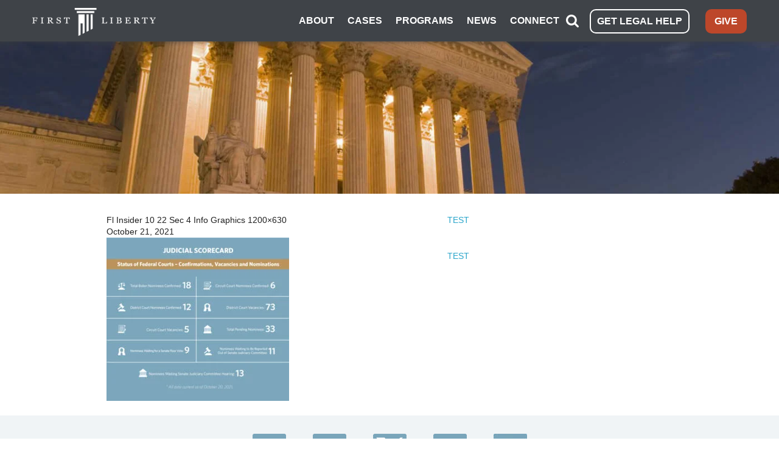

--- FILE ---
content_type: text/css
request_url: https://tags.srv.stackadapt.com/sa.css
body_size: -11
content:
:root {
    --sa-uid: '0-618d5ed3-1ae4-5c65-4a02-837a31394d82';
}

--- FILE ---
content_type: text/javascript
request_url: https://firstliberty.org/wp-content/plugins/flexformz/dist/js/app.js?ver=3.0.3
body_size: 225279
content:
/*! For license information please see app.js.LICENSE.txt */
!function(){var e,t,n={38:function(e){"use strict";class t{constructor(e,t={}){if(this.type="warning",this.text=e,t.node&&t.node.source){let e=t.node.rangeBy(t);this.line=e.start.line,this.column=e.start.column,this.endLine=e.end.line,this.endColumn=e.end.column}for(let e in t)this[e]=t[e]}toString(){return this.node?this.node.error(this.text,{plugin:this.plugin,index:this.index,word:this.word}).message:this.plugin?this.plugin+": "+this.text:this.text}}e.exports=t,t.default=t},142:function(e,t,n){"use strict";n.d(t,{L:function(){return o}});var r=n(7050),i=n(9215);const o=(0,r.nY)("address",{state:()=>({address:"",addressTwo:"",city:"",country:"US",postalCode:"",state:""}),actions:{resetToDefaultCountry(){this.country=(0,i.S)().country}}})},145:function(e,t,n){"use strict";let r,i,o=n(7793);class a extends o{constructor(e){super({type:"document",...e}),this.nodes||(this.nodes=[])}toResult(e={}){return new r(new i,this,e).stringify()}}a.registerLazyResult=e=>{r=e},a.registerProcessor=e=>{i=e},e.exports=a,a.default=a},197:function(){},221:function(e,t,n){"use strict";var r=this&&this.__createBinding||(Object.create?function(e,t,n,r){void 0===r&&(r=n);var i=Object.getOwnPropertyDescriptor(t,n);i&&!("get"in i?!t.__esModule:i.writable||i.configurable)||(i={enumerable:!0,get:function(){return t[n]}}),Object.defineProperty(e,r,i)}:function(e,t,n,r){void 0===r&&(r=n),e[r]=t[n]}),i=this&&this.__setModuleDefault||(Object.create?function(e,t){Object.defineProperty(e,"default",{enumerable:!0,value:t})}:function(e,t){e.default=t}),o=this&&this.__importStar||function(e){if(e&&e.__esModule)return e;var t={};if(null!=e)for(var n in e)"default"!==n&&Object.prototype.hasOwnProperty.call(e,n)&&r(t,e,n);return i(t,e),t};Object.defineProperty(t,"__esModule",{value:!0}),t.Parser=void 0;var a=o(n(357)),s=n(2349),u=new Set(["input","option","optgroup","select","button","datalist","textarea"]),c=new Set(["p"]),l=new Set(["thead","tbody"]),f=new Set(["dd","dt"]),d=new Set(["rt","rp"]),p=new Map([["tr",new Set(["tr","th","td"])],["th",new Set(["th"])],["td",new Set(["thead","th","td"])],["body",new Set(["head","link","script"])],["li",new Set(["li"])],["p",c],["h1",c],["h2",c],["h3",c],["h4",c],["h5",c],["h6",c],["select",u],["input",u],["output",u],["button",u],["datalist",u],["textarea",u],["option",new Set(["option"])],["optgroup",new Set(["optgroup","option"])],["dd",f],["dt",f],["address",c],["article",c],["aside",c],["blockquote",c],["details",c],["div",c],["dl",c],["fieldset",c],["figcaption",c],["figure",c],["footer",c],["form",c],["header",c],["hr",c],["main",c],["nav",c],["ol",c],["pre",c],["section",c],["table",c],["ul",c],["rt",d],["rp",d],["tbody",l],["tfoot",l]]),h=new Set(["area","base","basefont","br","col","command","embed","frame","hr","img","input","isindex","keygen","link","meta","param","source","track","wbr"]),m=new Set(["math","svg"]),g=new Set(["mi","mo","mn","ms","mtext","annotation-xml","foreignobject","desc","title"]),y=/\s|\//,v=function(){function e(e,t){var n,r,i,o,s;void 0===t&&(t={}),this.options=t,this.startIndex=0,this.endIndex=0,this.openTagStart=0,this.tagname="",this.attribname="",this.attribvalue="",this.attribs=null,this.stack=[],this.foreignContext=[],this.buffers=[],this.bufferOffset=0,this.writeIndex=0,this.ended=!1,this.cbs=null!=e?e:{},this.lowerCaseTagNames=null!==(n=t.lowerCaseTags)&&void 0!==n?n:!t.xmlMode,this.lowerCaseAttributeNames=null!==(r=t.lowerCaseAttributeNames)&&void 0!==r?r:!t.xmlMode,this.tokenizer=new(null!==(i=t.Tokenizer)&&void 0!==i?i:a.default)(this.options,this),null===(s=(o=this.cbs).onparserinit)||void 0===s||s.call(o,this)}return e.prototype.ontext=function(e,t){var n,r,i=this.getSlice(e,t);this.endIndex=t-1,null===(r=(n=this.cbs).ontext)||void 0===r||r.call(n,i),this.startIndex=t},e.prototype.ontextentity=function(e){var t,n,r=this.tokenizer.getSectionStart();this.endIndex=r-1,null===(n=(t=this.cbs).ontext)||void 0===n||n.call(t,(0,s.fromCodePoint)(e)),this.startIndex=r},e.prototype.isVoidElement=function(e){return!this.options.xmlMode&&h.has(e)},e.prototype.onopentagname=function(e,t){this.endIndex=t;var n=this.getSlice(e,t);this.lowerCaseTagNames&&(n=n.toLowerCase()),this.emitOpenTag(n)},e.prototype.emitOpenTag=function(e){var t,n,r,i;this.openTagStart=this.startIndex,this.tagname=e;var o=!this.options.xmlMode&&p.get(e);if(o)for(;this.stack.length>0&&o.has(this.stack[this.stack.length-1]);){var a=this.stack.pop();null===(n=(t=this.cbs).onclosetag)||void 0===n||n.call(t,a,!0)}this.isVoidElement(e)||(this.stack.push(e),m.has(e)?this.foreignContext.push(!0):g.has(e)&&this.foreignContext.push(!1)),null===(i=(r=this.cbs).onopentagname)||void 0===i||i.call(r,e),this.cbs.onopentag&&(this.attribs={})},e.prototype.endOpenTag=function(e){var t,n;this.startIndex=this.openTagStart,this.attribs&&(null===(n=(t=this.cbs).onopentag)||void 0===n||n.call(t,this.tagname,this.attribs,e),this.attribs=null),this.cbs.onclosetag&&this.isVoidElement(this.tagname)&&this.cbs.onclosetag(this.tagname,!0),this.tagname=""},e.prototype.onopentagend=function(e){this.endIndex=e,this.endOpenTag(!1),this.startIndex=e+1},e.prototype.onclosetag=function(e,t){var n,r,i,o,a,s;this.endIndex=t;var u=this.getSlice(e,t);if(this.lowerCaseTagNames&&(u=u.toLowerCase()),(m.has(u)||g.has(u))&&this.foreignContext.pop(),this.isVoidElement(u))this.options.xmlMode||"br"!==u||(null===(r=(n=this.cbs).onopentagname)||void 0===r||r.call(n,"br"),null===(o=(i=this.cbs).onopentag)||void 0===o||o.call(i,"br",{},!0),null===(s=(a=this.cbs).onclosetag)||void 0===s||s.call(a,"br",!1));else{var c=this.stack.lastIndexOf(u);if(-1!==c)if(this.cbs.onclosetag)for(var l=this.stack.length-c;l--;)this.cbs.onclosetag(this.stack.pop(),0!==l);else this.stack.length=c;else this.options.xmlMode||"p"!==u||(this.emitOpenTag("p"),this.closeCurrentTag(!0))}this.startIndex=t+1},e.prototype.onselfclosingtag=function(e){this.endIndex=e,this.options.xmlMode||this.options.recognizeSelfClosing||this.foreignContext[this.foreignContext.length-1]?(this.closeCurrentTag(!1),this.startIndex=e+1):this.onopentagend(e)},e.prototype.closeCurrentTag=function(e){var t,n,r=this.tagname;this.endOpenTag(e),this.stack[this.stack.length-1]===r&&(null===(n=(t=this.cbs).onclosetag)||void 0===n||n.call(t,r,!e),this.stack.pop())},e.prototype.onattribname=function(e,t){this.startIndex=e;var n=this.getSlice(e,t);this.attribname=this.lowerCaseAttributeNames?n.toLowerCase():n},e.prototype.onattribdata=function(e,t){this.attribvalue+=this.getSlice(e,t)},e.prototype.onattribentity=function(e){this.attribvalue+=(0,s.fromCodePoint)(e)},e.prototype.onattribend=function(e,t){var n,r;this.endIndex=t,null===(r=(n=this.cbs).onattribute)||void 0===r||r.call(n,this.attribname,this.attribvalue,e===a.QuoteType.Double?'"':e===a.QuoteType.Single?"'":e===a.QuoteType.NoValue?void 0:null),this.attribs&&!Object.prototype.hasOwnProperty.call(this.attribs,this.attribname)&&(this.attribs[this.attribname]=this.attribvalue),this.attribvalue=""},e.prototype.getInstructionName=function(e){var t=e.search(y),n=t<0?e:e.substr(0,t);return this.lowerCaseTagNames&&(n=n.toLowerCase()),n},e.prototype.ondeclaration=function(e,t){this.endIndex=t;var n=this.getSlice(e,t);if(this.cbs.onprocessinginstruction){var r=this.getInstructionName(n);this.cbs.onprocessinginstruction("!".concat(r),"!".concat(n))}this.startIndex=t+1},e.prototype.onprocessinginstruction=function(e,t){this.endIndex=t;var n=this.getSlice(e,t);if(this.cbs.onprocessinginstruction){var r=this.getInstructionName(n);this.cbs.onprocessinginstruction("?".concat(r),"?".concat(n))}this.startIndex=t+1},e.prototype.oncomment=function(e,t,n){var r,i,o,a;this.endIndex=t,null===(i=(r=this.cbs).oncomment)||void 0===i||i.call(r,this.getSlice(e,t-n)),null===(a=(o=this.cbs).oncommentend)||void 0===a||a.call(o),this.startIndex=t+1},e.prototype.oncdata=function(e,t,n){var r,i,o,a,s,u,c,l,f,d;this.endIndex=t;var p=this.getSlice(e,t-n);this.options.xmlMode||this.options.recognizeCDATA?(null===(i=(r=this.cbs).oncdatastart)||void 0===i||i.call(r),null===(a=(o=this.cbs).ontext)||void 0===a||a.call(o,p),null===(u=(s=this.cbs).oncdataend)||void 0===u||u.call(s)):(null===(l=(c=this.cbs).oncomment)||void 0===l||l.call(c,"[CDATA[".concat(p,"]]")),null===(d=(f=this.cbs).oncommentend)||void 0===d||d.call(f)),this.startIndex=t+1},e.prototype.onend=function(){var e,t;if(this.cbs.onclosetag){this.endIndex=this.startIndex;for(var n=this.stack.length;n>0;this.cbs.onclosetag(this.stack[--n],!0));}null===(t=(e=this.cbs).onend)||void 0===t||t.call(e)},e.prototype.reset=function(){var e,t,n,r;null===(t=(e=this.cbs).onreset)||void 0===t||t.call(e),this.tokenizer.reset(),this.tagname="",this.attribname="",this.attribs=null,this.stack.length=0,this.startIndex=0,this.endIndex=0,null===(r=(n=this.cbs).onparserinit)||void 0===r||r.call(n,this),this.buffers.length=0,this.bufferOffset=0,this.writeIndex=0,this.ended=!1},e.prototype.parseComplete=function(e){this.reset(),this.end(e)},e.prototype.getSlice=function(e,t){for(;e-this.bufferOffset>=this.buffers[0].length;)this.shiftBuffer();for(var n=this.buffers[0].slice(e-this.bufferOffset,t-this.bufferOffset);t-this.bufferOffset>this.buffers[0].length;)this.shiftBuffer(),n+=this.buffers[0].slice(0,t-this.bufferOffset);return n},e.prototype.shiftBuffer=function(){this.bufferOffset+=this.buffers[0].length,this.writeIndex--,this.buffers.shift()},e.prototype.write=function(e){var t,n;this.ended?null===(n=(t=this.cbs).onerror)||void 0===n||n.call(t,new Error(".write() after done!")):(this.buffers.push(e),this.tokenizer.running&&(this.tokenizer.write(e),this.writeIndex++))},e.prototype.end=function(e){var t,n;this.ended?null===(n=(t=this.cbs).onerror)||void 0===n||n.call(t,new Error(".end() after done!")):(e&&this.write(e),this.ended=!0,this.tokenizer.end())},e.prototype.pause=function(){this.tokenizer.pause()},e.prototype.resume=function(){for(this.tokenizer.resume();this.tokenizer.running&&this.writeIndex<this.buffers.length;)this.tokenizer.write(this.buffers[this.writeIndex++]);this.ended&&this.tokenizer.end()},e.prototype.parseChunk=function(e){this.write(e)},e.prototype.done=function(e){this.end(e)},e}();t.Parser=v},251:function(e,t){t.read=function(e,t,n,r,i){var o,a,s=8*i-r-1,u=(1<<s)-1,c=u>>1,l=-7,f=n?i-1:0,d=n?-1:1,p=e[t+f];for(f+=d,o=p&(1<<-l)-1,p>>=-l,l+=s;l>0;o=256*o+e[t+f],f+=d,l-=8);for(a=o&(1<<-l)-1,o>>=-l,l+=r;l>0;a=256*a+e[t+f],f+=d,l-=8);if(0===o)o=1-c;else{if(o===u)return a?NaN:1/0*(p?-1:1);a+=Math.pow(2,r),o-=c}return(p?-1:1)*a*Math.pow(2,o-r)},t.write=function(e,t,n,r,i,o){var a,s,u,c=8*o-i-1,l=(1<<c)-1,f=l>>1,d=23===i?Math.pow(2,-24)-Math.pow(2,-77):0,p=r?0:o-1,h=r?1:-1,m=t<0||0===t&&1/t<0?1:0;for(t=Math.abs(t),isNaN(t)||t===1/0?(s=isNaN(t)?1:0,a=l):(a=Math.floor(Math.log(t)/Math.LN2),t*(u=Math.pow(2,-a))<1&&(a--,u*=2),(t+=a+f>=1?d/u:d*Math.pow(2,1-f))*u>=2&&(a++,u/=2),a+f>=l?(s=0,a=l):a+f>=1?(s=(t*u-1)*Math.pow(2,i),a+=f):(s=t*Math.pow(2,f-1)*Math.pow(2,i),a=0));i>=8;e[n+p]=255&s,p+=h,s/=256,i-=8);for(a=a<<i|s,c+=i;c>0;e[n+p]=255&a,p+=h,a/=256,c-=8);e[n+p-h]|=128*m}},357:function(e,t,n){"use strict";Object.defineProperty(t,"__esModule",{value:!0}),t.QuoteType=void 0;var r,i,o,a=n(2349);function s(e){return e===r.Space||e===r.NewLine||e===r.Tab||e===r.FormFeed||e===r.CarriageReturn}function u(e){return e===r.Slash||e===r.Gt||s(e)}function c(e){return e>=r.Zero&&e<=r.Nine}!function(e){e[e.Tab=9]="Tab",e[e.NewLine=10]="NewLine",e[e.FormFeed=12]="FormFeed",e[e.CarriageReturn=13]="CarriageReturn",e[e.Space=32]="Space",e[e.ExclamationMark=33]="ExclamationMark",e[e.Number=35]="Number",e[e.Amp=38]="Amp",e[e.SingleQuote=39]="SingleQuote",e[e.DoubleQuote=34]="DoubleQuote",e[e.Dash=45]="Dash",e[e.Slash=47]="Slash",e[e.Zero=48]="Zero",e[e.Nine=57]="Nine",e[e.Semi=59]="Semi",e[e.Lt=60]="Lt",e[e.Eq=61]="Eq",e[e.Gt=62]="Gt",e[e.Questionmark=63]="Questionmark",e[e.UpperA=65]="UpperA",e[e.LowerA=97]="LowerA",e[e.UpperF=70]="UpperF",e[e.LowerF=102]="LowerF",e[e.UpperZ=90]="UpperZ",e[e.LowerZ=122]="LowerZ",e[e.LowerX=120]="LowerX",e[e.OpeningSquareBracket=91]="OpeningSquareBracket"}(r||(r={})),function(e){e[e.Text=1]="Text",e[e.BeforeTagName=2]="BeforeTagName",e[e.InTagName=3]="InTagName",e[e.InSelfClosingTag=4]="InSelfClosingTag",e[e.BeforeClosingTagName=5]="BeforeClosingTagName",e[e.InClosingTagName=6]="InClosingTagName",e[e.AfterClosingTagName=7]="AfterClosingTagName",e[e.BeforeAttributeName=8]="BeforeAttributeName",e[e.InAttributeName=9]="InAttributeName",e[e.AfterAttributeName=10]="AfterAttributeName",e[e.BeforeAttributeValue=11]="BeforeAttributeValue",e[e.InAttributeValueDq=12]="InAttributeValueDq",e[e.InAttributeValueSq=13]="InAttributeValueSq",e[e.InAttributeValueNq=14]="InAttributeValueNq",e[e.BeforeDeclaration=15]="BeforeDeclaration",e[e.InDeclaration=16]="InDeclaration",e[e.InProcessingInstruction=17]="InProcessingInstruction",e[e.BeforeComment=18]="BeforeComment",e[e.CDATASequence=19]="CDATASequence",e[e.InSpecialComment=20]="InSpecialComment",e[e.InCommentLike=21]="InCommentLike",e[e.BeforeSpecialS=22]="BeforeSpecialS",e[e.SpecialStartSequence=23]="SpecialStartSequence",e[e.InSpecialTag=24]="InSpecialTag",e[e.BeforeEntity=25]="BeforeEntity",e[e.BeforeNumericEntity=26]="BeforeNumericEntity",e[e.InNamedEntity=27]="InNamedEntity",e[e.InNumericEntity=28]="InNumericEntity",e[e.InHexEntity=29]="InHexEntity"}(i||(i={})),function(e){e[e.NoValue=0]="NoValue",e[e.Unquoted=1]="Unquoted",e[e.Single=2]="Single",e[e.Double=3]="Double"}(o=t.QuoteType||(t.QuoteType={}));var l={Cdata:new Uint8Array([67,68,65,84,65,91]),CdataEnd:new Uint8Array([93,93,62]),CommentEnd:new Uint8Array([45,45,62]),ScriptEnd:new Uint8Array([60,47,115,99,114,105,112,116]),StyleEnd:new Uint8Array([60,47,115,116,121,108,101]),TitleEnd:new Uint8Array([60,47,116,105,116,108,101])},f=function(){function e(e,t){var n=e.xmlMode,r=void 0!==n&&n,o=e.decodeEntities,s=void 0===o||o;this.cbs=t,this.state=i.Text,this.buffer="",this.sectionStart=0,this.index=0,this.baseState=i.Text,this.isSpecial=!1,this.running=!0,this.offset=0,this.currentSequence=void 0,this.sequenceIndex=0,this.trieIndex=0,this.trieCurrent=0,this.entityResult=0,this.entityExcess=0,this.xmlMode=r,this.decodeEntities=s,this.entityTrie=r?a.xmlDecodeTree:a.htmlDecodeTree}return e.prototype.reset=function(){this.state=i.Text,this.buffer="",this.sectionStart=0,this.index=0,this.baseState=i.Text,this.currentSequence=void 0,this.running=!0,this.offset=0},e.prototype.write=function(e){this.offset+=this.buffer.length,this.buffer=e,this.parse()},e.prototype.end=function(){this.running&&this.finish()},e.prototype.pause=function(){this.running=!1},e.prototype.resume=function(){this.running=!0,this.index<this.buffer.length+this.offset&&this.parse()},e.prototype.getIndex=function(){return this.index},e.prototype.getSectionStart=function(){return this.sectionStart},e.prototype.stateText=function(e){e===r.Lt||!this.decodeEntities&&this.fastForwardTo(r.Lt)?(this.index>this.sectionStart&&this.cbs.ontext(this.sectionStart,this.index),this.state=i.BeforeTagName,this.sectionStart=this.index):this.decodeEntities&&e===r.Amp&&(this.state=i.BeforeEntity)},e.prototype.stateSpecialStartSequence=function(e){var t=this.sequenceIndex===this.currentSequence.length;if(t?u(e):(32|e)===this.currentSequence[this.sequenceIndex]){if(!t)return void this.sequenceIndex++}else this.isSpecial=!1;this.sequenceIndex=0,this.state=i.InTagName,this.stateInTagName(e)},e.prototype.stateInSpecialTag=function(e){if(this.sequenceIndex===this.currentSequence.length){if(e===r.Gt||s(e)){var t=this.index-this.currentSequence.length;if(this.sectionStart<t){var n=this.index;this.index=t,this.cbs.ontext(this.sectionStart,t),this.index=n}return this.isSpecial=!1,this.sectionStart=t+2,void this.stateInClosingTagName(e)}this.sequenceIndex=0}(32|e)===this.currentSequence[this.sequenceIndex]?this.sequenceIndex+=1:0===this.sequenceIndex?this.currentSequence===l.TitleEnd?this.decodeEntities&&e===r.Amp&&(this.state=i.BeforeEntity):this.fastForwardTo(r.Lt)&&(this.sequenceIndex=1):this.sequenceIndex=Number(e===r.Lt)},e.prototype.stateCDATASequence=function(e){e===l.Cdata[this.sequenceIndex]?++this.sequenceIndex===l.Cdata.length&&(this.state=i.InCommentLike,this.currentSequence=l.CdataEnd,this.sequenceIndex=0,this.sectionStart=this.index+1):(this.sequenceIndex=0,this.state=i.InDeclaration,this.stateInDeclaration(e))},e.prototype.fastForwardTo=function(e){for(;++this.index<this.buffer.length+this.offset;)if(this.buffer.charCodeAt(this.index-this.offset)===e)return!0;return this.index=this.buffer.length+this.offset-1,!1},e.prototype.stateInCommentLike=function(e){e===this.currentSequence[this.sequenceIndex]?++this.sequenceIndex===this.currentSequence.length&&(this.currentSequence===l.CdataEnd?this.cbs.oncdata(this.sectionStart,this.index,2):this.cbs.oncomment(this.sectionStart,this.index,2),this.sequenceIndex=0,this.sectionStart=this.index+1,this.state=i.Text):0===this.sequenceIndex?this.fastForwardTo(this.currentSequence[0])&&(this.sequenceIndex=1):e!==this.currentSequence[this.sequenceIndex-1]&&(this.sequenceIndex=0)},e.prototype.isTagStartChar=function(e){return this.xmlMode?!u(e):function(e){return e>=r.LowerA&&e<=r.LowerZ||e>=r.UpperA&&e<=r.UpperZ}(e)},e.prototype.startSpecial=function(e,t){this.isSpecial=!0,this.currentSequence=e,this.sequenceIndex=t,this.state=i.SpecialStartSequence},e.prototype.stateBeforeTagName=function(e){if(e===r.ExclamationMark)this.state=i.BeforeDeclaration,this.sectionStart=this.index+1;else if(e===r.Questionmark)this.state=i.InProcessingInstruction,this.sectionStart=this.index+1;else if(this.isTagStartChar(e)){var t=32|e;this.sectionStart=this.index,this.xmlMode||t!==l.TitleEnd[2]?this.state=this.xmlMode||t!==l.ScriptEnd[2]?i.InTagName:i.BeforeSpecialS:this.startSpecial(l.TitleEnd,3)}else e===r.Slash?this.state=i.BeforeClosingTagName:(this.state=i.Text,this.stateText(e))},e.prototype.stateInTagName=function(e){u(e)&&(this.cbs.onopentagname(this.sectionStart,this.index),this.sectionStart=-1,this.state=i.BeforeAttributeName,this.stateBeforeAttributeName(e))},e.prototype.stateBeforeClosingTagName=function(e){s(e)||(e===r.Gt?this.state=i.Text:(this.state=this.isTagStartChar(e)?i.InClosingTagName:i.InSpecialComment,this.sectionStart=this.index))},e.prototype.stateInClosingTagName=function(e){(e===r.Gt||s(e))&&(this.cbs.onclosetag(this.sectionStart,this.index),this.sectionStart=-1,this.state=i.AfterClosingTagName,this.stateAfterClosingTagName(e))},e.prototype.stateAfterClosingTagName=function(e){(e===r.Gt||this.fastForwardTo(r.Gt))&&(this.state=i.Text,this.baseState=i.Text,this.sectionStart=this.index+1)},e.prototype.stateBeforeAttributeName=function(e){e===r.Gt?(this.cbs.onopentagend(this.index),this.isSpecial?(this.state=i.InSpecialTag,this.sequenceIndex=0):this.state=i.Text,this.baseState=this.state,this.sectionStart=this.index+1):e===r.Slash?this.state=i.InSelfClosingTag:s(e)||(this.state=i.InAttributeName,this.sectionStart=this.index)},e.prototype.stateInSelfClosingTag=function(e){e===r.Gt?(this.cbs.onselfclosingtag(this.index),this.state=i.Text,this.baseState=i.Text,this.sectionStart=this.index+1,this.isSpecial=!1):s(e)||(this.state=i.BeforeAttributeName,this.stateBeforeAttributeName(e))},e.prototype.stateInAttributeName=function(e){(e===r.Eq||u(e))&&(this.cbs.onattribname(this.sectionStart,this.index),this.sectionStart=-1,this.state=i.AfterAttributeName,this.stateAfterAttributeName(e))},e.prototype.stateAfterAttributeName=function(e){e===r.Eq?this.state=i.BeforeAttributeValue:e===r.Slash||e===r.Gt?(this.cbs.onattribend(o.NoValue,this.index),this.state=i.BeforeAttributeName,this.stateBeforeAttributeName(e)):s(e)||(this.cbs.onattribend(o.NoValue,this.index),this.state=i.InAttributeName,this.sectionStart=this.index)},e.prototype.stateBeforeAttributeValue=function(e){e===r.DoubleQuote?(this.state=i.InAttributeValueDq,this.sectionStart=this.index+1):e===r.SingleQuote?(this.state=i.InAttributeValueSq,this.sectionStart=this.index+1):s(e)||(this.sectionStart=this.index,this.state=i.InAttributeValueNq,this.stateInAttributeValueNoQuotes(e))},e.prototype.handleInAttributeValue=function(e,t){e===t||!this.decodeEntities&&this.fastForwardTo(t)?(this.cbs.onattribdata(this.sectionStart,this.index),this.sectionStart=-1,this.cbs.onattribend(t===r.DoubleQuote?o.Double:o.Single,this.index),this.state=i.BeforeAttributeName):this.decodeEntities&&e===r.Amp&&(this.baseState=this.state,this.state=i.BeforeEntity)},e.prototype.stateInAttributeValueDoubleQuotes=function(e){this.handleInAttributeValue(e,r.DoubleQuote)},e.prototype.stateInAttributeValueSingleQuotes=function(e){this.handleInAttributeValue(e,r.SingleQuote)},e.prototype.stateInAttributeValueNoQuotes=function(e){s(e)||e===r.Gt?(this.cbs.onattribdata(this.sectionStart,this.index),this.sectionStart=-1,this.cbs.onattribend(o.Unquoted,this.index),this.state=i.BeforeAttributeName,this.stateBeforeAttributeName(e)):this.decodeEntities&&e===r.Amp&&(this.baseState=this.state,this.state=i.BeforeEntity)},e.prototype.stateBeforeDeclaration=function(e){e===r.OpeningSquareBracket?(this.state=i.CDATASequence,this.sequenceIndex=0):this.state=e===r.Dash?i.BeforeComment:i.InDeclaration},e.prototype.stateInDeclaration=function(e){(e===r.Gt||this.fastForwardTo(r.Gt))&&(this.cbs.ondeclaration(this.sectionStart,this.index),this.state=i.Text,this.sectionStart=this.index+1)},e.prototype.stateInProcessingInstruction=function(e){(e===r.Gt||this.fastForwardTo(r.Gt))&&(this.cbs.onprocessinginstruction(this.sectionStart,this.index),this.state=i.Text,this.sectionStart=this.index+1)},e.prototype.stateBeforeComment=function(e){e===r.Dash?(this.state=i.InCommentLike,this.currentSequence=l.CommentEnd,this.sequenceIndex=2,this.sectionStart=this.index+1):this.state=i.InDeclaration},e.prototype.stateInSpecialComment=function(e){(e===r.Gt||this.fastForwardTo(r.Gt))&&(this.cbs.oncomment(this.sectionStart,this.index,0),this.state=i.Text,this.sectionStart=this.index+1)},e.prototype.stateBeforeSpecialS=function(e){var t=32|e;t===l.ScriptEnd[3]?this.startSpecial(l.ScriptEnd,4):t===l.StyleEnd[3]?this.startSpecial(l.StyleEnd,4):(this.state=i.InTagName,this.stateInTagName(e))},e.prototype.stateBeforeEntity=function(e){this.entityExcess=1,this.entityResult=0,e===r.Number?this.state=i.BeforeNumericEntity:e===r.Amp||(this.trieIndex=0,this.trieCurrent=this.entityTrie[0],this.state=i.InNamedEntity,this.stateInNamedEntity(e))},e.prototype.stateInNamedEntity=function(e){if(this.entityExcess+=1,this.trieIndex=(0,a.determineBranch)(this.entityTrie,this.trieCurrent,this.trieIndex+1,e),this.trieIndex<0)return this.emitNamedEntity(),void this.index--;this.trieCurrent=this.entityTrie[this.trieIndex];var t=this.trieCurrent&a.BinTrieFlags.VALUE_LENGTH;if(t){var n=(t>>14)-1;if(this.allowLegacyEntity()||e===r.Semi){var i=this.index-this.entityExcess+1;i>this.sectionStart&&this.emitPartial(this.sectionStart,i),this.entityResult=this.trieIndex,this.trieIndex+=n,this.entityExcess=0,this.sectionStart=this.index+1,0===n&&this.emitNamedEntity()}else this.trieIndex+=n}},e.prototype.emitNamedEntity=function(){if(this.state=this.baseState,0!==this.entityResult)switch((this.entityTrie[this.entityResult]&a.BinTrieFlags.VALUE_LENGTH)>>14){case 1:this.emitCodePoint(this.entityTrie[this.entityResult]&~a.BinTrieFlags.VALUE_LENGTH);break;case 2:this.emitCodePoint(this.entityTrie[this.entityResult+1]);break;case 3:this.emitCodePoint(this.entityTrie[this.entityResult+1]),this.emitCodePoint(this.entityTrie[this.entityResult+2])}},e.prototype.stateBeforeNumericEntity=function(e){(32|e)===r.LowerX?(this.entityExcess++,this.state=i.InHexEntity):(this.state=i.InNumericEntity,this.stateInNumericEntity(e))},e.prototype.emitNumericEntity=function(e){var t=this.index-this.entityExcess-1;t+2+Number(this.state===i.InHexEntity)!==this.index&&(t>this.sectionStart&&this.emitPartial(this.sectionStart,t),this.sectionStart=this.index+Number(e),this.emitCodePoint((0,a.replaceCodePoint)(this.entityResult))),this.state=this.baseState},e.prototype.stateInNumericEntity=function(e){e===r.Semi?this.emitNumericEntity(!0):c(e)?(this.entityResult=10*this.entityResult+(e-r.Zero),this.entityExcess++):(this.allowLegacyEntity()?this.emitNumericEntity(!1):this.state=this.baseState,this.index--)},e.prototype.stateInHexEntity=function(e){e===r.Semi?this.emitNumericEntity(!0):c(e)?(this.entityResult=16*this.entityResult+(e-r.Zero),this.entityExcess++):!function(e){return e>=r.UpperA&&e<=r.UpperF||e>=r.LowerA&&e<=r.LowerF}(e)?(this.allowLegacyEntity()?this.emitNumericEntity(!1):this.state=this.baseState,this.index--):(this.entityResult=16*this.entityResult+((32|e)-r.LowerA+10),this.entityExcess++)},e.prototype.allowLegacyEntity=function(){return!this.xmlMode&&(this.baseState===i.Text||this.baseState===i.InSpecialTag)},e.prototype.cleanup=function(){this.running&&this.sectionStart!==this.index&&(this.state===i.Text||this.state===i.InSpecialTag&&0===this.sequenceIndex?(this.cbs.ontext(this.sectionStart,this.index),this.sectionStart=this.index):this.state!==i.InAttributeValueDq&&this.state!==i.InAttributeValueSq&&this.state!==i.InAttributeValueNq||(this.cbs.onattribdata(this.sectionStart,this.index),this.sectionStart=this.index))},e.prototype.shouldContinue=function(){return this.index<this.buffer.length+this.offset&&this.running},e.prototype.parse=function(){for(;this.shouldContinue();){var e=this.buffer.charCodeAt(this.index-this.offset);switch(this.state){case i.Text:this.stateText(e);break;case i.SpecialStartSequence:this.stateSpecialStartSequence(e);break;case i.InSpecialTag:this.stateInSpecialTag(e);break;case i.CDATASequence:this.stateCDATASequence(e);break;case i.InAttributeValueDq:this.stateInAttributeValueDoubleQuotes(e);break;case i.InAttributeName:this.stateInAttributeName(e);break;case i.InCommentLike:this.stateInCommentLike(e);break;case i.InSpecialComment:this.stateInSpecialComment(e);break;case i.BeforeAttributeName:this.stateBeforeAttributeName(e);break;case i.InTagName:this.stateInTagName(e);break;case i.InClosingTagName:this.stateInClosingTagName(e);break;case i.BeforeTagName:this.stateBeforeTagName(e);break;case i.AfterAttributeName:this.stateAfterAttributeName(e);break;case i.InAttributeValueSq:this.stateInAttributeValueSingleQuotes(e);break;case i.BeforeAttributeValue:this.stateBeforeAttributeValue(e);break;case i.BeforeClosingTagName:this.stateBeforeClosingTagName(e);break;case i.AfterClosingTagName:this.stateAfterClosingTagName(e);break;case i.BeforeSpecialS:this.stateBeforeSpecialS(e);break;case i.InAttributeValueNq:this.stateInAttributeValueNoQuotes(e);break;case i.InSelfClosingTag:this.stateInSelfClosingTag(e);break;case i.InDeclaration:this.stateInDeclaration(e);break;case i.BeforeDeclaration:this.stateBeforeDeclaration(e);break;case i.BeforeComment:this.stateBeforeComment(e);break;case i.InProcessingInstruction:this.stateInProcessingInstruction(e);break;case i.InNamedEntity:this.stateInNamedEntity(e);break;case i.BeforeEntity:this.stateBeforeEntity(e);break;case i.InHexEntity:this.stateInHexEntity(e);break;case i.InNumericEntity:this.stateInNumericEntity(e);break;default:this.stateBeforeNumericEntity(e)}this.index++}this.cleanup()},e.prototype.finish=function(){this.state===i.InNamedEntity&&this.emitNamedEntity(),this.sectionStart<this.index&&this.handleTrailingData(),this.cbs.onend()},e.prototype.handleTrailingData=function(){var e=this.buffer.length+this.offset;this.state===i.InCommentLike?this.currentSequence===l.CdataEnd?this.cbs.oncdata(this.sectionStart,e,0):this.cbs.oncomment(this.sectionStart,e,0):this.state===i.InNumericEntity&&this.allowLegacyEntity()||this.state===i.InHexEntity&&this.allowLegacyEntity()?this.emitNumericEntity(!1):this.state===i.InTagName||this.state===i.BeforeAttributeName||this.state===i.BeforeAttributeValue||this.state===i.AfterAttributeName||this.state===i.InAttributeName||this.state===i.InAttributeValueSq||this.state===i.InAttributeValueDq||this.state===i.InAttributeValueNq||this.state===i.InClosingTagName||this.cbs.ontext(this.sectionStart,e)},e.prototype.emitPartial=function(e,t){this.baseState!==i.Text&&this.baseState!==i.InSpecialTag?this.cbs.onattribdata(e,t):this.cbs.ontext(e,t)},e.prototype.emitCodePoint=function(e){this.baseState!==i.Text&&this.baseState!==i.InSpecialTag?this.cbs.onattribentity(e):this.cbs.ontextentity(e)},e}();t.default=f},396:function(e,t,n){"use strict";let r=n(7793);class i extends r{constructor(e){super(e),this.type="atrule"}append(...e){return this.proxyOf.nodes||(this.nodes=[]),super.append(...e)}prepend(...e){return this.proxyOf.nodes||(this.nodes=[]),super.prepend(...e)}}e.exports=i,i.default=i,r.registerAtRule(i)},430:function(e,t,n){"use strict";var r,i=this&&this.__extends||(r=function(e,t){return r=Object.setPrototypeOf||{__proto__:[]}instanceof Array&&function(e,t){e.__proto__=t}||function(e,t){for(var n in t)Object.prototype.hasOwnProperty.call(t,n)&&(e[n]=t[n])},r(e,t)},function(e,t){if("function"!=typeof t&&null!==t)throw new TypeError("Class extends value "+String(t)+" is not a constructor or null");function n(){this.constructor=e}r(e,t),e.prototype=null===t?Object.create(t):(n.prototype=t.prototype,new n)}),o=this&&this.__assign||function(){return o=Object.assign||function(e){for(var t,n=1,r=arguments.length;n<r;n++)for(var i in t=arguments[n])Object.prototype.hasOwnProperty.call(t,i)&&(e[i]=t[i]);return e},o.apply(this,arguments)};Object.defineProperty(t,"__esModule",{value:!0}),t.cloneNode=t.hasChildren=t.isDocument=t.isDirective=t.isComment=t.isText=t.isCDATA=t.isTag=t.Element=t.Document=t.CDATA=t.NodeWithChildren=t.ProcessingInstruction=t.Comment=t.Text=t.DataNode=t.Node=void 0;var a=n(5413),s=function(){function e(){this.parent=null,this.prev=null,this.next=null,this.startIndex=null,this.endIndex=null}return Object.defineProperty(e.prototype,"parentNode",{get:function(){return this.parent},set:function(e){this.parent=e},enumerable:!1,configurable:!0}),Object.defineProperty(e.prototype,"previousSibling",{get:function(){return this.prev},set:function(e){this.prev=e},enumerable:!1,configurable:!0}),Object.defineProperty(e.prototype,"nextSibling",{get:function(){return this.next},set:function(e){this.next=e},enumerable:!1,configurable:!0}),e.prototype.cloneNode=function(e){return void 0===e&&(e=!1),x(this,e)},e}();t.Node=s;var u=function(e){function t(t){var n=e.call(this)||this;return n.data=t,n}return i(t,e),Object.defineProperty(t.prototype,"nodeValue",{get:function(){return this.data},set:function(e){this.data=e},enumerable:!1,configurable:!0}),t}(s);t.DataNode=u;var c=function(e){function t(){var t=null!==e&&e.apply(this,arguments)||this;return t.type=a.ElementType.Text,t}return i(t,e),Object.defineProperty(t.prototype,"nodeType",{get:function(){return 3},enumerable:!1,configurable:!0}),t}(u);t.Text=c;var l=function(e){function t(){var t=null!==e&&e.apply(this,arguments)||this;return t.type=a.ElementType.Comment,t}return i(t,e),Object.defineProperty(t.prototype,"nodeType",{get:function(){return 8},enumerable:!1,configurable:!0}),t}(u);t.Comment=l;var f=function(e){function t(t,n){var r=e.call(this,n)||this;return r.name=t,r.type=a.ElementType.Directive,r}return i(t,e),Object.defineProperty(t.prototype,"nodeType",{get:function(){return 1},enumerable:!1,configurable:!0}),t}(u);t.ProcessingInstruction=f;var d=function(e){function t(t){var n=e.call(this)||this;return n.children=t,n}return i(t,e),Object.defineProperty(t.prototype,"firstChild",{get:function(){var e;return null!==(e=this.children[0])&&void 0!==e?e:null},enumerable:!1,configurable:!0}),Object.defineProperty(t.prototype,"lastChild",{get:function(){return this.children.length>0?this.children[this.children.length-1]:null},enumerable:!1,configurable:!0}),Object.defineProperty(t.prototype,"childNodes",{get:function(){return this.children},set:function(e){this.children=e},enumerable:!1,configurable:!0}),t}(s);t.NodeWithChildren=d;var p=function(e){function t(){var t=null!==e&&e.apply(this,arguments)||this;return t.type=a.ElementType.CDATA,t}return i(t,e),Object.defineProperty(t.prototype,"nodeType",{get:function(){return 4},enumerable:!1,configurable:!0}),t}(d);t.CDATA=p;var h=function(e){function t(){var t=null!==e&&e.apply(this,arguments)||this;return t.type=a.ElementType.Root,t}return i(t,e),Object.defineProperty(t.prototype,"nodeType",{get:function(){return 9},enumerable:!1,configurable:!0}),t}(d);t.Document=h;var m=function(e){function t(t,n,r,i){void 0===r&&(r=[]),void 0===i&&(i="script"===t?a.ElementType.Script:"style"===t?a.ElementType.Style:a.ElementType.Tag);var o=e.call(this,r)||this;return o.name=t,o.attribs=n,o.type=i,o}return i(t,e),Object.defineProperty(t.prototype,"nodeType",{get:function(){return 1},enumerable:!1,configurable:!0}),Object.defineProperty(t.prototype,"tagName",{get:function(){return this.name},set:function(e){this.name=e},enumerable:!1,configurable:!0}),Object.defineProperty(t.prototype,"attributes",{get:function(){var e=this;return Object.keys(this.attribs).map(function(t){var n,r;return{name:t,value:e.attribs[t],namespace:null===(n=e["x-attribsNamespace"])||void 0===n?void 0:n[t],prefix:null===(r=e["x-attribsPrefix"])||void 0===r?void 0:r[t]}})},enumerable:!1,configurable:!0}),t}(d);function g(e){return(0,a.isTag)(e)}function y(e){return e.type===a.ElementType.CDATA}function v(e){return e.type===a.ElementType.Text}function b(e){return e.type===a.ElementType.Comment}function w(e){return e.type===a.ElementType.Directive}function _(e){return e.type===a.ElementType.Root}function x(e,t){var n;if(void 0===t&&(t=!1),v(e))n=new c(e.data);else if(b(e))n=new l(e.data);else if(g(e)){var r=t?T(e.children):[],i=new m(e.name,o({},e.attribs),r);r.forEach(function(e){return e.parent=i}),null!=e.namespace&&(i.namespace=e.namespace),e["x-attribsNamespace"]&&(i["x-attribsNamespace"]=o({},e["x-attribsNamespace"])),e["x-attribsPrefix"]&&(i["x-attribsPrefix"]=o({},e["x-attribsPrefix"])),n=i}else if(y(e)){r=t?T(e.children):[];var a=new p(r);r.forEach(function(e){return e.parent=a}),n=a}else if(_(e)){r=t?T(e.children):[];var s=new h(r);r.forEach(function(e){return e.parent=s}),e["x-mode"]&&(s["x-mode"]=e["x-mode"]),n=s}else{if(!w(e))throw new Error("Not implemented yet: ".concat(e.type));var u=new f(e.name,e.data);null!=e["x-name"]&&(u["x-name"]=e["x-name"],u["x-publicId"]=e["x-publicId"],u["x-systemId"]=e["x-systemId"]),n=u}return n.startIndex=e.startIndex,n.endIndex=e.endIndex,null!=e.sourceCodeLocation&&(n.sourceCodeLocation=e.sourceCodeLocation),n}function T(e){for(var t=e.map(function(e){return x(e,!0)}),n=1;n<t.length;n++)t[n].prev=t[n-1],t[n-1].next=t[n];return t}t.Element=m,t.isTag=g,t.isCDATA=y,t.isText=v,t.isComment=b,t.isDirective=w,t.isDocument=_,t.hasChildren=function(e){return Object.prototype.hasOwnProperty.call(e,"children")},t.cloneNode=x},563:function(e,t,n){"use strict";n.d(t,{O:function(){return r}});const r=(0,n(7050).nY)("recaptcha",{state:()=>({grecaptcha:{enable:!1,valid:!1,response:""},status:"inactive"}),getters:{getRecaptchaStatus:e=>e.status,hasErrorOnRecaptcha:e=>e.grecaptcha.enable&&!e.grecaptcha.valid},actions:{setRecaptchaStatus(e){this.status=e}}})},568:function(e,t){"use strict";function n(e){if(e.prev&&(e.prev.next=e.next),e.next&&(e.next.prev=e.prev),e.parent){var t=e.parent.children,n=t.lastIndexOf(e);n>=0&&t.splice(n,1)}e.next=null,e.prev=null,e.parent=null}Object.defineProperty(t,"__esModule",{value:!0}),t.removeElement=n,t.replaceElement=function(e,t){var n=t.prev=e.prev;n&&(n.next=t);var r=t.next=e.next;r&&(r.prev=t);var i=t.parent=e.parent;if(i){var o=i.children;o[o.lastIndexOf(e)]=t,e.parent=null}},t.appendChild=function(e,t){if(n(t),t.next=null,t.parent=e,e.children.push(t)>1){var r=e.children[e.children.length-2];r.next=t,t.prev=r}else t.prev=null},t.append=function(e,t){n(t);var r=e.parent,i=e.next;if(t.next=i,t.prev=e,e.next=t,t.parent=r,i){if(i.prev=t,r){var o=r.children;o.splice(o.lastIndexOf(i),0,t)}}else r&&r.children.push(t)},t.prependChild=function(e,t){if(n(t),t.parent=e,t.prev=null,1!==e.children.unshift(t)){var r=e.children[1];r.prev=t,t.next=r}else t.next=null},t.prepend=function(e,t){n(t);var r=e.parent;if(r){var i=r.children;i.splice(i.indexOf(e),0,t)}e.prev&&(e.prev.next=t);t.parent=r,t.prev=e.prev,t.next=e,e.prev=t}},855:function(e,t){"use strict";var n;Object.defineProperty(t,"__esModule",{value:!0}),t.replaceCodePoint=t.fromCodePoint=void 0;var r=new Map([[0,65533],[128,8364],[130,8218],[131,402],[132,8222],[133,8230],[134,8224],[135,8225],[136,710],[137,8240],[138,352],[139,8249],[140,338],[142,381],[145,8216],[146,8217],[147,8220],[148,8221],[149,8226],[150,8211],[151,8212],[152,732],[153,8482],[154,353],[155,8250],[156,339],[158,382],[159,376]]);function i(e){var t;return e>=55296&&e<=57343||e>1114111?65533:null!==(t=r.get(e))&&void 0!==t?t:e}t.fromCodePoint=null!==(n=String.fromCodePoint)&&void 0!==n?n:function(e){var t="";return e>65535&&(e-=65536,t+=String.fromCharCode(e>>>10&1023|55296),e=56320|1023&e),t+=String.fromCharCode(e)},t.replaceCodePoint=i,t.default=function(e){return(0,t.fromCodePoint)(i(e))}},866:function(e,t,n){"use strict";n.d(t,{j:function(){return p}});var r=n(4810),i=n(7050),o=n(5332),a=n(6582),s=n(2913);function u(e,t){let n=new Array;if(t.donation_amounts)return"both"!==e?t.donation_amounts.forEach(t=>{t.setup_on_frequency!==e&&"both"!==t.setup_on_frequency||n.push({amount:Math.abs(t.amount),label:t.label_amount})}):t.donation_amounts.forEach(e=>{n.push({amount:Math.abs(e.amount),label:e.label_amount})}),n}function c(e){return e.settings.hide_other_amount?"":e.isLightboxReminderForm?e.amount:""===e.settings.default_amount.trim()?e.settings.default_amount.trim():Number(parseFloat(e.settings.default_amount).toFixed(2))}function l(e,t){return e.donation_amounts.filter(e=>"both"===e.setup_on_frequency||e.setup_on_frequency===t).some(e=>e.defaul_amount_by_frequency)}function f(e,t){return e.donation_amounts.filter(e=>"both"===e.setup_on_frequency||e.setup_on_frequency===t).find(e=>e.defaul_amount_by_frequency).amount}function d(e){return 5*Math.ceil(e/5)}const p=(0,i.nY)("gift",{state:()=>({gifts:{oneTime:{buttons:new Array,default:"",selected:""},monthly:{buttons:new Array,default:"",selected:""},both:{buttons:new Array,default:"",selected:""}},formMinimumAmount:1,generalMinimumAmount:1,hasGiftsByFrequency:!1,minimumAmount:1,multiplier:{low:.75,middle:1,high:2},suggestedMonthlyAmount:1}),getters:{existSomeButtonWithAmount:e=>t=>{let n=(0,o.v)();return!(e.gifts[n.getFrequencyKey].length<0)&&e.gifts[n.getFrequencyKey].buttons.find(e=>e.amount==t)},getDefaultAmount:e=>e.gifts[(0,o.v)().getFrequencyKey].default,getSelectedAmount:e=>{let t=(0,o.v)();return""==e.gifts[t.getFrequencyKey].selected?e.gifts[t.getFrequencyKey].selected:Number(e.gifts[t.getFrequencyKey].selected)}},actions:{getMinimumAmount(){const{currency:e}=(0,s.G)(),t={MXN:20,HKD:4}[e];if(t&&this.formMinimumAmount<=t&&this.generalMinimumAmount<=t)return t;let n=""!==this.formMinimumAmount?parseFloat(this.formMinimumAmount):0,r=0!==this.generalMinimumAmount?parseFloat(this.generalMinimumAmount):1;return n>=1?n:r},initializeGifts(e){if(e.settings.different_amounts_by_frequency&&!e.isLightboxReminderForm&&e.settings.donation_amounts)return this.intitializeOneTimeGifts(u(r.Px.ONETIME,e.settings)),this.initializeDefaultAmountByOneTime(e),this.intitializeMonthlyGifts(u(r.Px.MONTHLY,e.settings)),void this.initializeDefaultAmountByMonthly(e);this.intitializeBothGifts(u("both",e.settings)),this.initializeDefaultAmount(e)},intitializeOneTimeGiftsByDonor(e){if(!Number.isInteger(Number.parseInt(e.average)))return;if(e.average<25||e.average>=1e3)return void(e.average>=1e3&&(this.gifts={oneTime:{buttons:new Array,default:"",selected:""},monthly:{buttons:new Array,default:"",selected:""},both:{buttons:new Array,default:"",selected:""}}));let t=d(e.average*this.multiplier.middle),n={buttons:[{amount:d(e.average*this.multiplier.low),label:""},{amount:t,label:""},{amount:d(e.average*this.multiplier.high),label:""}],default:t,selected:t};e.settings.different_amounts_by_frequency?this.gifts.oneTime=n:this.gifts.both=n},intitializeOneTimeGifts(e){e&&(this.gifts.oneTime.buttons=e)},intitializeMonthlyGifts(e){e&&(this.gifts.monthly.buttons=e)},intitializeBothGifts(e){e&&(this.gifts.both.buttons=e)},initializeDefaultAmountByOneTime(e){let t=(0,a.T)(),n=(0,s.G)();const i=e.isMiniForm&&""!=e.settings.default_amount.trim()?c(e):l(e.settings,r.Px.ONETIME)?f(e.settings,r.Px.ONETIME):c(e);this.gifts.oneTime.default=i,this.gifts.oneTime.selected=i,FfzUpdateAmount.data={amount:i,currency:n.currency,formType:t.formType,numberOfInstance:t.numberOfInstance,postId:t.postId},document.dispatchEvent(FfzUpdateAmount)},initializeDefaultAmountByMonthly(e){let t=(0,a.T)(),n=(0,s.G)();const i=e.isMiniForm&&""!=e.settings.default_amount.trim()?c(e):l(e.settings,r.Px.MONTHLY)?f(e.settings,r.Px.MONTHLY):c(e);this.gifts.monthly.default=i,this.gifts.monthly.selected=i,FfzUpdateAmount.data={amount:i,currency:n.currency,formType:t.formType,numberOfInstance:t.numberOfInstance,postId:t.postId},document.dispatchEvent(FfzUpdateAmount)},initializeDefaultAmount(e){let t=(0,a.T)(),n=(0,s.G)();const r=e.isMiniForm&&""!=e.settings.default_amount.trim()?c(e):function(e){if(e.settings.donation_amounts)return e.isLightboxReminderForm?e.settings.donation_amounts.some(t=>Number(t.amount)==Number(e.amount)):e.settings.donation_amounts.some(e=>e.defaul_amount_by_frequency)}(e)?function(e){return e.isLightboxReminderForm?e.amount:e.settings.donation_amounts.find(e=>e.defaul_amount_by_frequency).amount}(e):c(e);this.gifts.both.default=r,this.gifts.both.selected=r,FfzUpdateAmount.data={amount:r,currency:n.currency,formType:t.formType,numberOfInstance:t.numberOfInstance,postId:t.postId},document.dispatchEvent(FfzUpdateAmount)},updateSelectedGift(e){this.setSelectedGift(e)},updateSelectedDefaultGift(e){this.selectedDefaultGift(e)},selectedDefaultGift(e){let t=isNaN(Number(parseFloat(e.amount).toFixed(2)))?e.amount:Number(parseFloat(e.amount).toFixed(2));this.gifts[e.frequency].default=t},setSelectedGift(e){let t=isNaN(Number(parseFloat(e.amount).toFixed(2)))?e.amount:Number(parseFloat(e.amount).toFixed(2));this.gifts[e.frequency].selected=t}}})},1019:function(e,t){"use strict";Object.defineProperty(t,"__esModule",{value:!0}),t.attributeNames=t.elementNames=void 0,t.elementNames=new Map(["altGlyph","altGlyphDef","altGlyphItem","animateColor","animateMotion","animateTransform","clipPath","feBlend","feColorMatrix","feComponentTransfer","feComposite","feConvolveMatrix","feDiffuseLighting","feDisplacementMap","feDistantLight","feDropShadow","feFlood","feFuncA","feFuncB","feFuncG","feFuncR","feGaussianBlur","feImage","feMerge","feMergeNode","feMorphology","feOffset","fePointLight","feSpecularLighting","feSpotLight","feTile","feTurbulence","foreignObject","glyphRef","linearGradient","radialGradient","textPath"].map(function(e){return[e.toLowerCase(),e]})),t.attributeNames=new Map(["definitionURL","attributeName","attributeType","baseFrequency","baseProfile","calcMode","clipPathUnits","diffuseConstant","edgeMode","filterUnits","glyphRef","gradientTransform","gradientUnits","kernelMatrix","kernelUnitLength","keyPoints","keySplines","keyTimes","lengthAdjust","limitingConeAngle","markerHeight","markerUnits","markerWidth","maskContentUnits","maskUnits","numOctaves","pathLength","patternContentUnits","patternTransform","patternUnits","pointsAtX","pointsAtY","pointsAtZ","preserveAlpha","preserveAspectRatio","primitiveUnits","refX","refY","repeatCount","repeatDur","requiredExtensions","requiredFeatures","specularConstant","specularExponent","spreadMethod","startOffset","stdDeviation","stitchTiles","surfaceScale","systemLanguage","tableValues","targetX","targetY","textLength","viewBox","viewTarget","xChannelSelector","yChannelSelector","zoomAndPan"].map(function(e){return[e.toLowerCase(),e]}))},1106:function(e,t,n){"use strict";let{SourceMapConsumer:r,SourceMapGenerator:i}=n(1866),{fileURLToPath:o,pathToFileURL:a}=n(2739),{resolve:s,isAbsolute:u}=n(197),{nanoid:c}=n(5463),l=n(9746),f=n(3614),d=n(3878),p=Symbol("fromOffsetCache"),h=Boolean(r&&i),m=Boolean(s&&u);class g{constructor(e,t={}){if(null==e||"object"==typeof e&&!e.toString)throw new Error(`PostCSS received ${e} instead of CSS string`);if(this.css=e.toString(),"\ufeff"===this.css[0]||"￾"===this.css[0]?(this.hasBOM=!0,this.css=this.css.slice(1)):this.hasBOM=!1,t.from&&(!m||/^\w+:\/\//.test(t.from)||u(t.from)?this.file=t.from:this.file=s(t.from)),m&&h){let e=new d(this.css,t);if(e.text){this.map=e;let t=e.consumer().file;!this.file&&t&&(this.file=this.mapResolve(t))}}this.file||(this.id="<input css "+c(6)+">"),this.map&&(this.map.file=this.from)}fromOffset(e){let t,n;if(this[p])n=this[p];else{let e=this.css.split("\n");n=new Array(e.length);let t=0;for(let r=0,i=e.length;r<i;r++)n[r]=t,t+=e[r].length+1;this[p]=n}t=n[n.length-1];let r=0;if(e>=t)r=n.length-1;else{let t,i=n.length-2;for(;r<i;)if(t=r+(i-r>>1),e<n[t])i=t-1;else{if(!(e>=n[t+1])){r=t;break}r=t+1}}return{line:r+1,col:e-n[r]+1}}error(e,t,n,r={}){let i,o,s;if(t&&"object"==typeof t){let e=t,r=n;if("number"==typeof t.offset){let r=this.fromOffset(e.offset);t=r.line,n=r.col}else t=e.line,n=e.column;if("number"==typeof r.offset){let e=this.fromOffset(r.offset);o=e.line,s=e.col}else o=r.line,s=r.column}else if(!n){let e=this.fromOffset(t);t=e.line,n=e.col}let u=this.origin(t,n,o,s);return i=u?new f(e,void 0===u.endLine?u.line:{line:u.line,column:u.column},void 0===u.endLine?u.column:{line:u.endLine,column:u.endColumn},u.source,u.file,r.plugin):new f(e,void 0===o?t:{line:t,column:n},void 0===o?n:{line:o,column:s},this.css,this.file,r.plugin),i.input={line:t,column:n,endLine:o,endColumn:s,source:this.css},this.file&&(a&&(i.input.url=a(this.file).toString()),i.input.file=this.file),i}origin(e,t,n,r){if(!this.map)return!1;let i,s,c=this.map.consumer(),l=c.originalPositionFor({line:e,column:t});if(!l.source)return!1;"number"==typeof n&&(i=c.originalPositionFor({line:n,column:r})),s=u(l.source)?a(l.source):new URL(l.source,this.map.consumer().sourceRoot||a(this.map.mapFile));let f={url:s.toString(),line:l.line,column:l.column,endLine:i&&i.line,endColumn:i&&i.column};if("file:"===s.protocol){if(!o)throw new Error("file: protocol is not available in this PostCSS build");f.file=o(s)}let d=c.sourceContentFor(l.source);return d&&(f.source=d),f}mapResolve(e){return/^\w+:\/\//.test(e)?e:s(this.map.consumer().sourceRoot||this.map.root||".",e)}get from(){return this.file||this.id}toJSON(){let e={};for(let t of["hasBOM","css","file","id"])null!=this[t]&&(e[t]=this[t]);return this.map&&(e.map={...this.map},e.map.consumerCache&&(e.map.consumerCache=void 0)),e}}e.exports=g,g.default=g,l&&l.registerInput&&l.registerInput(g)},1161:function(e,t,n){"use strict";Object.defineProperty(t,"__esModule",{value:!0}),t.filter=function(e,t,n,r){void 0===n&&(n=!0);void 0===r&&(r=1/0);return i(e,Array.isArray(t)?t:[t],n,r)},t.find=i,t.findOneChild=function(e,t){return t.find(e)},t.findOne=function e(t,n,i){void 0===i&&(i=!0);for(var o=Array.isArray(n)?n:[n],a=0;a<o.length;a++){var s=o[a];if((0,r.isTag)(s)&&t(s))return s;if(i&&(0,r.hasChildren)(s)&&s.children.length>0){var u=e(t,s.children,!0);if(u)return u}}return null},t.existsOne=function e(t,n){return(Array.isArray(n)?n:[n]).some(function(n){return(0,r.isTag)(n)&&t(n)||(0,r.hasChildren)(n)&&e(t,n.children)})},t.findAll=function(e,t){for(var n=[],i=[Array.isArray(t)?t:[t]],o=[0];;)if(o[0]>=i[0].length){if(1===i.length)return n;i.shift(),o.shift()}else{var a=i[0][o[0]++];(0,r.isTag)(a)&&e(a)&&n.push(a),(0,r.hasChildren)(a)&&a.children.length>0&&(o.unshift(0),i.unshift(a.children))}};var r=n(4128);function i(e,t,n,i){for(var o=[],a=[Array.isArray(t)?t:[t]],s=[0];;)if(s[0]>=a[0].length){if(1===s.length)return o;a.shift(),s.shift()}else{var u=a[0][s[0]++];if(e(u)&&(o.push(u),--i<=0))return o;n&&(0,r.hasChildren)(u)&&u.children.length>0&&(s.unshift(0),a.unshift(u.children))}}},1398:function(e,t,n){"use strict";n.d(t,{R:function(){return Z}});var r=n(2893),i=["compactDisplay","currency","currencyDisplay","currencySign","localeMatcher","notation","numberingSystem","signDisplay","style","unit","unitDisplay","useGrouping","minimumIntegerDigits","minimumFractionDigits","maximumFractionDigits","minimumSignificantDigits","maximumSignificantDigits"];var o=Array.isArray;function a(e){return null!==e&&"object"==typeof e}function s(e){return"boolean"==typeof e}function u(e){return"string"==typeof e}var c=Object.prototype.toString;function l(e){return"[object Object]"===c.call(e)}function f(e){return null==e}function d(e){return"function"==typeof e}function p(){for(var e=[],t=arguments.length;t--;)e[t]=arguments[t];var n=null,r=null;return 1===e.length?a(e[0])||o(e[0])?r=e[0]:"string"==typeof e[0]&&(n=e[0]):2===e.length&&("string"==typeof e[0]&&(n=e[0]),(a(e[1])||o(e[1]))&&(r=e[1])),{locale:n,params:r}}function h(e){return JSON.parse(JSON.stringify(e))}function m(e,t){return!!~e.indexOf(t)}var g=Object.prototype.hasOwnProperty;function y(e,t){return g.call(e,t)}function v(e){for(var t=arguments,n=Object(e),r=1;r<arguments.length;r++){var i=t[r];if(null!=i){var o=void 0;for(o in i)y(i,o)&&(a(i[o])?n[o]=v(n[o],i[o]):n[o]=i[o])}}return n}function b(e,t){if(e===t)return!0;var n=a(e),r=a(t);if(!n||!r)return!n&&!r&&String(e)===String(t);try{var i=o(e),s=o(t);if(i&&s)return e.length===t.length&&e.every(function(e,n){return b(e,t[n])});if(i||s)return!1;var u=Object.keys(e),c=Object.keys(t);return u.length===c.length&&u.every(function(n){return b(e[n],t[n])})}catch(e){return!1}}var w={name:"i18n",functional:!0,props:{tag:{type:[String,Boolean,Object],default:"span"},path:{type:String,required:!0},locale:{type:String},places:{type:[Array,Object]}},render:function(e,t){var n=t.data,r=t.parent,i=t.props,o=t.slots,a=r.$i18n;if(a){var s=i.path,u=i.locale,c=i.places,l=o(),f=a.i(s,u,function(e){var t;for(t in e)if("default"!==t)return!1;return Boolean(t)}(l)||c?function(e,t){var n=t?function(e){0;return Array.isArray(e)?e.reduce(x,{}):Object.assign({},e)}(t):{};if(!e)return n;e=e.filter(function(e){return e.tag||""!==e.text.trim()});var r=e.every(T);0;return e.reduce(r?_:x,n)}(l.default,c):l),d=i.tag&&!0!==i.tag||!1===i.tag?i.tag:"span";return d?e(d,n,f):f}}};function _(e,t){return t.data&&t.data.attrs&&t.data.attrs.place&&(e[t.data.attrs.place]=t),e}function x(e,t,n){return e[n]=t,e}function T(e){return Boolean(e.data&&e.data.attrs&&e.data.attrs.place)}var A,S={name:"i18n-n",functional:!0,props:{tag:{type:[String,Boolean,Object],default:"span"},value:{type:Number,required:!0},format:{type:[String,Object]},locale:{type:String}},render:function(e,t){var n=t.props,r=t.parent,o=t.data,s=r.$i18n;if(!s)return null;var c=null,l=null;u(n.format)?c=n.format:a(n.format)&&(n.format.key&&(c=n.format.key),l=Object.keys(n.format).reduce(function(e,t){var r;return m(i,t)?Object.assign({},e,((r={})[t]=n.format[t],r)):e},null));var f=n.locale||s.locale,d=s._ntp(n.value,f,c,l),p=d.map(function(e,t){var n,r=o.scopedSlots&&o.scopedSlots[e.type];return r?r(((n={})[e.type]=e.value,n.index=t,n.parts=d,n)):e.value}),h=n.tag&&!0!==n.tag||!1===n.tag?n.tag:"span";return h?e(h,{attrs:o.attrs,class:o.class,staticClass:o.staticClass},p):p}};function E(e,t,n){L(e,n)&&C(e,t,n)}function O(e,t,n,r){if(L(e,n)){var i=n.context.$i18n;(function(e,t){var n=t.context;return e._locale===n.$i18n.locale})(e,n)&&b(t.value,t.oldValue)&&b(e._localeMessage,i.getLocaleMessage(i.locale))||C(e,t,n)}}function k(e,t,n,r){if(n.context){var i=n.context.$i18n||{};t.modifiers.preserve||i.preserveDirectiveContent||(e.textContent=""),e._vt=void 0,delete e._vt,e._locale=void 0,delete e._locale,e._localeMessage=void 0,delete e._localeMessage}}function L(e,t){var n=t.context;return!!n&&!!n.$i18n}function C(e,t,n){var r,i,o=function(e){var t,n,r,i;u(e)?t=e:l(e)&&(t=e.path,n=e.locale,r=e.args,i=e.choice);return{path:t,locale:n,args:r,choice:i}}(t.value),a=o.path,s=o.locale,c=o.args,f=o.choice;if((a||s||c)&&a){var d=n.context;e._vt=e.textContent=null!=f?(r=d.$i18n).tc.apply(r,[a,f].concat(N(s,c))):(i=d.$i18n).t.apply(i,[a].concat(N(s,c))),e._locale=d.$i18n.locale,e._localeMessage=d.$i18n.getLocaleMessage(d.$i18n.locale)}}function N(e,t){var n=[];return e&&n.push(e),t&&(Array.isArray(t)||l(t))&&n.push(t),n}function I(e,t){void 0===t&&(t={bridge:!1}),I.installed=!0;(A=e).version&&Number(A.version.split(".")[0]);(function(e){e.prototype.hasOwnProperty("$i18n")||Object.defineProperty(e.prototype,"$i18n",{get:function(){return this._i18n}}),e.prototype.$t=function(e){for(var t=[],n=arguments.length-1;n-- >0;)t[n]=arguments[n+1];var r=this.$i18n;return r._t.apply(r,[e,r.locale,r._getMessages(),this].concat(t))},e.prototype.$tc=function(e,t){for(var n=[],r=arguments.length-2;r-- >0;)n[r]=arguments[r+2];var i=this.$i18n;return i._tc.apply(i,[e,i.locale,i._getMessages(),this,t].concat(n))},e.prototype.$te=function(e,t){var n=this.$i18n;return n._te(e,n.locale,n._getMessages(),t)},e.prototype.$d=function(e){for(var t,n=[],r=arguments.length-1;r-- >0;)n[r]=arguments[r+1];return(t=this.$i18n).d.apply(t,[e].concat(n))},e.prototype.$n=function(e){for(var t,n=[],r=arguments.length-1;r-- >0;)n[r]=arguments[r+1];return(t=this.$i18n).n.apply(t,[e].concat(n))}})(A),A.mixin(function(e){function t(){this!==this.$root&&this.$options.__INTLIFY_META__&&this.$el&&this.$el.setAttribute("data-intlify",this.$options.__INTLIFY_META__)}return void 0===e&&(e=!1),e?{mounted:t}:{beforeCreate:function(){var e=this.$options;if(e.i18n=e.i18n||(e.__i18nBridge||e.__i18n?{}:null),e.i18n){if(e.i18n instanceof Y){if(e.__i18nBridge||e.__i18n)try{var t=e.i18n&&e.i18n.messages?e.i18n.messages:{};(e.__i18nBridge||e.__i18n).forEach(function(e){t=v(t,JSON.parse(e))}),Object.keys(t).forEach(function(n){e.i18n.mergeLocaleMessage(n,t[n])})}catch(e){}this._i18n=e.i18n,this._i18nWatcher=this._i18n.watchI18nData()}else if(l(e.i18n)){var n=this.$root&&this.$root.$i18n&&this.$root.$i18n instanceof Y?this.$root.$i18n:null;if(n&&(e.i18n.root=this.$root,e.i18n.formatter=n.formatter,e.i18n.fallbackLocale=n.fallbackLocale,e.i18n.formatFallbackMessages=n.formatFallbackMessages,e.i18n.silentTranslationWarn=n.silentTranslationWarn,e.i18n.silentFallbackWarn=n.silentFallbackWarn,e.i18n.pluralizationRules=n.pluralizationRules,e.i18n.preserveDirectiveContent=n.preserveDirectiveContent),e.__i18nBridge||e.__i18n)try{var r=e.i18n&&e.i18n.messages?e.i18n.messages:{};(e.__i18nBridge||e.__i18n).forEach(function(e){r=v(r,JSON.parse(e))}),e.i18n.messages=r}catch(e){}var i=e.i18n.sharedMessages;i&&l(i)&&(e.i18n.messages=v(e.i18n.messages,i)),this._i18n=new Y(e.i18n),this._i18nWatcher=this._i18n.watchI18nData(),(void 0===e.i18n.sync||e.i18n.sync)&&(this._localeWatcher=this.$i18n.watchLocale()),n&&n.onComponentInstanceCreated(this._i18n)}}else this.$root&&this.$root.$i18n&&this.$root.$i18n instanceof Y?this._i18n=this.$root.$i18n:e.parent&&e.parent.$i18n&&e.parent.$i18n instanceof Y&&(this._i18n=e.parent.$i18n)},beforeMount:function(){var e=this.$options;e.i18n=e.i18n||(e.__i18nBridge||e.__i18n?{}:null),e.i18n?(e.i18n instanceof Y||l(e.i18n))&&(this._i18n.subscribeDataChanging(this),this._subscribing=!0):(this.$root&&this.$root.$i18n&&this.$root.$i18n instanceof Y||e.parent&&e.parent.$i18n&&e.parent.$i18n instanceof Y)&&(this._i18n.subscribeDataChanging(this),this._subscribing=!0)},mounted:t,beforeDestroy:function(){if(this._i18n){var e=this;this.$nextTick(function(){e._subscribing&&(e._i18n.unsubscribeDataChanging(e),delete e._subscribing),e._i18nWatcher&&(e._i18nWatcher(),e._i18n.destroyVM(),delete e._i18nWatcher),e._localeWatcher&&(e._localeWatcher(),delete e._localeWatcher)})}}}}(t.bridge)),A.directive("t",{bind:E,update:O,unbind:k}),A.component(w.name,w),A.component(S.name,S),A.config.optionMergeStrategies.i18n=function(e,t){return void 0===t?e:t}}var D=function(){this._caches=Object.create(null)};D.prototype.interpolate=function(e,t){if(!t)return[e];var n=this._caches[e];return n||(n=function(e){var t=[],n=0,r="";for(;n<e.length;){var i=e[n++];if("{"===i){r&&t.push({type:"text",value:r}),r="";var o="";for(i=e[n++];void 0!==i&&"}"!==i;)o+=i,i=e[n++];var a="}"===i,s=M.test(o)?"list":a&&j.test(o)?"named":"unknown";t.push({value:o,type:s})}else"%"===i?"{"!==e[n]&&(r+=i):r+=i}return r&&t.push({type:"text",value:r}),t}(e),this._caches[e]=n),function(e,t){var n=[],r=0,i=Array.isArray(t)?"list":a(t)?"named":"unknown";if("unknown"===i)return n;for(;r<e.length;){var o=e[r];switch(o.type){case"text":n.push(o.value);break;case"list":n.push(t[parseInt(o.value,10)]);break;case"named":"named"===i&&n.push(t[o.value])}r++}return n}(n,t)};var M=/^(?:\d)+/,j=/^(?:\w)+/;var P=[];P[0]={ws:[0],ident:[3,0],"[":[4],eof:[7]},P[1]={ws:[1],".":[2],"[":[4],eof:[7]},P[2]={ws:[2],ident:[3,0],0:[3,0],number:[3,0]},P[3]={ident:[3,0],0:[3,0],number:[3,0],ws:[1,1],".":[2,1],"[":[4,1],eof:[7,1]},P[4]={"'":[5,0],'"':[6,0],"[":[4,2],"]":[1,3],eof:8,else:[4,0]},P[5]={"'":[4,0],eof:8,else:[5,0]},P[6]={'"':[4,0],eof:8,else:[6,0]};var z=/^\s?(?:true|false|-?[\d.]+|'[^']*'|"[^"]*")\s?$/;function R(e){if(null==e)return"eof";switch(e.charCodeAt(0)){case 91:case 93:case 46:case 34:case 39:return e;case 95:case 36:case 45:return"ident";case 9:case 10:case 13:case 160:case 65279:case 8232:case 8233:return"ws"}return"ident"}function F(e){var t,n,r,i=e.trim();return("0"!==e.charAt(0)||!isNaN(e))&&(r=i,z.test(r)?(n=(t=i).charCodeAt(0))!==t.charCodeAt(t.length-1)||34!==n&&39!==n?t:t.slice(1,-1):"*"+i)}var B=function(){this._cache=Object.create(null)};B.prototype.parsePath=function(e){var t=this._cache[e];return t||(t=function(e){var t,n,r,i,o,a,s,u=[],c=-1,l=0,f=0,d=[];function p(){var t=e[c+1];if(5===l&&"'"===t||6===l&&'"'===t)return c++,r="\\"+t,d[0](),!0}for(d[1]=function(){void 0!==n&&(u.push(n),n=void 0)},d[0]=function(){void 0===n?n=r:n+=r},d[2]=function(){d[0](),f++},d[3]=function(){if(f>0)f--,l=4,d[0]();else{if(f=0,void 0===n)return!1;if(!1===(n=F(n)))return!1;d[1]()}};null!==l;)if(c++,"\\"!==(t=e[c])||!p()){if(i=R(t),8===(o=(s=P[l])[i]||s.else||8))return;if(l=o[0],(a=d[o[1]])&&(r=void 0===(r=o[2])?t:r,!1===a()))return;if(7===l)return u}}(e),t&&(this._cache[e]=t)),t||[]},B.prototype.getPathValue=function(e,t){if(!a(e))return null;var n=this.parsePath(t);if(0===n.length)return null;for(var r=n.length,i=e,o=0;o<r;){var s=i[n[o]];if(null==s)return null;i=s,o++}return i};var q,$=/<\/?[\w\s="/.':;#-\/]+>/,U=/(?:@(?:\.[a-z]+)?:(?:[\w\-_|./]+|\([\w\-_|./]+\)))/g,H=/^@(?:\.([a-z]+))?:/,V=/[()]/g,G={upper:function(e){return e.toLocaleUpperCase()},lower:function(e){return e.toLocaleLowerCase()},capitalize:function(e){return""+e.charAt(0).toLocaleUpperCase()+e.substr(1)}},W=new D,Y=function(e){var t=this;void 0===e&&(e={}),!A&&"undefined"!=typeof window&&window.Vue&&I(window.Vue);var n=e.locale||"en-US",r=!1!==e.fallbackLocale&&(e.fallbackLocale||"en-US"),i=e.messages||{},o=e.dateTimeFormats||e.datetimeFormats||{},a=e.numberFormats||{};this._vm=null,this._formatter=e.formatter||W,this._modifiers=e.modifiers||{},this._missing=e.missing||null,this._root=e.root||null,this._sync=void 0===e.sync||!!e.sync,this._fallbackRoot=void 0===e.fallbackRoot||!!e.fallbackRoot,this._fallbackRootWithEmptyString=void 0===e.fallbackRootWithEmptyString||!!e.fallbackRootWithEmptyString,this._formatFallbackMessages=void 0!==e.formatFallbackMessages&&!!e.formatFallbackMessages,this._silentTranslationWarn=void 0!==e.silentTranslationWarn&&e.silentTranslationWarn,this._silentFallbackWarn=void 0!==e.silentFallbackWarn&&!!e.silentFallbackWarn,this._dateTimeFormatters={},this._numberFormatters={},this._path=new B,this._dataListeners=new Set,this._componentInstanceCreatedListener=e.componentInstanceCreatedListener||null,this._preserveDirectiveContent=void 0!==e.preserveDirectiveContent&&!!e.preserveDirectiveContent,this.pluralizationRules=e.pluralizationRules||{},this._warnHtmlInMessage=e.warnHtmlInMessage||"off",this._postTranslation=e.postTranslation||null,this._escapeParameterHtml=e.escapeParameterHtml||!1,"__VUE_I18N_BRIDGE__"in e&&(this.__VUE_I18N_BRIDGE__=e.__VUE_I18N_BRIDGE__),this.getChoiceIndex=function(e,n){var r=Object.getPrototypeOf(t);if(r&&r.getChoiceIndex)return r.getChoiceIndex.call(t,e,n);var i,o;return t.locale in t.pluralizationRules?t.pluralizationRules[t.locale].apply(t,[e,n]):(i=e,o=n,i=Math.abs(i),2===o?i?i>1?1:0:1:i?Math.min(i,2):0)},this._exist=function(e,n){return!(!e||!n)&&(!f(t._path.getPathValue(e,n))||!!e[n])},"warn"!==this._warnHtmlInMessage&&"error"!==this._warnHtmlInMessage||Object.keys(i).forEach(function(e){t._checkLocaleMessage(e,t._warnHtmlInMessage,i[e])}),this._initVM({locale:n,fallbackLocale:r,messages:i,dateTimeFormats:o,numberFormats:a})},K={vm:{configurable:!0},messages:{configurable:!0},dateTimeFormats:{configurable:!0},numberFormats:{configurable:!0},availableLocales:{configurable:!0},locale:{configurable:!0},fallbackLocale:{configurable:!0},formatFallbackMessages:{configurable:!0},missing:{configurable:!0},formatter:{configurable:!0},silentTranslationWarn:{configurable:!0},silentFallbackWarn:{configurable:!0},preserveDirectiveContent:{configurable:!0},warnHtmlInMessage:{configurable:!0},postTranslation:{configurable:!0},sync:{configurable:!0}};Y.prototype._checkLocaleMessage=function(e,t,n){var r=function(e,t,n,i){if(l(n))Object.keys(n).forEach(function(o){var a=n[o];l(a)?(i.push(o),i.push("."),r(e,t,a,i),i.pop(),i.pop()):(i.push(o),r(e,t,a,i),i.pop())});else if(o(n))n.forEach(function(n,o){l(n)?(i.push("["+o+"]"),i.push("."),r(e,t,n,i),i.pop(),i.pop()):(i.push("["+o+"]"),r(e,t,n,i),i.pop())});else if(u(n)){if($.test(n))i.join("")}};r(t,e,n,[])},Y.prototype._initVM=function(e){var t=A.config.silent;A.config.silent=!0,this._vm=new A({data:e,__VUE18N__INSTANCE__:!0}),A.config.silent=t},Y.prototype.destroyVM=function(){this._vm.$destroy()},Y.prototype.subscribeDataChanging=function(e){this._dataListeners.add(e)},Y.prototype.unsubscribeDataChanging=function(e){!function(e,t){if(e.delete(t));}(this._dataListeners,e)},Y.prototype.watchI18nData=function(){var e=this;return this._vm.$watch("$data",function(){for(var t,n,r=(t=e._dataListeners,n=[],t.forEach(function(e){return n.push(e)}),n),i=r.length;i--;)A.nextTick(function(){r[i]&&r[i].$forceUpdate()})},{deep:!0})},Y.prototype.watchLocale=function(e){if(e){if(!this.__VUE_I18N_BRIDGE__)return null;var t=this,n=this._vm;return this.vm.$watch("locale",function(r){n.$set(n,"locale",r),t.__VUE_I18N_BRIDGE__&&e&&(e.locale.value=r),n.$forceUpdate()},{immediate:!0})}if(!this._sync||!this._root)return null;var r=this._vm;return this._root.$i18n.vm.$watch("locale",function(e){r.$set(r,"locale",e),r.$forceUpdate()},{immediate:!0})},Y.prototype.onComponentInstanceCreated=function(e){this._componentInstanceCreatedListener&&this._componentInstanceCreatedListener(e,this)},K.vm.get=function(){return this._vm},K.messages.get=function(){return h(this._getMessages())},K.dateTimeFormats.get=function(){return h(this._getDateTimeFormats())},K.numberFormats.get=function(){return h(this._getNumberFormats())},K.availableLocales.get=function(){return Object.keys(this.messages).sort()},K.locale.get=function(){return this._vm.locale},K.locale.set=function(e){this._vm.$set(this._vm,"locale",e)},K.fallbackLocale.get=function(){return this._vm.fallbackLocale},K.fallbackLocale.set=function(e){this._localeChainCache={},this._vm.$set(this._vm,"fallbackLocale",e)},K.formatFallbackMessages.get=function(){return this._formatFallbackMessages},K.formatFallbackMessages.set=function(e){this._formatFallbackMessages=e},K.missing.get=function(){return this._missing},K.missing.set=function(e){this._missing=e},K.formatter.get=function(){return this._formatter},K.formatter.set=function(e){this._formatter=e},K.silentTranslationWarn.get=function(){return this._silentTranslationWarn},K.silentTranslationWarn.set=function(e){this._silentTranslationWarn=e},K.silentFallbackWarn.get=function(){return this._silentFallbackWarn},K.silentFallbackWarn.set=function(e){this._silentFallbackWarn=e},K.preserveDirectiveContent.get=function(){return this._preserveDirectiveContent},K.preserveDirectiveContent.set=function(e){this._preserveDirectiveContent=e},K.warnHtmlInMessage.get=function(){return this._warnHtmlInMessage},K.warnHtmlInMessage.set=function(e){var t=this,n=this._warnHtmlInMessage;if(this._warnHtmlInMessage=e,n!==e&&("warn"===e||"error"===e)){var r=this._getMessages();Object.keys(r).forEach(function(e){t._checkLocaleMessage(e,t._warnHtmlInMessage,r[e])})}},K.postTranslation.get=function(){return this._postTranslation},K.postTranslation.set=function(e){this._postTranslation=e},K.sync.get=function(){return this._sync},K.sync.set=function(e){this._sync=e},Y.prototype._getMessages=function(){return this._vm.messages},Y.prototype._getDateTimeFormats=function(){return this._vm.dateTimeFormats},Y.prototype._getNumberFormats=function(){return this._vm.numberFormats},Y.prototype._warnDefault=function(e,t,n,r,i,o){if(!f(n))return n;if(this._missing){var a=this._missing.apply(null,[e,t,r,i]);if(u(a))return a}else 0;if(this._formatFallbackMessages){var s=p.apply(void 0,i);return this._render(t,o,s.params,t)}return t},Y.prototype._isFallbackRoot=function(e){return(this._fallbackRootWithEmptyString?!e:f(e))&&!f(this._root)&&this._fallbackRoot},Y.prototype._isSilentFallbackWarn=function(e){return this._silentFallbackWarn instanceof RegExp?this._silentFallbackWarn.test(e):this._silentFallbackWarn},Y.prototype._isSilentFallback=function(e,t){return this._isSilentFallbackWarn(t)&&(this._isFallbackRoot()||e!==this.fallbackLocale)},Y.prototype._isSilentTranslationWarn=function(e){return this._silentTranslationWarn instanceof RegExp?this._silentTranslationWarn.test(e):this._silentTranslationWarn},Y.prototype._interpolate=function(e,t,n,r,i,a,s){if(!t)return null;var c,p=this._path.getPathValue(t,n);if(o(p)||l(p))return p;if(f(p)){if(!l(t))return null;if(!u(c=t[n])&&!d(c))return null}else{if(!u(p)&&!d(p))return null;c=p}return u(c)&&(c.indexOf("@:")>=0||c.indexOf("@.")>=0)&&(c=this._link(e,t,c,r,"raw",a,s)),this._render(c,i,a,n)},Y.prototype._link=function(e,t,n,r,i,a,s){var u=n,c=u.match(U);for(var l in c)if(c.hasOwnProperty(l)){var f=c[l],d=f.match(H),p=d[0],h=d[1],g=f.replace(p,"").replace(V,"");if(m(s,g))return u;s.push(g);var y=this._interpolate(e,t,g,r,"raw"===i?"string":i,"raw"===i?void 0:a,s);if(this._isFallbackRoot(y)){if(!this._root)throw Error("unexpected error");var v=this._root.$i18n;y=v._translate(v._getMessages(),v.locale,v.fallbackLocale,g,r,i,a)}y=this._warnDefault(e,g,y,r,o(a)?a:[a],i),this._modifiers.hasOwnProperty(h)?y=this._modifiers[h](y):G.hasOwnProperty(h)&&(y=G[h](y)),s.pop(),u=y?u.replace(f,y):u}return u},Y.prototype._createMessageContext=function(e,t,n,r){var i=this,s=o(e)?e:[],u=a(e)?e:{},c=this._getMessages(),l=this.locale;return{list:function(e){return s[e]},named:function(e){return u[e]},values:e,formatter:t,path:n,messages:c,locale:l,linked:function(e){return i._interpolate(l,c[l]||{},e,null,r,void 0,[e])}}},Y.prototype._render=function(e,t,n,r){if(d(e))return e(this._createMessageContext(n,this._formatter||W,r,t));var i=this._formatter.interpolate(e,n,r);return i||(i=W.interpolate(e,n,r)),"string"!==t||u(i)?i:i.join("")},Y.prototype._appendItemToChain=function(e,t,n){var r=!1;return m(e,t)||(r=!0,t&&(r="!"!==t[t.length-1],t=t.replace(/!/g,""),e.push(t),n&&n[t]&&(r=n[t]))),r},Y.prototype._appendLocaleToChain=function(e,t,n){var r,i=t.split("-");do{var o=i.join("-");r=this._appendItemToChain(e,o,n),i.splice(-1,1)}while(i.length&&!0===r);return r},Y.prototype._appendBlockToChain=function(e,t,n){for(var r=!0,i=0;i<t.length&&s(r);i++){var o=t[i];u(o)&&(r=this._appendLocaleToChain(e,o,n))}return r},Y.prototype._getLocaleChain=function(e,t){if(""===e)return[];this._localeChainCache||(this._localeChainCache={});var n=this._localeChainCache[e];if(!n){t||(t=this.fallbackLocale),n=[];for(var r,i=[e];o(i);)i=this._appendBlockToChain(n,i,t);(i=u(r=o(t)?t:a(t)?t.default?t.default:null:t)?[r]:r)&&this._appendBlockToChain(n,i,null),this._localeChainCache[e]=n}return n},Y.prototype._translate=function(e,t,n,r,i,o,a){for(var s,u=this._getLocaleChain(t,n),c=0;c<u.length;c++){var l=u[c];if(!f(s=this._interpolate(l,e[l],r,i,o,a,[r])))return s}return null},Y.prototype._t=function(e,t,n,r){for(var i,o=[],a=arguments.length-4;a-- >0;)o[a]=arguments[a+4];if(!e)return"";var s,u=p.apply(void 0,o);this._escapeParameterHtml&&(u.params=(null!=(s=u.params)&&Object.keys(s).forEach(function(e){"string"==typeof s[e]&&(s[e]=s[e].replace(/</g,"&lt;").replace(/>/g,"&gt;").replace(/"/g,"&quot;").replace(/'/g,"&apos;"))}),s));var c=u.locale||t,l=this._translate(n,c,this.fallbackLocale,e,r,"string",u.params);if(this._isFallbackRoot(l)){if(!this._root)throw Error("unexpected error");return(i=this._root).$t.apply(i,[e].concat(o))}return l=this._warnDefault(c,e,l,r,o,"string"),this._postTranslation&&null!=l&&(l=this._postTranslation(l,e)),l},Y.prototype.t=function(e){for(var t,n=[],r=arguments.length-1;r-- >0;)n[r]=arguments[r+1];return(t=this)._t.apply(t,[e,this.locale,this._getMessages(),null].concat(n))},Y.prototype._i=function(e,t,n,r,i){var o=this._translate(n,t,this.fallbackLocale,e,r,"raw",i);if(this._isFallbackRoot(o)){if(!this._root)throw Error("unexpected error");return this._root.$i18n.i(e,t,i)}return this._warnDefault(t,e,o,r,[i],"raw")},Y.prototype.i=function(e,t,n){return e?(u(t)||(t=this.locale),this._i(e,t,this._getMessages(),null,n)):""},Y.prototype._tc=function(e,t,n,r,i){for(var o,a=[],s=arguments.length-5;s-- >0;)a[s]=arguments[s+5];if(!e)return"";void 0===i&&(i=1);var u={count:i,n:i},c=p.apply(void 0,a);return c.params=Object.assign(u,c.params),a=null===c.locale?[c.params]:[c.locale,c.params],this.fetchChoice((o=this)._t.apply(o,[e,t,n,r].concat(a)),i)},Y.prototype.fetchChoice=function(e,t){if(!e||!u(e))return null;var n=e.split("|");return n[t=this.getChoiceIndex(t,n.length)]?n[t].trim():e},Y.prototype.tc=function(e,t){for(var n,r=[],i=arguments.length-2;i-- >0;)r[i]=arguments[i+2];return(n=this)._tc.apply(n,[e,this.locale,this._getMessages(),null,t].concat(r))},Y.prototype._te=function(e,t,n){for(var r=[],i=arguments.length-3;i-- >0;)r[i]=arguments[i+3];var o=p.apply(void 0,r).locale||t;return this._exist(n[o],e)},Y.prototype.te=function(e,t){return this._te(e,this.locale,this._getMessages(),t)},Y.prototype.getLocaleMessage=function(e){return h(this._vm.messages[e]||{})},Y.prototype.setLocaleMessage=function(e,t){"warn"!==this._warnHtmlInMessage&&"error"!==this._warnHtmlInMessage||this._checkLocaleMessage(e,this._warnHtmlInMessage,t),this._vm.$set(this._vm.messages,e,t)},Y.prototype.mergeLocaleMessage=function(e,t){"warn"!==this._warnHtmlInMessage&&"error"!==this._warnHtmlInMessage||this._checkLocaleMessage(e,this._warnHtmlInMessage,t),this._vm.$set(this._vm.messages,e,v(void 0!==this._vm.messages[e]&&Object.keys(this._vm.messages[e]).length?Object.assign({},this._vm.messages[e]):{},t))},Y.prototype.getDateTimeFormat=function(e){return h(this._vm.dateTimeFormats[e]||{})},Y.prototype.setDateTimeFormat=function(e,t){this._vm.$set(this._vm.dateTimeFormats,e,t),this._clearDateTimeFormat(e,t)},Y.prototype.mergeDateTimeFormat=function(e,t){this._vm.$set(this._vm.dateTimeFormats,e,v(this._vm.dateTimeFormats[e]||{},t)),this._clearDateTimeFormat(e,t)},Y.prototype._clearDateTimeFormat=function(e,t){for(var n in t){var r=e+"__"+n;this._dateTimeFormatters.hasOwnProperty(r)&&delete this._dateTimeFormatters[r]}},Y.prototype._localizeDateTime=function(e,t,n,r,i){for(var o=t,a=r[o],s=this._getLocaleChain(t,n),u=0;u<s.length;u++){var c=s[u];if(o=c,!f(a=r[c])&&!f(a[i]))break}if(f(a)||f(a[i]))return null;var l=a[i],d=o+"__"+i,p=this._dateTimeFormatters[d];return p||(p=this._dateTimeFormatters[d]=new Intl.DateTimeFormat(o,l)),p.format(e)},Y.prototype._d=function(e,t,n){if(!n)return new Intl.DateTimeFormat(t).format(e);var r=this._localizeDateTime(e,t,this.fallbackLocale,this._getDateTimeFormats(),n);if(this._isFallbackRoot(r)){if(!this._root)throw Error("unexpected error");return this._root.$i18n.d(e,n,t)}return r||""},Y.prototype.d=function(e){for(var t=[],n=arguments.length-1;n-- >0;)t[n]=arguments[n+1];var r=this.locale,i=null;return 1===t.length?u(t[0])?i=t[0]:a(t[0])&&(t[0].locale&&(r=t[0].locale),t[0].key&&(i=t[0].key)):2===t.length&&(u(t[0])&&(i=t[0]),u(t[1])&&(r=t[1])),this._d(e,r,i)},Y.prototype.getNumberFormat=function(e){return h(this._vm.numberFormats[e]||{})},Y.prototype.setNumberFormat=function(e,t){this._vm.$set(this._vm.numberFormats,e,t),this._clearNumberFormat(e,t)},Y.prototype.mergeNumberFormat=function(e,t){this._vm.$set(this._vm.numberFormats,e,v(this._vm.numberFormats[e]||{},t)),this._clearNumberFormat(e,t)},Y.prototype._clearNumberFormat=function(e,t){for(var n in t){var r=e+"__"+n;this._numberFormatters.hasOwnProperty(r)&&delete this._numberFormatters[r]}},Y.prototype._getNumberFormatter=function(e,t,n,r,i,o){for(var a=t,s=r[a],u=this._getLocaleChain(t,n),c=0;c<u.length;c++){var l=u[c];if(a=l,!f(s=r[l])&&!f(s[i]))break}if(f(s)||f(s[i]))return null;var d,p=s[i];if(o)d=new Intl.NumberFormat(a,Object.assign({},p,o));else{var h=a+"__"+i;(d=this._numberFormatters[h])||(d=this._numberFormatters[h]=new Intl.NumberFormat(a,p))}return d},Y.prototype._n=function(e,t,n,r){if(!Y.availabilities.numberFormat)return"";if(!n)return(r?new Intl.NumberFormat(t,r):new Intl.NumberFormat(t)).format(e);var i=this._getNumberFormatter(e,t,this.fallbackLocale,this._getNumberFormats(),n,r),o=i&&i.format(e);if(this._isFallbackRoot(o)){if(!this._root)throw Error("unexpected error");return this._root.$i18n.n(e,Object.assign({},{key:n,locale:t},r))}return o||""},Y.prototype.n=function(e){for(var t=[],n=arguments.length-1;n-- >0;)t[n]=arguments[n+1];var r=this.locale,o=null,s=null;return 1===t.length?u(t[0])?o=t[0]:a(t[0])&&(t[0].locale&&(r=t[0].locale),t[0].key&&(o=t[0].key),s=Object.keys(t[0]).reduce(function(e,n){var r;return m(i,n)?Object.assign({},e,((r={})[n]=t[0][n],r)):e},null)):2===t.length&&(u(t[0])&&(o=t[0]),u(t[1])&&(r=t[1])),this._n(e,r,o,s)},Y.prototype._ntp=function(e,t,n,r){if(!Y.availabilities.numberFormat)return[];if(!n)return(r?new Intl.NumberFormat(t,r):new Intl.NumberFormat(t)).formatToParts(e);var i=this._getNumberFormatter(e,t,this.fallbackLocale,this._getNumberFormats(),n,r),o=i&&i.formatToParts(e);if(this._isFallbackRoot(o)){if(!this._root)throw Error("unexpected error");return this._root.$i18n._ntp(e,t,n,r)}return o||[]},Object.defineProperties(Y.prototype,K),Object.defineProperty(Y,"availabilities",{get:function(){if(!q){var e="undefined"!=typeof Intl;q={dateTimeFormat:e&&void 0!==Intl.DateTimeFormat,numberFormat:e&&void 0!==Intl.NumberFormat}}return q}}),Y.install=I,Y.version="8.27.0";var J=Y;r.default.use(J);const Z=wp_ffz_plugin.i18n=new J({locale:wp_ffz_plugin.languague,fallbackLocale:"en",messages:{en:{giftsHeader:"My Gifts",oneTimeGiftsText:"One-Time Gifts",monthlyGiftsText:"Monthly Gifts",monthlyLabelCatalogz:"Make this gift monthly?",yearlyLabelCatalogz:"Make this gift yearly?",totalText:"Total",debugFormMsg:"This form is in TEST mode.",defaultDesignation:"Select a Designation",invalidAmountMessage:"Please enter a valid amount",invalidSpecificAmountMessage:"Please enter a valid minimum amount ({symbol}{amount}).",invalidDesignationMessage:"Both Amount and Designation fields are required.",optionDesignation:"Designate your gift to a program",optionSpecificDesignation:"Designate your gift to specific programs.",openAmount:"Enter your gift amount",country:"Country",address:"Address*",city:"City*",state:"State*",zip:"ZIP Code*",phone:"Phone",title:"Title",suffix:"Suffix",firstName:"First Name*",middleName:"Middle Name",lastName:"Last Name*",email:"Email*",requiredFieldsMessage:"Please fill all the required fields.",processing:"Processing...",billingInformationTitle:"Your Billing Information",otherWaysToGiveTitle:"Other Ways to Give",otherWaysToGiveSplitOneTitle:"Other Ways to",otherWaysToGiveSplitTwoTitle:"Give",headerImageAlt:"Header image",lightboxReminderText:"Complete your gift of {symbol}{amount} to make a difference",sure:"Sure!",sorry:"Sorry",monthlyReminderOne:"CAN YOU HELP EVERY MONTH? You’ll have a greater impact.",monthlyReminderTwo:"Check this box to make a secure recurring gift.",monthlyLightboxReminderCounter:"until original gift is processed.",monthlyLightboxReminderText:"<h1 class='ffz-monthly-reinforcement-title'>Can you help every month?</h1><h2 class='ffz-monthly-reinforcement-subtitle'>Your monthly gift will have an enduring impact!</h2> <p>Monthly giving is easy, automatic, and you may change the amount or stop at any time. <br> <br> <br></p> <p><strong> To make this a monthly gift, choose the option below. </strong> Either way, thank you for your generous support!</p>",acceptMonthlyLightboxReminder:"Yes, please CHANGE my gift to:",understandMonthlyLightboxReminder:"I understand I may change this at any time.",dismissMonthlyLightboxReminder:"No, thank you. Please KEEP my gift:",tooltipReinforcementText:"CAN YOU HELP EVERY MONTH? You’ll have a lasting impact.",monthlyLabel:"GIVE MONTHLY",oneTimeLabel:"GIVE ONCE",oneTimeText:"ONE-TIME",monthlyText:"MONTHLY",editAmount:"« Edit Amount",editAmountOrFrequency:"« Edit Amount or Frequency",frequencyLegendOne:"YOU ARE GIVING A",frequencyLegendTwo:"GIFT OF",inLabel:"In",ofLabel:"of",ofHonorLabel:"of",emailAddressLabel:"Email address",mailingAddressLabel:"Mailing/Street address",yourMsgLabel:"Your message",commentBoxLabel:"You may send a comment to us if you wish.",loadingLabel:"Loading...",achPlaidSubmitButton:"Set up your bank transfer now »",oneTimeDonationText:"One-Time donation to",scriptError:"There was an issue loading the script",timeOutError:"It appears there may have been an internet connection issue when you made your donation. If your gift transaction was successful you will receive an email confirmation for your gift. If you do not receive an email confirmation within the next 2-3 minutes, please try making your gift again. We apologize for this inconvenience. Your gift is very important to us. Thank you.",unknownAddressLabel:"Something in the address you input needs correction.",unknownAddressUseIt:"Use as it is",donationInformationLabel:"Donation Information",dataOfGiftLabel:"Date of Gift",donateAsAnOrganizationLabel:"Donate as an Organization.",organizationName:"Organization Name",organizationNameLabel:"Organization Name*",organizationTypeLabel:"Organization Type",donorNameLabel:"Name",addressLabel:"Address",addressTwoLabel:"Address Line 2",emailLabel:"Email",phoneLabel:"Phone",premiumLabel:"Premium",marketValueLabel:"Market Value",summaryOfYourLabel:"Summary of Your",amountLabel:"Amount",taxDeductibleLabel:"Tax Deductible Portion of your Gift",january:"January",february:"February",march:"March",april:"April",may:"May",june:"June",july:"July",august:"August",september:"September",october:"October",november:"November",december:"December",oneTimeDonationLabel:"One-Time Donation",monthlyDonationLabel:"Monthly Donation",yearlyDonationLabel:"Yearly Donation",successfulComment:"Your comments have been sent",limitCommentMessage:"(Limit 500 characters)",sendingLabel:"Sending...",sentCommentLabel:"Send Comment",errorComment:"There was an error processing your comment, please try again.",errorProcessing:"There was an error processing your donation, please try again.",emailBlockedMessage:"There was an error processing your donation, please try again later.",inHonorOfLabel:"In Honor of",inMemoryOfLabel:"In Memory of",notificationEmailLabel:"Email of person to be notified:",notificationAddressLabel:"Notification Address:",notificationMessageLabel:"Your Message:",notificationNextButton:"Next",inHonorName:"Name of person being honored*:",inMemoryName:"Name of person being remembered*:",tributeLabel:"Is this donation In Honor or In Memory of someone?",phoneGiftLabel:"To make a gift by phone, please call",mailGiftLabel:"If you prefer, you may mail your gift to",honorBoxLabel:"You are giving in",optInLabel:"Yes, I would like to receive further communication.",overlayProcessingLabel:"Your transaction is being processed...",transactionFeeLabel:"I will cover the credit card fees associated with my gift to help even more.",transactionFeeTooltip:"By choosing to cover processing fees, your total donation will include an estimated fee of approximately 3.2% + 30¢ (standard credit card) or 4% (AMEX), which may vary slightly depending on your bank.",downloadReceiptText:"Download Receipt",chooseAmountTitle:"Choose your gift amount",chooseFrequencyTitle:"Choose your gift frequency",giveNowButton:"GIVE %S NOW",thankYouHeadline:"Thank you for your gift of *|DONATION_AMOUNT|*!",memoryLabel:"memory",expressDonateLabel:"EXPRESS DONATE",donateWithLabel:"Donate with",regularDonateLabel:"Or enter your details manually below",creditCart:"Credit Card",bankTransfer:"Bank Transfer",feeCoveredLabel:"Thank you for covering the processing fee.",mandateSepa:"By providing your payment information and confirming this payment, you authorise (A) {organization} and Stripe, our payment service provider, to send instructions to your bank to debit your account and (B) your bank to debit your account in accordance with those instructions. As part of your rights, you are entitled to a refund from your bank under the terms and conditions of your agreement with your bank. A refund must be claimed within 8 weeks starting from the date on which your account was debited. Your rights are explained in a statement that you can obtain from your bank. You agree to receive notifications for future debits up to 7 days before they occur.",thankYouIdeal:"Thank you so much for your donation of {symbol}{amount} to {organization}. Below are the details of your gift.",dear:"Dear {donor}",attendeesHeader:"Attendees",invalidAttendantMessage:"Both Name and Email fields are required.",maximumNumberOfSeats:"Maximum number of seats",addLabel:"Add",attendeesTooltip:"You'll be able to register your guests based on the number of seats you've purchased. If you need to make any changes to your guest list, please contact our organization directly—we'll be happy to assist you.",editEvent:"Back to the event page",errorProcessingPayment:"There was an error processing your payment.",recaptchaVerificationFailed:"reCAPTCHA verification failed."},es:{giftsHeader:"Mis donaciones",oneTimeGiftsText:"Donaciones únicas",monthlyGiftsText:"Donaciones mensuales",monthlyLabelCatalogz:"¿Hacer esta donación mensual?",yearlyLabelCatalogz:"¿Hacer esta donación anual?",totalText:"Total",debugFormMsg:"Formulario en modo PRUEBA.",defaultDesignation:"Elige un proyecto",invalidAmountMessage:"Ingresa una cantidad válida",invalidSpecificAmountMessage:"Por favor, ingresa un monto mínimo válido ({symbol}{amount}).",invalidDesignationMessage:"Ambos, cantidad y proyecto, son campos requeridos.",optionDesignation:"Elige un proyecto",optionSpecificDesignation:"Elige proyectos en específico.",openAmount:"Introduce la cantidad deseada",country:"País",address:"Dirección*",city:"Ciudad*",state:"Estado*",zip:"CP*",phone:"Teléfono",title:"Título",suffix:"Sufijo",firstName:"Nombre*",middleName:"Segundo Nombre",lastName:"Apellidos*",email:"Correo electrónico*",requiredFieldsMessage:"Revisa los campos requeridos.",processing:"Procesando...",billingInformationTitle:"Datos de facturación",otherWaysToGiveTitle:"Otras formas de apoyar",otherWaysToGiveSplitOneTitle:"Otras formas de",otherWaysToGiveSplitTwoTitle:"apoyar",headerImageAlt:"Imagen principal",lightboxReminderText:"Completa tu donación de {symbol}{amount} para marcar la diferencia",sure:"¡Claro!",sorry:"Ahora no",monthlyReminderOne:"¿TE GUSTARÍA AYUDAR CADA MES? Tendrías un mayor impacto.",monthlyReminderTwo:"Selecciona esta caja para hacer una donación recurrente.",monthlyLightboxReminderCounter:"hasta que se procese el donativo original.",monthlyLightboxReminderText:"<h1 class='ffz-monthly-reinforcement-title'>¿Puedes ayudar cada mes?</h1><h2 class='ffz-monthly-reinforcement-subtitle'>¡Tu donativo mensual tendrá un impacto duradero!</h2> <p>Donar mensualmente es fácil, automático y puedes cambiar el monto o cancelar en cualquier momento. <br> <br> <br></p> <p><strong> Para que tu donativo sea mensual, elige la opción a continuación. </strong> ¡De cualquier forma, gracias por tu generoso apoyo!</p>",acceptMonthlyLightboxReminder:"Sí, por favor CAMBIA mi donativo a:",understandMonthlyLightboxReminder:"Entiendo que puedo cambiar esto en cualquier momento.",dismissMonthlyLightboxReminder:"No, gracias. Por favor MANTÉN mi donativo:",tooltipReinforcementText:"¿TE GUSTARÍA AYUDAR CADA MES? Tendrías un mayor impacto.",monthlyLabel:"MENSUAL",oneTimeLabel:"UNA VEZ",oneTimeText:"UNA VEZ",monthlyText:"MENSUALMENTE",editAmount:"« Cambiar Cantidad",editAmountOrFrequency:"« Cambiar Cantidad o Frecuencia",frequencyLegendOne:"ESTÁS DONANDO",frequencyLegendTwo:"LA CANTIDAD DE",inLabel:"En",ofLabel:"de",ofHonorLabel:"a",emailAddressLabel:"Correo electrónico",mailingAddressLabel:"Dirección postal",yourMsgLabel:"Mensaje",commentBoxLabel:"¿Te gustaría enviarnos un comentario?",loadingLabel:"Cargando...",achPlaidSubmitButton:"Configura tu transferencia bancaria »",oneTimeDonationText:"Donación única a",scriptError:"Ocurrió un problema mientras cargaba el script",timeOutError:"Parece que hubo un problema de conexión a Internet mientras se hacía la donación. Si tu donación fue exitosa recibirás un correo de confirmación. Si no recibes el correo de confirmación dentro los próximos 2-3 minutos, por favor intenta hacer la donación nuevamente. Disculpa los inconvenientes. Tu donación es muy importante para nosotros, gracias.",unknownAddressLabel:"Escribió una dirección desconocida",unknownAddressUseIt:"Usarla",donationInformationLabel:"Información de la donación",dataOfGiftLabel:"Fecha de donación",donateAsAnOrganizationLabel:"Donar como Organización.",organizationName:"Nombre de la Organización",organizationNameLabel:"Nombre de la Organización*",organizationTypeLabel:"Tipo de Organización",donorNameLabel:"Nombre",addressLabel:"Dirección",addressTwoLabel:"Dirección 2",emailLabel:"Correo electrónico",phoneLabel:"Teléfono",premiumLabel:"Obsequio",marketValueLabel:"Valor",summaryOfYourLabel:"Resumen de tu",amountLabel:"Cantidad",taxDeductibleLabel:"Parte de su donación deducible de impuesto",january:"Enero",february:"Febrero",march:"Marzo",april:"Abril",may:"Mayo",june:"Junio",july:"Julio",august:"Agosto",september:"Septiembre",october:"Octubre",november:"Noviembre",december:"Diciembre",oneTimeDonationLabel:"Donación única",monthlyDonationLabel:"Donación mensual",yearlyDonationLabel:"Donación anual",successfulComment:"Tu comentario ha sido enviado",limitCommentMessage:"(500 caracteres máximo)",sendingLabel:"Enviando...",sentCommentLabel:"Enviar comentario",errorComment:"Hubo un error al enviar tu comentario, por favor intenta nuevamente.",errorProcessing:"Hubo un error al procesar tu donación, por favor intenta nuevamente.",emailBlockedMessage:"Hubo un error al procesar tu donación, por favor intenta nuevamente más tarde.",inHonorOfLabel:"En honor a",inMemoryOfLabel:"En memoria de",notificationEmailLabel:"Correo electrónico de la persona a notificar:",notificationAddressLabel:"Dirección de notificación:",notificationMessageLabel:"Mensaje:",notificationNextButton:"Continuar",inHonorName:"Nombre de la persona a honrar*:",inMemoryName:"Nombre de la persona a recordar:",tributeLabel:"¿Esta donación es En Honor a o En Memoria de alguien?",phoneGiftLabel:"Para hacer una donación por teléfono",mailGiftLabel:"Si lo prefieres, puedes hacer una donación por correo",honorBoxLabel:"Estás haciendo una donación en",optInLabel:"Sí, me gustaría recibir actualizaciones.",overlayProcessingLabel:"Tu transacción se está procesando...",transactionFeeLabel:"Me haré cargo de las tarifas de la tarjeta de crédito asociadas a mi donación para poder ayudar aún más.",transactionFeeTooltip:"Al elegir cubrir las tarifas de procesamiento, el monto total de su donación incluirá una tarifa estimada de aproximadamente 3.2% + 30¢ (tarjeta de crédito estándar) o 4% (AMEX), la cual puede variar ligeramente dependiendo de su banco.",downloadReceiptText:"Descarga tu recibo",chooseAmountTitle:"Elige el monto",chooseFrequencyTitle:"Elige la frecuencia",giveNowButton:"DONAR %S AHORA",thankYouHeadline:"¡Gracias por tu donación de *|DONATION_AMOUNT|*!",memoryLabel:"memoria",expressDonateLabel:"DONACIÓN RÁPIDA",donateWithLabel:"Haz un donativo con",regularDonateLabel:"O ingresa la información a continuación",creditCart:"Tarjeta de crédito/débito",bankTransfer:"Transferencia Bancaria",feeCoveredLabel:"Gracias por cubrir la tarifa de procesamiento.",mandateSepa:"Al proporcionar sus datos de pago y confirmar este pago, usted autoriza a (A) {organization} y Stripe, nuestro proveedor de servicios de pago, a enviar instrucciones a su banco para realizar un débito en su cuenta y (B) a su banco a realizar un cargo en su cuenta de conformidad con dichas instrucciones. Como parte de sus derechos, usted tiene derecho a un reembolso de su banco conforme a los términos y condiciones del contrato con su banco. El reembolso debe reclamarse en un plazo de 8 semanas a partir de la fecha en la que se haya efectuado el cargo en su cuenta. Sus derechos se explican en un extracto que puede obtener en su banco. Usted acepta recibir notificaciones de futuros débitos hasta 7 días antes de que se produzcan.",thankYouIdeal:"Gracias por su donación de {symbol}{amount} a {organization}. A continuación, los detalles de su donativo.",dear:"Estimado(a) {donor}",attendeesHeader:"Invitados",invalidAttendantMessage:"Los campos Nombre y Correo electrónico son obligatorios.",maximumNumberOfSeats:"Número máximo de asientos",addLabel:"Agregar",attendeesTooltip:"Podrás registrar a tus invitados según la cantidad de asientos que hayas adquirido. Si necesitas hacer algún cambio en tu lista de invitados, por favor contacta directamente con nuestra organización—estaremos encantados de ayudarte.",editEvent:"Volver al evento",errorProcessingPayment:"Ocurrió un error al procesar el pago.",recaptchaVerificationFailed:"La verificación de reCAPTCHA falló."},it:{giftsHeader:"Le mie donazioni",oneTimeGiftsText:"Donazioni singole",monthlyGiftsText:"Donazioni mensili",monthlyLabelCatalogz:"Vuoi che questa donazione sia mensile?",yearlyLabelCatalogz:"Vuoi che questa donazione sia annuale?",totalText:"Totale",debugFormMsg:"Modulo in modalità PROVA.",defaultDesignation:"Scegli un progetto",invalidAmountMessage:"Inserisci una quantità valida",invalidSpecificAmountMessage:"Per favore, inserisci un importo minimo valido ({symbol}{amount}).",invalidDesignationMessage:"Quantità e progetto sono entrambi campi obbligatori.",optionDesignation:"Destina la tua donazione a un progetto",optionSpecificDesignation:"Destina la donazione a un progetto specifico.",openAmount:"Inserisci la quantità desiderata.",country:"Paese",address:"Indirizzo*",city:"Città*",state:"Stato*",zip:"CAP*",phone:"Telefono",title:"Titolo",suffix:"Suffisso",firstName:"Nome*",middleName:"Secondo nome",lastName:"Cognome*",email:"Email*",requiredFieldsMessage:"Si prega di compilare tutti i campi obbligatori.",processing:"Caricamento...",billingInformationTitle:"I tuoi dati per fatturare",otherWaysToGiveTitle:"Altri modi per donare",otherWaysToGiveSplitOneTitle:"Altri modi per",otherWaysToGiveSplitTwoTitle:"Donare",headerImageAlt:"Immagine dell'intestazione",lightboxReminderText:"Completa la tua donazione di {symbol}{amount} per fare la differenza",sure:"Certo!",sorry:"Non ora",monthlyReminderOne:"VUOI AIUTARE OGNI MESE? Avrai un impatto maggiore.",monthlyReminderTwo:"Seleziona questa casella per fare una donazione ricorrente sicura.",monthlyLightboxReminderCounter:"prima che la donazione originale venga elaborata",monthlyLightboxReminderText:"<h1 class='ffz-monthly-reinforcement-title'>Puoi aiutare ogni mese?</h1><h2 class='ffz-monthly-reinforcement-subtitle'>Il tuo dono mensile avrà un impatto duraturo!</h2> <p>Donare mensilmente è facile, automatico e puoi modificare l’importo o interromperlo in qualsiasi momento. <br> <br> <br></p> <p><strong> Per rendere questa una donazione mensile, scegli l’opzione qui sotto. </strong> In ogni caso, grazie per il tuo generoso supporto!</p>",acceptMonthlyLightboxReminder:"Sì, per favore CAMBIA la mia donazione in:",understandMonthlyLightboxReminder:"Capisco che posso cambiare questa scelta in qualsiasi momento.",dismissMonthlyLightboxReminder:"No grazie. MANTIENI come:",tooltipReinforcementText:"VUOI AIUTARE OGNI MESE? Avrai un impatto più duraturo.",monthlyLabel:"DONARE MENSILMENTE",oneTimeLabel:"DONARE UNA VOLTA",oneTimeText:"SINGOLA",monthlyText:"MENSILE",editAmount:"« Modifica l'importo",editAmountOrFrequency:"« Modifica l'importo o la frequenza",frequencyLegendOne:"STAI FACENDO UNA DONAZIONE",frequencyLegendTwo:"DI",inLabel:"In",ofLabel:"di",ofHonorLabel:"di",emailAddressLabel:"Email",mailingAddressLabel:"Indirizzo",yourMsgLabel:"Il tuo messaggio",commentBoxLabel:"Se lo desideri, puoi inviarci un commento.",loadingLabel:"Caricamento...",achPlaidSubmitButton:"Imposta ora il tuo bonifico bancario »",oneTimeDonationText:"Donazione singola",scriptError:"Si è verificato un problema durante il caricamento del testo",timeOutError:"Sembra che ci sia stato un problema di connessione internet al momento in cui hai effettuato la donazione. Se la transazione della tua donazione è stata completata con successo, riceverai una email di conferma per la tua donazione. Se non ricevi una conferma via email entro i prossimi 2-3 minuti, ti preghiamo di provare a fare nuovamente la tua donazione. Ci scusiamo per questo inconveniente. La tua donazione è molto importante per noi. Grazie.",unknownAddressLabel:"Hai inserito un indirizzo sconosciuto",unknownAddressUseIt:"Usalo comunque",donationInformationLabel:"Informazioni sulla donazione",dataOfGiftLabel:"Data della donazione",donateAsAnOrganizationLabel:"Donare come organizzazione.",organizationName:"Nome dell'organizzazione",organizationNameLabel:"Nome dell'organizzazione*",organizationTypeLabel:"Tipo di organizzazione",donorNameLabel:"Nome",addressLabel:"Indirizzo",addressTwoLabel:"Indirizzo 2",emailLabel:"Email",phoneLabel:"Telefono",premiumLabel:"Regalo",marketValueLabel:"Valore",summaryOfYourLabel:"Riepilogo della tua",amountLabel:"Importo",taxDeductibleLabel:"Parte della tua donazione deducibile dalle tasse",january:"Gennaio",february:"Febbraio",march:"Marzo",april:"Aprile",may:"Maggio",june:"Giugno",july:"Luglio",august:"Agosto",september:"Settembre",october:"Ottobre",november:"Novembre",december:"Dicembre",oneTimeDonationLabel:"Donazione singola",monthlyDonationLabel:"Donazione mensile",yearlyDonationLabel:"Donazione annuale",successfulComment:"I tuoi commenti sono stati inviati",limitCommentMessage:"(Massimo 500 caratter)",sendingLabel:"Inviando...",sentCommentLabel:"Invia il commento",errorComment:"C'è stato un errore durante l'elaborazione del tuo commento, per favore riprova.",errorProcessing:"C'è stato un errore durante l'elaborazione della tua donazione, per favore riprova.",emailBlockedMessage:"C'è stato un errore durante l'elaborazione della tua donazione, per favore riprova più tardi.",inHonorOfLabel:"In onore di",inMemoryOfLabel:"In memoria di",notificationEmailLabel:"Email della persona da notificare:",notificationAddressLabel:"Indirizzo di notifica:",notificationMessageLabel:"Il tuo messaggio:",notificationNextButton:"Avanti",inHonorName:"Nome della persona onorata*:",inMemoryName:"Nome della persona ricordata*:",tributeLabel:"Questa donazione è in onore o in memoria di qualcuno?",phoneGiftLabel:"Per fare una donazione telefonica, per favore chiama",mailGiftLabel:"Se preferisci, puoi inviare la tua donazione per posta a",honorBoxLabel:"Stai donando in",optInLabel:"Sì, vorrei ricevere ulteriori comunicazioni.",overlayProcessingLabel:"La tua transazione è in corso di elabrazione...",transactionFeeLabel:"Mi occuperò delle commissioni della carta di credito legate alla mia donazione per aiutare ancora di più.",transactionFeeTooltip:"Scegliendo di coprire le spese di elaborazione, l'importo totale della tua donazione includerà una tariffa stimata di circa il 3,2% + 30¢ (carta di credito standard) o 4% (AMEX), che potrebbe variare leggermente a seconda della tua banca.",downloadReceiptText:" Scarica la ricevuta",chooseAmountTitle:"Scegli l'importo della tua donazione",chooseFrequencyTitle:"Scegli la frequenza della tua donazione",giveNowButton:"DONA %S ORA",thankYouHeadline:"Grazie per la tua donazione di *|DONATION_AMOUNT|*!",memoryLabel:"memoria",expressDonateLabel:"DONAZIONE RAPIDA",donateWithLabel:"Dona con",regularDonateLabel:"Oppure inserisci i tuoi dati manualmente qui sotto",creditCart:"Carta di credito",bankTransfer:"Bonifico bancario",feeCoveredLabel:"Grazie per aver sostenuto il costo delle commissioni bancarie.",mandateSepa:"Fornendo i dati di pagamento e confermando il pagamento, l’utente autorizza (A) {organization} e Stripe, il fornitore del servizio di pagamento locale, a inviare alla sua banca le istruzioni per eseguire addebiti sul suo conto e (B) la sua banca a effettuare addebiti conformemente a tali istruzioni. L’utente, fra le altre cose, ha diritto a un rimborso dalla banca, in base a termini e condizioni dell’accordo sottoscritto con l’istituto. Il rimborso va richiesto entro otto settimane dalla data dell’addebito sul conto. I diritti dell’utente sono illustrati in una comunicazione riepilogativa che è possibile richiedere alla banca. L’utente accetta di ricevere notifiche per i futuri addebiti fino a sept giorni prima che vengano effettuati.",thankYouIdeal:"Grazie mille per la tua donazione di {symbol}{amount} a {organization}. Qui di seguito trovi i dettagli del tuo dono.",dear:"Gentile {donor}",attendeesHeader:"Partecipanti",invalidAttendantMessage:"I campi Nome ed Email sono obbligatori.",maximumNumberOfSeats:"Numero massimo di posti",addLabel:"Aggiungi",attendeesTooltip:"Potrai registrare i tuoi ospiti in base al numero di posti acquistati. Se hai bisogno di apportare modifiche alla tua lista degli invitati, contatta direttamente la nostra organizzazione—saremo felici di aiutarti.",editEvent:"Torna all'evento",errorProcessingPayment:"Si è verificato un errore durante l'elaborazione del pagamento.",recaptchaVerificationFailed:"La verifica di reCAPTCHA non è riuscita."},pt:{giftsHeader:"Mes dons",oneTimeGiftsText:"Dons uniques",monthlyGiftsText:"Dons mensuels",monthlyLabelCatalogz:"Tornar esta doação mensal?",yearlyLabelCatalogz:"Tornar esta doação anual?",totalText:"Total",giftsHeader:"Meus presentes",oneTimeGiftsText:"Doações únicas",monthlyGiftsText:"Doações mensais",totalText:"Total",debugFormMsg:"Este formulário está em modo de TESTE.",defaultDesignation:"Selecione um Programa",invalidAmountMessage:"Por favor, insira um valor válido",invalidSpecificAmountMessage:"Por favor, insira um valor mínimo válido ({symbol}{amount}).",invalidDesignationMessage:"Ambos os campos de Valor e Programa são obrigatórios",optionDesignation:"Escolha a sua doação para um programa",optionSpecificDesignation:"Escolha a sua doação para programas específicos.",openAmount:"Digite o valor da sua doação",country:"País",address:"Endereço*",city:"Cidade*",state:"Estado*",zip:"CEP*",phone:"Telefone",title:"Título",suffix:"Sufixo",firstName:"Nome*",middleName:"Nome do Meio",lastName:"Sobrenome*",email:"E-mail*",requiredFieldsMessage:"Por favor, preencha todos os campos obrigatórios",processing:"Carregando...",billingInformationTitle:"Suas Informações de Cobrança",otherWaysToGiveTitle:"Outras Formas de Doar",otherWaysToGiveSplitOneTitle:"Outras Formas",otherWaysToGiveSplitTwoTitle:"Dar",headerImageAlt:"Imagem de cabeçalho",lightboxReminderText:"Complete sua doação de {symbol}{amount} para fazer a diferença",sure:"Claro!",sorry:"Desculpe",monthlyReminderOne:"VOCÊ PODE AJUDAR MENSALMENTE? Você terá um impacto maior.",monthlyReminderTwo:"Selecione aqui para fazer uma doação recorrente segura.",monthlyLightboxReminderCounter:"até que a doação original seja processada.",monthlyLightboxReminderText:"<h1 class='ffz-monthly-reinforcement-title'>Você pode ajudar todo mês?</h1><h2 class='ffz-monthly-reinforcement-subtitle'>Sua doação mensal terá um impacto duradouro!</h2> <p>Doar mensalmente é fácil, automático e você pode alterar o valor ou cancelar a qualquer momento. <br> <br> <br></p> <p><strong> Para tornar esta uma doação mensal, escolha a opção abaixo. </strong> De qualquer forma, obrigado pelo seu apoio generoso!</p>",acceptMonthlyLightboxReminder:"Sim, por favor ALTERE minha doação para:",understandMonthlyLightboxReminder:"Entendo que posso alterar isso a qualquer momento.",dismissMonthlyLightboxReminder:"Não, obrigado. MANTENHA como:",tooltipReinforcementText:"VOCÊ PODE AJUDAR MENSALMENTE? Você terá um impacto duradouro.",monthlyLabel:"DOE MENSALMENTE",oneTimeLabel:"DOE UMA VEZ",oneTimeText:"UMA VEZ A QUANTIDADE",monthlyText:"UM VALOR MENSAL",editAmount:"« Editar Valor",editAmountOrFrequency:"« Editar Valor ou Frequência",frequencyLegendOne:"VOCÊ ESTÁ DOANDO",frequencyLegendTwo:"DE",inLabel:"Em",ofLabel:"de",ofHonorLabel:"de",emailAddressLabel:"Endereço de e-mail",mailingAddressLabel:"Endereço de correspondência/rua",yourMsgLabel:"Sua mensagem",commentBoxLabel:"Não esqueça de deixar seu comentário, se desejar.",loadingLabel:"Carregando...",achPlaidSubmitButton:"Configure sua transferência bancária agora »",oneTimeDonationText:"Doação Única",scriptError:"Ocorreu um problema enquanto carregava o script.",timeOutError:"Parece que pode ter ocorrido um problema de conexão com a internet ao fazer sua doação. Se a sua transação de doação foi bem sucedida, você receberá um e-mail de confirmação para a sua doação. Se você não receber uma confirmação por e-mail nos próximos 2-3 minutos, por favor, tente fazer a sua doação novamente. Pedimos desculpas por este inconveniente. A sua doação é muito importante para nós. Obrigado.",unknownAddressLabel:"Você inseriu um endereço desconhecido",unknownAddressUseIt:"Use-o como está",donationInformationLabel:"Informações da Doação",dataOfGiftLabel:"Data da Doação",donateAsAnOrganizationLabel:"Doar como uma Organização.",organizationName:"Nome da Organização",organizationNameLabel:"Nome da Organização*",organizationTypeLabel:"Tipo de Organização",donorNameLabel:"Nome",addressLabel:"Endereço",addressTwoLabel:"Endereço 2",emailLabel:"E-mail",phoneLabel:"Telefone",premiumLabel:"Prêmio",marketValueLabel:"Valor de Mercado",summaryOfYourLabel:"Resumo da sua",amountLabel:"Valor",taxDeductibleLabel:"Parte dedutível do imposto da sua doação",january:"Janeiro",february:"Fevereiro",march:"Março",april:"Abril",may:"Maio",june:"Junho",july:"Julho",august:"Agosto",september:"Setembro",october:"Outubro",november:"Novembro",december:"Dezembro",oneTimeDonationLabel:"Doação Única",monthlyDonationLabel:"Doação Mensal",yearlyDonationLabel:"Doação Anual",successfulComment:"Seus comentários foram enviados",limitCommentMessage:"(Limite de 500 caracteres)",sendingLabel:"Enviando...",sentCommentLabel:"Enviar Comentário",errorComment:"Ocorreu um erro ao processar seu comentário, por favor, tente novamente.",errorProcessing:"Ocorreu um erro ao processar sua doação, por favor, tente novamente.",emailBlockedMessage:"Ocorreu um erro ao processar sua doação, por favor, tente novamente mais tarde.",inHonorOfLabel:"Em homenagem a",inMemoryOfLabel:"Em memória de",notificationEmailLabel:"E-mail da pessoa a ser notificada:",notificationAddressLabel:"Endereço de Notificação",notificationMessageLabel:"Sua Mensagem:",notificationNextButton:"Próximo",inHonorName:"Nome da pessoa que está sendo homenageada*:",inMemoryName:"Nome da pessoa que está sendo lembrada*:",tributeLabel:"Esta doação é em homenagem ou em memória de alguém?",phoneGiftLabel:"Para fazer uma doação por telefone, por favor ligue para",mailGiftLabel:"Se preferir, você pode enviar sua doação pelo correio para",honorBoxLabel:"Você está fazendo uma doação em",optInLabel:"Sim, gostaria de receber mais atualizações.",overlayProcessingLabel:"Sua transação está sendo processada...",transactionFeeLabel:"Vou assumir as taxas do cartão de crédito associadas à minha doação para ajudar ainda mais.",transactionFeeTooltip:"Ao escolher cobrir as taxas de processamento, o valor total da sua doação incluirá uma taxa estimada de aproximadamente 3,2% + 30¢ (cartão de crédito padrão) ou 4% (AMEX), que pode variar ligeiramente dependendo do seu banco.",downloadReceiptText:"Baixar Recibo",chooseAmountTitle:"Escolha o valor da sua doação",chooseFrequencyTitle:"Escolha a frequência da sua doação",giveNowButton:"DOE %S AGORA",thankYouHeadline:"Obrigado por sua doação de *|DONATION_AMOUNT|*!",memoryLabel:"Memória",expressDonateLabel:"DOAÇÃO EXPRESSA",donateWithLabel:"Doar com",regularDonateLabel:"Ou insira seus detalhes manualmente abaixo",creditCart:"Cartão de Crédito",bankTransfer:"Transferência Bancária",feeCoveredLabel:"Obrigado por cobrir a taxa de processamento.",mandateSepa:"By providing your payment information and confirming this payment, you authorise (A) {organization} and Stripe, our payment service provider, to send instructions to your bank to debit your account and (B) your bank to debit your account in accordance with those instructions. As part of your rights, you are entitled to a refund from your bank under the terms and conditions of your agreement with your bank. A refund must be claimed within 8 weeks starting from the date on which your account was debited. Your rights are explained in a statement that you can obtain from your bank. You agree to receive notifications for future debits up to 7 days before they occur.",thankYouIdeal:"Muito obrigado pela sua doação de {symbol}{amount} para {organization}. Abaixo estão os detalhes da sua doação.",dear:"Estimado(a) {donor}",attendeesHeader:"Participantes",invalidAttendantMessage:"Os campos Nome e Email são obrigatórios.",maximumNumberOfSeats:"Número máximo de assentos",addLabel:"Adicionar",attendeesTooltip:"Você poderá registrar seus convidados com base no número de assentos adquiridos. Se precisar fazer alterações na sua lista de convidados, entre em contato diretamente com nossa organização—ficaremos felizes em ajudar.",editEvent:"Voltar ao evento",errorProcessingPayment:"Ocorreu um erro ao processar o pagamento.",recaptchaVerificationFailed:"A verificação do reCAPTCHA falhou."},fr:{giftsHeader:"Mes dons",oneTimeGiftsText:"Dons uniques",monthlyGiftsText:"Dons mensuels",monthlyLabelCatalogz:"Faire de ce don un don mensuel?",yearlyLabelCatalogz:"Faire de ce don un don annuel?",totalText:"Total",debugFormMsg:"Ce formulaire est en mode TEST.",defaultDesignation:"Sélectionnez une désignation",invalidAmountMessage:"Veuillez entrer un montant valide.",invalidSpecificAmountMessage:"Veuillez entrer un montant minimum valide ({symbol}{amount}).",invalidDesignationMessage:"Les champs Montant et Désignation sont obligatoires.",optionDesignation:"Affectez votre don à un programme.",optionSpecificDesignation:"Faites votre don à des programmes spécifiques.",openAmount:"Saisissez le montant de votre don.",country:"Pays",address:"Adresse*",city:"Ville*",state:"État*",zip:"Code postal*",phone:"Téléphone",title:"Titre",suffix:"Suffixe",firstName:"Prénom*",middleName:"Deuxième prénom",lastName:"Nom*",email:"E-mail*",requiredFieldsMessage:"Veuillez remplir tous les champs obligatoires.",processing:"Traitement...",billingInformationTitle:"Vos informations de facturation",otherWaysToGiveTitle:"Autres moyens de donner",otherWaysToGiveSplitOneTitle:"Autres moyens de",otherWaysToGiveSplitTwoTitle:"donner",headerImageAlt:"Image d'en-tête",lightboxReminderText:"Complétez votre don de {symbol}{amount} pour faire la différence",sure:"Bien sûr !",sorry:"Désolé",monthlyReminderOne:"POUVEZ-VOUS AIDER CHAQUE MOIS ? Vous aurez un impact plus grand.",monthlyReminderTwo:"Cochez cette case pour faire un don récurrent sécurisé.",monthlyLightboxReminderCounter:"avant que le don original ne soit traité.",monthlyLightboxReminderText:"<h1 class='ffz-monthly-reinforcement-title'>Pouvez-vous aider chaque mois?</h1><h2 class='ffz-monthly-reinforcement-subtitle'>Votre don mensuel aura un impact durable!</h2> <p>Le don mensuel est simple, automatique et vous pouvez en modifier le montant ou l’arrêter à tout moment. <br> <br> <br></p> <p><strong> Pour faire de ce don un don mensuel, choisissez l’option ci-dessous. </strong> Dans tous les cas, merci pour votre généreux soutien!</p>",acceptMonthlyLightboxReminder:"Oui, merci de MODIFIER mon don en:",understandMonthlyLightboxReminder:"Je comprends que je peux modifier ceci à tout moment.",dismissMonthlyLightboxReminder:"Non merci, veuillez CONSERVER mon don:",tooltipReinforcementText:"POUVEZ-VOUS AIDER CHAQUE MOIS ? Vous aurez un impact durable.",monthlyLabel:"DONNER MENSUELLEMENT",oneTimeLabel:"DONNER UNE FOIS",oneTimeText:"UNE FOIS",monthlyText:"MENSUELLEMENT",editAmount:"« Modifier le montant",editAmountOrFrequency:"« Modifier le montant ou la fréquence",frequencyLegendOne:"VOUS FAITES UN",frequencyLegendTwo:"DON DE",inLabel:"En",ofLabel:"de",ofHonorLabel:"de",emailAddressLabel:"Adresse e-mail",mailingAddressLabel:"Adresse postale",yourMsgLabel:"Votre message",commentBoxLabel:"Vous pouvez nous envoyer un commentaire si vous le souhaitez.",loadingLabel:"Chargement...",achPlaidSubmitButton:"Configurez votre virement bancaire maintenant »",oneTimeDonationText:"Don unique à",scriptError:"Il y a eu un problème lors du chargement du script",timeOutError:"Il semble qu'il y ait eu un problème de connexion Internet lors de votre don. Si votre transaction a été effectuée avec succès, vous recevrez un e-mail de confirmation pour votre don. Si vous ne recevez pas de confirmation par e-mail dans les 2-3 minutes suivantes, veuillez réessayer de faire votre don. Nous nous excusons pour ce désagrément. Votre don est très important pour nous. Merci.",unknownAddressLabel:"Vous avez écrit une adresse inconnue",unknownAddressUseIt:"Utiliser tel quel",donationInformationLabel:"Informations sur le don",dataOfGiftLabel:"Date du don",donateAsAnOrganizationLabel:"Faire un don en tant qu'organisation.",organizationName:"Nom de l'organisation",organizationNameLabel:"Nom de l'organisation*",organizationTypeLabel:"Type d'organisation",donorNameLabel:"Nom",addressLabel:"Adresse",addressTwoLabel:"Adresse 2",emailLabel:"E-mail",phoneLabel:"Téléphone",premiumLabel:"Bonus",marketValueLabel:"Valeur marchande",summaryOfYourLabel:"Récapitulative de votre don",amountLabel:"Montant",taxDeductibleLabel:"Partie déductible des impôts de votre don",january:"Janvier",february:"Février",march:"Mars",april:"Avril",may:"Mai",june:"Juin",july:"Juillet",august:"Août",september:"Septembre",october:"Octobre",november:"Novembre",december:"Décembre",oneTimeDonationLabel:"Don unique",monthlyDonationLabel:"Don mensuel",yearlyDonationLabel:"Don annuel",successfulComment:"Vos commentaires ont été envoyés",limitCommentMessage:"(Limite de 500 caractères)",sendingLabel:"Envoi...",sentCommentLabel:"Envoyer le commentaire",errorComment:"Une erreur s'est produite lors du traitement de votre commentaire, veuillez réessayer.",errorProcessing:"Une erreur s'est produite lors du traitement de votre donation, veuillez réessayer.",emailBlockedMessage:"Une erreur s'est produite lors du traitement de votre donation, veuillez réessayer plus tard.",inHonorOfLabel:"En l'honneur de",inMemoryOfLabel:"En mémoire de",notificationEmailLabel:"E-mail de la personne à notifier :",notificationAddressLabel:"Adresse de notification :",notificationMessageLabel:"Votre message :",notificationNextButton:"Suivant",inHonorName:"Nom de la personne honorée* :",inMemoryName:"Nom de la personne commémorée* :",tributeLabel:"Ce don est-il en l'honneur ou en mémoire de quelqu'un ?",phoneGiftLabel:"Pour faire un don par téléphone, veuillez appeler",mailGiftLabel:"Si vous préférez, vous pouvez envoyer votre don par courrier à",honorBoxLabel:"Vous donnez en",optInLabel:"Oui, je souhaite recevoir d'autres communications.",overlayProcessingLabel:"Votre transaction est en cours de traitement...",transactionFeeLabel:"Je prendrai en charge les frais de carte de crédit liés à mon don pour aider encore davantage.",transactionFeeTooltip:"En choisissant de couvrir les frais de traitement, le montant total de votre don comprendra des frais estimés d'environ 3,2 % + 30¢ (carte de crédit standard) ou 4 % (AMEX), qui peuvent légèrement varier en fonction de votre banque.",downloadReceiptText:"Télécharger le reçu",chooseAmountTitle:"Choisissez le montant de votre don",chooseFrequencyTitle:"Choisissez la fréquence de votre don",giveNowButton:"DONNER %S MAINTENANT",thankYouHeadline:"Merci pour votre don de *|DONATION_AMOUNT|*!",memoryLabel:"mémoire",expressDonateLabel:"DON RAPIDE",donateWithLabel:"Donner avec",regularDonateLabel:"Ou entrez vos coordonnées manuellement ci-dessous",creditCart:"Carte de crédit",bankTransfer:"Virement bancaire",feeCoveredLabel:"Merci de couvrir les frais de traitement.",mandateSepa:"En fournissant vos informations de paiement et en confirmant ce paiement, vous autorisez (A) {organization} et Stripe, notre prestataire de services de paiement et/ou PPRO, son prestataire de services local, à envoyer des instructions à votre banque pour débiter votre compte et (B) votre banque à débiter votre compte conformément à ces instructions. Vous avez, entre autres, le droit de vous faire rembourser par votre banque selon les modalités et conditions du contrat conclu avec votre banque. La demande de remboursement doit être soumise dans un délai de 8 semaines à compter de la date à laquelle votre compte a été débité. Vos droits sont expliqués dans une déclaration disponible auprès de votre banque. Vous acceptez de recevoir des notifications des débits à venir dans les 7 jours précédant leur réalisation.",thankYouIdeal:"Merci beaucoup pour votre don de {symbol}{amount} à {organization}. Vous trouverez ci-dessous les détails de votre don.",dear:"Cher(e) {donor}",attendeesHeader:"Participants",invalidAttendantMessage:"Les champs Nom et Email sont obligatoires.",maximumNumberOfSeats:"Nombre maximal de sièges",addLabel:"Ajouter",attendeesTooltip:"Vous pourrez enregistrer vos invités en fonction du nombre de sièges achetés. Si vous devez apporter des modifications à votre liste d'invités, veuillez contacter directement notre organisation—nous serons ravis de vous aider.",editEvent:"Retour à l'événement",errorProcessingPayment:"Il y a eu un problème lors du traitement de votre paiement.",recaptchaVerificationFailed:"La vérification reCAPTCHA a échoué."},de:{giftsHeader:"Meine Spenden",oneTimeGiftsText:"Einmalige Spenden",monthlyGiftsText:"Monatliche Spenden",monthlyLabelCatalogz:"Möchten Sie diese Spende monatlich machen?",yearlyLabelCatalogz:"Möchten Sie diese Spende jährlich machen?",totalText:"Gesamt",debugFormMsg:"TESTMODUS.",defaultDesignation:"Wählen Sie ein Projekt aus",invalidAmountMessage:"Bitte geben Sie einen gültigen Betrag ein",invalidSpecificAmountMessage:"Bitte geben Sie einen gültigen Mindestbetrag ein ({symbol}{amount}).",invalidDesignationMessage:"Sowohl Betrags- als auch Projektfeld sind erforderlich.",optionDesignation:"Weisen Sie Ihre Spende einem bestimmten Projekt zu",optionSpecificDesignation:"Weisen Sie Ihre Spende einem bestimmten Projekt zu",openAmount:"Spendenbetrag eingeben",country:"Land",address:"Adresse*",city:"Stadt*",state:"Bundesland*",zip:"Postleitzahl*",phone:"Telefon",title:"Titel",suffix:"Suffix",firstName:"Vorname*",middleName:"Zweiter Vorname",lastName:"Nachname*",email:"E-Mail*",requiredFieldsMessage:"Bitte füllen Sie alle erforderlichen Felder aus.",processing:"In Bearbeitung...",billingInformationTitle:"Ihre Rechnungsinformationen",otherWaysToGiveTitle:"Andere Möglichkeiten zu Unterstützen",otherWaysToGiveSplitOneTitle:"Andere Wege zu",otherWaysToGiveSplitTwoTitle:"geben",headerImageAlt:"Kopfzeilenbild",lightboxReminderText:"Vervollständigen Sie Ihre Spende von {symbol}{amount}, um einen Unterschied zu machen",sure:"Natürlich!",sorry:"Nein danke",monthlyReminderOne:"MÖCHTEN SIE JEDEN MONAT HELFEN? Sie können dauerhaft einen Unterschied machen.",monthlyReminderTwo:"Kreuzen Sie dieses Kãstchen an, um eine wiederkehrende Spende zu machen.",monthlyLightboxReminderCounter:"bis die ursprüngliche Spende verarbeitet wird.",monthlyLightboxReminderText:"<h1 class='ffz-monthly-reinforcement-title'>Kannst du jeden Monat helfen?</h1><h2 class='ffz-monthly-reinforcement-subtitle'>Deine monatliche Spende wird eine nachhaltige Wirkung haben!</h2> <p>Monatliches Spenden ist einfach, automatisch, und du kannst den Betrag jederzeit ändern oder stoppen. <br> <br> <br></p> <p><strong> Um dies zu einer monatlichen Spende zu machen, wähle unten die Option. </strong> So oder so, vielen Dank für deine großzügige Unterstützung!</p>",acceptMonthlyLightboxReminder:"Ja, bitte ÄNDERE meine Spende zu:",understandMonthlyLightboxReminder:"Ich verstehe, dass ich dies jederzeit ändern kann.",dismissMonthlyLightboxReminder:"Nein danke, bitte BEHALTE meine Spende als:",tooltipReinforcementText:"MÖCHTEN SIE JEDEN MONAT HELFEN? Sie können dauerhaft einen Unterschied machen.",monthlyLabel:"MONATLICH SPENDEN",oneTimeLabel:"EINMALIG SPENDEN",oneTimeText:"EINMALIG",monthlyText:"MONATLICH",editAmount:"« Betrag bearbeiten",editAmountOrFrequency:"« Betrag oder Häufigkeit bearbeiten",frequencyLegendOne:"SIE SPENDEN",frequencyLegendTwo:"",inLabel:"In",ofLabel:"von",ofHonorLabel:"von",emailAddressLabel:"E-Mail-Adresse",mailingAddressLabel:"Post-/Straßenadresse",yourMsgLabel:"Ihre Nachricht",commentBoxLabel:"Wenn Sie möchten, können Sie uns einen Kommentar senden.",loadingLabel:"Lädt...",achPlaidSubmitButton:"Richten Sie jetzt Ihren Banktransfer ein »",oneTimeDonationText:"Einmalige Spende an",scriptError:"Beim Laden der Seite ist ein Problem aufgetreten",timeOutError:"Anscheinend gab es ein Problem mit der Internetverbindung, als Sie Ihre Spende getätigt haben. Wenn Ihre Transaktion erfolgreich war, erhalten Sie eine E-Mail-Bestätigung über Ihre Spende. Wenn Sie innerhalb der nächsten 2-3 Minuten keine E-Mail-Bestätigung erhalten, versuchen Sie bitte erneut zu spenden. Wir entschuldigen uns für diese Unannehmlichkeit. Ihre Spende ist uns sehr wichtig. Vielen Dank.",unknownAddressLabel:"Sie haben eine unbekannte Adresse eingegeben",unknownAddressUseIt:"So verwenden wie eingegeben",donationInformationLabel:"Spendeninformationen",dataOfGiftLabel:"Datum der Spende",donateAsAnOrganizationLabel:"Als Organisation spenden.",organizationName:"Name der Organisation",organizationNameLabel:"Name der Organisation*",organizationTypeLabel:"Organisationstyp",donorNameLabel:"Name",addressLabel:"Adresse",addressTwoLabel:"Adresse 2",emailLabel:"E-Mail",phoneLabel:"Telefon",premiumLabel:"Prämie",marketValueLabel:"Wert",summaryOfYourLabel:"Zusammenfassung Ihrer",amountLabel:"Betrag",taxDeductibleLabel:"Steuerlich absetzbarer Teil Ihrer Spende",january:"Januar",february:"Februar",march:"März",april:"April",may:"Mai",june:"Juni",july:"Juli",august:"August",september:"September",october:"Oktober",november:"November",december:"Dezember",oneTimeDonationLabel:"Einmaligen Spende",monthlyDonationLabel:"Monatliche Spende",yearlyDonationLabel:"Jährliche Spende",successfulComment:"Ihr Kommentar wurde gesendet",limitCommentMessage:"(Maximal 500 Zeichen)",sendingLabel:"Wird gesendet...",sentCommentLabel:"Kommentar senden",errorComment:"Bei der Verarbeitung Ihres Kommentars ist ein Fehler aufgetreten. Bitte versuchen Sie es erneut.",errorProcessing:"Bei der Verarbeitung Ihres Zahlungsvorgangs ist ein Fehler aufgetreten.",emailBlockedMessage:"Bei der Verarbeitung Ihres Zahlungsvorgangs ist ein Fehler aufgetreten. Bitte versuchen Sie es erneut.",inHonorOfLabel:"Zur Ehre von",inMemoryOfLabel:"Zum Gedenken an",notificationEmailLabel:"E-Mail der zu benachrichtigenden Person:",notificationAddressLabel:"Benachrichtigungsadresse:",notificationMessageLabel:"Ihre Nachricht:",notificationNextButton:"Weiter",inHonorName:"Name der zu ehrenden Person*:",inMemoryName:"Name der zu gedenkenden Person*:",tributeLabel:"Ist diese Spende zur Ehre oder zum Gedenken an jemanden?",phoneGiftLabel:"Um eine telefonische Spende zu tätigen, rufen Sie bitte hier an",mailGiftLabel:"Wenn Sie möchten, können Sie Ihre Spende an die folgende Adresse senden",honorBoxLabel:"Sie spenden zu Ehren von",optInLabel:"Ja, ich möchte weitere Mitteilungen erhalten.",overlayProcessingLabel:"Ihre Transaktion wird verarbeitet...",transactionFeeLabel:"Ich werde die Kreditkartengebühren übernehmen, die mit meiner Spende verbunden sind, um noch mehr zu helfen.",transactionFeeTooltip:"Indem Sie sich dafür entscheiden, die Bearbeitungsgebühren zu übernehmen, wird Ihr Gesamtspendenbetrag eine geschätzte Gebühr von etwa 3,2 % + 30¢ (Standard-Kreditkarte) oder 4 % (AMEX) beinhalten, die je nach Ihrer Bank leicht variieren kann.",downloadReceiptText:"Hier können Sie den Beleg herunterladen",chooseAmountTitle:"Wählen Sie Ihren Spendenbetrag",chooseFrequencyTitle:"Wählen Sie Ihre Spendenfrequenz",giveNowButton:"JETZT %S SPENDEN",thankYouHeadline:"Vielen Dank für Ihre Spende von *|DONATION_AMOUNT|*!",memoryLabel:"Erinnerung",expressDonateLabel:"EXPRESS SPENDE",donateWithLabel:"Spenden mit",regularDonateLabel:"Oder geben Sie Ihre Daten manuell ein",creditCart:"Kreditkarte",bankTransfer:"Banküberweisung",feeCoveredLabel:"Danke, dass Sie die Bearbeitungsgebühr übernommen haben.",mandateSepa:"Durch Angabe Ihrer Zahlungsinformationen und der Bestätigung der vorliegenden Zahlung ermächtigen Sie (A) {organization} und Stripe, unseren Zahlungsdienstleister, Ihrem Kreditinstitut Anweisungen zur Belastung Ihres Kontos zu erteilen, und (B) Ihr Kreditinstitut, Ihr Konto gemäß diesen Anweisungen zu belasten. Im Rahmen Ihrer Rechte haben Sie, entsprechend den Vertragsbedingungen mit Ihrem Kreditinstitut, Anspruch auf eine Rückerstattung von Ihrem Kreditinstitut. Eine Rückerstattung muss innerhalb von 8 Wochen ab dem Tag, an dem Ihr Konto belastet wurde, geltend gemacht werden. Eine Erläuterung Ihrer Rechte können Sie von Ihrem Kreditinstitut anfordern. Sie erklären sich einverstanden, Benachrichtigungen über künftige Belastungen bis spätestens 7 Tage vor dem Buchungsdatum zu erhalten.",thankYouIdeal:"Vielen Dank für Ihre Spende von {symbol}{amount} an {organization}. Unten finden Sie die Details Ihrer Spende.",dear:"Liebe(r) {donor}",attendeesHeader:"Teilnehmer",invalidAttendantMessage:"Die Felder Name und E-Mail sind erforderlich.",maximumNumberOfSeats:"Maximale Anzahl an Sitzplätzen",addLabel:"Hinzufügen",attendeesTooltip:"Sie können Ihre Gäste basierend auf der Anzahl der gekauften Plätze registrieren. Wenn Sie Änderungen an Ihrer Gästeliste vornehmen müssen, kontaktieren Sie bitte direkt unsere Organisation—wir helfen Ihnen gerne weiter.",editEvent:"Zurück zum Event",errorProcessingPayment:"Bei der Verarbeitung Ihres Zahlungsvorgangs ist ein Fehler aufgetreten.",recaptchaVerificationFailed:"Die reCAPTCHA-Überprüfung ist fehlgeschlagen."},hu:{giftsHeader:"Ajándékaim",oneTimeGiftsText:"Egyszeri ajándékok",monthlyGiftsText:"Havi ajándékok",monthlyLabelCatalogz:"Szeretné havi ajándékká tenni?",yearlyLabelCatalogz:"Szeretné éves ajándékká tenni?",totalText:"Összesen",debugFormMsg:"Ez az űrlap TESZT módban van.",defaultDesignation:"Válasszon egy megnevezést",invalidAmountMessage:"Kérjük, adjon meg egy érvényes összeget",invalidSpecificAmountMessage:"Kérjük, adjon meg egy érvényes minimális összeget ({symbol}{amount}).",invalidDesignationMessage:"Mind az Összeg, mind a Megnevezés mezők kitöltése kötelező.",optionDesignation:"Nevezze meg adományát egy programhoz",optionSpecificDesignation:"Nevezze meg adományát konkrét programokhoz.",openAmount:"Adja meg adományának összegét",country:"Ország",address:"Cím*",city:"Város*",state:"Állam*",zip:"Irányítószám*",phone:"Telefon",title:"Cím",suffix:"Utótag",firstName:"Keresztnév*",middleName:"Középső név",lastName:"Vezetéknév*",email:"Email*",requiredFieldsMessage:"Kérjük, töltse ki az összes kötelező mezőt.",processing:"Feldolgozás...",billingInformationTitle:"Számlázási adatai",otherWaysToGiveTitle:"Egyéb adományozási módok",otherWaysToGiveSplitOneTitle:"Egyéb módok a",otherWaysToGiveSplitTwoTitle:"adományozásra",headerImageAlt:"Fejléc kép",lightboxReminderText:"Adományozni szeretnék {symbol}{amount}-t",sure:"Biztos!",sorry:"Sajnálom",monthlyReminderOne:"SEGÍTHET HAVONTA? Nagyobb hatással lehet.",monthlyReminderTwo:"Jelölje be ezt a négyzetet, hogy biztonságos, rendszeres adományt tegyen.",monthlyLightboxReminderCounter:"az eredeti adomány feldolgozásáig.",monthlyLightboxReminderText:"<h1 class='ffz-monthly-reinforcement-title'>Tudsz minden hónapban segíteni?</h1><h2 class='ffz-monthly-reinforcement-subtitle'>Havi adományod tartós hatással lesz!</h2> <p>A havi adományozás egyszerű, automatikus, és bármikor módosítható vagy leállítható. <br> <br> <br></p> <p><strong> Hogy havi adománnyá váljon, válaszd ki az alábbi lehetőséget. </strong> Bármelyik megoldást választod, köszönjük nagylelkű támogatásodat!</p>",acceptMonthlyLightboxReminder:"Igen, kérem VÁLTOZTASSÁK az adományomat erre:",understandMonthlyLightboxReminder:"Tudomásul veszem, hogy ezt bármikor megváltoztathatom.",dismissMonthlyLightboxReminder:"Nem, köszönöm, kérem HAGYJÁK meg az adományomat így:",tooltipReinforcementText:"SEGÍTHET HAVONTA? Tartós hatással lesz.",monthlyLabel:"HAVONTA ADOMÁNYOZOK",oneTimeLabel:"EGYSZERI ADOMÁNY",oneTimeText:"EGYSZERI",monthlyText:"HAVONTA",editAmount:"« Összeg szerkesztése",editAmountOrFrequency:"« Összeg vagy gyakoriság szerkesztése",frequencyLegendOne:"ÖN ADOMÁNYOZ",frequencyLegendTwo:"ÖSSZEGET",inLabel:"Ebben",ofLabel:"összeg",ofHonorLabel:"tiszteletére",emailAddressLabel:"Email cím",mailingAddressLabel:"Levelezési/utca cím",yourMsgLabel:"Az ön üzenete",commentBoxLabel:"Küldhet nekünk megjegyzést, ha szeretne.",loadingLabel:"Betöltés...",achPlaidSubmitButton:"Állítsa be most a banki átutalását »",oneTimeDonationText:"Egyszeri adomány a",scriptError:"Hiba történt a szkript betöltésekor",timeOutError:"Úgy tűnik, hogy internetkapcsolati probléma volt az adományozáskor. Ha az adomány tranzakciója sikeres volt, kapni fog egy email visszaigazolást az adományáról. Ha nem kap email visszaigazolást a következő 2-3 percen belül, kérjük, próbálja meg újra az adományozást. Elnézést kérünk a kellemetlenségért. Az adománya nagyon fontos számunkra. Köszönjük.",unknownAddressLabel:"Ismeretlen címet adott meg",unknownAddressUseIt:"Használja így",donationInformationLabel:"Adomány információ",dataOfGiftLabel:"Adomány dátuma",donateAsAnOrganizationLabel:"Adományozás szervezetként.",organizationName:"Szervezet neve",organizationNameLabel:"Szervezet neve*",organizationTypeLabel:"Szervezet típusa",donorNameLabel:"Név",addressLabel:"Cím",addressTwoLabel:"Cím 2",emailLabel:"Email",phoneLabel:"Telefon",premiumLabel:"Prémium",marketValueLabel:"Piaci érték",summaryOfYourLabel:"Összegzése az ön",amountLabel:"Összeg",taxDeductibleLabel:"Adókedvezményre jogosult rész az adományból",january:"Január",february:"Február",march:"Március",april:"Április",may:"Május",june:"Június",july:"Július",august:"Augusztus",september:"Szeptember",october:"Október",november:"November",december:"December",oneTimeDonationLabel:"Egyszeri adomány",monthlyDonationLabel:"Havi adomány",yearlyDonationLabel:"Éves adomány",successfulComment:"A megjegyzéseit elküldtük",limitCommentMessage:"(Legfeljebb 500 karakter)",sendingLabel:"Küldés...",sentCommentLabel:"Megjegyzés elküldve",errorComment:"Hiba történt a megjegyzés feldolgozása során, kérjük, próbálja újra.",errorProcessing:"Hiba történt a feldolgozási díj feldolgozása során.",emailBlockedMessage:"Hiba történt a feldolgozási díj feldolgozása során. Kérjük, próbálja újra.",inHonorOfLabel:"Tiszteletére",inMemoryOfLabel:"Emlékére",notificationEmailLabel:"Az értesítendő személy email címe:",notificationAddressLabel:"Értesítési cím:",notificationMessageLabel:"Az ön üzenete:",notificationNextButton:"Következő",inHonorName:"A tiszteletben tartott személy neve*:",inMemoryName:"Az emlékezetben tartott személy neve*:",tributeLabel:"Ez az adomány valaki tiszteletére vagy emlékére van?",phoneGiftLabel:"Telefonon történő adományozáshoz kérjük, hívja",mailGiftLabel:"Ha úgy kívánja, postán is küldheti adományát",honorBoxLabel:"Ön adományoz a",optInLabel:"Igen, szeretnék további kommunikációt kapni.",overlayProcessingLabel:"Az ön tranzakciója feldolgozás alatt...",transactionFeeLabel:"Átvállalom a hitelkártya-díjakat, amelyek az adományomhoz kapcsolódnak, hogy még többet segíthessek.",transactionFeeTooltip:"A feldolgozási díjak átvállalásával az Ön teljes adománya tartalmazni fog egy hozzávetőleges díjat, amely körülbelül 3,2% + 30¢ (szabványos hitelkártya) vagy 4% (AMEX), és ez kissé eltérhet a bankjától függően.",downloadReceiptText:"Nyugta letöltése",chooseAmountTitle:"Válassza ki adományának összegét",chooseFrequencyTitle:"Válassza ki adományának gyakoriságát",giveNowButton:"ADOMÁNYOZZ %S MOST",thankYouHeadline:"Vielen Dank für Ihre Spende von ....*|DONATION_AMOUNT|*!",memoryLabel:"emlékére",expressDonateLabel:"GYORS ADOMÁNY",donateWithLabel:"Adományozás ezzel",regularDonateLabel:"Vagy adja meg adatait manuálisan alább",creditCart:"Hitelkártya",bankTransfer:"Banki átutalás",feeCoveredLabel:"Köszönjük, hogy fedezi a feldolgozási díjat.",mandateSepa:"By providing your payment information and confirming this payment, you authorise (A) {organization} and Stripe, our payment service provider, to send instructions to your bank to debit your account and (B) your bank to debit your account in accordance with those instructions. As part of your rights, you are entitled to a refund from your bank under the terms and conditions of your agreement with your bank. A refund must be claimed within 8 weeks starting from the date on which your account was debited. Your rights are explained in a statement that you can obtain from your bank. You agree to receive notifications for future debits up to 7 days before they occur.",thankYouIdeal:"Köszönjük szépen a adományát a {symbol}{amount} összeggel a {organization} részére. Az alábbiakban találja az adomány részleteit.",dear:"Kedves {donor}",attendeesHeader:"Résztvevők",invalidAttendantMessage:"A Név és az E-mail mezők kitöltése kötelező.",maximumNumberOfSeats:"Maximális ülőhelyek száma",addLabel:"Hozzáadás",attendeesTooltip:"A vendégeidet a megvásárolt ülőhelyek száma alapján regisztrálhatod. Ha módosítani szeretnél a vendéglistádon, kérjük, vedd fel a kapcsolatot közvetlenül a szervezetünkkel—örömmel segítünk.",editEvent:"Vissza az esemény oldalára",errorProcessingPayment:"Hiba történt a feldolgozási díj feldolgozása során.",recaptchaVerificationFailed:"A reCAPTCHA ellenőrzése sikertelen volt."},ph:{giftsHeader:"Aking mga Regalo",oneTimeGiftsText:"Isang Beses na Regalo",monthlyGiftsText:"Mga Buwanang Regalo",monthlyLabelCatalogz:"Gawin bang buwanan ang regalong ito?",yearlyLabelCatalogz:"Gawin bang taonang ang regalong ito?",totalText:"Kabuuan",debugFormMsg:"Ang porma nito ay nasa TEST mode",defaultDesignation:"Piliin ang bibigyan ng donasyon",invalidAmountMessage:"Pakilagay ang tamang halaga",invalidSpecificAmountMessage:"Mangyaring maglagay ng wastong minimum na halaga ({symbol}{amount}).",invalidDesignationMessage:"Kailangang ilagay ang halaga at kung saan ito dapat mapunta.",optionDesignation:"Italaga ang iyong donasyon sa isang programa",optionSpecificDesignation:"Italaga ang iyong donasyon sa mga partikular na programa",openAmount:"Ilagay ang iyong donasyon",country:"Bansa",address:"Address*",city:"Lungsod*",state:"Estado*",zip:"ZIP Code*",phone:"Telepono",title:"Titulo",suffix:"Suffix",firstName:"Unang Pangalan*",middleName:"Gitnang Pangalan",lastName:"Apelyido*",email:"Email*",requiredFieldsMessage:"Punan ang lahat ng kinakailangang patlang",processing:"Pinoproseso",billingInformationTitle:"Ang iyong impormasyon sa pagbabayad",otherWaysToGiveTitle:"iba Pan paraan ng pagbibigay",otherWaysToGiveSplitOneTitle:"Iba Pang Paraan upang",otherWaysToGiveSplitTwoTitle:"Magbigay",headerImageAlt:"Header image",lightboxReminderText:"Kumpletohin mo ang donasyon na {symbol}{amount} para makatulong",sure:"Sigurado",sorry:"Pasensya na",monthlyReminderOne:"MAAARI KA BANG TUMULONG BAWAT BUWAN? Magkakaroon ka ng mas malaking epekto.",monthlyReminderTwo:"Lagyan ng tsek ang kahon upang gumawa ng ligtas na paulit-ulit na donasyon.",monthlyLightboxReminderCounter:"bago maiproseso ang orihinal na donasyon.",monthlyLightboxReminderText:"<h1 class='ffz-monthly-reinforcement-title'>Maaari ka bang tumulong bawat buwan?</h1><h2 class='ffz-monthly-reinforcement-subtitle'>Ang iyong buwanang donasyon ay magkakaroon ng pangmatagalang epekto!</h2> <p>Madali at awtomatiko ang buwanang pagbibigay, at maaari mong baguhin ang halaga o itigil ito anumang oras. <br> <br> <br></p> <p><strong> Para gawing buwanang donasyon ito, piliin ang opsyon sa ibaba. </strong> Alinmang paraan, salamat sa iyong bukas-palad na suporta!</p>",acceptMonthlyLightboxReminder:"Oo, pakibago ang aking donasyon sa:",understandMonthlyLightboxReminder:"Naiintindihan kong maaari ko itong baguhin anumang oras.",dismissMonthlyLightboxReminder:"Hindi, salamat. Pakipanatili ang aking donasyon bilang:",tooltipReinforcementText:"MAAARI KA BANG TUMULONG BAWAT BUWAN? Magkakaroon ka ng pangmatagalang epekto.",monthlyLabel:"MAGBIGAY BAWAT BUWAN",oneTimeLabel:"MAGBIGAY NG ISANG BESES",oneTimeText:"ISANG BESES",monthlyText:"BUWANAN",editAmount:"« I-edit ang Halaga",editAmountOrFrequency:"« I-edit ang Halaga o Dalas",frequencyLegendOne:"NAGBIBIGAY KA NG",frequencyLegendTwo:"REGALO NG",inLabel:"Sa",ofLabel:"ng",ofHonorLabel:"ng",emailAddressLabel:"Email address",mailingAddressLabel:"Mailing/Kalyeng address",yourMsgLabel:"Ang iyong mensahe",commentBoxLabel:"Maaari kang magpadala ng komento sa amin kung gusto mo",loadingLabel:"Naglo-load...",achPlaidSubmitButton:"I-set up ang iyong bank transfer ngayon »",oneTimeDonationText:"Isang beses na donasyon sa",scriptError:"Nagkaroon ng problema sa pag-load ng script",timeOutError:"Mukhang nagkaroon ng problema sa koneksyon sa internet noong ginawa mo ang iyong donasyon. Kung matagumpay ang iyong transaksyon, makakatanggap ka ng email ng kumpirmasyon para sa iyong donasyon. Kung hindi mo matanggap ito sa loob ng 2-3 minuto, pakisubukang muli ang iyong donasyon. Paumanhin sa abalang ito. Napakahalaga ng iyong donasyon sa amin. Salamat.",unknownAddressLabel:"May kailangang ayusin sa address na iyong inilagay.",unknownAddressUseIt:"Gamitin ito kung paano nakasulat",donationInformationLabel:"Impormasyon ng Donasyon",dataOfGiftLabel:"Petsa ng Donasyon",donateAsAnOrganizationLabel:"Donasyon bilang isang Organisasyon",organizationName:"Pangalan ng organisasyon",organizationNameLabel:"Pangalan ng organisasyon*",organizationTypeLabel:"Uri ng organisasyon",donorNameLabel:"Pangalan",addressLabel:"Address",addressTwoLabel:"Linya ng Address 2",emailLabel:"Email",phoneLabel:"Telepono",premiumLabel:"Premium",marketValueLabel:"Halaga sa Pamilihan",summaryOfYourLabel:"Buod ng Iyong",amountLabel:"Halaga",taxDeductibleLabel:"Bahagi ng Iyong Donasyon na Nababawas sa Buwis",january:"Enero",february:"Pebrero",march:"Marso",april:"Abril",may:"Mayo",june:"Hunyo",july:"Hulyo",august:"Agosto",september:"Setyembre",october:"Oktubre",november:"Nobyembre",december:"Disyembre",oneTimeDonationLabel:"Isang Beses na Donasyon",monthlyDonationLabel:"Buwanang Donasyon",yearlyDonationLabel:"Taonang Donasyon",successfulComment:"Naipadala na ang iyong mga komento",limitCommentMessage:"(Limitasyon: 500 karakter)",sendingLabel:"Ipinapadala...",sentCommentLabel:"Naipadalang Komento",errorComment:"Nagkaroon ng error sa pagproseso ng iyong komento, pakisubukang muli.",errorProcessing:"Nagkaroon ng error sa pagproseso ng iyong donasyon, pakisubukang muli.",emailBlockedMessage:"Nagkaroon ng error sa pagproseso ng iyong donasyon, pakisubukang muli.",inHonorOfLabel:"Bilang Pagpupugay kay",inMemoryOfLabel:"Bilang Alaala kay",notificationEmailLabel:"Email ng taong dapat maabisuhan:",notificationAddressLabel:"Address ng Abiso:",notificationMessageLabel:"Ang Iyong Mensahe:",notificationNextButton:"Susunod",inHonorName:"Pangalan ng taong ginagawaran ng parangal*:",inMemoryName:"Pangalan ng taong inaalala*:",tributeLabel:"Ang donasyong ito ba ay Bilang Pagpupugay o Bilang Alaala ng isang tao?",phoneGiftLabel:"Kung magbibigay sa paraan ng telepono, ibigay ang numero",mailGiftLabel:"Maari mong ipadala ang donasyon sa koreo sa",honorBoxLabel:"Nagbibigay ka ng",optInLabel:"Oo, gusto kong makatanggap ng karagdagang komunikasyon.",overlayProcessingLabel:"Pinoproseso ang iyong transaksyon...",transactionFeeLabel:"Gusto kong sagutin ang bayad sa credit card na kaugnay ng aking donasyon.",transactionFeeTooltip:"Sa pagpili na sagutin ang mga bayarin sa pagproseso, ang kabuuang halaga ng iyong donasyon ay magsasama ng tinatayang bayad na humigit-kumulang 3.2% + 30¢ (karaniwang credit card) o 4% (AMEX), na maaaring bahagyang magbago depende sa iyong bangko.",downloadReceiptText:"I-download ang Resibo",chooseAmountTitle:"Pumili ng halaga ng iyong donasyon",chooseFrequencyTitle:"Pumili ng dalas ng iyong donasyon",giveNowButton:"MAGBIGAY %S NGAYON",thankYouHeadline:"Salamat sa iyong donasyon na *|DONATION_AMOUNT|*",memoryLabel:"memory",expressDonateLabel:"EXPRESS DONASYON",donateWithLabel:"Mag-donate gamit ang",regularDonateLabel:"O ilagay ang iyong detalye nang manu-mano sa ibaba",creditCart:"Credit Card",bankTransfer:"Bank Transfer",feeCoveredLabel:"Salamat sa pagtakip sa bayad sa pagproseso",mandateSepa:"Sa pamamagitan ng pagbibigay ng iyong impormasyon sa pagbabayad at pagkumpirma ng bayad na ito, binibigyan mo ng pahintulot (A) ang {organization} at Stripe, ang aming payment service provider, upang magpadala ng mga tagubilin sa iyong bangko upang i-debit ang iyong account at (B) ang iyong bangko upang i-debit ang iyong account ayon sa mga tagubilin na iyon. Bilang bahagi ng iyong mga karapatan, ikaw ay may karapatan na humiling ng refund mula sa iyong bangko alinsunod sa mga kondisyon ng iyong kasunduan sa iyong bangko. Ang refund ay kailangang iproseso sa loob ng 8 linggo mula sa petsa kung kailan in-debit ang iyong account. Ang iyong mga karapatan ay ipinaliwanag sa isang pahayag na maaari mong makuha mula sa iyong bangko. Sumasang-ayon ka na tumanggap ng mga notification para sa mga susunod na debits hanggang 7 araw bago mangyari ang mga ito.",thankYouIdeal:"Maraming salamat sa iyong donasyon na {symbol}{amount} sa {organization}. Narito ang mga detalye ng iyong regalo.",dear:"Mahal na {donor}",attendeesHeader:"Mga dumalo",invalidAttendantMessage:"Kinakailangan ang parehong Name at Email na mga patlang.",maximumNumberOfSeats:"Pinakamataas na bilang ng upuan",addLabel:"Idagdag",attendeesTooltip:"Maaari mong irehistro ang iyong mga bisita batay sa dami ng upuang iyong binili. Kung kailangan mong baguhin ang iyong listahan ng bisita, mangyaring makipag-ugnayan nang direkta sa aming organisasyon—masaya kaming tumulong.",editEvent:"Bumalik sa pahina ng evento",errorProcessingPayment:"Nagkaroon ng error sa pagproseso ng iyong bayad, mangyaring subukang muli.",recaptchaVerificationFailed:"Nabigo ang reCAPTCHA verification."}}})},1534:function(e){e.exports=null},1560:function(e,t){"use strict";Object.defineProperty(t,"__esModule",{value:!0}),t.escapeText=t.escapeAttribute=t.escapeUTF8=t.escape=t.encodeXML=t.getCodePoint=t.xmlReplacer=void 0,t.xmlReplacer=/["&'<>$\x80-\uFFFF]/g;var n=new Map([[34,"&quot;"],[38,"&amp;"],[39,"&apos;"],[60,"&lt;"],[62,"&gt;"]]);function r(e){for(var r,i="",o=0;null!==(r=t.xmlReplacer.exec(e));){var a=r.index,s=e.charCodeAt(a),u=n.get(s);void 0!==u?(i+=e.substring(o,a)+u,o=a+1):(i+="".concat(e.substring(o,a),"&#x").concat((0,t.getCodePoint)(e,a).toString(16),";"),o=t.xmlReplacer.lastIndex+=Number(55296==(64512&s)))}return i+e.substr(o)}function i(e,t){return function(n){for(var r,i=0,o="";r=e.exec(n);)i!==r.index&&(o+=n.substring(i,r.index)),o+=t.get(r[0].charCodeAt(0)),i=r.index+1;return o+n.substring(i)}}t.getCodePoint=null!=String.prototype.codePointAt?function(e,t){return e.codePointAt(t)}:function(e,t){return 55296==(64512&e.charCodeAt(t))?1024*(e.charCodeAt(t)-55296)+e.charCodeAt(t+1)-56320+65536:e.charCodeAt(t)},t.encodeXML=r,t.escape=r,t.escapeUTF8=i(/[&<>'"]/g,n),t.escapeAttribute=i(/["&\u00A0]/g,new Map([[34,"&quot;"],[38,"&amp;"],[160,"&nbsp;"]])),t.escapeText=i(/[&<>\u00A0]/g,new Map([[38,"&amp;"],[60,"&lt;"],[62,"&gt;"],[160,"&nbsp;"]]))},1752:function(e){"use strict";let t={split(e,t,n){let r=[],i="",o=!1,a=0,s=!1,u=!1;for(let n of e)u?u=!1:"\\"===n?u=!0:s?n===s&&(s=!1):'"'===n||"'"===n?s=n:"("===n?a+=1:")"===n?a>0&&(a-=1):0===a&&t.includes(n)&&(o=!0),o?(""!==i&&r.push(i.trim()),i="",o=!1):i+=n;return(n||""!==i)&&r.push(i.trim()),r},space(e){return t.split(e,[" ","\n","\t"])},comma(e){return t.split(e,[","],!0)}};e.exports=t,t.default=t},1866:function(){},1941:function(e,t,n){"use strict";var r=this&&this.__createBinding||(Object.create?function(e,t,n,r){void 0===r&&(r=n);var i=Object.getOwnPropertyDescriptor(t,n);i&&!("get"in i?!t.__esModule:i.writable||i.configurable)||(i={enumerable:!0,get:function(){return t[n]}}),Object.defineProperty(e,r,i)}:function(e,t,n,r){void 0===r&&(r=n),e[r]=t[n]}),i=this&&this.__exportStar||function(e,t){for(var n in e)"default"===n||Object.prototype.hasOwnProperty.call(t,n)||r(t,e,n)};Object.defineProperty(t,"__esModule",{value:!0}),t.hasChildren=t.isDocument=t.isComment=t.isText=t.isCDATA=t.isTag=void 0,i(n(9124),t),i(n(2851),t),i(n(568),t),i(n(1161),t),i(n(1974),t),i(n(5936),t),i(n(2772),t);var o=n(4128);Object.defineProperty(t,"isTag",{enumerable:!0,get:function(){return o.isTag}}),Object.defineProperty(t,"isCDATA",{enumerable:!0,get:function(){return o.isCDATA}}),Object.defineProperty(t,"isText",{enumerable:!0,get:function(){return o.isText}}),Object.defineProperty(t,"isComment",{enumerable:!0,get:function(){return o.isComment}}),Object.defineProperty(t,"isDocument",{enumerable:!0,get:function(){return o.isDocument}}),Object.defineProperty(t,"hasChildren",{enumerable:!0,get:function(){return o.hasChildren}})},1974:function(e,t,n){"use strict";Object.defineProperty(t,"__esModule",{value:!0}),t.testElement=function(e,t){var n=u(e);return!n||n(t)},t.getElements=function(e,t,n,r){void 0===r&&(r=1/0);var o=u(e);return o?(0,i.filter)(o,t,n,r):[]},t.getElementById=function(e,t,n){void 0===n&&(n=!0);Array.isArray(t)||(t=[t]);return(0,i.findOne)(a("id",e),t,n)},t.getElementsByTagName=function(e,t,n,r){void 0===n&&(n=!0);void 0===r&&(r=1/0);return(0,i.filter)(o.tag_name(e),t,n,r)},t.getElementsByClassName=function(e,t,n,r){void 0===n&&(n=!0);void 0===r&&(r=1/0);return(0,i.filter)(a("class",e),t,n,r)},t.getElementsByTagType=function(e,t,n,r){void 0===n&&(n=!0);void 0===r&&(r=1/0);return(0,i.filter)(o.tag_type(e),t,n,r)};var r=n(4128),i=n(1161),o={tag_name:function(e){return"function"==typeof e?function(t){return(0,r.isTag)(t)&&e(t.name)}:"*"===e?r.isTag:function(t){return(0,r.isTag)(t)&&t.name===e}},tag_type:function(e){return"function"==typeof e?function(t){return e(t.type)}:function(t){return t.type===e}},tag_contains:function(e){return"function"==typeof e?function(t){return(0,r.isText)(t)&&e(t.data)}:function(t){return(0,r.isText)(t)&&t.data===e}}};function a(e,t){return"function"==typeof t?function(n){return(0,r.isTag)(n)&&t(n.attribs[e])}:function(n){return(0,r.isTag)(n)&&n.attribs[e]===t}}function s(e,t){return function(n){return e(n)||t(n)}}function u(e){var t=Object.keys(e).map(function(t){var n=e[t];return Object.prototype.hasOwnProperty.call(o,t)?o[t](n):a(t,n)});return 0===t.length?null:t.reduce(s)}},2012:function(e,t,n){"use strict";var r=n(9516),i=["age","authorization","content-length","content-type","etag","expires","from","host","if-modified-since","if-unmodified-since","last-modified","location","max-forwards","proxy-authorization","referer","retry-after","user-agent"];e.exports=function(e){var t,n,o,a={};return e?(r.forEach(e.split("\n"),function(e){if(o=e.indexOf(":"),t=r.trim(e.substr(0,o)).toLowerCase(),n=r.trim(e.substr(o+1)),t){if(a[t]&&i.indexOf(t)>=0)return;a[t]="set-cookie"===t?(a[t]?a[t]:[]).concat([n]):a[t]?a[t]+", "+n:n}}),a):a}},2125:function(e,t){"use strict";function n(e){for(var t=1;t<e.length;t++)e[t][0]+=e[t-1][0]+1;return e}Object.defineProperty(t,"__esModule",{value:!0}),t.default=new Map(n([[9,"&Tab;"],[0,"&NewLine;"],[22,"&excl;"],[0,"&quot;"],[0,"&num;"],[0,"&dollar;"],[0,"&percnt;"],[0,"&amp;"],[0,"&apos;"],[0,"&lpar;"],[0,"&rpar;"],[0,"&ast;"],[0,"&plus;"],[0,"&comma;"],[1,"&period;"],[0,"&sol;"],[10,"&colon;"],[0,"&semi;"],[0,{v:"&lt;",n:8402,o:"&nvlt;"}],[0,{v:"&equals;",n:8421,o:"&bne;"}],[0,{v:"&gt;",n:8402,o:"&nvgt;"}],[0,"&quest;"],[0,"&commat;"],[26,"&lbrack;"],[0,"&bsol;"],[0,"&rbrack;"],[0,"&Hat;"],[0,"&lowbar;"],[0,"&DiacriticalGrave;"],[5,{n:106,o:"&fjlig;"}],[20,"&lbrace;"],[0,"&verbar;"],[0,"&rbrace;"],[34,"&nbsp;"],[0,"&iexcl;"],[0,"&cent;"],[0,"&pound;"],[0,"&curren;"],[0,"&yen;"],[0,"&brvbar;"],[0,"&sect;"],[0,"&die;"],[0,"&copy;"],[0,"&ordf;"],[0,"&laquo;"],[0,"&not;"],[0,"&shy;"],[0,"&circledR;"],[0,"&macr;"],[0,"&deg;"],[0,"&PlusMinus;"],[0,"&sup2;"],[0,"&sup3;"],[0,"&acute;"],[0,"&micro;"],[0,"&para;"],[0,"&centerdot;"],[0,"&cedil;"],[0,"&sup1;"],[0,"&ordm;"],[0,"&raquo;"],[0,"&frac14;"],[0,"&frac12;"],[0,"&frac34;"],[0,"&iquest;"],[0,"&Agrave;"],[0,"&Aacute;"],[0,"&Acirc;"],[0,"&Atilde;"],[0,"&Auml;"],[0,"&angst;"],[0,"&AElig;"],[0,"&Ccedil;"],[0,"&Egrave;"],[0,"&Eacute;"],[0,"&Ecirc;"],[0,"&Euml;"],[0,"&Igrave;"],[0,"&Iacute;"],[0,"&Icirc;"],[0,"&Iuml;"],[0,"&ETH;"],[0,"&Ntilde;"],[0,"&Ograve;"],[0,"&Oacute;"],[0,"&Ocirc;"],[0,"&Otilde;"],[0,"&Ouml;"],[0,"&times;"],[0,"&Oslash;"],[0,"&Ugrave;"],[0,"&Uacute;"],[0,"&Ucirc;"],[0,"&Uuml;"],[0,"&Yacute;"],[0,"&THORN;"],[0,"&szlig;"],[0,"&agrave;"],[0,"&aacute;"],[0,"&acirc;"],[0,"&atilde;"],[0,"&auml;"],[0,"&aring;"],[0,"&aelig;"],[0,"&ccedil;"],[0,"&egrave;"],[0,"&eacute;"],[0,"&ecirc;"],[0,"&euml;"],[0,"&igrave;"],[0,"&iacute;"],[0,"&icirc;"],[0,"&iuml;"],[0,"&eth;"],[0,"&ntilde;"],[0,"&ograve;"],[0,"&oacute;"],[0,"&ocirc;"],[0,"&otilde;"],[0,"&ouml;"],[0,"&div;"],[0,"&oslash;"],[0,"&ugrave;"],[0,"&uacute;"],[0,"&ucirc;"],[0,"&uuml;"],[0,"&yacute;"],[0,"&thorn;"],[0,"&yuml;"],[0,"&Amacr;"],[0,"&amacr;"],[0,"&Abreve;"],[0,"&abreve;"],[0,"&Aogon;"],[0,"&aogon;"],[0,"&Cacute;"],[0,"&cacute;"],[0,"&Ccirc;"],[0,"&ccirc;"],[0,"&Cdot;"],[0,"&cdot;"],[0,"&Ccaron;"],[0,"&ccaron;"],[0,"&Dcaron;"],[0,"&dcaron;"],[0,"&Dstrok;"],[0,"&dstrok;"],[0,"&Emacr;"],[0,"&emacr;"],[2,"&Edot;"],[0,"&edot;"],[0,"&Eogon;"],[0,"&eogon;"],[0,"&Ecaron;"],[0,"&ecaron;"],[0,"&Gcirc;"],[0,"&gcirc;"],[0,"&Gbreve;"],[0,"&gbreve;"],[0,"&Gdot;"],[0,"&gdot;"],[0,"&Gcedil;"],[1,"&Hcirc;"],[0,"&hcirc;"],[0,"&Hstrok;"],[0,"&hstrok;"],[0,"&Itilde;"],[0,"&itilde;"],[0,"&Imacr;"],[0,"&imacr;"],[2,"&Iogon;"],[0,"&iogon;"],[0,"&Idot;"],[0,"&imath;"],[0,"&IJlig;"],[0,"&ijlig;"],[0,"&Jcirc;"],[0,"&jcirc;"],[0,"&Kcedil;"],[0,"&kcedil;"],[0,"&kgreen;"],[0,"&Lacute;"],[0,"&lacute;"],[0,"&Lcedil;"],[0,"&lcedil;"],[0,"&Lcaron;"],[0,"&lcaron;"],[0,"&Lmidot;"],[0,"&lmidot;"],[0,"&Lstrok;"],[0,"&lstrok;"],[0,"&Nacute;"],[0,"&nacute;"],[0,"&Ncedil;"],[0,"&ncedil;"],[0,"&Ncaron;"],[0,"&ncaron;"],[0,"&napos;"],[0,"&ENG;"],[0,"&eng;"],[0,"&Omacr;"],[0,"&omacr;"],[2,"&Odblac;"],[0,"&odblac;"],[0,"&OElig;"],[0,"&oelig;"],[0,"&Racute;"],[0,"&racute;"],[0,"&Rcedil;"],[0,"&rcedil;"],[0,"&Rcaron;"],[0,"&rcaron;"],[0,"&Sacute;"],[0,"&sacute;"],[0,"&Scirc;"],[0,"&scirc;"],[0,"&Scedil;"],[0,"&scedil;"],[0,"&Scaron;"],[0,"&scaron;"],[0,"&Tcedil;"],[0,"&tcedil;"],[0,"&Tcaron;"],[0,"&tcaron;"],[0,"&Tstrok;"],[0,"&tstrok;"],[0,"&Utilde;"],[0,"&utilde;"],[0,"&Umacr;"],[0,"&umacr;"],[0,"&Ubreve;"],[0,"&ubreve;"],[0,"&Uring;"],[0,"&uring;"],[0,"&Udblac;"],[0,"&udblac;"],[0,"&Uogon;"],[0,"&uogon;"],[0,"&Wcirc;"],[0,"&wcirc;"],[0,"&Ycirc;"],[0,"&ycirc;"],[0,"&Yuml;"],[0,"&Zacute;"],[0,"&zacute;"],[0,"&Zdot;"],[0,"&zdot;"],[0,"&Zcaron;"],[0,"&zcaron;"],[19,"&fnof;"],[34,"&imped;"],[63,"&gacute;"],[65,"&jmath;"],[142,"&circ;"],[0,"&caron;"],[16,"&breve;"],[0,"&DiacriticalDot;"],[0,"&ring;"],[0,"&ogon;"],[0,"&DiacriticalTilde;"],[0,"&dblac;"],[51,"&DownBreve;"],[127,"&Alpha;"],[0,"&Beta;"],[0,"&Gamma;"],[0,"&Delta;"],[0,"&Epsilon;"],[0,"&Zeta;"],[0,"&Eta;"],[0,"&Theta;"],[0,"&Iota;"],[0,"&Kappa;"],[0,"&Lambda;"],[0,"&Mu;"],[0,"&Nu;"],[0,"&Xi;"],[0,"&Omicron;"],[0,"&Pi;"],[0,"&Rho;"],[1,"&Sigma;"],[0,"&Tau;"],[0,"&Upsilon;"],[0,"&Phi;"],[0,"&Chi;"],[0,"&Psi;"],[0,"&ohm;"],[7,"&alpha;"],[0,"&beta;"],[0,"&gamma;"],[0,"&delta;"],[0,"&epsi;"],[0,"&zeta;"],[0,"&eta;"],[0,"&theta;"],[0,"&iota;"],[0,"&kappa;"],[0,"&lambda;"],[0,"&mu;"],[0,"&nu;"],[0,"&xi;"],[0,"&omicron;"],[0,"&pi;"],[0,"&rho;"],[0,"&sigmaf;"],[0,"&sigma;"],[0,"&tau;"],[0,"&upsi;"],[0,"&phi;"],[0,"&chi;"],[0,"&psi;"],[0,"&omega;"],[7,"&thetasym;"],[0,"&Upsi;"],[2,"&phiv;"],[0,"&piv;"],[5,"&Gammad;"],[0,"&digamma;"],[18,"&kappav;"],[0,"&rhov;"],[3,"&epsiv;"],[0,"&backepsilon;"],[10,"&IOcy;"],[0,"&DJcy;"],[0,"&GJcy;"],[0,"&Jukcy;"],[0,"&DScy;"],[0,"&Iukcy;"],[0,"&YIcy;"],[0,"&Jsercy;"],[0,"&LJcy;"],[0,"&NJcy;"],[0,"&TSHcy;"],[0,"&KJcy;"],[1,"&Ubrcy;"],[0,"&DZcy;"],[0,"&Acy;"],[0,"&Bcy;"],[0,"&Vcy;"],[0,"&Gcy;"],[0,"&Dcy;"],[0,"&IEcy;"],[0,"&ZHcy;"],[0,"&Zcy;"],[0,"&Icy;"],[0,"&Jcy;"],[0,"&Kcy;"],[0,"&Lcy;"],[0,"&Mcy;"],[0,"&Ncy;"],[0,"&Ocy;"],[0,"&Pcy;"],[0,"&Rcy;"],[0,"&Scy;"],[0,"&Tcy;"],[0,"&Ucy;"],[0,"&Fcy;"],[0,"&KHcy;"],[0,"&TScy;"],[0,"&CHcy;"],[0,"&SHcy;"],[0,"&SHCHcy;"],[0,"&HARDcy;"],[0,"&Ycy;"],[0,"&SOFTcy;"],[0,"&Ecy;"],[0,"&YUcy;"],[0,"&YAcy;"],[0,"&acy;"],[0,"&bcy;"],[0,"&vcy;"],[0,"&gcy;"],[0,"&dcy;"],[0,"&iecy;"],[0,"&zhcy;"],[0,"&zcy;"],[0,"&icy;"],[0,"&jcy;"],[0,"&kcy;"],[0,"&lcy;"],[0,"&mcy;"],[0,"&ncy;"],[0,"&ocy;"],[0,"&pcy;"],[0,"&rcy;"],[0,"&scy;"],[0,"&tcy;"],[0,"&ucy;"],[0,"&fcy;"],[0,"&khcy;"],[0,"&tscy;"],[0,"&chcy;"],[0,"&shcy;"],[0,"&shchcy;"],[0,"&hardcy;"],[0,"&ycy;"],[0,"&softcy;"],[0,"&ecy;"],[0,"&yucy;"],[0,"&yacy;"],[1,"&iocy;"],[0,"&djcy;"],[0,"&gjcy;"],[0,"&jukcy;"],[0,"&dscy;"],[0,"&iukcy;"],[0,"&yicy;"],[0,"&jsercy;"],[0,"&ljcy;"],[0,"&njcy;"],[0,"&tshcy;"],[0,"&kjcy;"],[1,"&ubrcy;"],[0,"&dzcy;"],[7074,"&ensp;"],[0,"&emsp;"],[0,"&emsp13;"],[0,"&emsp14;"],[1,"&numsp;"],[0,"&puncsp;"],[0,"&ThinSpace;"],[0,"&hairsp;"],[0,"&NegativeMediumSpace;"],[0,"&zwnj;"],[0,"&zwj;"],[0,"&lrm;"],[0,"&rlm;"],[0,"&dash;"],[2,"&ndash;"],[0,"&mdash;"],[0,"&horbar;"],[0,"&Verbar;"],[1,"&lsquo;"],[0,"&CloseCurlyQuote;"],[0,"&lsquor;"],[1,"&ldquo;"],[0,"&CloseCurlyDoubleQuote;"],[0,"&bdquo;"],[1,"&dagger;"],[0,"&Dagger;"],[0,"&bull;"],[2,"&nldr;"],[0,"&hellip;"],[9,"&permil;"],[0,"&pertenk;"],[0,"&prime;"],[0,"&Prime;"],[0,"&tprime;"],[0,"&backprime;"],[3,"&lsaquo;"],[0,"&rsaquo;"],[3,"&oline;"],[2,"&caret;"],[1,"&hybull;"],[0,"&frasl;"],[10,"&bsemi;"],[7,"&qprime;"],[7,{v:"&MediumSpace;",n:8202,o:"&ThickSpace;"}],[0,"&NoBreak;"],[0,"&af;"],[0,"&InvisibleTimes;"],[0,"&ic;"],[72,"&euro;"],[46,"&tdot;"],[0,"&DotDot;"],[37,"&complexes;"],[2,"&incare;"],[4,"&gscr;"],[0,"&hamilt;"],[0,"&Hfr;"],[0,"&Hopf;"],[0,"&planckh;"],[0,"&hbar;"],[0,"&imagline;"],[0,"&Ifr;"],[0,"&lagran;"],[0,"&ell;"],[1,"&naturals;"],[0,"&numero;"],[0,"&copysr;"],[0,"&weierp;"],[0,"&Popf;"],[0,"&Qopf;"],[0,"&realine;"],[0,"&real;"],[0,"&reals;"],[0,"&rx;"],[3,"&trade;"],[1,"&integers;"],[2,"&mho;"],[0,"&zeetrf;"],[0,"&iiota;"],[2,"&bernou;"],[0,"&Cayleys;"],[1,"&escr;"],[0,"&Escr;"],[0,"&Fouriertrf;"],[1,"&Mellintrf;"],[0,"&order;"],[0,"&alefsym;"],[0,"&beth;"],[0,"&gimel;"],[0,"&daleth;"],[12,"&CapitalDifferentialD;"],[0,"&dd;"],[0,"&ee;"],[0,"&ii;"],[10,"&frac13;"],[0,"&frac23;"],[0,"&frac15;"],[0,"&frac25;"],[0,"&frac35;"],[0,"&frac45;"],[0,"&frac16;"],[0,"&frac56;"],[0,"&frac18;"],[0,"&frac38;"],[0,"&frac58;"],[0,"&frac78;"],[49,"&larr;"],[0,"&ShortUpArrow;"],[0,"&rarr;"],[0,"&darr;"],[0,"&harr;"],[0,"&updownarrow;"],[0,"&nwarr;"],[0,"&nearr;"],[0,"&LowerRightArrow;"],[0,"&LowerLeftArrow;"],[0,"&nlarr;"],[0,"&nrarr;"],[1,{v:"&rarrw;",n:824,o:"&nrarrw;"}],[0,"&Larr;"],[0,"&Uarr;"],[0,"&Rarr;"],[0,"&Darr;"],[0,"&larrtl;"],[0,"&rarrtl;"],[0,"&LeftTeeArrow;"],[0,"&mapstoup;"],[0,"&map;"],[0,"&DownTeeArrow;"],[1,"&hookleftarrow;"],[0,"&hookrightarrow;"],[0,"&larrlp;"],[0,"&looparrowright;"],[0,"&harrw;"],[0,"&nharr;"],[1,"&lsh;"],[0,"&rsh;"],[0,"&ldsh;"],[0,"&rdsh;"],[1,"&crarr;"],[0,"&cularr;"],[0,"&curarr;"],[2,"&circlearrowleft;"],[0,"&circlearrowright;"],[0,"&leftharpoonup;"],[0,"&DownLeftVector;"],[0,"&RightUpVector;"],[0,"&LeftUpVector;"],[0,"&rharu;"],[0,"&DownRightVector;"],[0,"&dharr;"],[0,"&dharl;"],[0,"&RightArrowLeftArrow;"],[0,"&udarr;"],[0,"&LeftArrowRightArrow;"],[0,"&leftleftarrows;"],[0,"&upuparrows;"],[0,"&rightrightarrows;"],[0,"&ddarr;"],[0,"&leftrightharpoons;"],[0,"&Equilibrium;"],[0,"&nlArr;"],[0,"&nhArr;"],[0,"&nrArr;"],[0,"&DoubleLeftArrow;"],[0,"&DoubleUpArrow;"],[0,"&DoubleRightArrow;"],[0,"&dArr;"],[0,"&DoubleLeftRightArrow;"],[0,"&DoubleUpDownArrow;"],[0,"&nwArr;"],[0,"&neArr;"],[0,"&seArr;"],[0,"&swArr;"],[0,"&lAarr;"],[0,"&rAarr;"],[1,"&zigrarr;"],[6,"&larrb;"],[0,"&rarrb;"],[15,"&DownArrowUpArrow;"],[7,"&loarr;"],[0,"&roarr;"],[0,"&hoarr;"],[0,"&forall;"],[0,"&comp;"],[0,{v:"&part;",n:824,o:"&npart;"}],[0,"&exist;"],[0,"&nexist;"],[0,"&empty;"],[1,"&Del;"],[0,"&Element;"],[0,"&NotElement;"],[1,"&ni;"],[0,"&notni;"],[2,"&prod;"],[0,"&coprod;"],[0,"&sum;"],[0,"&minus;"],[0,"&MinusPlus;"],[0,"&dotplus;"],[1,"&Backslash;"],[0,"&lowast;"],[0,"&compfn;"],[1,"&radic;"],[2,"&prop;"],[0,"&infin;"],[0,"&angrt;"],[0,{v:"&ang;",n:8402,o:"&nang;"}],[0,"&angmsd;"],[0,"&angsph;"],[0,"&mid;"],[0,"&nmid;"],[0,"&DoubleVerticalBar;"],[0,"&NotDoubleVerticalBar;"],[0,"&and;"],[0,"&or;"],[0,{v:"&cap;",n:65024,o:"&caps;"}],[0,{v:"&cup;",n:65024,o:"&cups;"}],[0,"&int;"],[0,"&Int;"],[0,"&iiint;"],[0,"&conint;"],[0,"&Conint;"],[0,"&Cconint;"],[0,"&cwint;"],[0,"&ClockwiseContourIntegral;"],[0,"&awconint;"],[0,"&there4;"],[0,"&becaus;"],[0,"&ratio;"],[0,"&Colon;"],[0,"&dotminus;"],[1,"&mDDot;"],[0,"&homtht;"],[0,{v:"&sim;",n:8402,o:"&nvsim;"}],[0,{v:"&backsim;",n:817,o:"&race;"}],[0,{v:"&ac;",n:819,o:"&acE;"}],[0,"&acd;"],[0,"&VerticalTilde;"],[0,"&NotTilde;"],[0,{v:"&eqsim;",n:824,o:"&nesim;"}],[0,"&sime;"],[0,"&NotTildeEqual;"],[0,"&cong;"],[0,"&simne;"],[0,"&ncong;"],[0,"&ap;"],[0,"&nap;"],[0,"&ape;"],[0,{v:"&apid;",n:824,o:"&napid;"}],[0,"&backcong;"],[0,{v:"&asympeq;",n:8402,o:"&nvap;"}],[0,{v:"&bump;",n:824,o:"&nbump;"}],[0,{v:"&bumpe;",n:824,o:"&nbumpe;"}],[0,{v:"&doteq;",n:824,o:"&nedot;"}],[0,"&doteqdot;"],[0,"&efDot;"],[0,"&erDot;"],[0,"&Assign;"],[0,"&ecolon;"],[0,"&ecir;"],[0,"&circeq;"],[1,"&wedgeq;"],[0,"&veeeq;"],[1,"&triangleq;"],[2,"&equest;"],[0,"&ne;"],[0,{v:"&Congruent;",n:8421,o:"&bnequiv;"}],[0,"&nequiv;"],[1,{v:"&le;",n:8402,o:"&nvle;"}],[0,{v:"&ge;",n:8402,o:"&nvge;"}],[0,{v:"&lE;",n:824,o:"&nlE;"}],[0,{v:"&gE;",n:824,o:"&ngE;"}],[0,{v:"&lnE;",n:65024,o:"&lvertneqq;"}],[0,{v:"&gnE;",n:65024,o:"&gvertneqq;"}],[0,{v:"&ll;",n:new Map(n([[824,"&nLtv;"],[7577,"&nLt;"]]))}],[0,{v:"&gg;",n:new Map(n([[824,"&nGtv;"],[7577,"&nGt;"]]))}],[0,"&between;"],[0,"&NotCupCap;"],[0,"&nless;"],[0,"&ngt;"],[0,"&nle;"],[0,"&nge;"],[0,"&lesssim;"],[0,"&GreaterTilde;"],[0,"&nlsim;"],[0,"&ngsim;"],[0,"&LessGreater;"],[0,"&gl;"],[0,"&NotLessGreater;"],[0,"&NotGreaterLess;"],[0,"&pr;"],[0,"&sc;"],[0,"&prcue;"],[0,"&sccue;"],[0,"&PrecedesTilde;"],[0,{v:"&scsim;",n:824,o:"&NotSucceedsTilde;"}],[0,"&NotPrecedes;"],[0,"&NotSucceeds;"],[0,{v:"&sub;",n:8402,o:"&NotSubset;"}],[0,{v:"&sup;",n:8402,o:"&NotSuperset;"}],[0,"&nsub;"],[0,"&nsup;"],[0,"&sube;"],[0,"&supe;"],[0,"&NotSubsetEqual;"],[0,"&NotSupersetEqual;"],[0,{v:"&subne;",n:65024,o:"&varsubsetneq;"}],[0,{v:"&supne;",n:65024,o:"&varsupsetneq;"}],[1,"&cupdot;"],[0,"&UnionPlus;"],[0,{v:"&sqsub;",n:824,o:"&NotSquareSubset;"}],[0,{v:"&sqsup;",n:824,o:"&NotSquareSuperset;"}],[0,"&sqsube;"],[0,"&sqsupe;"],[0,{v:"&sqcap;",n:65024,o:"&sqcaps;"}],[0,{v:"&sqcup;",n:65024,o:"&sqcups;"}],[0,"&CirclePlus;"],[0,"&CircleMinus;"],[0,"&CircleTimes;"],[0,"&osol;"],[0,"&CircleDot;"],[0,"&circledcirc;"],[0,"&circledast;"],[1,"&circleddash;"],[0,"&boxplus;"],[0,"&boxminus;"],[0,"&boxtimes;"],[0,"&dotsquare;"],[0,"&RightTee;"],[0,"&dashv;"],[0,"&DownTee;"],[0,"&bot;"],[1,"&models;"],[0,"&DoubleRightTee;"],[0,"&Vdash;"],[0,"&Vvdash;"],[0,"&VDash;"],[0,"&nvdash;"],[0,"&nvDash;"],[0,"&nVdash;"],[0,"&nVDash;"],[0,"&prurel;"],[1,"&LeftTriangle;"],[0,"&RightTriangle;"],[0,{v:"&LeftTriangleEqual;",n:8402,o:"&nvltrie;"}],[0,{v:"&RightTriangleEqual;",n:8402,o:"&nvrtrie;"}],[0,"&origof;"],[0,"&imof;"],[0,"&multimap;"],[0,"&hercon;"],[0,"&intcal;"],[0,"&veebar;"],[1,"&barvee;"],[0,"&angrtvb;"],[0,"&lrtri;"],[0,"&bigwedge;"],[0,"&bigvee;"],[0,"&bigcap;"],[0,"&bigcup;"],[0,"&diam;"],[0,"&sdot;"],[0,"&sstarf;"],[0,"&divideontimes;"],[0,"&bowtie;"],[0,"&ltimes;"],[0,"&rtimes;"],[0,"&leftthreetimes;"],[0,"&rightthreetimes;"],[0,"&backsimeq;"],[0,"&curlyvee;"],[0,"&curlywedge;"],[0,"&Sub;"],[0,"&Sup;"],[0,"&Cap;"],[0,"&Cup;"],[0,"&fork;"],[0,"&epar;"],[0,"&lessdot;"],[0,"&gtdot;"],[0,{v:"&Ll;",n:824,o:"&nLl;"}],[0,{v:"&Gg;",n:824,o:"&nGg;"}],[0,{v:"&leg;",n:65024,o:"&lesg;"}],[0,{v:"&gel;",n:65024,o:"&gesl;"}],[2,"&cuepr;"],[0,"&cuesc;"],[0,"&NotPrecedesSlantEqual;"],[0,"&NotSucceedsSlantEqual;"],[0,"&NotSquareSubsetEqual;"],[0,"&NotSquareSupersetEqual;"],[2,"&lnsim;"],[0,"&gnsim;"],[0,"&precnsim;"],[0,"&scnsim;"],[0,"&nltri;"],[0,"&NotRightTriangle;"],[0,"&nltrie;"],[0,"&NotRightTriangleEqual;"],[0,"&vellip;"],[0,"&ctdot;"],[0,"&utdot;"],[0,"&dtdot;"],[0,"&disin;"],[0,"&isinsv;"],[0,"&isins;"],[0,{v:"&isindot;",n:824,o:"&notindot;"}],[0,"&notinvc;"],[0,"&notinvb;"],[1,{v:"&isinE;",n:824,o:"&notinE;"}],[0,"&nisd;"],[0,"&xnis;"],[0,"&nis;"],[0,"&notnivc;"],[0,"&notnivb;"],[6,"&barwed;"],[0,"&Barwed;"],[1,"&lceil;"],[0,"&rceil;"],[0,"&LeftFloor;"],[0,"&rfloor;"],[0,"&drcrop;"],[0,"&dlcrop;"],[0,"&urcrop;"],[0,"&ulcrop;"],[0,"&bnot;"],[1,"&profline;"],[0,"&profsurf;"],[1,"&telrec;"],[0,"&target;"],[5,"&ulcorn;"],[0,"&urcorn;"],[0,"&dlcorn;"],[0,"&drcorn;"],[2,"&frown;"],[0,"&smile;"],[9,"&cylcty;"],[0,"&profalar;"],[7,"&topbot;"],[6,"&ovbar;"],[1,"&solbar;"],[60,"&angzarr;"],[51,"&lmoustache;"],[0,"&rmoustache;"],[2,"&OverBracket;"],[0,"&bbrk;"],[0,"&bbrktbrk;"],[37,"&OverParenthesis;"],[0,"&UnderParenthesis;"],[0,"&OverBrace;"],[0,"&UnderBrace;"],[2,"&trpezium;"],[4,"&elinters;"],[59,"&blank;"],[164,"&circledS;"],[55,"&boxh;"],[1,"&boxv;"],[9,"&boxdr;"],[3,"&boxdl;"],[3,"&boxur;"],[3,"&boxul;"],[3,"&boxvr;"],[7,"&boxvl;"],[7,"&boxhd;"],[7,"&boxhu;"],[7,"&boxvh;"],[19,"&boxH;"],[0,"&boxV;"],[0,"&boxdR;"],[0,"&boxDr;"],[0,"&boxDR;"],[0,"&boxdL;"],[0,"&boxDl;"],[0,"&boxDL;"],[0,"&boxuR;"],[0,"&boxUr;"],[0,"&boxUR;"],[0,"&boxuL;"],[0,"&boxUl;"],[0,"&boxUL;"],[0,"&boxvR;"],[0,"&boxVr;"],[0,"&boxVR;"],[0,"&boxvL;"],[0,"&boxVl;"],[0,"&boxVL;"],[0,"&boxHd;"],[0,"&boxhD;"],[0,"&boxHD;"],[0,"&boxHu;"],[0,"&boxhU;"],[0,"&boxHU;"],[0,"&boxvH;"],[0,"&boxVh;"],[0,"&boxVH;"],[19,"&uhblk;"],[3,"&lhblk;"],[3,"&block;"],[8,"&blk14;"],[0,"&blk12;"],[0,"&blk34;"],[13,"&square;"],[8,"&blacksquare;"],[0,"&EmptyVerySmallSquare;"],[1,"&rect;"],[0,"&marker;"],[2,"&fltns;"],[1,"&bigtriangleup;"],[0,"&blacktriangle;"],[0,"&triangle;"],[2,"&blacktriangleright;"],[0,"&rtri;"],[3,"&bigtriangledown;"],[0,"&blacktriangledown;"],[0,"&dtri;"],[2,"&blacktriangleleft;"],[0,"&ltri;"],[6,"&loz;"],[0,"&cir;"],[32,"&tridot;"],[2,"&bigcirc;"],[8,"&ultri;"],[0,"&urtri;"],[0,"&lltri;"],[0,"&EmptySmallSquare;"],[0,"&FilledSmallSquare;"],[8,"&bigstar;"],[0,"&star;"],[7,"&phone;"],[49,"&female;"],[1,"&male;"],[29,"&spades;"],[2,"&clubs;"],[1,"&hearts;"],[0,"&diamondsuit;"],[3,"&sung;"],[2,"&flat;"],[0,"&natural;"],[0,"&sharp;"],[163,"&check;"],[3,"&cross;"],[8,"&malt;"],[21,"&sext;"],[33,"&VerticalSeparator;"],[25,"&lbbrk;"],[0,"&rbbrk;"],[84,"&bsolhsub;"],[0,"&suphsol;"],[28,"&LeftDoubleBracket;"],[0,"&RightDoubleBracket;"],[0,"&lang;"],[0,"&rang;"],[0,"&Lang;"],[0,"&Rang;"],[0,"&loang;"],[0,"&roang;"],[7,"&longleftarrow;"],[0,"&longrightarrow;"],[0,"&longleftrightarrow;"],[0,"&DoubleLongLeftArrow;"],[0,"&DoubleLongRightArrow;"],[0,"&DoubleLongLeftRightArrow;"],[1,"&longmapsto;"],[2,"&dzigrarr;"],[258,"&nvlArr;"],[0,"&nvrArr;"],[0,"&nvHarr;"],[0,"&Map;"],[6,"&lbarr;"],[0,"&bkarow;"],[0,"&lBarr;"],[0,"&dbkarow;"],[0,"&drbkarow;"],[0,"&DDotrahd;"],[0,"&UpArrowBar;"],[0,"&DownArrowBar;"],[2,"&Rarrtl;"],[2,"&latail;"],[0,"&ratail;"],[0,"&lAtail;"],[0,"&rAtail;"],[0,"&larrfs;"],[0,"&rarrfs;"],[0,"&larrbfs;"],[0,"&rarrbfs;"],[2,"&nwarhk;"],[0,"&nearhk;"],[0,"&hksearow;"],[0,"&hkswarow;"],[0,"&nwnear;"],[0,"&nesear;"],[0,"&seswar;"],[0,"&swnwar;"],[8,{v:"&rarrc;",n:824,o:"&nrarrc;"}],[1,"&cudarrr;"],[0,"&ldca;"],[0,"&rdca;"],[0,"&cudarrl;"],[0,"&larrpl;"],[2,"&curarrm;"],[0,"&cularrp;"],[7,"&rarrpl;"],[2,"&harrcir;"],[0,"&Uarrocir;"],[0,"&lurdshar;"],[0,"&ldrushar;"],[2,"&LeftRightVector;"],[0,"&RightUpDownVector;"],[0,"&DownLeftRightVector;"],[0,"&LeftUpDownVector;"],[0,"&LeftVectorBar;"],[0,"&RightVectorBar;"],[0,"&RightUpVectorBar;"],[0,"&RightDownVectorBar;"],[0,"&DownLeftVectorBar;"],[0,"&DownRightVectorBar;"],[0,"&LeftUpVectorBar;"],[0,"&LeftDownVectorBar;"],[0,"&LeftTeeVector;"],[0,"&RightTeeVector;"],[0,"&RightUpTeeVector;"],[0,"&RightDownTeeVector;"],[0,"&DownLeftTeeVector;"],[0,"&DownRightTeeVector;"],[0,"&LeftUpTeeVector;"],[0,"&LeftDownTeeVector;"],[0,"&lHar;"],[0,"&uHar;"],[0,"&rHar;"],[0,"&dHar;"],[0,"&luruhar;"],[0,"&ldrdhar;"],[0,"&ruluhar;"],[0,"&rdldhar;"],[0,"&lharul;"],[0,"&llhard;"],[0,"&rharul;"],[0,"&lrhard;"],[0,"&udhar;"],[0,"&duhar;"],[0,"&RoundImplies;"],[0,"&erarr;"],[0,"&simrarr;"],[0,"&larrsim;"],[0,"&rarrsim;"],[0,"&rarrap;"],[0,"&ltlarr;"],[1,"&gtrarr;"],[0,"&subrarr;"],[1,"&suplarr;"],[0,"&lfisht;"],[0,"&rfisht;"],[0,"&ufisht;"],[0,"&dfisht;"],[5,"&lopar;"],[0,"&ropar;"],[4,"&lbrke;"],[0,"&rbrke;"],[0,"&lbrkslu;"],[0,"&rbrksld;"],[0,"&lbrksld;"],[0,"&rbrkslu;"],[0,"&langd;"],[0,"&rangd;"],[0,"&lparlt;"],[0,"&rpargt;"],[0,"&gtlPar;"],[0,"&ltrPar;"],[3,"&vzigzag;"],[1,"&vangrt;"],[0,"&angrtvbd;"],[6,"&ange;"],[0,"&range;"],[0,"&dwangle;"],[0,"&uwangle;"],[0,"&angmsdaa;"],[0,"&angmsdab;"],[0,"&angmsdac;"],[0,"&angmsdad;"],[0,"&angmsdae;"],[0,"&angmsdaf;"],[0,"&angmsdag;"],[0,"&angmsdah;"],[0,"&bemptyv;"],[0,"&demptyv;"],[0,"&cemptyv;"],[0,"&raemptyv;"],[0,"&laemptyv;"],[0,"&ohbar;"],[0,"&omid;"],[0,"&opar;"],[1,"&operp;"],[1,"&olcross;"],[0,"&odsold;"],[1,"&olcir;"],[0,"&ofcir;"],[0,"&olt;"],[0,"&ogt;"],[0,"&cirscir;"],[0,"&cirE;"],[0,"&solb;"],[0,"&bsolb;"],[3,"&boxbox;"],[3,"&trisb;"],[0,"&rtriltri;"],[0,{v:"&LeftTriangleBar;",n:824,o:"&NotLeftTriangleBar;"}],[0,{v:"&RightTriangleBar;",n:824,o:"&NotRightTriangleBar;"}],[11,"&iinfin;"],[0,"&infintie;"],[0,"&nvinfin;"],[4,"&eparsl;"],[0,"&smeparsl;"],[0,"&eqvparsl;"],[5,"&blacklozenge;"],[8,"&RuleDelayed;"],[1,"&dsol;"],[9,"&bigodot;"],[0,"&bigoplus;"],[0,"&bigotimes;"],[1,"&biguplus;"],[1,"&bigsqcup;"],[5,"&iiiint;"],[0,"&fpartint;"],[2,"&cirfnint;"],[0,"&awint;"],[0,"&rppolint;"],[0,"&scpolint;"],[0,"&npolint;"],[0,"&pointint;"],[0,"&quatint;"],[0,"&intlarhk;"],[10,"&pluscir;"],[0,"&plusacir;"],[0,"&simplus;"],[0,"&plusdu;"],[0,"&plussim;"],[0,"&plustwo;"],[1,"&mcomma;"],[0,"&minusdu;"],[2,"&loplus;"],[0,"&roplus;"],[0,"&Cross;"],[0,"&timesd;"],[0,"&timesbar;"],[1,"&smashp;"],[0,"&lotimes;"],[0,"&rotimes;"],[0,"&otimesas;"],[0,"&Otimes;"],[0,"&odiv;"],[0,"&triplus;"],[0,"&triminus;"],[0,"&tritime;"],[0,"&intprod;"],[2,"&amalg;"],[0,"&capdot;"],[1,"&ncup;"],[0,"&ncap;"],[0,"&capand;"],[0,"&cupor;"],[0,"&cupcap;"],[0,"&capcup;"],[0,"&cupbrcap;"],[0,"&capbrcup;"],[0,"&cupcup;"],[0,"&capcap;"],[0,"&ccups;"],[0,"&ccaps;"],[2,"&ccupssm;"],[2,"&And;"],[0,"&Or;"],[0,"&andand;"],[0,"&oror;"],[0,"&orslope;"],[0,"&andslope;"],[1,"&andv;"],[0,"&orv;"],[0,"&andd;"],[0,"&ord;"],[1,"&wedbar;"],[6,"&sdote;"],[3,"&simdot;"],[2,{v:"&congdot;",n:824,o:"&ncongdot;"}],[0,"&easter;"],[0,"&apacir;"],[0,{v:"&apE;",n:824,o:"&napE;"}],[0,"&eplus;"],[0,"&pluse;"],[0,"&Esim;"],[0,"&Colone;"],[0,"&Equal;"],[1,"&ddotseq;"],[0,"&equivDD;"],[0,"&ltcir;"],[0,"&gtcir;"],[0,"&ltquest;"],[0,"&gtquest;"],[0,{v:"&leqslant;",n:824,o:"&nleqslant;"}],[0,{v:"&geqslant;",n:824,o:"&ngeqslant;"}],[0,"&lesdot;"],[0,"&gesdot;"],[0,"&lesdoto;"],[0,"&gesdoto;"],[0,"&lesdotor;"],[0,"&gesdotol;"],[0,"&lap;"],[0,"&gap;"],[0,"&lne;"],[0,"&gne;"],[0,"&lnap;"],[0,"&gnap;"],[0,"&lEg;"],[0,"&gEl;"],[0,"&lsime;"],[0,"&gsime;"],[0,"&lsimg;"],[0,"&gsiml;"],[0,"&lgE;"],[0,"&glE;"],[0,"&lesges;"],[0,"&gesles;"],[0,"&els;"],[0,"&egs;"],[0,"&elsdot;"],[0,"&egsdot;"],[0,"&el;"],[0,"&eg;"],[2,"&siml;"],[0,"&simg;"],[0,"&simlE;"],[0,"&simgE;"],[0,{v:"&LessLess;",n:824,o:"&NotNestedLessLess;"}],[0,{v:"&GreaterGreater;",n:824,o:"&NotNestedGreaterGreater;"}],[1,"&glj;"],[0,"&gla;"],[0,"&ltcc;"],[0,"&gtcc;"],[0,"&lescc;"],[0,"&gescc;"],[0,"&smt;"],[0,"&lat;"],[0,{v:"&smte;",n:65024,o:"&smtes;"}],[0,{v:"&late;",n:65024,o:"&lates;"}],[0,"&bumpE;"],[0,{v:"&PrecedesEqual;",n:824,o:"&NotPrecedesEqual;"}],[0,{v:"&sce;",n:824,o:"&NotSucceedsEqual;"}],[2,"&prE;"],[0,"&scE;"],[0,"&precneqq;"],[0,"&scnE;"],[0,"&prap;"],[0,"&scap;"],[0,"&precnapprox;"],[0,"&scnap;"],[0,"&Pr;"],[0,"&Sc;"],[0,"&subdot;"],[0,"&supdot;"],[0,"&subplus;"],[0,"&supplus;"],[0,"&submult;"],[0,"&supmult;"],[0,"&subedot;"],[0,"&supedot;"],[0,{v:"&subE;",n:824,o:"&nsubE;"}],[0,{v:"&supE;",n:824,o:"&nsupE;"}],[0,"&subsim;"],[0,"&supsim;"],[2,{v:"&subnE;",n:65024,o:"&varsubsetneqq;"}],[0,{v:"&supnE;",n:65024,o:"&varsupsetneqq;"}],[2,"&csub;"],[0,"&csup;"],[0,"&csube;"],[0,"&csupe;"],[0,"&subsup;"],[0,"&supsub;"],[0,"&subsub;"],[0,"&supsup;"],[0,"&suphsub;"],[0,"&supdsub;"],[0,"&forkv;"],[0,"&topfork;"],[0,"&mlcp;"],[8,"&Dashv;"],[1,"&Vdashl;"],[0,"&Barv;"],[0,"&vBar;"],[0,"&vBarv;"],[1,"&Vbar;"],[0,"&Not;"],[0,"&bNot;"],[0,"&rnmid;"],[0,"&cirmid;"],[0,"&midcir;"],[0,"&topcir;"],[0,"&nhpar;"],[0,"&parsim;"],[9,{v:"&parsl;",n:8421,o:"&nparsl;"}],[44343,{n:new Map(n([[56476,"&Ascr;"],[1,"&Cscr;"],[0,"&Dscr;"],[2,"&Gscr;"],[2,"&Jscr;"],[0,"&Kscr;"],[2,"&Nscr;"],[0,"&Oscr;"],[0,"&Pscr;"],[0,"&Qscr;"],[1,"&Sscr;"],[0,"&Tscr;"],[0,"&Uscr;"],[0,"&Vscr;"],[0,"&Wscr;"],[0,"&Xscr;"],[0,"&Yscr;"],[0,"&Zscr;"],[0,"&ascr;"],[0,"&bscr;"],[0,"&cscr;"],[0,"&dscr;"],[1,"&fscr;"],[1,"&hscr;"],[0,"&iscr;"],[0,"&jscr;"],[0,"&kscr;"],[0,"&lscr;"],[0,"&mscr;"],[0,"&nscr;"],[1,"&pscr;"],[0,"&qscr;"],[0,"&rscr;"],[0,"&sscr;"],[0,"&tscr;"],[0,"&uscr;"],[0,"&vscr;"],[0,"&wscr;"],[0,"&xscr;"],[0,"&yscr;"],[0,"&zscr;"],[52,"&Afr;"],[0,"&Bfr;"],[1,"&Dfr;"],[0,"&Efr;"],[0,"&Ffr;"],[0,"&Gfr;"],[2,"&Jfr;"],[0,"&Kfr;"],[0,"&Lfr;"],[0,"&Mfr;"],[0,"&Nfr;"],[0,"&Ofr;"],[0,"&Pfr;"],[0,"&Qfr;"],[1,"&Sfr;"],[0,"&Tfr;"],[0,"&Ufr;"],[0,"&Vfr;"],[0,"&Wfr;"],[0,"&Xfr;"],[0,"&Yfr;"],[1,"&afr;"],[0,"&bfr;"],[0,"&cfr;"],[0,"&dfr;"],[0,"&efr;"],[0,"&ffr;"],[0,"&gfr;"],[0,"&hfr;"],[0,"&ifr;"],[0,"&jfr;"],[0,"&kfr;"],[0,"&lfr;"],[0,"&mfr;"],[0,"&nfr;"],[0,"&ofr;"],[0,"&pfr;"],[0,"&qfr;"],[0,"&rfr;"],[0,"&sfr;"],[0,"&tfr;"],[0,"&ufr;"],[0,"&vfr;"],[0,"&wfr;"],[0,"&xfr;"],[0,"&yfr;"],[0,"&zfr;"],[0,"&Aopf;"],[0,"&Bopf;"],[1,"&Dopf;"],[0,"&Eopf;"],[0,"&Fopf;"],[0,"&Gopf;"],[1,"&Iopf;"],[0,"&Jopf;"],[0,"&Kopf;"],[0,"&Lopf;"],[0,"&Mopf;"],[1,"&Oopf;"],[3,"&Sopf;"],[0,"&Topf;"],[0,"&Uopf;"],[0,"&Vopf;"],[0,"&Wopf;"],[0,"&Xopf;"],[0,"&Yopf;"],[1,"&aopf;"],[0,"&bopf;"],[0,"&copf;"],[0,"&dopf;"],[0,"&eopf;"],[0,"&fopf;"],[0,"&gopf;"],[0,"&hopf;"],[0,"&iopf;"],[0,"&jopf;"],[0,"&kopf;"],[0,"&lopf;"],[0,"&mopf;"],[0,"&nopf;"],[0,"&oopf;"],[0,"&popf;"],[0,"&qopf;"],[0,"&ropf;"],[0,"&sopf;"],[0,"&topf;"],[0,"&uopf;"],[0,"&vopf;"],[0,"&wopf;"],[0,"&xopf;"],[0,"&yopf;"],[0,"&zopf;"]]))}],[8906,"&fflig;"],[0,"&filig;"],[0,"&fllig;"],[0,"&ffilig;"],[0,"&ffllig;"]]))},2137:function(e,t,n){"use strict";n.d(t,{i:function(){return r}});const r=(0,n(7050).nY)("billing",{state:()=>({email:"",firstName:"",middleName:"",lastName:"",phone:"",suffix:"",title:""}),getters:{fullName(e){return`${e.firstName} ${e.lastName}`}}})},2197:function(e,t,n){"use strict";var r,i=(r=n(2893))&&"object"==typeof r&&"default"in r?r.default:r;function o(e){return o="function"==typeof Symbol&&"symbol"==typeof Symbol.iterator?function(e){return typeof e}:function(e){return e&&"function"==typeof Symbol&&e.constructor===Symbol&&e!==Symbol.prototype?"symbol":typeof e},o(e)}function a(e){return function(e){if(Array.isArray(e)){for(var t=0,n=new Array(e.length);t<e.length;t++)n[t]=e[t];return n}}(e)||function(e){if(Symbol.iterator in Object(e)||"[object Arguments]"===Object.prototype.toString.call(e))return Array.from(e)}(e)||function(){throw new TypeError("Invalid attempt to spread non-iterable instance")}()}var s="undefined"!=typeof window;function u(e,t){return t.reduce(function(t,n){return e.hasOwnProperty(n)&&(t[n]=e[n]),t},{})}var c={},l={},f={},d=i.extend({data:function(){return{transports:c,targets:l,sources:f,trackInstances:s}},methods:{open:function(e){if(s){var t=e.to,n=e.from,r=e.passengers,a=e.order,u=void 0===a?1/0:a;if(t&&n&&r){var c,l={to:t,from:n,passengers:(c=r,Array.isArray(c)||"object"===o(c)?Object.freeze(c):c),order:u};-1===Object.keys(this.transports).indexOf(t)&&i.set(this.transports,t,[]);var f,d=this.$_getTransportIndex(l),p=this.transports[t].slice(0);-1===d?p.push(l):p[d]=l,this.transports[t]=(f=function(e,t){return e.order-t.order},p.map(function(e,t){return[t,e]}).sort(function(e,t){return f(e[1],t[1])||e[0]-t[0]}).map(function(e){return e[1]}))}}},close:function(e){var t=arguments.length>1&&void 0!==arguments[1]&&arguments[1],n=e.to,r=e.from;if(n&&(r||!1!==t)&&this.transports[n])if(t)this.transports[n]=[];else{var i=this.$_getTransportIndex(e);if(i>=0){var o=this.transports[n].slice(0);o.splice(i,1),this.transports[n]=o}}},registerTarget:function(e,t,n){s&&(this.trackInstances&&!n&&this.targets[e],this.$set(this.targets,e,Object.freeze([t])))},unregisterTarget:function(e){this.$delete(this.targets,e)},registerSource:function(e,t,n){s&&(this.trackInstances&&!n&&this.sources[e],this.$set(this.sources,e,Object.freeze([t])))},unregisterSource:function(e){this.$delete(this.sources,e)},hasTarget:function(e){return!(!this.targets[e]||!this.targets[e][0])},hasSource:function(e){return!(!this.sources[e]||!this.sources[e][0])},hasContentFor:function(e){return!!this.transports[e]&&!!this.transports[e].length},$_getTransportIndex:function(e){var t=e.to,n=e.from;for(var r in this.transports[t])if(this.transports[t][r].from===n)return+r;return-1}}}),p=new d(c),h=1,m=i.extend({name:"portal",props:{disabled:{type:Boolean},name:{type:String,default:function(){return String(h++)}},order:{type:Number,default:0},slim:{type:Boolean},slotProps:{type:Object,default:function(){return{}}},tag:{type:String,default:"DIV"},to:{type:String,default:function(){return String(Math.round(1e7*Math.random()))}}},created:function(){var e=this;this.$nextTick(function(){p.registerSource(e.name,e)})},mounted:function(){this.disabled||this.sendUpdate()},updated:function(){this.disabled?this.clear():this.sendUpdate()},beforeDestroy:function(){p.unregisterSource(this.name),this.clear()},watch:{to:function(e,t){t&&t!==e&&this.clear(t),this.sendUpdate()}},methods:{clear:function(e){var t={from:this.name,to:e||this.to};p.close(t)},normalizeSlots:function(){return this.$scopedSlots.default?[this.$scopedSlots.default]:this.$slots.default},normalizeOwnChildren:function(e){return"function"==typeof e?e(this.slotProps):e},sendUpdate:function(){var e=this.normalizeSlots();if(e){var t={from:this.name,to:this.to,passengers:a(e),order:this.order};p.open(t)}else this.clear()}},render:function(e){var t=this.$slots.default||this.$scopedSlots.default||[],n=this.tag;return t&&this.disabled?t.length<=1&&this.slim?this.normalizeOwnChildren(t)[0]:e(n,[this.normalizeOwnChildren(t)]):this.slim?e():e(n,{class:{"v-portal":!0},style:{display:"none"},key:"v-portal-placeholder"})}}),g=i.extend({name:"portalTarget",props:{multiple:{type:Boolean,default:!1},name:{type:String,required:!0},slim:{type:Boolean,default:!1},slotProps:{type:Object,default:function(){return{}}},tag:{type:String,default:"div"},transition:{type:[String,Object,Function]}},data:function(){return{transports:p.transports,firstRender:!0}},created:function(){var e=this;this.$nextTick(function(){p.registerTarget(e.name,e)})},watch:{ownTransports:function(){this.$emit("change",this.children().length>0)},name:function(e,t){p.unregisterTarget(t),p.registerTarget(e,this)}},mounted:function(){var e=this;this.transition&&this.$nextTick(function(){e.firstRender=!1})},beforeDestroy:function(){p.unregisterTarget(this.name)},computed:{ownTransports:function(){var e=this.transports[this.name]||[];return this.multiple?e:0===e.length?[]:[e[e.length-1]]},passengers:function(){return function(e){var t=arguments.length>1&&void 0!==arguments[1]?arguments[1]:{};return e.reduce(function(e,n){var r=n.passengers[0],i="function"==typeof r?r(t):n.passengers;return e.concat(i)},[])}(this.ownTransports,this.slotProps)}},methods:{children:function(){return 0!==this.passengers.length?this.passengers:this.$scopedSlots.default?this.$scopedSlots.default(this.slotProps):this.$slots.default||[]},noWrapper:function(){var e=this.slim&&!this.transition;return e&&this.children().length,e}},render:function(e){var t=this.noWrapper(),n=this.children(),r=this.transition||this.tag;return t?n[0]:this.slim&&!r?e():e(r,{props:{tag:this.transition&&this.tag?this.tag:void 0},class:{"vue-portal-target":!0}},n)}}),y=0,v=["disabled","name","order","slim","slotProps","tag","to"],b=["multiple","transition"],w=i.extend({name:"MountingPortal",inheritAttrs:!1,props:{append:{type:[Boolean,String]},bail:{type:Boolean},mountTo:{type:String,required:!0},disabled:{type:Boolean},name:{type:String,default:function(){return"mounted_"+String(y++)}},order:{type:Number,default:0},slim:{type:Boolean},slotProps:{type:Object,default:function(){return{}}},tag:{type:String,default:"DIV"},to:{type:String,default:function(){return String(Math.round(1e7*Math.random()))}},multiple:{type:Boolean,default:!1},targetSlim:{type:Boolean},targetSlotProps:{type:Object,default:function(){return{}}},targetTag:{type:String,default:"div"},transition:{type:[String,Object,Function]}},created:function(){if("undefined"!=typeof document){var e=document.querySelector(this.mountTo);if(e){var t=this.$props;if(p.targets[t.name])t.bail||(this.portalTarget=p.targets[t.name]);else{var n=t.append;if(n){var r="string"==typeof n?n:"DIV",i=document.createElement(r);e.appendChild(i),e=i}var o=u(this.$props,b);o.slim=this.targetSlim,o.tag=this.targetTag,o.slotProps=this.targetSlotProps,o.name=this.to,this.portalTarget=new g({el:e,parent:this.$parent||this,propsData:o})}}}},beforeDestroy:function(){var e=this.portalTarget;if(this.append){var t=e.$el;t.parentNode.removeChild(t)}e.$destroy()},render:function(e){if(!this.portalTarget)return e();if(!this.$scopedSlots.manual){var t=u(this.$props,v);return e(m,{props:t,attrs:this.$attrs,on:this.$listeners,scopedSlots:this.$scopedSlots},this.$slots.default)}var n=this.$scopedSlots.manual({to:this.to});return Array.isArray(n)&&(n=n[0]),n||e()}});var _={install:function(e){var t=arguments.length>1&&void 0!==arguments[1]?arguments[1]:{};e.component(t.portalName||"Portal",m),e.component(t.portalTargetName||"PortalTarget",g),e.component(t.MountingPortalName||"MountingPortal",w)}};t.Ay=_},2349:function(e,t,n){"use strict";var r=this&&this.__createBinding||(Object.create?function(e,t,n,r){void 0===r&&(r=n);var i=Object.getOwnPropertyDescriptor(t,n);i&&!("get"in i?!t.__esModule:i.writable||i.configurable)||(i={enumerable:!0,get:function(){return t[n]}}),Object.defineProperty(e,r,i)}:function(e,t,n,r){void 0===r&&(r=n),e[r]=t[n]}),i=this&&this.__setModuleDefault||(Object.create?function(e,t){Object.defineProperty(e,"default",{enumerable:!0,value:t})}:function(e,t){e.default=t}),o=this&&this.__importStar||function(e){if(e&&e.__esModule)return e;var t={};if(null!=e)for(var n in e)"default"!==n&&Object.prototype.hasOwnProperty.call(e,n)&&r(t,e,n);return i(t,e),t},a=this&&this.__importDefault||function(e){return e&&e.__esModule?e:{default:e}};Object.defineProperty(t,"__esModule",{value:!0}),t.decodeXML=t.decodeHTMLStrict=t.decodeHTMLAttribute=t.decodeHTML=t.determineBranch=t.EntityDecoder=t.DecodingMode=t.BinTrieFlags=t.fromCodePoint=t.replaceCodePoint=t.decodeCodePoint=t.xmlDecodeTree=t.htmlDecodeTree=void 0;var s=a(n(2556));t.htmlDecodeTree=s.default;var u=a(n(3356));t.xmlDecodeTree=u.default;var c=o(n(855));t.decodeCodePoint=c.default;var l,f=n(855);Object.defineProperty(t,"replaceCodePoint",{enumerable:!0,get:function(){return f.replaceCodePoint}}),Object.defineProperty(t,"fromCodePoint",{enumerable:!0,get:function(){return f.fromCodePoint}}),function(e){e[e.NUM=35]="NUM",e[e.SEMI=59]="SEMI",e[e.EQUALS=61]="EQUALS",e[e.ZERO=48]="ZERO",e[e.NINE=57]="NINE",e[e.LOWER_A=97]="LOWER_A",e[e.LOWER_F=102]="LOWER_F",e[e.LOWER_X=120]="LOWER_X",e[e.LOWER_Z=122]="LOWER_Z",e[e.UPPER_A=65]="UPPER_A",e[e.UPPER_F=70]="UPPER_F",e[e.UPPER_Z=90]="UPPER_Z"}(l||(l={}));var d,p,h;function m(e){return e>=l.ZERO&&e<=l.NINE}function g(e){return e>=l.UPPER_A&&e<=l.UPPER_F||e>=l.LOWER_A&&e<=l.LOWER_F}function y(e){return e===l.EQUALS||function(e){return e>=l.UPPER_A&&e<=l.UPPER_Z||e>=l.LOWER_A&&e<=l.LOWER_Z||m(e)}(e)}!function(e){e[e.VALUE_LENGTH=49152]="VALUE_LENGTH",e[e.BRANCH_LENGTH=16256]="BRANCH_LENGTH",e[e.JUMP_TABLE=127]="JUMP_TABLE"}(d=t.BinTrieFlags||(t.BinTrieFlags={})),function(e){e[e.EntityStart=0]="EntityStart",e[e.NumericStart=1]="NumericStart",e[e.NumericDecimal=2]="NumericDecimal",e[e.NumericHex=3]="NumericHex",e[e.NamedEntity=4]="NamedEntity"}(p||(p={})),function(e){e[e.Legacy=0]="Legacy",e[e.Strict=1]="Strict",e[e.Attribute=2]="Attribute"}(h=t.DecodingMode||(t.DecodingMode={}));var v=function(){function e(e,t,n){this.decodeTree=e,this.emitCodePoint=t,this.errors=n,this.state=p.EntityStart,this.consumed=1,this.result=0,this.treeIndex=0,this.excess=1,this.decodeMode=h.Strict}return e.prototype.startEntity=function(e){this.decodeMode=e,this.state=p.EntityStart,this.result=0,this.treeIndex=0,this.excess=1,this.consumed=1},e.prototype.write=function(e,t){switch(this.state){case p.EntityStart:return e.charCodeAt(t)===l.NUM?(this.state=p.NumericStart,this.consumed+=1,this.stateNumericStart(e,t+1)):(this.state=p.NamedEntity,this.stateNamedEntity(e,t));case p.NumericStart:return this.stateNumericStart(e,t);case p.NumericDecimal:return this.stateNumericDecimal(e,t);case p.NumericHex:return this.stateNumericHex(e,t);case p.NamedEntity:return this.stateNamedEntity(e,t)}},e.prototype.stateNumericStart=function(e,t){return t>=e.length?-1:(32|e.charCodeAt(t))===l.LOWER_X?(this.state=p.NumericHex,this.consumed+=1,this.stateNumericHex(e,t+1)):(this.state=p.NumericDecimal,this.stateNumericDecimal(e,t))},e.prototype.addToNumericResult=function(e,t,n,r){if(t!==n){var i=n-t;this.result=this.result*Math.pow(r,i)+parseInt(e.substr(t,i),r),this.consumed+=i}},e.prototype.stateNumericHex=function(e,t){for(var n=t;t<e.length;){var r=e.charCodeAt(t);if(!m(r)&&!g(r))return this.addToNumericResult(e,n,t,16),this.emitNumericEntity(r,3);t+=1}return this.addToNumericResult(e,n,t,16),-1},e.prototype.stateNumericDecimal=function(e,t){for(var n=t;t<e.length;){var r=e.charCodeAt(t);if(!m(r))return this.addToNumericResult(e,n,t,10),this.emitNumericEntity(r,2);t+=1}return this.addToNumericResult(e,n,t,10),-1},e.prototype.emitNumericEntity=function(e,t){var n;if(this.consumed<=t)return null===(n=this.errors)||void 0===n||n.absenceOfDigitsInNumericCharacterReference(this.consumed),0;if(e===l.SEMI)this.consumed+=1;else if(this.decodeMode===h.Strict)return 0;return this.emitCodePoint((0,c.replaceCodePoint)(this.result),this.consumed),this.errors&&(e!==l.SEMI&&this.errors.missingSemicolonAfterCharacterReference(),this.errors.validateNumericCharacterReference(this.result)),this.consumed},e.prototype.stateNamedEntity=function(e,t){for(var n=this.decodeTree,r=n[this.treeIndex],i=(r&d.VALUE_LENGTH)>>14;t<e.length;t++,this.excess++){var o=e.charCodeAt(t);if(this.treeIndex=w(n,r,this.treeIndex+Math.max(1,i),o),this.treeIndex<0)return 0===this.result||this.decodeMode===h.Attribute&&(0===i||y(o))?0:this.emitNotTerminatedNamedEntity();if(0!==(i=((r=n[this.treeIndex])&d.VALUE_LENGTH)>>14)){if(o===l.SEMI)return this.emitNamedEntityData(this.treeIndex,i,this.consumed+this.excess);this.decodeMode!==h.Strict&&(this.result=this.treeIndex,this.consumed+=this.excess,this.excess=0)}}return-1},e.prototype.emitNotTerminatedNamedEntity=function(){var e,t=this.result,n=(this.decodeTree[t]&d.VALUE_LENGTH)>>14;return this.emitNamedEntityData(t,n,this.consumed),null===(e=this.errors)||void 0===e||e.missingSemicolonAfterCharacterReference(),this.consumed},e.prototype.emitNamedEntityData=function(e,t,n){var r=this.decodeTree;return this.emitCodePoint(1===t?r[e]&~d.VALUE_LENGTH:r[e+1],n),3===t&&this.emitCodePoint(r[e+2],n),n},e.prototype.end=function(){var e;switch(this.state){case p.NamedEntity:return 0===this.result||this.decodeMode===h.Attribute&&this.result!==this.treeIndex?0:this.emitNotTerminatedNamedEntity();case p.NumericDecimal:return this.emitNumericEntity(0,2);case p.NumericHex:return this.emitNumericEntity(0,3);case p.NumericStart:return null===(e=this.errors)||void 0===e||e.absenceOfDigitsInNumericCharacterReference(this.consumed),0;case p.EntityStart:return 0}},e}();function b(e){var t="",n=new v(e,function(e){return t+=(0,c.fromCodePoint)(e)});return function(e,r){for(var i=0,o=0;(o=e.indexOf("&",o))>=0;){t+=e.slice(i,o),n.startEntity(r);var a=n.write(e,o+1);if(a<0){i=o+n.end();break}i=o+a,o=0===a?i+1:i}var s=t+e.slice(i);return t="",s}}function w(e,t,n,r){var i=(t&d.BRANCH_LENGTH)>>7,o=t&d.JUMP_TABLE;if(0===i)return 0!==o&&r===o?n:-1;if(o){var a=r-o;return a<0||a>=i?-1:e[n+a]-1}for(var s=n,u=s+i-1;s<=u;){var c=s+u>>>1,l=e[c];if(l<r)s=c+1;else{if(!(l>r))return e[c+i];u=c-1}}return-1}t.EntityDecoder=v,t.determineBranch=w;var _=b(s.default),x=b(u.default);t.decodeHTML=function(e,t){return void 0===t&&(t=h.Legacy),_(e,t)},t.decodeHTMLAttribute=function(e){return _(e,h.Attribute)},t.decodeHTMLStrict=function(e){return _(e,h.Strict)},t.decodeXML=function(e){return x(e,h.Strict)}},2372:function(e,t,n){"use strict";var r=n(5574),i=n(7050),o=n(9078),a=n(3138),s=n(2913),u=n(5332),c=n(6582),l=n(4329);function f(e,t){var n=Object.keys(e);if(Object.getOwnPropertySymbols){var r=Object.getOwnPropertySymbols(e);t&&(r=r.filter(function(t){return Object.getOwnPropertyDescriptor(e,t).enumerable})),n.push.apply(n,r)}return n}function d(e){for(var t=1;t<arguments.length;t++){var n=null!=arguments[t]?arguments[t]:{};t%2?f(Object(n),!0).forEach(function(t){p(e,t,n[t])}):Object.getOwnPropertyDescriptors?Object.defineProperties(e,Object.getOwnPropertyDescriptors(n)):f(Object(n)).forEach(function(t){Object.defineProperty(e,t,Object.getOwnPropertyDescriptor(n,t))})}return e}function p(e,t,n){return(t=function(e){var t=function(e,t){if("object"!=typeof e||!e)return e;var n=e[Symbol.toPrimitive];if(void 0!==n){var r=n.call(e,t||"default");if("object"!=typeof r)return r;throw new TypeError("@@toPrimitive must return a primitive value.")}return("string"===t?String:Number)(e)}(e,"string");return"symbol"==typeof t?t:t+""}(t))in e?Object.defineProperty(e,t,{value:n,enumerable:!0,configurable:!0,writable:!0}):e[t]=n,e}t.A={methods:{viewItemEvent(){this.viewItemCAPIEvent(),this.viewItemGA4Event()},viewItemCAPIEvent(){if(!this.enableFbTrack)return;const e=(0,l.Ak)();fbq("track","ViewContent",{contents:this.getProjectsCapi,content_type:"product",content_category:this.name,form_type:r.n.get(this.formType)??this.formType,frequency:this.getFrequencyText,currency:this.currency},{eventID:e}),axios.post(wp_api_request.url+"flexformz/v1/capi/viewcontent/",qs.stringify({event_id:e,event_source_url:window.location.href,user_data:{client_ip_address:ipAddress},custom_data:{content_category:this.name,contents:this.getProjectsCapi,form_type:r.n.get(this.formType)??this.formType,frequency:this.getFrequencyText,currency:this.currency}})).then(e=>{}).catch(e=>{})},viewItemGA4Event(){dataLayer.push({ecommerce:null}),dataLayer.push({event:"view_item",ecommerce:{currency:this.currency,value:0,items:[{item_id:Object.values(this.projects)[0].code,item_name:Object.values(this.projects)[0].name,item_brand:this.name,item_category:this.getFrequencyText,item_category2:r.n.get(this.formType)??this.formType}]}})}},computed:d(d(d(d(d({},(0,i.aH)(o.b,["projects","getProjectsCapi"])),(0,i.aH)(a.f,["name"])),(0,i.aH)(s.G,["currency"])),(0,i.aH)(u.v,["getFrequencyText"])),(0,i.aH)(c.T,["enableFbTrack"]))}},2505:function(e,t,n){e.exports=n(8015)},2543:function(e,t,n){var r;e=n.nmd(e),function(){var i,o="Expected a function",a="__lodash_hash_undefined__",s="__lodash_placeholder__",u=16,c=32,l=64,f=128,d=256,p=1/0,h=9007199254740991,m=NaN,g=4294967295,y=[["ary",f],["bind",1],["bindKey",2],["curry",8],["curryRight",u],["flip",512],["partial",c],["partialRight",l],["rearg",d]],v="[object Arguments]",b="[object Array]",w="[object Boolean]",_="[object Date]",x="[object Error]",T="[object Function]",A="[object GeneratorFunction]",S="[object Map]",E="[object Number]",O="[object Object]",k="[object Promise]",L="[object RegExp]",C="[object Set]",N="[object String]",I="[object Symbol]",D="[object WeakMap]",M="[object ArrayBuffer]",j="[object DataView]",P="[object Float32Array]",z="[object Float64Array]",R="[object Int8Array]",F="[object Int16Array]",B="[object Int32Array]",q="[object Uint8Array]",$="[object Uint8ClampedArray]",U="[object Uint16Array]",H="[object Uint32Array]",V=/\b__p \+= '';/g,G=/\b(__p \+=) '' \+/g,W=/(__e\(.*?\)|\b__t\)) \+\n'';/g,Y=/&(?:amp|lt|gt|quot|#39);/g,K=/[&<>"']/g,J=RegExp(Y.source),Z=RegExp(K.source),X=/<%-([\s\S]+?)%>/g,Q=/<%([\s\S]+?)%>/g,ee=/<%=([\s\S]+?)%>/g,te=/\.|\[(?:[^[\]]*|(["'])(?:(?!\1)[^\\]|\\.)*?\1)\]/,ne=/^\w*$/,re=/[^.[\]]+|\[(?:(-?\d+(?:\.\d+)?)|(["'])((?:(?!\2)[^\\]|\\.)*?)\2)\]|(?=(?:\.|\[\])(?:\.|\[\]|$))/g,ie=/[\\^$.*+?()[\]{}|]/g,oe=RegExp(ie.source),ae=/^\s+/,se=/\s/,ue=/\{(?:\n\/\* \[wrapped with .+\] \*\/)?\n?/,ce=/\{\n\/\* \[wrapped with (.+)\] \*/,le=/,? & /,fe=/[^\x00-\x2f\x3a-\x40\x5b-\x60\x7b-\x7f]+/g,de=/[()=,{}\[\]\/\s]/,pe=/\\(\\)?/g,he=/\$\{([^\\}]*(?:\\.[^\\}]*)*)\}/g,me=/\w*$/,ge=/^[-+]0x[0-9a-f]+$/i,ye=/^0b[01]+$/i,ve=/^\[object .+?Constructor\]$/,be=/^0o[0-7]+$/i,we=/^(?:0|[1-9]\d*)$/,_e=/[\xc0-\xd6\xd8-\xf6\xf8-\xff\u0100-\u017f]/g,xe=/($^)/,Te=/['\n\r\u2028\u2029\\]/g,Ae="\\ud800-\\udfff",Se="\\u0300-\\u036f\\ufe20-\\ufe2f\\u20d0-\\u20ff",Ee="\\u2700-\\u27bf",Oe="a-z\\xdf-\\xf6\\xf8-\\xff",ke="A-Z\\xc0-\\xd6\\xd8-\\xde",Le="\\ufe0e\\ufe0f",Ce="\\xac\\xb1\\xd7\\xf7\\x00-\\x2f\\x3a-\\x40\\x5b-\\x60\\x7b-\\xbf\\u2000-\\u206f \\t\\x0b\\f\\xa0\\ufeff\\n\\r\\u2028\\u2029\\u1680\\u180e\\u2000\\u2001\\u2002\\u2003\\u2004\\u2005\\u2006\\u2007\\u2008\\u2009\\u200a\\u202f\\u205f\\u3000",Ne="['’]",Ie="["+Ae+"]",De="["+Ce+"]",Me="["+Se+"]",je="\\d+",Pe="["+Ee+"]",ze="["+Oe+"]",Re="[^"+Ae+Ce+je+Ee+Oe+ke+"]",Fe="\\ud83c[\\udffb-\\udfff]",Be="[^"+Ae+"]",qe="(?:\\ud83c[\\udde6-\\uddff]){2}",$e="[\\ud800-\\udbff][\\udc00-\\udfff]",Ue="["+ke+"]",He="\\u200d",Ve="(?:"+ze+"|"+Re+")",Ge="(?:"+Ue+"|"+Re+")",We="(?:['’](?:d|ll|m|re|s|t|ve))?",Ye="(?:['’](?:D|LL|M|RE|S|T|VE))?",Ke="(?:"+Me+"|"+Fe+")"+"?",Je="["+Le+"]?",Ze=Je+Ke+("(?:"+He+"(?:"+[Be,qe,$e].join("|")+")"+Je+Ke+")*"),Xe="(?:"+[Pe,qe,$e].join("|")+")"+Ze,Qe="(?:"+[Be+Me+"?",Me,qe,$e,Ie].join("|")+")",et=RegExp(Ne,"g"),tt=RegExp(Me,"g"),nt=RegExp(Fe+"(?="+Fe+")|"+Qe+Ze,"g"),rt=RegExp([Ue+"?"+ze+"+"+We+"(?="+[De,Ue,"$"].join("|")+")",Ge+"+"+Ye+"(?="+[De,Ue+Ve,"$"].join("|")+")",Ue+"?"+Ve+"+"+We,Ue+"+"+Ye,"\\d*(?:1ST|2ND|3RD|(?![123])\\dTH)(?=\\b|[a-z_])","\\d*(?:1st|2nd|3rd|(?![123])\\dth)(?=\\b|[A-Z_])",je,Xe].join("|"),"g"),it=RegExp("["+He+Ae+Se+Le+"]"),ot=/[a-z][A-Z]|[A-Z]{2}[a-z]|[0-9][a-zA-Z]|[a-zA-Z][0-9]|[^a-zA-Z0-9 ]/,at=["Array","Buffer","DataView","Date","Error","Float32Array","Float64Array","Function","Int8Array","Int16Array","Int32Array","Map","Math","Object","Promise","RegExp","Set","String","Symbol","TypeError","Uint8Array","Uint8ClampedArray","Uint16Array","Uint32Array","WeakMap","_","clearTimeout","isFinite","parseInt","setTimeout"],st=-1,ut={};ut[P]=ut[z]=ut[R]=ut[F]=ut[B]=ut[q]=ut[$]=ut[U]=ut[H]=!0,ut[v]=ut[b]=ut[M]=ut[w]=ut[j]=ut[_]=ut[x]=ut[T]=ut[S]=ut[E]=ut[O]=ut[L]=ut[C]=ut[N]=ut[D]=!1;var ct={};ct[v]=ct[b]=ct[M]=ct[j]=ct[w]=ct[_]=ct[P]=ct[z]=ct[R]=ct[F]=ct[B]=ct[S]=ct[E]=ct[O]=ct[L]=ct[C]=ct[N]=ct[I]=ct[q]=ct[$]=ct[U]=ct[H]=!0,ct[x]=ct[T]=ct[D]=!1;var lt={"\\":"\\","'":"'","\n":"n","\r":"r","\u2028":"u2028","\u2029":"u2029"},ft=parseFloat,dt=parseInt,pt="object"==typeof n.g&&n.g&&n.g.Object===Object&&n.g,ht="object"==typeof self&&self&&self.Object===Object&&self,mt=pt||ht||Function("return this")(),gt=t&&!t.nodeType&&t,yt=gt&&e&&!e.nodeType&&e,vt=yt&&yt.exports===gt,bt=vt&&pt.process,wt=function(){try{var e=yt&&yt.require&&yt.require("util").types;return e||bt&&bt.binding&&bt.binding("util")}catch(e){}}(),_t=wt&&wt.isArrayBuffer,xt=wt&&wt.isDate,Tt=wt&&wt.isMap,At=wt&&wt.isRegExp,St=wt&&wt.isSet,Et=wt&&wt.isTypedArray;function Ot(e,t,n){switch(n.length){case 0:return e.call(t);case 1:return e.call(t,n[0]);case 2:return e.call(t,n[0],n[1]);case 3:return e.call(t,n[0],n[1],n[2])}return e.apply(t,n)}function kt(e,t,n,r){for(var i=-1,o=null==e?0:e.length;++i<o;){var a=e[i];t(r,a,n(a),e)}return r}function Lt(e,t){for(var n=-1,r=null==e?0:e.length;++n<r&&!1!==t(e[n],n,e););return e}function Ct(e,t){for(var n=null==e?0:e.length;n--&&!1!==t(e[n],n,e););return e}function Nt(e,t){for(var n=-1,r=null==e?0:e.length;++n<r;)if(!t(e[n],n,e))return!1;return!0}function It(e,t){for(var n=-1,r=null==e?0:e.length,i=0,o=[];++n<r;){var a=e[n];t(a,n,e)&&(o[i++]=a)}return o}function Dt(e,t){return!!(null==e?0:e.length)&&Ut(e,t,0)>-1}function Mt(e,t,n){for(var r=-1,i=null==e?0:e.length;++r<i;)if(n(t,e[r]))return!0;return!1}function jt(e,t){for(var n=-1,r=null==e?0:e.length,i=Array(r);++n<r;)i[n]=t(e[n],n,e);return i}function Pt(e,t){for(var n=-1,r=t.length,i=e.length;++n<r;)e[i+n]=t[n];return e}function zt(e,t,n,r){var i=-1,o=null==e?0:e.length;for(r&&o&&(n=e[++i]);++i<o;)n=t(n,e[i],i,e);return n}function Rt(e,t,n,r){var i=null==e?0:e.length;for(r&&i&&(n=e[--i]);i--;)n=t(n,e[i],i,e);return n}function Ft(e,t){for(var n=-1,r=null==e?0:e.length;++n<r;)if(t(e[n],n,e))return!0;return!1}var Bt=Wt("length");function qt(e,t,n){var r;return n(e,function(e,n,i){if(t(e,n,i))return r=n,!1}),r}function $t(e,t,n,r){for(var i=e.length,o=n+(r?1:-1);r?o--:++o<i;)if(t(e[o],o,e))return o;return-1}function Ut(e,t,n){return t==t?function(e,t,n){var r=n-1,i=e.length;for(;++r<i;)if(e[r]===t)return r;return-1}(e,t,n):$t(e,Vt,n)}function Ht(e,t,n,r){for(var i=n-1,o=e.length;++i<o;)if(r(e[i],t))return i;return-1}function Vt(e){return e!=e}function Gt(e,t){var n=null==e?0:e.length;return n?Jt(e,t)/n:m}function Wt(e){return function(t){return null==t?i:t[e]}}function Yt(e){return function(t){return null==e?i:e[t]}}function Kt(e,t,n,r,i){return i(e,function(e,i,o){n=r?(r=!1,e):t(n,e,i,o)}),n}function Jt(e,t){for(var n,r=-1,o=e.length;++r<o;){var a=t(e[r]);a!==i&&(n=n===i?a:n+a)}return n}function Zt(e,t){for(var n=-1,r=Array(e);++n<e;)r[n]=t(n);return r}function Xt(e){return e?e.slice(0,gn(e)+1).replace(ae,""):e}function Qt(e){return function(t){return e(t)}}function en(e,t){return jt(t,function(t){return e[t]})}function tn(e,t){return e.has(t)}function nn(e,t){for(var n=-1,r=e.length;++n<r&&Ut(t,e[n],0)>-1;);return n}function rn(e,t){for(var n=e.length;n--&&Ut(t,e[n],0)>-1;);return n}var on=Yt({"À":"A","Á":"A","Â":"A","Ã":"A","Ä":"A","Å":"A","à":"a","á":"a","â":"a","ã":"a","ä":"a","å":"a","Ç":"C","ç":"c","Ð":"D","ð":"d","È":"E","É":"E","Ê":"E","Ë":"E","è":"e","é":"e","ê":"e","ë":"e","Ì":"I","Í":"I","Î":"I","Ï":"I","ì":"i","í":"i","î":"i","ï":"i","Ñ":"N","ñ":"n","Ò":"O","Ó":"O","Ô":"O","Õ":"O","Ö":"O","Ø":"O","ò":"o","ó":"o","ô":"o","õ":"o","ö":"o","ø":"o","Ù":"U","Ú":"U","Û":"U","Ü":"U","ù":"u","ú":"u","û":"u","ü":"u","Ý":"Y","ý":"y","ÿ":"y","Æ":"Ae","æ":"ae","Þ":"Th","þ":"th","ß":"ss","Ā":"A","Ă":"A","Ą":"A","ā":"a","ă":"a","ą":"a","Ć":"C","Ĉ":"C","Ċ":"C","Č":"C","ć":"c","ĉ":"c","ċ":"c","č":"c","Ď":"D","Đ":"D","ď":"d","đ":"d","Ē":"E","Ĕ":"E","Ė":"E","Ę":"E","Ě":"E","ē":"e","ĕ":"e","ė":"e","ę":"e","ě":"e","Ĝ":"G","Ğ":"G","Ġ":"G","Ģ":"G","ĝ":"g","ğ":"g","ġ":"g","ģ":"g","Ĥ":"H","Ħ":"H","ĥ":"h","ħ":"h","Ĩ":"I","Ī":"I","Ĭ":"I","Į":"I","İ":"I","ĩ":"i","ī":"i","ĭ":"i","į":"i","ı":"i","Ĵ":"J","ĵ":"j","Ķ":"K","ķ":"k","ĸ":"k","Ĺ":"L","Ļ":"L","Ľ":"L","Ŀ":"L","Ł":"L","ĺ":"l","ļ":"l","ľ":"l","ŀ":"l","ł":"l","Ń":"N","Ņ":"N","Ň":"N","Ŋ":"N","ń":"n","ņ":"n","ň":"n","ŋ":"n","Ō":"O","Ŏ":"O","Ő":"O","ō":"o","ŏ":"o","ő":"o","Ŕ":"R","Ŗ":"R","Ř":"R","ŕ":"r","ŗ":"r","ř":"r","Ś":"S","Ŝ":"S","Ş":"S","Š":"S","ś":"s","ŝ":"s","ş":"s","š":"s","Ţ":"T","Ť":"T","Ŧ":"T","ţ":"t","ť":"t","ŧ":"t","Ũ":"U","Ū":"U","Ŭ":"U","Ů":"U","Ű":"U","Ų":"U","ũ":"u","ū":"u","ŭ":"u","ů":"u","ű":"u","ų":"u","Ŵ":"W","ŵ":"w","Ŷ":"Y","ŷ":"y","Ÿ":"Y","Ź":"Z","Ż":"Z","Ž":"Z","ź":"z","ż":"z","ž":"z","Ĳ":"IJ","ĳ":"ij","Œ":"Oe","œ":"oe","ŉ":"'n","ſ":"s"}),an=Yt({"&":"&amp;","<":"&lt;",">":"&gt;",'"':"&quot;","'":"&#39;"});function sn(e){return"\\"+lt[e]}function un(e){return it.test(e)}function cn(e){var t=-1,n=Array(e.size);return e.forEach(function(e,r){n[++t]=[r,e]}),n}function ln(e,t){return function(n){return e(t(n))}}function fn(e,t){for(var n=-1,r=e.length,i=0,o=[];++n<r;){var a=e[n];a!==t&&a!==s||(e[n]=s,o[i++]=n)}return o}function dn(e){var t=-1,n=Array(e.size);return e.forEach(function(e){n[++t]=e}),n}function pn(e){var t=-1,n=Array(e.size);return e.forEach(function(e){n[++t]=[e,e]}),n}function hn(e){return un(e)?function(e){var t=nt.lastIndex=0;for(;nt.test(e);)++t;return t}(e):Bt(e)}function mn(e){return un(e)?function(e){return e.match(nt)||[]}(e):function(e){return e.split("")}(e)}function gn(e){for(var t=e.length;t--&&se.test(e.charAt(t)););return t}var yn=Yt({"&amp;":"&","&lt;":"<","&gt;":">","&quot;":'"',"&#39;":"'"});var vn=function e(t){var n,r=(t=null==t?mt:vn.defaults(mt.Object(),t,vn.pick(mt,at))).Array,se=t.Date,Ae=t.Error,Se=t.Function,Ee=t.Math,Oe=t.Object,ke=t.RegExp,Le=t.String,Ce=t.TypeError,Ne=r.prototype,Ie=Se.prototype,De=Oe.prototype,Me=t["__core-js_shared__"],je=Ie.toString,Pe=De.hasOwnProperty,ze=0,Re=(n=/[^.]+$/.exec(Me&&Me.keys&&Me.keys.IE_PROTO||""))?"Symbol(src)_1."+n:"",Fe=De.toString,Be=je.call(Oe),qe=mt._,$e=ke("^"+je.call(Pe).replace(ie,"\\$&").replace(/hasOwnProperty|(function).*?(?=\\\()| for .+?(?=\\\])/g,"$1.*?")+"$"),Ue=vt?t.Buffer:i,He=t.Symbol,Ve=t.Uint8Array,Ge=Ue?Ue.allocUnsafe:i,We=ln(Oe.getPrototypeOf,Oe),Ye=Oe.create,Ke=De.propertyIsEnumerable,Je=Ne.splice,Ze=He?He.isConcatSpreadable:i,Xe=He?He.iterator:i,Qe=He?He.toStringTag:i,nt=function(){try{var e=po(Oe,"defineProperty");return e({},"",{}),e}catch(e){}}(),it=t.clearTimeout!==mt.clearTimeout&&t.clearTimeout,lt=se&&se.now!==mt.Date.now&&se.now,pt=t.setTimeout!==mt.setTimeout&&t.setTimeout,ht=Ee.ceil,gt=Ee.floor,yt=Oe.getOwnPropertySymbols,bt=Ue?Ue.isBuffer:i,wt=t.isFinite,Bt=Ne.join,Yt=ln(Oe.keys,Oe),bn=Ee.max,wn=Ee.min,_n=se.now,xn=t.parseInt,Tn=Ee.random,An=Ne.reverse,Sn=po(t,"DataView"),En=po(t,"Map"),On=po(t,"Promise"),kn=po(t,"Set"),Ln=po(t,"WeakMap"),Cn=po(Oe,"create"),Nn=Ln&&new Ln,In={},Dn=Fo(Sn),Mn=Fo(En),jn=Fo(On),Pn=Fo(kn),zn=Fo(Ln),Rn=He?He.prototype:i,Fn=Rn?Rn.valueOf:i,Bn=Rn?Rn.toString:i;function qn(e){if(ns(e)&&!Va(e)&&!(e instanceof Vn)){if(e instanceof Hn)return e;if(Pe.call(e,"__wrapped__"))return Bo(e)}return new Hn(e)}var $n=function(){function e(){}return function(t){if(!ts(t))return{};if(Ye)return Ye(t);e.prototype=t;var n=new e;return e.prototype=i,n}}();function Un(){}function Hn(e,t){this.__wrapped__=e,this.__actions__=[],this.__chain__=!!t,this.__index__=0,this.__values__=i}function Vn(e){this.__wrapped__=e,this.__actions__=[],this.__dir__=1,this.__filtered__=!1,this.__iteratees__=[],this.__takeCount__=g,this.__views__=[]}function Gn(e){var t=-1,n=null==e?0:e.length;for(this.clear();++t<n;){var r=e[t];this.set(r[0],r[1])}}function Wn(e){var t=-1,n=null==e?0:e.length;for(this.clear();++t<n;){var r=e[t];this.set(r[0],r[1])}}function Yn(e){var t=-1,n=null==e?0:e.length;for(this.clear();++t<n;){var r=e[t];this.set(r[0],r[1])}}function Kn(e){var t=-1,n=null==e?0:e.length;for(this.__data__=new Yn;++t<n;)this.add(e[t])}function Jn(e){var t=this.__data__=new Wn(e);this.size=t.size}function Zn(e,t){var n=Va(e),r=!n&&Ha(e),i=!n&&!r&&Ka(e),o=!n&&!r&&!i&&ls(e),a=n||r||i||o,s=a?Zt(e.length,Le):[],u=s.length;for(var c in e)!t&&!Pe.call(e,c)||a&&("length"==c||i&&("offset"==c||"parent"==c)||o&&("buffer"==c||"byteLength"==c||"byteOffset"==c)||wo(c,u))||s.push(c);return s}function Xn(e){var t=e.length;return t?e[Kr(0,t-1)]:i}function Qn(e,t){return Po(Ci(e),ur(t,0,e.length))}function er(e){return Po(Ci(e))}function tr(e,t,n){(n!==i&&!qa(e[t],n)||n===i&&!(t in e))&&ar(e,t,n)}function nr(e,t,n){var r=e[t];Pe.call(e,t)&&qa(r,n)&&(n!==i||t in e)||ar(e,t,n)}function rr(e,t){for(var n=e.length;n--;)if(qa(e[n][0],t))return n;return-1}function ir(e,t,n,r){return pr(e,function(e,i,o){t(r,e,n(e),o)}),r}function or(e,t){return e&&Ni(t,Is(t),e)}function ar(e,t,n){"__proto__"==t&&nt?nt(e,t,{configurable:!0,enumerable:!0,value:n,writable:!0}):e[t]=n}function sr(e,t){for(var n=-1,o=t.length,a=r(o),s=null==e;++n<o;)a[n]=s?i:Os(e,t[n]);return a}function ur(e,t,n){return e==e&&(n!==i&&(e=e<=n?e:n),t!==i&&(e=e>=t?e:t)),e}function cr(e,t,n,r,o,a){var s,u=1&t,c=2&t,l=4&t;if(n&&(s=o?n(e,r,o,a):n(e)),s!==i)return s;if(!ts(e))return e;var f=Va(e);if(f){if(s=function(e){var t=e.length,n=new e.constructor(t);t&&"string"==typeof e[0]&&Pe.call(e,"index")&&(n.index=e.index,n.input=e.input);return n}(e),!u)return Ci(e,s)}else{var d=go(e),p=d==T||d==A;if(Ka(e))return Ai(e,u);if(d==O||d==v||p&&!o){if(s=c||p?{}:vo(e),!u)return c?function(e,t){return Ni(e,mo(e),t)}(e,function(e,t){return e&&Ni(t,Ds(t),e)}(s,e)):function(e,t){return Ni(e,ho(e),t)}(e,or(s,e))}else{if(!ct[d])return o?e:{};s=function(e,t,n){var r=e.constructor;switch(t){case M:return Si(e);case w:case _:return new r(+e);case j:return function(e,t){var n=t?Si(e.buffer):e.buffer;return new e.constructor(n,e.byteOffset,e.byteLength)}(e,n);case P:case z:case R:case F:case B:case q:case $:case U:case H:return Ei(e,n);case S:return new r;case E:case N:return new r(e);case L:return function(e){var t=new e.constructor(e.source,me.exec(e));return t.lastIndex=e.lastIndex,t}(e);case C:return new r;case I:return i=e,Fn?Oe(Fn.call(i)):{}}var i}(e,d,u)}}a||(a=new Jn);var h=a.get(e);if(h)return h;a.set(e,s),ss(e)?e.forEach(function(r){s.add(cr(r,t,n,r,e,a))}):rs(e)&&e.forEach(function(r,i){s.set(i,cr(r,t,n,i,e,a))});var m=f?i:(l?c?oo:io:c?Ds:Is)(e);return Lt(m||e,function(r,i){m&&(r=e[i=r]),nr(s,i,cr(r,t,n,i,e,a))}),s}function lr(e,t,n){var r=n.length;if(null==e)return!r;for(e=Oe(e);r--;){var o=n[r],a=t[o],s=e[o];if(s===i&&!(o in e)||!a(s))return!1}return!0}function fr(e,t,n){if("function"!=typeof e)throw new Ce(o);return Io(function(){e.apply(i,n)},t)}function dr(e,t,n,r){var i=-1,o=Dt,a=!0,s=e.length,u=[],c=t.length;if(!s)return u;n&&(t=jt(t,Qt(n))),r?(o=Mt,a=!1):t.length>=200&&(o=tn,a=!1,t=new Kn(t));e:for(;++i<s;){var l=e[i],f=null==n?l:n(l);if(l=r||0!==l?l:0,a&&f==f){for(var d=c;d--;)if(t[d]===f)continue e;u.push(l)}else o(t,f,r)||u.push(l)}return u}qn.templateSettings={escape:X,evaluate:Q,interpolate:ee,variable:"",imports:{_:qn}},qn.prototype=Un.prototype,qn.prototype.constructor=qn,Hn.prototype=$n(Un.prototype),Hn.prototype.constructor=Hn,Vn.prototype=$n(Un.prototype),Vn.prototype.constructor=Vn,Gn.prototype.clear=function(){this.__data__=Cn?Cn(null):{},this.size=0},Gn.prototype.delete=function(e){var t=this.has(e)&&delete this.__data__[e];return this.size-=t?1:0,t},Gn.prototype.get=function(e){var t=this.__data__;if(Cn){var n=t[e];return n===a?i:n}return Pe.call(t,e)?t[e]:i},Gn.prototype.has=function(e){var t=this.__data__;return Cn?t[e]!==i:Pe.call(t,e)},Gn.prototype.set=function(e,t){var n=this.__data__;return this.size+=this.has(e)?0:1,n[e]=Cn&&t===i?a:t,this},Wn.prototype.clear=function(){this.__data__=[],this.size=0},Wn.prototype.delete=function(e){var t=this.__data__,n=rr(t,e);return!(n<0)&&(n==t.length-1?t.pop():Je.call(t,n,1),--this.size,!0)},Wn.prototype.get=function(e){var t=this.__data__,n=rr(t,e);return n<0?i:t[n][1]},Wn.prototype.has=function(e){return rr(this.__data__,e)>-1},Wn.prototype.set=function(e,t){var n=this.__data__,r=rr(n,e);return r<0?(++this.size,n.push([e,t])):n[r][1]=t,this},Yn.prototype.clear=function(){this.size=0,this.__data__={hash:new Gn,map:new(En||Wn),string:new Gn}},Yn.prototype.delete=function(e){var t=lo(this,e).delete(e);return this.size-=t?1:0,t},Yn.prototype.get=function(e){return lo(this,e).get(e)},Yn.prototype.has=function(e){return lo(this,e).has(e)},Yn.prototype.set=function(e,t){var n=lo(this,e),r=n.size;return n.set(e,t),this.size+=n.size==r?0:1,this},Kn.prototype.add=Kn.prototype.push=function(e){return this.__data__.set(e,a),this},Kn.prototype.has=function(e){return this.__data__.has(e)},Jn.prototype.clear=function(){this.__data__=new Wn,this.size=0},Jn.prototype.delete=function(e){var t=this.__data__,n=t.delete(e);return this.size=t.size,n},Jn.prototype.get=function(e){return this.__data__.get(e)},Jn.prototype.has=function(e){return this.__data__.has(e)},Jn.prototype.set=function(e,t){var n=this.__data__;if(n instanceof Wn){var r=n.__data__;if(!En||r.length<199)return r.push([e,t]),this.size=++n.size,this;n=this.__data__=new Yn(r)}return n.set(e,t),this.size=n.size,this};var pr=Mi(_r),hr=Mi(xr,!0);function mr(e,t){var n=!0;return pr(e,function(e,r,i){return n=!!t(e,r,i)}),n}function gr(e,t,n){for(var r=-1,o=e.length;++r<o;){var a=e[r],s=t(a);if(null!=s&&(u===i?s==s&&!cs(s):n(s,u)))var u=s,c=a}return c}function yr(e,t){var n=[];return pr(e,function(e,r,i){t(e,r,i)&&n.push(e)}),n}function vr(e,t,n,r,i){var o=-1,a=e.length;for(n||(n=bo),i||(i=[]);++o<a;){var s=e[o];t>0&&n(s)?t>1?vr(s,t-1,n,r,i):Pt(i,s):r||(i[i.length]=s)}return i}var br=ji(),wr=ji(!0);function _r(e,t){return e&&br(e,t,Is)}function xr(e,t){return e&&wr(e,t,Is)}function Tr(e,t){return It(t,function(t){return Xa(e[t])})}function Ar(e,t){for(var n=0,r=(t=wi(t,e)).length;null!=e&&n<r;)e=e[Ro(t[n++])];return n&&n==r?e:i}function Sr(e,t,n){var r=t(e);return Va(e)?r:Pt(r,n(e))}function Er(e){return null==e?e===i?"[object Undefined]":"[object Null]":Qe&&Qe in Oe(e)?function(e){var t=Pe.call(e,Qe),n=e[Qe];try{e[Qe]=i;var r=!0}catch(e){}var o=Fe.call(e);r&&(t?e[Qe]=n:delete e[Qe]);return o}(e):function(e){return Fe.call(e)}(e)}function Or(e,t){return e>t}function kr(e,t){return null!=e&&Pe.call(e,t)}function Lr(e,t){return null!=e&&t in Oe(e)}function Cr(e,t,n){for(var o=n?Mt:Dt,a=e[0].length,s=e.length,u=s,c=r(s),l=1/0,f=[];u--;){var d=e[u];u&&t&&(d=jt(d,Qt(t))),l=wn(d.length,l),c[u]=!n&&(t||a>=120&&d.length>=120)?new Kn(u&&d):i}d=e[0];var p=-1,h=c[0];e:for(;++p<a&&f.length<l;){var m=d[p],g=t?t(m):m;if(m=n||0!==m?m:0,!(h?tn(h,g):o(f,g,n))){for(u=s;--u;){var y=c[u];if(!(y?tn(y,g):o(e[u],g,n)))continue e}h&&h.push(g),f.push(m)}}return f}function Nr(e,t,n){var r=null==(e=Lo(e,t=wi(t,e)))?e:e[Ro(Zo(t))];return null==r?i:Ot(r,e,n)}function Ir(e){return ns(e)&&Er(e)==v}function Dr(e,t,n,r,o){return e===t||(null==e||null==t||!ns(e)&&!ns(t)?e!=e&&t!=t:function(e,t,n,r,o,a){var s=Va(e),u=Va(t),c=s?b:go(e),l=u?b:go(t),f=(c=c==v?O:c)==O,d=(l=l==v?O:l)==O,p=c==l;if(p&&Ka(e)){if(!Ka(t))return!1;s=!0,f=!1}if(p&&!f)return a||(a=new Jn),s||ls(e)?no(e,t,n,r,o,a):function(e,t,n,r,i,o,a){switch(n){case j:if(e.byteLength!=t.byteLength||e.byteOffset!=t.byteOffset)return!1;e=e.buffer,t=t.buffer;case M:return!(e.byteLength!=t.byteLength||!o(new Ve(e),new Ve(t)));case w:case _:case E:return qa(+e,+t);case x:return e.name==t.name&&e.message==t.message;case L:case N:return e==t+"";case S:var s=cn;case C:var u=1&r;if(s||(s=dn),e.size!=t.size&&!u)return!1;var c=a.get(e);if(c)return c==t;r|=2,a.set(e,t);var l=no(s(e),s(t),r,i,o,a);return a.delete(e),l;case I:if(Fn)return Fn.call(e)==Fn.call(t)}return!1}(e,t,c,n,r,o,a);if(!(1&n)){var h=f&&Pe.call(e,"__wrapped__"),m=d&&Pe.call(t,"__wrapped__");if(h||m){var g=h?e.value():e,y=m?t.value():t;return a||(a=new Jn),o(g,y,n,r,a)}}if(!p)return!1;return a||(a=new Jn),function(e,t,n,r,o,a){var s=1&n,u=io(e),c=u.length,l=io(t),f=l.length;if(c!=f&&!s)return!1;var d=c;for(;d--;){var p=u[d];if(!(s?p in t:Pe.call(t,p)))return!1}var h=a.get(e),m=a.get(t);if(h&&m)return h==t&&m==e;var g=!0;a.set(e,t),a.set(t,e);var y=s;for(;++d<c;){var v=e[p=u[d]],b=t[p];if(r)var w=s?r(b,v,p,t,e,a):r(v,b,p,e,t,a);if(!(w===i?v===b||o(v,b,n,r,a):w)){g=!1;break}y||(y="constructor"==p)}if(g&&!y){var _=e.constructor,x=t.constructor;_==x||!("constructor"in e)||!("constructor"in t)||"function"==typeof _&&_ instanceof _&&"function"==typeof x&&x instanceof x||(g=!1)}return a.delete(e),a.delete(t),g}(e,t,n,r,o,a)}(e,t,n,r,Dr,o))}function Mr(e,t,n,r){var o=n.length,a=o,s=!r;if(null==e)return!a;for(e=Oe(e);o--;){var u=n[o];if(s&&u[2]?u[1]!==e[u[0]]:!(u[0]in e))return!1}for(;++o<a;){var c=(u=n[o])[0],l=e[c],f=u[1];if(s&&u[2]){if(l===i&&!(c in e))return!1}else{var d=new Jn;if(r)var p=r(l,f,c,e,t,d);if(!(p===i?Dr(f,l,3,r,d):p))return!1}}return!0}function jr(e){return!(!ts(e)||(t=e,Re&&Re in t))&&(Xa(e)?$e:ve).test(Fo(e));var t}function Pr(e){return"function"==typeof e?e:null==e?iu:"object"==typeof e?Va(e)?$r(e[0],e[1]):qr(e):pu(e)}function zr(e){if(!So(e))return Yt(e);var t=[];for(var n in Oe(e))Pe.call(e,n)&&"constructor"!=n&&t.push(n);return t}function Rr(e){if(!ts(e))return function(e){var t=[];if(null!=e)for(var n in Oe(e))t.push(n);return t}(e);var t=So(e),n=[];for(var r in e)("constructor"!=r||!t&&Pe.call(e,r))&&n.push(r);return n}function Fr(e,t){return e<t}function Br(e,t){var n=-1,i=Wa(e)?r(e.length):[];return pr(e,function(e,r,o){i[++n]=t(e,r,o)}),i}function qr(e){var t=fo(e);return 1==t.length&&t[0][2]?Oo(t[0][0],t[0][1]):function(n){return n===e||Mr(n,e,t)}}function $r(e,t){return xo(e)&&Eo(t)?Oo(Ro(e),t):function(n){var r=Os(n,e);return r===i&&r===t?ks(n,e):Dr(t,r,3)}}function Ur(e,t,n,r,o){e!==t&&br(t,function(a,s){if(o||(o=new Jn),ts(a))!function(e,t,n,r,o,a,s){var u=Co(e,n),c=Co(t,n),l=s.get(c);if(l)return void tr(e,n,l);var f=a?a(u,c,n+"",e,t,s):i,d=f===i;if(d){var p=Va(c),h=!p&&Ka(c),m=!p&&!h&&ls(c);f=c,p||h||m?Va(u)?f=u:Ya(u)?f=Ci(u):h?(d=!1,f=Ai(c,!0)):m?(d=!1,f=Ei(c,!0)):f=[]:os(c)||Ha(c)?(f=u,Ha(u)?f=vs(u):ts(u)&&!Xa(u)||(f=vo(c))):d=!1}d&&(s.set(c,f),o(f,c,r,a,s),s.delete(c));tr(e,n,f)}(e,t,s,n,Ur,r,o);else{var u=r?r(Co(e,s),a,s+"",e,t,o):i;u===i&&(u=a),tr(e,s,u)}},Ds)}function Hr(e,t){var n=e.length;if(n)return wo(t+=t<0?n:0,n)?e[t]:i}function Vr(e,t,n){t=t.length?jt(t,function(e){return Va(e)?function(t){return Ar(t,1===e.length?e[0]:e)}:e}):[iu];var r=-1;t=jt(t,Qt(co()));var i=Br(e,function(e,n,i){var o=jt(t,function(t){return t(e)});return{criteria:o,index:++r,value:e}});return function(e,t){var n=e.length;for(e.sort(t);n--;)e[n]=e[n].value;return e}(i,function(e,t){return function(e,t,n){var r=-1,i=e.criteria,o=t.criteria,a=i.length,s=n.length;for(;++r<a;){var u=Oi(i[r],o[r]);if(u)return r>=s?u:u*("desc"==n[r]?-1:1)}return e.index-t.index}(e,t,n)})}function Gr(e,t,n){for(var r=-1,i=t.length,o={};++r<i;){var a=t[r],s=Ar(e,a);n(s,a)&&ei(o,wi(a,e),s)}return o}function Wr(e,t,n,r){var i=r?Ht:Ut,o=-1,a=t.length,s=e;for(e===t&&(t=Ci(t)),n&&(s=jt(e,Qt(n)));++o<a;)for(var u=0,c=t[o],l=n?n(c):c;(u=i(s,l,u,r))>-1;)s!==e&&Je.call(s,u,1),Je.call(e,u,1);return e}function Yr(e,t){for(var n=e?t.length:0,r=n-1;n--;){var i=t[n];if(n==r||i!==o){var o=i;wo(i)?Je.call(e,i,1):di(e,i)}}return e}function Kr(e,t){return e+gt(Tn()*(t-e+1))}function Jr(e,t){var n="";if(!e||t<1||t>h)return n;do{t%2&&(n+=e),(t=gt(t/2))&&(e+=e)}while(t);return n}function Zr(e,t){return Do(ko(e,t,iu),e+"")}function Xr(e){return Xn(qs(e))}function Qr(e,t){var n=qs(e);return Po(n,ur(t,0,n.length))}function ei(e,t,n,r){if(!ts(e))return e;for(var o=-1,a=(t=wi(t,e)).length,s=a-1,u=e;null!=u&&++o<a;){var c=Ro(t[o]),l=n;if("__proto__"===c||"constructor"===c||"prototype"===c)return e;if(o!=s){var f=u[c];(l=r?r(f,c,u):i)===i&&(l=ts(f)?f:wo(t[o+1])?[]:{})}nr(u,c,l),u=u[c]}return e}var ti=Nn?function(e,t){return Nn.set(e,t),e}:iu,ni=nt?function(e,t){return nt(e,"toString",{configurable:!0,enumerable:!1,value:tu(t),writable:!0})}:iu;function ri(e){return Po(qs(e))}function ii(e,t,n){var i=-1,o=e.length;t<0&&(t=-t>o?0:o+t),(n=n>o?o:n)<0&&(n+=o),o=t>n?0:n-t>>>0,t>>>=0;for(var a=r(o);++i<o;)a[i]=e[i+t];return a}function oi(e,t){var n;return pr(e,function(e,r,i){return!(n=t(e,r,i))}),!!n}function ai(e,t,n){var r=0,i=null==e?r:e.length;if("number"==typeof t&&t==t&&i<=2147483647){for(;r<i;){var o=r+i>>>1,a=e[o];null!==a&&!cs(a)&&(n?a<=t:a<t)?r=o+1:i=o}return i}return si(e,t,iu,n)}function si(e,t,n,r){var o=0,a=null==e?0:e.length;if(0===a)return 0;for(var s=(t=n(t))!=t,u=null===t,c=cs(t),l=t===i;o<a;){var f=gt((o+a)/2),d=n(e[f]),p=d!==i,h=null===d,m=d==d,g=cs(d);if(s)var y=r||m;else y=l?m&&(r||p):u?m&&p&&(r||!h):c?m&&p&&!h&&(r||!g):!h&&!g&&(r?d<=t:d<t);y?o=f+1:a=f}return wn(a,4294967294)}function ui(e,t){for(var n=-1,r=e.length,i=0,o=[];++n<r;){var a=e[n],s=t?t(a):a;if(!n||!qa(s,u)){var u=s;o[i++]=0===a?0:a}}return o}function ci(e){return"number"==typeof e?e:cs(e)?m:+e}function li(e){if("string"==typeof e)return e;if(Va(e))return jt(e,li)+"";if(cs(e))return Bn?Bn.call(e):"";var t=e+"";return"0"==t&&1/e==-1/0?"-0":t}function fi(e,t,n){var r=-1,i=Dt,o=e.length,a=!0,s=[],u=s;if(n)a=!1,i=Mt;else if(o>=200){var c=t?null:Ji(e);if(c)return dn(c);a=!1,i=tn,u=new Kn}else u=t?[]:s;e:for(;++r<o;){var l=e[r],f=t?t(l):l;if(l=n||0!==l?l:0,a&&f==f){for(var d=u.length;d--;)if(u[d]===f)continue e;t&&u.push(f),s.push(l)}else i(u,f,n)||(u!==s&&u.push(f),s.push(l))}return s}function di(e,t){return null==(e=Lo(e,t=wi(t,e)))||delete e[Ro(Zo(t))]}function pi(e,t,n,r){return ei(e,t,n(Ar(e,t)),r)}function hi(e,t,n,r){for(var i=e.length,o=r?i:-1;(r?o--:++o<i)&&t(e[o],o,e););return n?ii(e,r?0:o,r?o+1:i):ii(e,r?o+1:0,r?i:o)}function mi(e,t){var n=e;return n instanceof Vn&&(n=n.value()),zt(t,function(e,t){return t.func.apply(t.thisArg,Pt([e],t.args))},n)}function gi(e,t,n){var i=e.length;if(i<2)return i?fi(e[0]):[];for(var o=-1,a=r(i);++o<i;)for(var s=e[o],u=-1;++u<i;)u!=o&&(a[o]=dr(a[o]||s,e[u],t,n));return fi(vr(a,1),t,n)}function yi(e,t,n){for(var r=-1,o=e.length,a=t.length,s={};++r<o;){var u=r<a?t[r]:i;n(s,e[r],u)}return s}function vi(e){return Ya(e)?e:[]}function bi(e){return"function"==typeof e?e:iu}function wi(e,t){return Va(e)?e:xo(e,t)?[e]:zo(bs(e))}var _i=Zr;function xi(e,t,n){var r=e.length;return n=n===i?r:n,!t&&n>=r?e:ii(e,t,n)}var Ti=it||function(e){return mt.clearTimeout(e)};function Ai(e,t){if(t)return e.slice();var n=e.length,r=Ge?Ge(n):new e.constructor(n);return e.copy(r),r}function Si(e){var t=new e.constructor(e.byteLength);return new Ve(t).set(new Ve(e)),t}function Ei(e,t){var n=t?Si(e.buffer):e.buffer;return new e.constructor(n,e.byteOffset,e.length)}function Oi(e,t){if(e!==t){var n=e!==i,r=null===e,o=e==e,a=cs(e),s=t!==i,u=null===t,c=t==t,l=cs(t);if(!u&&!l&&!a&&e>t||a&&s&&c&&!u&&!l||r&&s&&c||!n&&c||!o)return 1;if(!r&&!a&&!l&&e<t||l&&n&&o&&!r&&!a||u&&n&&o||!s&&o||!c)return-1}return 0}function ki(e,t,n,i){for(var o=-1,a=e.length,s=n.length,u=-1,c=t.length,l=bn(a-s,0),f=r(c+l),d=!i;++u<c;)f[u]=t[u];for(;++o<s;)(d||o<a)&&(f[n[o]]=e[o]);for(;l--;)f[u++]=e[o++];return f}function Li(e,t,n,i){for(var o=-1,a=e.length,s=-1,u=n.length,c=-1,l=t.length,f=bn(a-u,0),d=r(f+l),p=!i;++o<f;)d[o]=e[o];for(var h=o;++c<l;)d[h+c]=t[c];for(;++s<u;)(p||o<a)&&(d[h+n[s]]=e[o++]);return d}function Ci(e,t){var n=-1,i=e.length;for(t||(t=r(i));++n<i;)t[n]=e[n];return t}function Ni(e,t,n,r){var o=!n;n||(n={});for(var a=-1,s=t.length;++a<s;){var u=t[a],c=r?r(n[u],e[u],u,n,e):i;c===i&&(c=e[u]),o?ar(n,u,c):nr(n,u,c)}return n}function Ii(e,t){return function(n,r){var i=Va(n)?kt:ir,o=t?t():{};return i(n,e,co(r,2),o)}}function Di(e){return Zr(function(t,n){var r=-1,o=n.length,a=o>1?n[o-1]:i,s=o>2?n[2]:i;for(a=e.length>3&&"function"==typeof a?(o--,a):i,s&&_o(n[0],n[1],s)&&(a=o<3?i:a,o=1),t=Oe(t);++r<o;){var u=n[r];u&&e(t,u,r,a)}return t})}function Mi(e,t){return function(n,r){if(null==n)return n;if(!Wa(n))return e(n,r);for(var i=n.length,o=t?i:-1,a=Oe(n);(t?o--:++o<i)&&!1!==r(a[o],o,a););return n}}function ji(e){return function(t,n,r){for(var i=-1,o=Oe(t),a=r(t),s=a.length;s--;){var u=a[e?s:++i];if(!1===n(o[u],u,o))break}return t}}function Pi(e){return function(t){var n=un(t=bs(t))?mn(t):i,r=n?n[0]:t.charAt(0),o=n?xi(n,1).join(""):t.slice(1);return r[e]()+o}}function zi(e){return function(t){return zt(Xs(Hs(t).replace(et,"")),e,"")}}function Ri(e){return function(){var t=arguments;switch(t.length){case 0:return new e;case 1:return new e(t[0]);case 2:return new e(t[0],t[1]);case 3:return new e(t[0],t[1],t[2]);case 4:return new e(t[0],t[1],t[2],t[3]);case 5:return new e(t[0],t[1],t[2],t[3],t[4]);case 6:return new e(t[0],t[1],t[2],t[3],t[4],t[5]);case 7:return new e(t[0],t[1],t[2],t[3],t[4],t[5],t[6])}var n=$n(e.prototype),r=e.apply(n,t);return ts(r)?r:n}}function Fi(e){return function(t,n,r){var o=Oe(t);if(!Wa(t)){var a=co(n,3);t=Is(t),n=function(e){return a(o[e],e,o)}}var s=e(t,n,r);return s>-1?o[a?t[s]:s]:i}}function Bi(e){return ro(function(t){var n=t.length,r=n,a=Hn.prototype.thru;for(e&&t.reverse();r--;){var s=t[r];if("function"!=typeof s)throw new Ce(o);if(a&&!u&&"wrapper"==so(s))var u=new Hn([],!0)}for(r=u?r:n;++r<n;){var c=so(s=t[r]),l="wrapper"==c?ao(s):i;u=l&&To(l[0])&&424==l[1]&&!l[4].length&&1==l[9]?u[so(l[0])].apply(u,l[3]):1==s.length&&To(s)?u[c]():u.thru(s)}return function(){var e=arguments,r=e[0];if(u&&1==e.length&&Va(r))return u.plant(r).value();for(var i=0,o=n?t[i].apply(this,e):r;++i<n;)o=t[i].call(this,o);return o}})}function qi(e,t,n,o,a,s,u,c,l,d){var p=t&f,h=1&t,m=2&t,g=24&t,y=512&t,v=m?i:Ri(e);return function f(){for(var b=arguments.length,w=r(b),_=b;_--;)w[_]=arguments[_];if(g)var x=uo(f),T=function(e,t){for(var n=e.length,r=0;n--;)e[n]===t&&++r;return r}(w,x);if(o&&(w=ki(w,o,a,g)),s&&(w=Li(w,s,u,g)),b-=T,g&&b<d){var A=fn(w,x);return Yi(e,t,qi,f.placeholder,n,w,A,c,l,d-b)}var S=h?n:this,E=m?S[e]:e;return b=w.length,c?w=function(e,t){var n=e.length,r=wn(t.length,n),o=Ci(e);for(;r--;){var a=t[r];e[r]=wo(a,n)?o[a]:i}return e}(w,c):y&&b>1&&w.reverse(),p&&l<b&&(w.length=l),this&&this!==mt&&this instanceof f&&(E=v||Ri(E)),E.apply(S,w)}}function $i(e,t){return function(n,r){return function(e,t,n,r){return _r(e,function(e,i,o){t(r,n(e),i,o)}),r}(n,e,t(r),{})}}function Ui(e,t){return function(n,r){var o;if(n===i&&r===i)return t;if(n!==i&&(o=n),r!==i){if(o===i)return r;"string"==typeof n||"string"==typeof r?(n=li(n),r=li(r)):(n=ci(n),r=ci(r)),o=e(n,r)}return o}}function Hi(e){return ro(function(t){return t=jt(t,Qt(co())),Zr(function(n){var r=this;return e(t,function(e){return Ot(e,r,n)})})})}function Vi(e,t){var n=(t=t===i?" ":li(t)).length;if(n<2)return n?Jr(t,e):t;var r=Jr(t,ht(e/hn(t)));return un(t)?xi(mn(r),0,e).join(""):r.slice(0,e)}function Gi(e){return function(t,n,o){return o&&"number"!=typeof o&&_o(t,n,o)&&(n=o=i),t=hs(t),n===i?(n=t,t=0):n=hs(n),function(e,t,n,i){for(var o=-1,a=bn(ht((t-e)/(n||1)),0),s=r(a);a--;)s[i?a:++o]=e,e+=n;return s}(t,n,o=o===i?t<n?1:-1:hs(o),e)}}function Wi(e){return function(t,n){return"string"==typeof t&&"string"==typeof n||(t=ys(t),n=ys(n)),e(t,n)}}function Yi(e,t,n,r,o,a,s,u,f,d){var p=8&t;t|=p?c:l,4&(t&=~(p?l:c))||(t&=-4);var h=[e,t,o,p?a:i,p?s:i,p?i:a,p?i:s,u,f,d],m=n.apply(i,h);return To(e)&&No(m,h),m.placeholder=r,Mo(m,e,t)}function Ki(e){var t=Ee[e];return function(e,n){if(e=ys(e),(n=null==n?0:wn(ms(n),292))&&wt(e)){var r=(bs(e)+"e").split("e");return+((r=(bs(t(r[0]+"e"+(+r[1]+n)))+"e").split("e"))[0]+"e"+(+r[1]-n))}return t(e)}}var Ji=kn&&1/dn(new kn([,-0]))[1]==p?function(e){return new kn(e)}:cu;function Zi(e){return function(t){var n=go(t);return n==S?cn(t):n==C?pn(t):function(e,t){return jt(t,function(t){return[t,e[t]]})}(t,e(t))}}function Xi(e,t,n,a,p,h,m,g){var y=2&t;if(!y&&"function"!=typeof e)throw new Ce(o);var v=a?a.length:0;if(v||(t&=-97,a=p=i),m=m===i?m:bn(ms(m),0),g=g===i?g:ms(g),v-=p?p.length:0,t&l){var b=a,w=p;a=p=i}var _=y?i:ao(e),x=[e,t,n,a,p,b,w,h,m,g];if(_&&function(e,t){var n=e[1],r=t[1],i=n|r,o=i<131,a=r==f&&8==n||r==f&&n==d&&e[7].length<=t[8]||384==r&&t[7].length<=t[8]&&8==n;if(!o&&!a)return e;1&r&&(e[2]=t[2],i|=1&n?0:4);var u=t[3];if(u){var c=e[3];e[3]=c?ki(c,u,t[4]):u,e[4]=c?fn(e[3],s):t[4]}(u=t[5])&&(c=e[5],e[5]=c?Li(c,u,t[6]):u,e[6]=c?fn(e[5],s):t[6]);(u=t[7])&&(e[7]=u);r&f&&(e[8]=null==e[8]?t[8]:wn(e[8],t[8]));null==e[9]&&(e[9]=t[9]);e[0]=t[0],e[1]=i}(x,_),e=x[0],t=x[1],n=x[2],a=x[3],p=x[4],!(g=x[9]=x[9]===i?y?0:e.length:bn(x[9]-v,0))&&24&t&&(t&=-25),t&&1!=t)T=8==t||t==u?function(e,t,n){var o=Ri(e);return function a(){for(var s=arguments.length,u=r(s),c=s,l=uo(a);c--;)u[c]=arguments[c];var f=s<3&&u[0]!==l&&u[s-1]!==l?[]:fn(u,l);return(s-=f.length)<n?Yi(e,t,qi,a.placeholder,i,u,f,i,i,n-s):Ot(this&&this!==mt&&this instanceof a?o:e,this,u)}}(e,t,g):t!=c&&33!=t||p.length?qi.apply(i,x):function(e,t,n,i){var o=1&t,a=Ri(e);return function t(){for(var s=-1,u=arguments.length,c=-1,l=i.length,f=r(l+u),d=this&&this!==mt&&this instanceof t?a:e;++c<l;)f[c]=i[c];for(;u--;)f[c++]=arguments[++s];return Ot(d,o?n:this,f)}}(e,t,n,a);else var T=function(e,t,n){var r=1&t,i=Ri(e);return function t(){return(this&&this!==mt&&this instanceof t?i:e).apply(r?n:this,arguments)}}(e,t,n);return Mo((_?ti:No)(T,x),e,t)}function Qi(e,t,n,r){return e===i||qa(e,De[n])&&!Pe.call(r,n)?t:e}function eo(e,t,n,r,o,a){return ts(e)&&ts(t)&&(a.set(t,e),Ur(e,t,i,eo,a),a.delete(t)),e}function to(e){return os(e)?i:e}function no(e,t,n,r,o,a){var s=1&n,u=e.length,c=t.length;if(u!=c&&!(s&&c>u))return!1;var l=a.get(e),f=a.get(t);if(l&&f)return l==t&&f==e;var d=-1,p=!0,h=2&n?new Kn:i;for(a.set(e,t),a.set(t,e);++d<u;){var m=e[d],g=t[d];if(r)var y=s?r(g,m,d,t,e,a):r(m,g,d,e,t,a);if(y!==i){if(y)continue;p=!1;break}if(h){if(!Ft(t,function(e,t){if(!tn(h,t)&&(m===e||o(m,e,n,r,a)))return h.push(t)})){p=!1;break}}else if(m!==g&&!o(m,g,n,r,a)){p=!1;break}}return a.delete(e),a.delete(t),p}function ro(e){return Do(ko(e,i,Go),e+"")}function io(e){return Sr(e,Is,ho)}function oo(e){return Sr(e,Ds,mo)}var ao=Nn?function(e){return Nn.get(e)}:cu;function so(e){for(var t=e.name+"",n=In[t],r=Pe.call(In,t)?n.length:0;r--;){var i=n[r],o=i.func;if(null==o||o==e)return i.name}return t}function uo(e){return(Pe.call(qn,"placeholder")?qn:e).placeholder}function co(){var e=qn.iteratee||ou;return e=e===ou?Pr:e,arguments.length?e(arguments[0],arguments[1]):e}function lo(e,t){var n,r,i=e.__data__;return("string"==(r=typeof(n=t))||"number"==r||"symbol"==r||"boolean"==r?"__proto__"!==n:null===n)?i["string"==typeof t?"string":"hash"]:i.map}function fo(e){for(var t=Is(e),n=t.length;n--;){var r=t[n],i=e[r];t[n]=[r,i,Eo(i)]}return t}function po(e,t){var n=function(e,t){return null==e?i:e[t]}(e,t);return jr(n)?n:i}var ho=yt?function(e){return null==e?[]:(e=Oe(e),It(yt(e),function(t){return Ke.call(e,t)}))}:gu,mo=yt?function(e){for(var t=[];e;)Pt(t,ho(e)),e=We(e);return t}:gu,go=Er;function yo(e,t,n){for(var r=-1,i=(t=wi(t,e)).length,o=!1;++r<i;){var a=Ro(t[r]);if(!(o=null!=e&&n(e,a)))break;e=e[a]}return o||++r!=i?o:!!(i=null==e?0:e.length)&&es(i)&&wo(a,i)&&(Va(e)||Ha(e))}function vo(e){return"function"!=typeof e.constructor||So(e)?{}:$n(We(e))}function bo(e){return Va(e)||Ha(e)||!!(Ze&&e&&e[Ze])}function wo(e,t){var n=typeof e;return!!(t=null==t?h:t)&&("number"==n||"symbol"!=n&&we.test(e))&&e>-1&&e%1==0&&e<t}function _o(e,t,n){if(!ts(n))return!1;var r=typeof t;return!!("number"==r?Wa(n)&&wo(t,n.length):"string"==r&&t in n)&&qa(n[t],e)}function xo(e,t){if(Va(e))return!1;var n=typeof e;return!("number"!=n&&"symbol"!=n&&"boolean"!=n&&null!=e&&!cs(e))||(ne.test(e)||!te.test(e)||null!=t&&e in Oe(t))}function To(e){var t=so(e),n=qn[t];if("function"!=typeof n||!(t in Vn.prototype))return!1;if(e===n)return!0;var r=ao(n);return!!r&&e===r[0]}(Sn&&go(new Sn(new ArrayBuffer(1)))!=j||En&&go(new En)!=S||On&&go(On.resolve())!=k||kn&&go(new kn)!=C||Ln&&go(new Ln)!=D)&&(go=function(e){var t=Er(e),n=t==O?e.constructor:i,r=n?Fo(n):"";if(r)switch(r){case Dn:return j;case Mn:return S;case jn:return k;case Pn:return C;case zn:return D}return t});var Ao=Me?Xa:yu;function So(e){var t=e&&e.constructor;return e===("function"==typeof t&&t.prototype||De)}function Eo(e){return e==e&&!ts(e)}function Oo(e,t){return function(n){return null!=n&&(n[e]===t&&(t!==i||e in Oe(n)))}}function ko(e,t,n){return t=bn(t===i?e.length-1:t,0),function(){for(var i=arguments,o=-1,a=bn(i.length-t,0),s=r(a);++o<a;)s[o]=i[t+o];o=-1;for(var u=r(t+1);++o<t;)u[o]=i[o];return u[t]=n(s),Ot(e,this,u)}}function Lo(e,t){return t.length<2?e:Ar(e,ii(t,0,-1))}function Co(e,t){if(("constructor"!==t||"function"!=typeof e[t])&&"__proto__"!=t)return e[t]}var No=jo(ti),Io=pt||function(e,t){return mt.setTimeout(e,t)},Do=jo(ni);function Mo(e,t,n){var r=t+"";return Do(e,function(e,t){var n=t.length;if(!n)return e;var r=n-1;return t[r]=(n>1?"& ":"")+t[r],t=t.join(n>2?", ":" "),e.replace(ue,"{\n/* [wrapped with "+t+"] */\n")}(r,function(e,t){return Lt(y,function(n){var r="_."+n[0];t&n[1]&&!Dt(e,r)&&e.push(r)}),e.sort()}(function(e){var t=e.match(ce);return t?t[1].split(le):[]}(r),n)))}function jo(e){var t=0,n=0;return function(){var r=_n(),o=16-(r-n);if(n=r,o>0){if(++t>=800)return arguments[0]}else t=0;return e.apply(i,arguments)}}function Po(e,t){var n=-1,r=e.length,o=r-1;for(t=t===i?r:t;++n<t;){var a=Kr(n,o),s=e[a];e[a]=e[n],e[n]=s}return e.length=t,e}var zo=function(e){var t=ja(e,function(e){return 500===n.size&&n.clear(),e}),n=t.cache;return t}(function(e){var t=[];return 46===e.charCodeAt(0)&&t.push(""),e.replace(re,function(e,n,r,i){t.push(r?i.replace(pe,"$1"):n||e)}),t});function Ro(e){if("string"==typeof e||cs(e))return e;var t=e+"";return"0"==t&&1/e==-1/0?"-0":t}function Fo(e){if(null!=e){try{return je.call(e)}catch(e){}try{return e+""}catch(e){}}return""}function Bo(e){if(e instanceof Vn)return e.clone();var t=new Hn(e.__wrapped__,e.__chain__);return t.__actions__=Ci(e.__actions__),t.__index__=e.__index__,t.__values__=e.__values__,t}var qo=Zr(function(e,t){return Ya(e)?dr(e,vr(t,1,Ya,!0)):[]}),$o=Zr(function(e,t){var n=Zo(t);return Ya(n)&&(n=i),Ya(e)?dr(e,vr(t,1,Ya,!0),co(n,2)):[]}),Uo=Zr(function(e,t){var n=Zo(t);return Ya(n)&&(n=i),Ya(e)?dr(e,vr(t,1,Ya,!0),i,n):[]});function Ho(e,t,n){var r=null==e?0:e.length;if(!r)return-1;var i=null==n?0:ms(n);return i<0&&(i=bn(r+i,0)),$t(e,co(t,3),i)}function Vo(e,t,n){var r=null==e?0:e.length;if(!r)return-1;var o=r-1;return n!==i&&(o=ms(n),o=n<0?bn(r+o,0):wn(o,r-1)),$t(e,co(t,3),o,!0)}function Go(e){return(null==e?0:e.length)?vr(e,1):[]}function Wo(e){return e&&e.length?e[0]:i}var Yo=Zr(function(e){var t=jt(e,vi);return t.length&&t[0]===e[0]?Cr(t):[]}),Ko=Zr(function(e){var t=Zo(e),n=jt(e,vi);return t===Zo(n)?t=i:n.pop(),n.length&&n[0]===e[0]?Cr(n,co(t,2)):[]}),Jo=Zr(function(e){var t=Zo(e),n=jt(e,vi);return(t="function"==typeof t?t:i)&&n.pop(),n.length&&n[0]===e[0]?Cr(n,i,t):[]});function Zo(e){var t=null==e?0:e.length;return t?e[t-1]:i}var Xo=Zr(Qo);function Qo(e,t){return e&&e.length&&t&&t.length?Wr(e,t):e}var ea=ro(function(e,t){var n=null==e?0:e.length,r=sr(e,t);return Yr(e,jt(t,function(e){return wo(e,n)?+e:e}).sort(Oi)),r});function ta(e){return null==e?e:An.call(e)}var na=Zr(function(e){return fi(vr(e,1,Ya,!0))}),ra=Zr(function(e){var t=Zo(e);return Ya(t)&&(t=i),fi(vr(e,1,Ya,!0),co(t,2))}),ia=Zr(function(e){var t=Zo(e);return t="function"==typeof t?t:i,fi(vr(e,1,Ya,!0),i,t)});function oa(e){if(!e||!e.length)return[];var t=0;return e=It(e,function(e){if(Ya(e))return t=bn(e.length,t),!0}),Zt(t,function(t){return jt(e,Wt(t))})}function aa(e,t){if(!e||!e.length)return[];var n=oa(e);return null==t?n:jt(n,function(e){return Ot(t,i,e)})}var sa=Zr(function(e,t){return Ya(e)?dr(e,t):[]}),ua=Zr(function(e){return gi(It(e,Ya))}),ca=Zr(function(e){var t=Zo(e);return Ya(t)&&(t=i),gi(It(e,Ya),co(t,2))}),la=Zr(function(e){var t=Zo(e);return t="function"==typeof t?t:i,gi(It(e,Ya),i,t)}),fa=Zr(oa);var da=Zr(function(e){var t=e.length,n=t>1?e[t-1]:i;return n="function"==typeof n?(e.pop(),n):i,aa(e,n)});function pa(e){var t=qn(e);return t.__chain__=!0,t}function ha(e,t){return t(e)}var ma=ro(function(e){var t=e.length,n=t?e[0]:0,r=this.__wrapped__,o=function(t){return sr(t,e)};return!(t>1||this.__actions__.length)&&r instanceof Vn&&wo(n)?((r=r.slice(n,+n+(t?1:0))).__actions__.push({func:ha,args:[o],thisArg:i}),new Hn(r,this.__chain__).thru(function(e){return t&&!e.length&&e.push(i),e})):this.thru(o)});var ga=Ii(function(e,t,n){Pe.call(e,n)?++e[n]:ar(e,n,1)});var ya=Fi(Ho),va=Fi(Vo);function ba(e,t){return(Va(e)?Lt:pr)(e,co(t,3))}function wa(e,t){return(Va(e)?Ct:hr)(e,co(t,3))}var _a=Ii(function(e,t,n){Pe.call(e,n)?e[n].push(t):ar(e,n,[t])});var xa=Zr(function(e,t,n){var i=-1,o="function"==typeof t,a=Wa(e)?r(e.length):[];return pr(e,function(e){a[++i]=o?Ot(t,e,n):Nr(e,t,n)}),a}),Ta=Ii(function(e,t,n){ar(e,n,t)});function Aa(e,t){return(Va(e)?jt:Br)(e,co(t,3))}var Sa=Ii(function(e,t,n){e[n?0:1].push(t)},function(){return[[],[]]});var Ea=Zr(function(e,t){if(null==e)return[];var n=t.length;return n>1&&_o(e,t[0],t[1])?t=[]:n>2&&_o(t[0],t[1],t[2])&&(t=[t[0]]),Vr(e,vr(t,1),[])}),Oa=lt||function(){return mt.Date.now()};function ka(e,t,n){return t=n?i:t,t=e&&null==t?e.length:t,Xi(e,f,i,i,i,i,t)}function La(e,t){var n;if("function"!=typeof t)throw new Ce(o);return e=ms(e),function(){return--e>0&&(n=t.apply(this,arguments)),e<=1&&(t=i),n}}var Ca=Zr(function(e,t,n){var r=1;if(n.length){var i=fn(n,uo(Ca));r|=c}return Xi(e,r,t,n,i)}),Na=Zr(function(e,t,n){var r=3;if(n.length){var i=fn(n,uo(Na));r|=c}return Xi(t,r,e,n,i)});function Ia(e,t,n){var r,a,s,u,c,l,f=0,d=!1,p=!1,h=!0;if("function"!=typeof e)throw new Ce(o);function m(t){var n=r,o=a;return r=a=i,f=t,u=e.apply(o,n)}function g(e){var n=e-l;return l===i||n>=t||n<0||p&&e-f>=s}function y(){var e=Oa();if(g(e))return v(e);c=Io(y,function(e){var n=t-(e-l);return p?wn(n,s-(e-f)):n}(e))}function v(e){return c=i,h&&r?m(e):(r=a=i,u)}function b(){var e=Oa(),n=g(e);if(r=arguments,a=this,l=e,n){if(c===i)return function(e){return f=e,c=Io(y,t),d?m(e):u}(l);if(p)return Ti(c),c=Io(y,t),m(l)}return c===i&&(c=Io(y,t)),u}return t=ys(t)||0,ts(n)&&(d=!!n.leading,s=(p="maxWait"in n)?bn(ys(n.maxWait)||0,t):s,h="trailing"in n?!!n.trailing:h),b.cancel=function(){c!==i&&Ti(c),f=0,r=l=a=c=i},b.flush=function(){return c===i?u:v(Oa())},b}var Da=Zr(function(e,t){return fr(e,1,t)}),Ma=Zr(function(e,t,n){return fr(e,ys(t)||0,n)});function ja(e,t){if("function"!=typeof e||null!=t&&"function"!=typeof t)throw new Ce(o);var n=function(){var r=arguments,i=t?t.apply(this,r):r[0],o=n.cache;if(o.has(i))return o.get(i);var a=e.apply(this,r);return n.cache=o.set(i,a)||o,a};return n.cache=new(ja.Cache||Yn),n}function Pa(e){if("function"!=typeof e)throw new Ce(o);return function(){var t=arguments;switch(t.length){case 0:return!e.call(this);case 1:return!e.call(this,t[0]);case 2:return!e.call(this,t[0],t[1]);case 3:return!e.call(this,t[0],t[1],t[2])}return!e.apply(this,t)}}ja.Cache=Yn;var za=_i(function(e,t){var n=(t=1==t.length&&Va(t[0])?jt(t[0],Qt(co())):jt(vr(t,1),Qt(co()))).length;return Zr(function(r){for(var i=-1,o=wn(r.length,n);++i<o;)r[i]=t[i].call(this,r[i]);return Ot(e,this,r)})}),Ra=Zr(function(e,t){var n=fn(t,uo(Ra));return Xi(e,c,i,t,n)}),Fa=Zr(function(e,t){var n=fn(t,uo(Fa));return Xi(e,l,i,t,n)}),Ba=ro(function(e,t){return Xi(e,d,i,i,i,t)});function qa(e,t){return e===t||e!=e&&t!=t}var $a=Wi(Or),Ua=Wi(function(e,t){return e>=t}),Ha=Ir(function(){return arguments}())?Ir:function(e){return ns(e)&&Pe.call(e,"callee")&&!Ke.call(e,"callee")},Va=r.isArray,Ga=_t?Qt(_t):function(e){return ns(e)&&Er(e)==M};function Wa(e){return null!=e&&es(e.length)&&!Xa(e)}function Ya(e){return ns(e)&&Wa(e)}var Ka=bt||yu,Ja=xt?Qt(xt):function(e){return ns(e)&&Er(e)==_};function Za(e){if(!ns(e))return!1;var t=Er(e);return t==x||"[object DOMException]"==t||"string"==typeof e.message&&"string"==typeof e.name&&!os(e)}function Xa(e){if(!ts(e))return!1;var t=Er(e);return t==T||t==A||"[object AsyncFunction]"==t||"[object Proxy]"==t}function Qa(e){return"number"==typeof e&&e==ms(e)}function es(e){return"number"==typeof e&&e>-1&&e%1==0&&e<=h}function ts(e){var t=typeof e;return null!=e&&("object"==t||"function"==t)}function ns(e){return null!=e&&"object"==typeof e}var rs=Tt?Qt(Tt):function(e){return ns(e)&&go(e)==S};function is(e){return"number"==typeof e||ns(e)&&Er(e)==E}function os(e){if(!ns(e)||Er(e)!=O)return!1;var t=We(e);if(null===t)return!0;var n=Pe.call(t,"constructor")&&t.constructor;return"function"==typeof n&&n instanceof n&&je.call(n)==Be}var as=At?Qt(At):function(e){return ns(e)&&Er(e)==L};var ss=St?Qt(St):function(e){return ns(e)&&go(e)==C};function us(e){return"string"==typeof e||!Va(e)&&ns(e)&&Er(e)==N}function cs(e){return"symbol"==typeof e||ns(e)&&Er(e)==I}var ls=Et?Qt(Et):function(e){return ns(e)&&es(e.length)&&!!ut[Er(e)]};var fs=Wi(Fr),ds=Wi(function(e,t){return e<=t});function ps(e){if(!e)return[];if(Wa(e))return us(e)?mn(e):Ci(e);if(Xe&&e[Xe])return function(e){for(var t,n=[];!(t=e.next()).done;)n.push(t.value);return n}(e[Xe]());var t=go(e);return(t==S?cn:t==C?dn:qs)(e)}function hs(e){return e?(e=ys(e))===p||e===-1/0?17976931348623157e292*(e<0?-1:1):e==e?e:0:0===e?e:0}function ms(e){var t=hs(e),n=t%1;return t==t?n?t-n:t:0}function gs(e){return e?ur(ms(e),0,g):0}function ys(e){if("number"==typeof e)return e;if(cs(e))return m;if(ts(e)){var t="function"==typeof e.valueOf?e.valueOf():e;e=ts(t)?t+"":t}if("string"!=typeof e)return 0===e?e:+e;e=Xt(e);var n=ye.test(e);return n||be.test(e)?dt(e.slice(2),n?2:8):ge.test(e)?m:+e}function vs(e){return Ni(e,Ds(e))}function bs(e){return null==e?"":li(e)}var ws=Di(function(e,t){if(So(t)||Wa(t))Ni(t,Is(t),e);else for(var n in t)Pe.call(t,n)&&nr(e,n,t[n])}),_s=Di(function(e,t){Ni(t,Ds(t),e)}),xs=Di(function(e,t,n,r){Ni(t,Ds(t),e,r)}),Ts=Di(function(e,t,n,r){Ni(t,Is(t),e,r)}),As=ro(sr);var Ss=Zr(function(e,t){e=Oe(e);var n=-1,r=t.length,o=r>2?t[2]:i;for(o&&_o(t[0],t[1],o)&&(r=1);++n<r;)for(var a=t[n],s=Ds(a),u=-1,c=s.length;++u<c;){var l=s[u],f=e[l];(f===i||qa(f,De[l])&&!Pe.call(e,l))&&(e[l]=a[l])}return e}),Es=Zr(function(e){return e.push(i,eo),Ot(js,i,e)});function Os(e,t,n){var r=null==e?i:Ar(e,t);return r===i?n:r}function ks(e,t){return null!=e&&yo(e,t,Lr)}var Ls=$i(function(e,t,n){null!=t&&"function"!=typeof t.toString&&(t=Fe.call(t)),e[t]=n},tu(iu)),Cs=$i(function(e,t,n){null!=t&&"function"!=typeof t.toString&&(t=Fe.call(t)),Pe.call(e,t)?e[t].push(n):e[t]=[n]},co),Ns=Zr(Nr);function Is(e){return Wa(e)?Zn(e):zr(e)}function Ds(e){return Wa(e)?Zn(e,!0):Rr(e)}var Ms=Di(function(e,t,n){Ur(e,t,n)}),js=Di(function(e,t,n,r){Ur(e,t,n,r)}),Ps=ro(function(e,t){var n={};if(null==e)return n;var r=!1;t=jt(t,function(t){return t=wi(t,e),r||(r=t.length>1),t}),Ni(e,oo(e),n),r&&(n=cr(n,7,to));for(var i=t.length;i--;)di(n,t[i]);return n});var zs=ro(function(e,t){return null==e?{}:function(e,t){return Gr(e,t,function(t,n){return ks(e,n)})}(e,t)});function Rs(e,t){if(null==e)return{};var n=jt(oo(e),function(e){return[e]});return t=co(t),Gr(e,n,function(e,n){return t(e,n[0])})}var Fs=Zi(Is),Bs=Zi(Ds);function qs(e){return null==e?[]:en(e,Is(e))}var $s=zi(function(e,t,n){return t=t.toLowerCase(),e+(n?Us(t):t)});function Us(e){return Zs(bs(e).toLowerCase())}function Hs(e){return(e=bs(e))&&e.replace(_e,on).replace(tt,"")}var Vs=zi(function(e,t,n){return e+(n?"-":"")+t.toLowerCase()}),Gs=zi(function(e,t,n){return e+(n?" ":"")+t.toLowerCase()}),Ws=Pi("toLowerCase");var Ys=zi(function(e,t,n){return e+(n?"_":"")+t.toLowerCase()});var Ks=zi(function(e,t,n){return e+(n?" ":"")+Zs(t)});var Js=zi(function(e,t,n){return e+(n?" ":"")+t.toUpperCase()}),Zs=Pi("toUpperCase");function Xs(e,t,n){return e=bs(e),(t=n?i:t)===i?function(e){return ot.test(e)}(e)?function(e){return e.match(rt)||[]}(e):function(e){return e.match(fe)||[]}(e):e.match(t)||[]}var Qs=Zr(function(e,t){try{return Ot(e,i,t)}catch(e){return Za(e)?e:new Ae(e)}}),eu=ro(function(e,t){return Lt(t,function(t){t=Ro(t),ar(e,t,Ca(e[t],e))}),e});function tu(e){return function(){return e}}var nu=Bi(),ru=Bi(!0);function iu(e){return e}function ou(e){return Pr("function"==typeof e?e:cr(e,1))}var au=Zr(function(e,t){return function(n){return Nr(n,e,t)}}),su=Zr(function(e,t){return function(n){return Nr(e,n,t)}});function uu(e,t,n){var r=Is(t),i=Tr(t,r);null!=n||ts(t)&&(i.length||!r.length)||(n=t,t=e,e=this,i=Tr(t,Is(t)));var o=!(ts(n)&&"chain"in n&&!n.chain),a=Xa(e);return Lt(i,function(n){var r=t[n];e[n]=r,a&&(e.prototype[n]=function(){var t=this.__chain__;if(o||t){var n=e(this.__wrapped__);return(n.__actions__=Ci(this.__actions__)).push({func:r,args:arguments,thisArg:e}),n.__chain__=t,n}return r.apply(e,Pt([this.value()],arguments))})}),e}function cu(){}var lu=Hi(jt),fu=Hi(Nt),du=Hi(Ft);function pu(e){return xo(e)?Wt(Ro(e)):function(e){return function(t){return Ar(t,e)}}(e)}var hu=Gi(),mu=Gi(!0);function gu(){return[]}function yu(){return!1}var vu=Ui(function(e,t){return e+t},0),bu=Ki("ceil"),wu=Ui(function(e,t){return e/t},1),_u=Ki("floor");var xu,Tu=Ui(function(e,t){return e*t},1),Au=Ki("round"),Su=Ui(function(e,t){return e-t},0);return qn.after=function(e,t){if("function"!=typeof t)throw new Ce(o);return e=ms(e),function(){if(--e<1)return t.apply(this,arguments)}},qn.ary=ka,qn.assign=ws,qn.assignIn=_s,qn.assignInWith=xs,qn.assignWith=Ts,qn.at=As,qn.before=La,qn.bind=Ca,qn.bindAll=eu,qn.bindKey=Na,qn.castArray=function(){if(!arguments.length)return[];var e=arguments[0];return Va(e)?e:[e]},qn.chain=pa,qn.chunk=function(e,t,n){t=(n?_o(e,t,n):t===i)?1:bn(ms(t),0);var o=null==e?0:e.length;if(!o||t<1)return[];for(var a=0,s=0,u=r(ht(o/t));a<o;)u[s++]=ii(e,a,a+=t);return u},qn.compact=function(e){for(var t=-1,n=null==e?0:e.length,r=0,i=[];++t<n;){var o=e[t];o&&(i[r++]=o)}return i},qn.concat=function(){var e=arguments.length;if(!e)return[];for(var t=r(e-1),n=arguments[0],i=e;i--;)t[i-1]=arguments[i];return Pt(Va(n)?Ci(n):[n],vr(t,1))},qn.cond=function(e){var t=null==e?0:e.length,n=co();return e=t?jt(e,function(e){if("function"!=typeof e[1])throw new Ce(o);return[n(e[0]),e[1]]}):[],Zr(function(n){for(var r=-1;++r<t;){var i=e[r];if(Ot(i[0],this,n))return Ot(i[1],this,n)}})},qn.conforms=function(e){return function(e){var t=Is(e);return function(n){return lr(n,e,t)}}(cr(e,1))},qn.constant=tu,qn.countBy=ga,qn.create=function(e,t){var n=$n(e);return null==t?n:or(n,t)},qn.curry=function e(t,n,r){var o=Xi(t,8,i,i,i,i,i,n=r?i:n);return o.placeholder=e.placeholder,o},qn.curryRight=function e(t,n,r){var o=Xi(t,u,i,i,i,i,i,n=r?i:n);return o.placeholder=e.placeholder,o},qn.debounce=Ia,qn.defaults=Ss,qn.defaultsDeep=Es,qn.defer=Da,qn.delay=Ma,qn.difference=qo,qn.differenceBy=$o,qn.differenceWith=Uo,qn.drop=function(e,t,n){var r=null==e?0:e.length;return r?ii(e,(t=n||t===i?1:ms(t))<0?0:t,r):[]},qn.dropRight=function(e,t,n){var r=null==e?0:e.length;return r?ii(e,0,(t=r-(t=n||t===i?1:ms(t)))<0?0:t):[]},qn.dropRightWhile=function(e,t){return e&&e.length?hi(e,co(t,3),!0,!0):[]},qn.dropWhile=function(e,t){return e&&e.length?hi(e,co(t,3),!0):[]},qn.fill=function(e,t,n,r){var o=null==e?0:e.length;return o?(n&&"number"!=typeof n&&_o(e,t,n)&&(n=0,r=o),function(e,t,n,r){var o=e.length;for((n=ms(n))<0&&(n=-n>o?0:o+n),(r=r===i||r>o?o:ms(r))<0&&(r+=o),r=n>r?0:gs(r);n<r;)e[n++]=t;return e}(e,t,n,r)):[]},qn.filter=function(e,t){return(Va(e)?It:yr)(e,co(t,3))},qn.flatMap=function(e,t){return vr(Aa(e,t),1)},qn.flatMapDeep=function(e,t){return vr(Aa(e,t),p)},qn.flatMapDepth=function(e,t,n){return n=n===i?1:ms(n),vr(Aa(e,t),n)},qn.flatten=Go,qn.flattenDeep=function(e){return(null==e?0:e.length)?vr(e,p):[]},qn.flattenDepth=function(e,t){return(null==e?0:e.length)?vr(e,t=t===i?1:ms(t)):[]},qn.flip=function(e){return Xi(e,512)},qn.flow=nu,qn.flowRight=ru,qn.fromPairs=function(e){for(var t=-1,n=null==e?0:e.length,r={};++t<n;){var i=e[t];r[i[0]]=i[1]}return r},qn.functions=function(e){return null==e?[]:Tr(e,Is(e))},qn.functionsIn=function(e){return null==e?[]:Tr(e,Ds(e))},qn.groupBy=_a,qn.initial=function(e){return(null==e?0:e.length)?ii(e,0,-1):[]},qn.intersection=Yo,qn.intersectionBy=Ko,qn.intersectionWith=Jo,qn.invert=Ls,qn.invertBy=Cs,qn.invokeMap=xa,qn.iteratee=ou,qn.keyBy=Ta,qn.keys=Is,qn.keysIn=Ds,qn.map=Aa,qn.mapKeys=function(e,t){var n={};return t=co(t,3),_r(e,function(e,r,i){ar(n,t(e,r,i),e)}),n},qn.mapValues=function(e,t){var n={};return t=co(t,3),_r(e,function(e,r,i){ar(n,r,t(e,r,i))}),n},qn.matches=function(e){return qr(cr(e,1))},qn.matchesProperty=function(e,t){return $r(e,cr(t,1))},qn.memoize=ja,qn.merge=Ms,qn.mergeWith=js,qn.method=au,qn.methodOf=su,qn.mixin=uu,qn.negate=Pa,qn.nthArg=function(e){return e=ms(e),Zr(function(t){return Hr(t,e)})},qn.omit=Ps,qn.omitBy=function(e,t){return Rs(e,Pa(co(t)))},qn.once=function(e){return La(2,e)},qn.orderBy=function(e,t,n,r){return null==e?[]:(Va(t)||(t=null==t?[]:[t]),Va(n=r?i:n)||(n=null==n?[]:[n]),Vr(e,t,n))},qn.over=lu,qn.overArgs=za,qn.overEvery=fu,qn.overSome=du,qn.partial=Ra,qn.partialRight=Fa,qn.partition=Sa,qn.pick=zs,qn.pickBy=Rs,qn.property=pu,qn.propertyOf=function(e){return function(t){return null==e?i:Ar(e,t)}},qn.pull=Xo,qn.pullAll=Qo,qn.pullAllBy=function(e,t,n){return e&&e.length&&t&&t.length?Wr(e,t,co(n,2)):e},qn.pullAllWith=function(e,t,n){return e&&e.length&&t&&t.length?Wr(e,t,i,n):e},qn.pullAt=ea,qn.range=hu,qn.rangeRight=mu,qn.rearg=Ba,qn.reject=function(e,t){return(Va(e)?It:yr)(e,Pa(co(t,3)))},qn.remove=function(e,t){var n=[];if(!e||!e.length)return n;var r=-1,i=[],o=e.length;for(t=co(t,3);++r<o;){var a=e[r];t(a,r,e)&&(n.push(a),i.push(r))}return Yr(e,i),n},qn.rest=function(e,t){if("function"!=typeof e)throw new Ce(o);return Zr(e,t=t===i?t:ms(t))},qn.reverse=ta,qn.sampleSize=function(e,t,n){return t=(n?_o(e,t,n):t===i)?1:ms(t),(Va(e)?Qn:Qr)(e,t)},qn.set=function(e,t,n){return null==e?e:ei(e,t,n)},qn.setWith=function(e,t,n,r){return r="function"==typeof r?r:i,null==e?e:ei(e,t,n,r)},qn.shuffle=function(e){return(Va(e)?er:ri)(e)},qn.slice=function(e,t,n){var r=null==e?0:e.length;return r?(n&&"number"!=typeof n&&_o(e,t,n)?(t=0,n=r):(t=null==t?0:ms(t),n=n===i?r:ms(n)),ii(e,t,n)):[]},qn.sortBy=Ea,qn.sortedUniq=function(e){return e&&e.length?ui(e):[]},qn.sortedUniqBy=function(e,t){return e&&e.length?ui(e,co(t,2)):[]},qn.split=function(e,t,n){return n&&"number"!=typeof n&&_o(e,t,n)&&(t=n=i),(n=n===i?g:n>>>0)?(e=bs(e))&&("string"==typeof t||null!=t&&!as(t))&&!(t=li(t))&&un(e)?xi(mn(e),0,n):e.split(t,n):[]},qn.spread=function(e,t){if("function"!=typeof e)throw new Ce(o);return t=null==t?0:bn(ms(t),0),Zr(function(n){var r=n[t],i=xi(n,0,t);return r&&Pt(i,r),Ot(e,this,i)})},qn.tail=function(e){var t=null==e?0:e.length;return t?ii(e,1,t):[]},qn.take=function(e,t,n){return e&&e.length?ii(e,0,(t=n||t===i?1:ms(t))<0?0:t):[]},qn.takeRight=function(e,t,n){var r=null==e?0:e.length;return r?ii(e,(t=r-(t=n||t===i?1:ms(t)))<0?0:t,r):[]},qn.takeRightWhile=function(e,t){return e&&e.length?hi(e,co(t,3),!1,!0):[]},qn.takeWhile=function(e,t){return e&&e.length?hi(e,co(t,3)):[]},qn.tap=function(e,t){return t(e),e},qn.throttle=function(e,t,n){var r=!0,i=!0;if("function"!=typeof e)throw new Ce(o);return ts(n)&&(r="leading"in n?!!n.leading:r,i="trailing"in n?!!n.trailing:i),Ia(e,t,{leading:r,maxWait:t,trailing:i})},qn.thru=ha,qn.toArray=ps,qn.toPairs=Fs,qn.toPairsIn=Bs,qn.toPath=function(e){return Va(e)?jt(e,Ro):cs(e)?[e]:Ci(zo(bs(e)))},qn.toPlainObject=vs,qn.transform=function(e,t,n){var r=Va(e),i=r||Ka(e)||ls(e);if(t=co(t,4),null==n){var o=e&&e.constructor;n=i?r?new o:[]:ts(e)&&Xa(o)?$n(We(e)):{}}return(i?Lt:_r)(e,function(e,r,i){return t(n,e,r,i)}),n},qn.unary=function(e){return ka(e,1)},qn.union=na,qn.unionBy=ra,qn.unionWith=ia,qn.uniq=function(e){return e&&e.length?fi(e):[]},qn.uniqBy=function(e,t){return e&&e.length?fi(e,co(t,2)):[]},qn.uniqWith=function(e,t){return t="function"==typeof t?t:i,e&&e.length?fi(e,i,t):[]},qn.unset=function(e,t){return null==e||di(e,t)},qn.unzip=oa,qn.unzipWith=aa,qn.update=function(e,t,n){return null==e?e:pi(e,t,bi(n))},qn.updateWith=function(e,t,n,r){return r="function"==typeof r?r:i,null==e?e:pi(e,t,bi(n),r)},qn.values=qs,qn.valuesIn=function(e){return null==e?[]:en(e,Ds(e))},qn.without=sa,qn.words=Xs,qn.wrap=function(e,t){return Ra(bi(t),e)},qn.xor=ua,qn.xorBy=ca,qn.xorWith=la,qn.zip=fa,qn.zipObject=function(e,t){return yi(e||[],t||[],nr)},qn.zipObjectDeep=function(e,t){return yi(e||[],t||[],ei)},qn.zipWith=da,qn.entries=Fs,qn.entriesIn=Bs,qn.extend=_s,qn.extendWith=xs,uu(qn,qn),qn.add=vu,qn.attempt=Qs,qn.camelCase=$s,qn.capitalize=Us,qn.ceil=bu,qn.clamp=function(e,t,n){return n===i&&(n=t,t=i),n!==i&&(n=(n=ys(n))==n?n:0),t!==i&&(t=(t=ys(t))==t?t:0),ur(ys(e),t,n)},qn.clone=function(e){return cr(e,4)},qn.cloneDeep=function(e){return cr(e,5)},qn.cloneDeepWith=function(e,t){return cr(e,5,t="function"==typeof t?t:i)},qn.cloneWith=function(e,t){return cr(e,4,t="function"==typeof t?t:i)},qn.conformsTo=function(e,t){return null==t||lr(e,t,Is(t))},qn.deburr=Hs,qn.defaultTo=function(e,t){return null==e||e!=e?t:e},qn.divide=wu,qn.endsWith=function(e,t,n){e=bs(e),t=li(t);var r=e.length,o=n=n===i?r:ur(ms(n),0,r);return(n-=t.length)>=0&&e.slice(n,o)==t},qn.eq=qa,qn.escape=function(e){return(e=bs(e))&&Z.test(e)?e.replace(K,an):e},qn.escapeRegExp=function(e){return(e=bs(e))&&oe.test(e)?e.replace(ie,"\\$&"):e},qn.every=function(e,t,n){var r=Va(e)?Nt:mr;return n&&_o(e,t,n)&&(t=i),r(e,co(t,3))},qn.find=ya,qn.findIndex=Ho,qn.findKey=function(e,t){return qt(e,co(t,3),_r)},qn.findLast=va,qn.findLastIndex=Vo,qn.findLastKey=function(e,t){return qt(e,co(t,3),xr)},qn.floor=_u,qn.forEach=ba,qn.forEachRight=wa,qn.forIn=function(e,t){return null==e?e:br(e,co(t,3),Ds)},qn.forInRight=function(e,t){return null==e?e:wr(e,co(t,3),Ds)},qn.forOwn=function(e,t){return e&&_r(e,co(t,3))},qn.forOwnRight=function(e,t){return e&&xr(e,co(t,3))},qn.get=Os,qn.gt=$a,qn.gte=Ua,qn.has=function(e,t){return null!=e&&yo(e,t,kr)},qn.hasIn=ks,qn.head=Wo,qn.identity=iu,qn.includes=function(e,t,n,r){e=Wa(e)?e:qs(e),n=n&&!r?ms(n):0;var i=e.length;return n<0&&(n=bn(i+n,0)),us(e)?n<=i&&e.indexOf(t,n)>-1:!!i&&Ut(e,t,n)>-1},qn.indexOf=function(e,t,n){var r=null==e?0:e.length;if(!r)return-1;var i=null==n?0:ms(n);return i<0&&(i=bn(r+i,0)),Ut(e,t,i)},qn.inRange=function(e,t,n){return t=hs(t),n===i?(n=t,t=0):n=hs(n),function(e,t,n){return e>=wn(t,n)&&e<bn(t,n)}(e=ys(e),t,n)},qn.invoke=Ns,qn.isArguments=Ha,qn.isArray=Va,qn.isArrayBuffer=Ga,qn.isArrayLike=Wa,qn.isArrayLikeObject=Ya,qn.isBoolean=function(e){return!0===e||!1===e||ns(e)&&Er(e)==w},qn.isBuffer=Ka,qn.isDate=Ja,qn.isElement=function(e){return ns(e)&&1===e.nodeType&&!os(e)},qn.isEmpty=function(e){if(null==e)return!0;if(Wa(e)&&(Va(e)||"string"==typeof e||"function"==typeof e.splice||Ka(e)||ls(e)||Ha(e)))return!e.length;var t=go(e);if(t==S||t==C)return!e.size;if(So(e))return!zr(e).length;for(var n in e)if(Pe.call(e,n))return!1;return!0},qn.isEqual=function(e,t){return Dr(e,t)},qn.isEqualWith=function(e,t,n){var r=(n="function"==typeof n?n:i)?n(e,t):i;return r===i?Dr(e,t,i,n):!!r},qn.isError=Za,qn.isFinite=function(e){return"number"==typeof e&&wt(e)},qn.isFunction=Xa,qn.isInteger=Qa,qn.isLength=es,qn.isMap=rs,qn.isMatch=function(e,t){return e===t||Mr(e,t,fo(t))},qn.isMatchWith=function(e,t,n){return n="function"==typeof n?n:i,Mr(e,t,fo(t),n)},qn.isNaN=function(e){return is(e)&&e!=+e},qn.isNative=function(e){if(Ao(e))throw new Ae("Unsupported core-js use. Try https://npms.io/search?q=ponyfill.");return jr(e)},qn.isNil=function(e){return null==e},qn.isNull=function(e){return null===e},qn.isNumber=is,qn.isObject=ts,qn.isObjectLike=ns,qn.isPlainObject=os,qn.isRegExp=as,qn.isSafeInteger=function(e){return Qa(e)&&e>=-9007199254740991&&e<=h},qn.isSet=ss,qn.isString=us,qn.isSymbol=cs,qn.isTypedArray=ls,qn.isUndefined=function(e){return e===i},qn.isWeakMap=function(e){return ns(e)&&go(e)==D},qn.isWeakSet=function(e){return ns(e)&&"[object WeakSet]"==Er(e)},qn.join=function(e,t){return null==e?"":Bt.call(e,t)},qn.kebabCase=Vs,qn.last=Zo,qn.lastIndexOf=function(e,t,n){var r=null==e?0:e.length;if(!r)return-1;var o=r;return n!==i&&(o=(o=ms(n))<0?bn(r+o,0):wn(o,r-1)),t==t?function(e,t,n){for(var r=n+1;r--;)if(e[r]===t)return r;return r}(e,t,o):$t(e,Vt,o,!0)},qn.lowerCase=Gs,qn.lowerFirst=Ws,qn.lt=fs,qn.lte=ds,qn.max=function(e){return e&&e.length?gr(e,iu,Or):i},qn.maxBy=function(e,t){return e&&e.length?gr(e,co(t,2),Or):i},qn.mean=function(e){return Gt(e,iu)},qn.meanBy=function(e,t){return Gt(e,co(t,2))},qn.min=function(e){return e&&e.length?gr(e,iu,Fr):i},qn.minBy=function(e,t){return e&&e.length?gr(e,co(t,2),Fr):i},qn.stubArray=gu,qn.stubFalse=yu,qn.stubObject=function(){return{}},qn.stubString=function(){return""},qn.stubTrue=function(){return!0},qn.multiply=Tu,qn.nth=function(e,t){return e&&e.length?Hr(e,ms(t)):i},qn.noConflict=function(){return mt._===this&&(mt._=qe),this},qn.noop=cu,qn.now=Oa,qn.pad=function(e,t,n){e=bs(e);var r=(t=ms(t))?hn(e):0;if(!t||r>=t)return e;var i=(t-r)/2;return Vi(gt(i),n)+e+Vi(ht(i),n)},qn.padEnd=function(e,t,n){e=bs(e);var r=(t=ms(t))?hn(e):0;return t&&r<t?e+Vi(t-r,n):e},qn.padStart=function(e,t,n){e=bs(e);var r=(t=ms(t))?hn(e):0;return t&&r<t?Vi(t-r,n)+e:e},qn.parseInt=function(e,t,n){return n||null==t?t=0:t&&(t=+t),xn(bs(e).replace(ae,""),t||0)},qn.random=function(e,t,n){if(n&&"boolean"!=typeof n&&_o(e,t,n)&&(t=n=i),n===i&&("boolean"==typeof t?(n=t,t=i):"boolean"==typeof e&&(n=e,e=i)),e===i&&t===i?(e=0,t=1):(e=hs(e),t===i?(t=e,e=0):t=hs(t)),e>t){var r=e;e=t,t=r}if(n||e%1||t%1){var o=Tn();return wn(e+o*(t-e+ft("1e-"+((o+"").length-1))),t)}return Kr(e,t)},qn.reduce=function(e,t,n){var r=Va(e)?zt:Kt,i=arguments.length<3;return r(e,co(t,4),n,i,pr)},qn.reduceRight=function(e,t,n){var r=Va(e)?Rt:Kt,i=arguments.length<3;return r(e,co(t,4),n,i,hr)},qn.repeat=function(e,t,n){return t=(n?_o(e,t,n):t===i)?1:ms(t),Jr(bs(e),t)},qn.replace=function(){var e=arguments,t=bs(e[0]);return e.length<3?t:t.replace(e[1],e[2])},qn.result=function(e,t,n){var r=-1,o=(t=wi(t,e)).length;for(o||(o=1,e=i);++r<o;){var a=null==e?i:e[Ro(t[r])];a===i&&(r=o,a=n),e=Xa(a)?a.call(e):a}return e},qn.round=Au,qn.runInContext=e,qn.sample=function(e){return(Va(e)?Xn:Xr)(e)},qn.size=function(e){if(null==e)return 0;if(Wa(e))return us(e)?hn(e):e.length;var t=go(e);return t==S||t==C?e.size:zr(e).length},qn.snakeCase=Ys,qn.some=function(e,t,n){var r=Va(e)?Ft:oi;return n&&_o(e,t,n)&&(t=i),r(e,co(t,3))},qn.sortedIndex=function(e,t){return ai(e,t)},qn.sortedIndexBy=function(e,t,n){return si(e,t,co(n,2))},qn.sortedIndexOf=function(e,t){var n=null==e?0:e.length;if(n){var r=ai(e,t);if(r<n&&qa(e[r],t))return r}return-1},qn.sortedLastIndex=function(e,t){return ai(e,t,!0)},qn.sortedLastIndexBy=function(e,t,n){return si(e,t,co(n,2),!0)},qn.sortedLastIndexOf=function(e,t){if(null==e?0:e.length){var n=ai(e,t,!0)-1;if(qa(e[n],t))return n}return-1},qn.startCase=Ks,qn.startsWith=function(e,t,n){return e=bs(e),n=null==n?0:ur(ms(n),0,e.length),t=li(t),e.slice(n,n+t.length)==t},qn.subtract=Su,qn.sum=function(e){return e&&e.length?Jt(e,iu):0},qn.sumBy=function(e,t){return e&&e.length?Jt(e,co(t,2)):0},qn.template=function(e,t,n){var r=qn.templateSettings;n&&_o(e,t,n)&&(t=i),e=bs(e),t=xs({},t,r,Qi);var o,a,s=xs({},t.imports,r.imports,Qi),u=Is(s),c=en(s,u),l=0,f=t.interpolate||xe,d="__p += '",p=ke((t.escape||xe).source+"|"+f.source+"|"+(f===ee?he:xe).source+"|"+(t.evaluate||xe).source+"|$","g"),h="//# sourceURL="+(Pe.call(t,"sourceURL")?(t.sourceURL+"").replace(/\s/g," "):"lodash.templateSources["+ ++st+"]")+"\n";e.replace(p,function(t,n,r,i,s,u){return r||(r=i),d+=e.slice(l,u).replace(Te,sn),n&&(o=!0,d+="' +\n__e("+n+") +\n'"),s&&(a=!0,d+="';\n"+s+";\n__p += '"),r&&(d+="' +\n((__t = ("+r+")) == null ? '' : __t) +\n'"),l=u+t.length,t}),d+="';\n";var m=Pe.call(t,"variable")&&t.variable;if(m){if(de.test(m))throw new Ae("Invalid `variable` option passed into `_.template`")}else d="with (obj) {\n"+d+"\n}\n";d=(a?d.replace(V,""):d).replace(G,"$1").replace(W,"$1;"),d="function("+(m||"obj")+") {\n"+(m?"":"obj || (obj = {});\n")+"var __t, __p = ''"+(o?", __e = _.escape":"")+(a?", __j = Array.prototype.join;\nfunction print() { __p += __j.call(arguments, '') }\n":";\n")+d+"return __p\n}";var g=Qs(function(){return Se(u,h+"return "+d).apply(i,c)});if(g.source=d,Za(g))throw g;return g},qn.times=function(e,t){if((e=ms(e))<1||e>h)return[];var n=g,r=wn(e,g);t=co(t),e-=g;for(var i=Zt(r,t);++n<e;)t(n);return i},qn.toFinite=hs,qn.toInteger=ms,qn.toLength=gs,qn.toLower=function(e){return bs(e).toLowerCase()},qn.toNumber=ys,qn.toSafeInteger=function(e){return e?ur(ms(e),-9007199254740991,h):0===e?e:0},qn.toString=bs,qn.toUpper=function(e){return bs(e).toUpperCase()},qn.trim=function(e,t,n){if((e=bs(e))&&(n||t===i))return Xt(e);if(!e||!(t=li(t)))return e;var r=mn(e),o=mn(t);return xi(r,nn(r,o),rn(r,o)+1).join("")},qn.trimEnd=function(e,t,n){if((e=bs(e))&&(n||t===i))return e.slice(0,gn(e)+1);if(!e||!(t=li(t)))return e;var r=mn(e);return xi(r,0,rn(r,mn(t))+1).join("")},qn.trimStart=function(e,t,n){if((e=bs(e))&&(n||t===i))return e.replace(ae,"");if(!e||!(t=li(t)))return e;var r=mn(e);return xi(r,nn(r,mn(t))).join("")},qn.truncate=function(e,t){var n=30,r="...";if(ts(t)){var o="separator"in t?t.separator:o;n="length"in t?ms(t.length):n,r="omission"in t?li(t.omission):r}var a=(e=bs(e)).length;if(un(e)){var s=mn(e);a=s.length}if(n>=a)return e;var u=n-hn(r);if(u<1)return r;var c=s?xi(s,0,u).join(""):e.slice(0,u);if(o===i)return c+r;if(s&&(u+=c.length-u),as(o)){if(e.slice(u).search(o)){var l,f=c;for(o.global||(o=ke(o.source,bs(me.exec(o))+"g")),o.lastIndex=0;l=o.exec(f);)var d=l.index;c=c.slice(0,d===i?u:d)}}else if(e.indexOf(li(o),u)!=u){var p=c.lastIndexOf(o);p>-1&&(c=c.slice(0,p))}return c+r},qn.unescape=function(e){return(e=bs(e))&&J.test(e)?e.replace(Y,yn):e},qn.uniqueId=function(e){var t=++ze;return bs(e)+t},qn.upperCase=Js,qn.upperFirst=Zs,qn.each=ba,qn.eachRight=wa,qn.first=Wo,uu(qn,(xu={},_r(qn,function(e,t){Pe.call(qn.prototype,t)||(xu[t]=e)}),xu),{chain:!1}),qn.VERSION="4.17.21",Lt(["bind","bindKey","curry","curryRight","partial","partialRight"],function(e){qn[e].placeholder=qn}),Lt(["drop","take"],function(e,t){Vn.prototype[e]=function(n){n=n===i?1:bn(ms(n),0);var r=this.__filtered__&&!t?new Vn(this):this.clone();return r.__filtered__?r.__takeCount__=wn(n,r.__takeCount__):r.__views__.push({size:wn(n,g),type:e+(r.__dir__<0?"Right":"")}),r},Vn.prototype[e+"Right"]=function(t){return this.reverse()[e](t).reverse()}}),Lt(["filter","map","takeWhile"],function(e,t){var n=t+1,r=1==n||3==n;Vn.prototype[e]=function(e){var t=this.clone();return t.__iteratees__.push({iteratee:co(e,3),type:n}),t.__filtered__=t.__filtered__||r,t}}),Lt(["head","last"],function(e,t){var n="take"+(t?"Right":"");Vn.prototype[e]=function(){return this[n](1).value()[0]}}),Lt(["initial","tail"],function(e,t){var n="drop"+(t?"":"Right");Vn.prototype[e]=function(){return this.__filtered__?new Vn(this):this[n](1)}}),Vn.prototype.compact=function(){return this.filter(iu)},Vn.prototype.find=function(e){return this.filter(e).head()},Vn.prototype.findLast=function(e){return this.reverse().find(e)},Vn.prototype.invokeMap=Zr(function(e,t){return"function"==typeof e?new Vn(this):this.map(function(n){return Nr(n,e,t)})}),Vn.prototype.reject=function(e){return this.filter(Pa(co(e)))},Vn.prototype.slice=function(e,t){e=ms(e);var n=this;return n.__filtered__&&(e>0||t<0)?new Vn(n):(e<0?n=n.takeRight(-e):e&&(n=n.drop(e)),t!==i&&(n=(t=ms(t))<0?n.dropRight(-t):n.take(t-e)),n)},Vn.prototype.takeRightWhile=function(e){return this.reverse().takeWhile(e).reverse()},Vn.prototype.toArray=function(){return this.take(g)},_r(Vn.prototype,function(e,t){var n=/^(?:filter|find|map|reject)|While$/.test(t),r=/^(?:head|last)$/.test(t),o=qn[r?"take"+("last"==t?"Right":""):t],a=r||/^find/.test(t);o&&(qn.prototype[t]=function(){var t=this.__wrapped__,s=r?[1]:arguments,u=t instanceof Vn,c=s[0],l=u||Va(t),f=function(e){var t=o.apply(qn,Pt([e],s));return r&&d?t[0]:t};l&&n&&"function"==typeof c&&1!=c.length&&(u=l=!1);var d=this.__chain__,p=!!this.__actions__.length,h=a&&!d,m=u&&!p;if(!a&&l){t=m?t:new Vn(this);var g=e.apply(t,s);return g.__actions__.push({func:ha,args:[f],thisArg:i}),new Hn(g,d)}return h&&m?e.apply(this,s):(g=this.thru(f),h?r?g.value()[0]:g.value():g)})}),Lt(["pop","push","shift","sort","splice","unshift"],function(e){var t=Ne[e],n=/^(?:push|sort|unshift)$/.test(e)?"tap":"thru",r=/^(?:pop|shift)$/.test(e);qn.prototype[e]=function(){var e=arguments;if(r&&!this.__chain__){var i=this.value();return t.apply(Va(i)?i:[],e)}return this[n](function(n){return t.apply(Va(n)?n:[],e)})}}),_r(Vn.prototype,function(e,t){var n=qn[t];if(n){var r=n.name+"";Pe.call(In,r)||(In[r]=[]),In[r].push({name:t,func:n})}}),In[qi(i,2).name]=[{name:"wrapper",func:i}],Vn.prototype.clone=function(){var e=new Vn(this.__wrapped__);return e.__actions__=Ci(this.__actions__),e.__dir__=this.__dir__,e.__filtered__=this.__filtered__,e.__iteratees__=Ci(this.__iteratees__),e.__takeCount__=this.__takeCount__,e.__views__=Ci(this.__views__),e},Vn.prototype.reverse=function(){if(this.__filtered__){var e=new Vn(this);e.__dir__=-1,e.__filtered__=!0}else(e=this.clone()).__dir__*=-1;return e},Vn.prototype.value=function(){var e=this.__wrapped__.value(),t=this.__dir__,n=Va(e),r=t<0,i=n?e.length:0,o=function(e,t,n){var r=-1,i=n.length;for(;++r<i;){var o=n[r],a=o.size;switch(o.type){case"drop":e+=a;break;case"dropRight":t-=a;break;case"take":t=wn(t,e+a);break;case"takeRight":e=bn(e,t-a)}}return{start:e,end:t}}(0,i,this.__views__),a=o.start,s=o.end,u=s-a,c=r?s:a-1,l=this.__iteratees__,f=l.length,d=0,p=wn(u,this.__takeCount__);if(!n||!r&&i==u&&p==u)return mi(e,this.__actions__);var h=[];e:for(;u--&&d<p;){for(var m=-1,g=e[c+=t];++m<f;){var y=l[m],v=y.iteratee,b=y.type,w=v(g);if(2==b)g=w;else if(!w){if(1==b)continue e;break e}}h[d++]=g}return h},qn.prototype.at=ma,qn.prototype.chain=function(){return pa(this)},qn.prototype.commit=function(){return new Hn(this.value(),this.__chain__)},qn.prototype.next=function(){this.__values__===i&&(this.__values__=ps(this.value()));var e=this.__index__>=this.__values__.length;return{done:e,value:e?i:this.__values__[this.__index__++]}},qn.prototype.plant=function(e){for(var t,n=this;n instanceof Un;){var r=Bo(n);r.__index__=0,r.__values__=i,t?o.__wrapped__=r:t=r;var o=r;n=n.__wrapped__}return o.__wrapped__=e,t},qn.prototype.reverse=function(){var e=this.__wrapped__;if(e instanceof Vn){var t=e;return this.__actions__.length&&(t=new Vn(this)),(t=t.reverse()).__actions__.push({func:ha,args:[ta],thisArg:i}),new Hn(t,this.__chain__)}return this.thru(ta)},qn.prototype.toJSON=qn.prototype.valueOf=qn.prototype.value=function(){return mi(this.__wrapped__,this.__actions__)},qn.prototype.first=qn.prototype.head,Xe&&(qn.prototype[Xe]=function(){return this}),qn}();mt._=vn,(r=function(){return vn}.call(t,n,t,e))===i||(e.exports=r)}.call(this)},2556:function(e,t){"use strict";Object.defineProperty(t,"__esModule",{value:!0}),t.default=new Uint16Array('ᵁ<Õıʊҝջאٵ۞ޢߖࠏ੊ઑඡ๭༉༦჊ረዡᐕᒝᓃᓟᔥ\0\0\0\0\0\0ᕫᛍᦍᰒᷝ὾⁠↰⊍⏀⏻⑂⠤⤒ⴈ⹈⿎〖㊺㘹㞬㣾㨨㩱㫠㬮ࠀEMabcfglmnoprstu\\bfms¦³¹ÈÏlig耻Æ䃆P耻&䀦cute耻Á䃁reve;䄂Āiyx}rc耻Â䃂;䐐r;쀀𝔄rave耻À䃀pha;䎑acr;䄀d;橓Āgp¡on;䄄f;쀀𝔸plyFunction;恡ing耻Å䃅Ācs¾Ãr;쀀𝒜ign;扔ilde耻Ã䃃ml耻Ä䃄ЀaceforsuåûþėĜĢħĪĀcrêòkslash;或Ŷöø;櫧ed;挆y;䐑ƀcrtąċĔause;戵noullis;愬a;䎒r;쀀𝔅pf;쀀𝔹eve;䋘còēmpeq;扎܀HOacdefhilorsuōőŖƀƞƢƵƷƺǜȕɳɸɾcy;䐧PY耻©䂩ƀcpyŝŢźute;䄆Ā;iŧŨ拒talDifferentialD;慅leys;愭ȀaeioƉƎƔƘron;䄌dil耻Ç䃇rc;䄈nint;戰ot;䄊ĀdnƧƭilla;䂸terDot;䂷òſi;䎧rcleȀDMPTǇǋǑǖot;抙inus;抖lus;投imes;抗oĀcsǢǸkwiseContourIntegral;戲eCurlyĀDQȃȏoubleQuote;思uote;怙ȀlnpuȞȨɇɕonĀ;eȥȦ户;橴ƀgitȯȶȺruent;扡nt;戯ourIntegral;戮ĀfrɌɎ;愂oduct;成nterClockwiseContourIntegral;戳oss;樯cr;쀀𝒞pĀ;Cʄʅ拓ap;才րDJSZacefiosʠʬʰʴʸˋ˗ˡ˦̳ҍĀ;oŹʥtrahd;椑cy;䐂cy;䐅cy;䐏ƀgrsʿ˄ˇger;怡r;憡hv;櫤Āayː˕ron;䄎;䐔lĀ;t˝˞戇a;䎔r;쀀𝔇Āaf˫̧Ācm˰̢riticalȀADGT̖̜̀̆cute;䂴oŴ̋̍;䋙bleAcute;䋝rave;䁠ilde;䋜ond;拄ferentialD;慆Ѱ̽\0\0\0͔͂\0Ѕf;쀀𝔻ƀ;DE͈͉͍䂨ot;惜qual;扐blèCDLRUVͣͲ΂ϏϢϸontourIntegraìȹoɴ͹\0\0ͻ»͉nArrow;懓Āeo·ΤftƀARTΐΖΡrrow;懐ightArrow;懔eåˊngĀLRΫτeftĀARγιrrow;柸ightArrow;柺ightArrow;柹ightĀATϘϞrrow;懒ee;抨pɁϩ\0\0ϯrrow;懑ownArrow;懕erticalBar;戥ǹABLRTaВЪаўѿͼrrowƀ;BUНОТ憓ar;椓pArrow;懵reve;䌑eft˒к\0ц\0ѐightVector;楐eeVector;楞ectorĀ;Bљњ憽ar;楖ightǔѧ\0ѱeeVector;楟ectorĀ;BѺѻ懁ar;楗eeĀ;A҆҇护rrow;憧ĀctҒҗr;쀀𝒟rok;䄐ࠀNTacdfglmopqstuxҽӀӄӋӞӢӧӮӵԡԯԶՒ՝ՠեG;䅊H耻Ð䃐cute耻É䃉ƀaiyӒӗӜron;䄚rc耻Ê䃊;䐭ot;䄖r;쀀𝔈rave耻È䃈ement;戈ĀapӺӾcr;䄒tyɓԆ\0\0ԒmallSquare;旻erySmallSquare;斫ĀgpԦԪon;䄘f;쀀𝔼silon;䎕uĀaiԼՉlĀ;TՂՃ橵ilde;扂librium;懌Āci՗՚r;愰m;橳a;䎗ml耻Ë䃋Āipժկsts;戃onentialE;慇ʀcfiosօֈ֍ֲ׌y;䐤r;쀀𝔉lledɓ֗\0\0֣mallSquare;旼erySmallSquare;斪Ͱֺ\0ֿ\0\0ׄf;쀀𝔽All;戀riertrf;愱cò׋؀JTabcdfgorstר׬ׯ׺؀ؒؖ؛؝أ٬ٲcy;䐃耻>䀾mmaĀ;d׷׸䎓;䏜reve;䄞ƀeiy؇،ؐdil;䄢rc;䄜;䐓ot;䄠r;쀀𝔊;拙pf;쀀𝔾eater̀EFGLSTصلَٖٛ٦qualĀ;Lؾؿ扥ess;招ullEqual;执reater;檢ess;扷lantEqual;橾ilde;扳cr;쀀𝒢;扫ЀAacfiosuڅڋږڛڞڪھۊRDcy;䐪Āctڐڔek;䋇;䁞irc;䄤r;愌lbertSpace;愋ǰگ\0ڲf;愍izontalLine;攀Āctۃۅòکrok;䄦mpńېۘownHumðįqual;扏܀EJOacdfgmnostuۺ۾܃܇܎ܚܞܡܨ݄ݸދޏޕcy;䐕lig;䄲cy;䐁cute耻Í䃍Āiyܓܘrc耻Î䃎;䐘ot;䄰r;愑rave耻Ì䃌ƀ;apܠܯܿĀcgܴܷr;䄪inaryI;慈lieóϝǴ݉\0ݢĀ;eݍݎ戬Āgrݓݘral;戫section;拂isibleĀCTݬݲomma;恣imes;恢ƀgptݿރވon;䄮f;쀀𝕀a;䎙cr;愐ilde;䄨ǫޚ\0ޞcy;䐆l耻Ï䃏ʀcfosuެ޷޼߂ߐĀiyޱ޵rc;䄴;䐙r;쀀𝔍pf;쀀𝕁ǣ߇\0ߌr;쀀𝒥rcy;䐈kcy;䐄΀HJacfosߤߨ߽߬߱ࠂࠈcy;䐥cy;䐌ppa;䎚Āey߶߻dil;䄶;䐚r;쀀𝔎pf;쀀𝕂cr;쀀𝒦րJTaceflmostࠥࠩࠬࡐࡣ঳সে্਷ੇcy;䐉耻<䀼ʀcmnpr࠷࠼ࡁࡄࡍute;䄹bda;䎛g;柪lacetrf;愒r;憞ƀaeyࡗ࡜ࡡron;䄽dil;䄻;䐛Āfsࡨ॰tԀACDFRTUVarࡾࢩࢱࣦ࣠ࣼयज़ΐ४Ānrࢃ࢏gleBracket;柨rowƀ;BR࢙࢚࢞憐ar;懤ightArrow;懆eiling;挈oǵࢷ\0ࣃbleBracket;柦nǔࣈ\0࣒eeVector;楡ectorĀ;Bࣛࣜ懃ar;楙loor;挊ightĀAV࣯ࣵrrow;憔ector;楎Āerँगeƀ;AVउऊऐ抣rrow;憤ector;楚iangleƀ;BEतथऩ抲ar;槏qual;抴pƀDTVषूौownVector;楑eeVector;楠ectorĀ;Bॖॗ憿ar;楘ectorĀ;B॥०憼ar;楒ightáΜs̀EFGLSTॾঋকঝঢভqualGreater;拚ullEqual;扦reater;扶ess;檡lantEqual;橽ilde;扲r;쀀𝔏Ā;eঽা拘ftarrow;懚idot;䄿ƀnpw৔ਖਛgȀLRlr৞৷ਂਐeftĀAR০৬rrow;柵ightArrow;柷ightArrow;柶eftĀarγਊightáοightáϊf;쀀𝕃erĀLRਢਬeftArrow;憙ightArrow;憘ƀchtਾੀੂòࡌ;憰rok;䅁;扪Ѐacefiosuਗ਼੝੠੷੼અઋ઎p;椅y;䐜Ādl੥੯iumSpace;恟lintrf;愳r;쀀𝔐nusPlus;戓pf;쀀𝕄cò੶;䎜ҀJacefostuણધભીଔଙඑ඗ඞcy;䐊cute;䅃ƀaey઴હાron;䅇dil;䅅;䐝ƀgswે૰଎ativeƀMTV૓૟૨ediumSpace;怋hiĀcn૦૘ë૙eryThiî૙tedĀGL૸ଆreaterGreateòٳessLesóੈLine;䀊r;쀀𝔑ȀBnptଢନଷ଺reak;恠BreakingSpace;䂠f;愕ڀ;CDEGHLNPRSTV୕ୖ୪୼஡௫ఄ౞಄ದ೘ൡඅ櫬Āou୛୤ngruent;扢pCap;扭oubleVerticalBar;戦ƀlqxஃஊ஛ement;戉ualĀ;Tஒஓ扠ilde;쀀≂̸ists;戄reater΀;EFGLSTஶஷ஽௉௓௘௥扯qual;扱ullEqual;쀀≧̸reater;쀀≫̸ess;批lantEqual;쀀⩾̸ilde;扵umpń௲௽ownHump;쀀≎̸qual;쀀≏̸eĀfsఊధtTriangleƀ;BEచఛడ拪ar;쀀⧏̸qual;括s̀;EGLSTవశ఼ౄోౘ扮qual;扰reater;扸ess;쀀≪̸lantEqual;쀀⩽̸ilde;扴estedĀGL౨౹reaterGreater;쀀⪢̸essLess;쀀⪡̸recedesƀ;ESಒಓಛ技qual;쀀⪯̸lantEqual;拠ĀeiಫಹverseElement;戌ghtTriangleƀ;BEೋೌ೒拫ar;쀀⧐̸qual;拭ĀquೝഌuareSuĀbp೨೹setĀ;E೰ೳ쀀⊏̸qual;拢ersetĀ;Eഃആ쀀⊐̸qual;拣ƀbcpഓതൎsetĀ;Eഛഞ쀀⊂⃒qual;抈ceedsȀ;ESTലള഻െ抁qual;쀀⪰̸lantEqual;拡ilde;쀀≿̸ersetĀ;E൘൛쀀⊃⃒qual;抉ildeȀ;EFT൮൯൵ൿ扁qual;扄ullEqual;扇ilde;扉erticalBar;戤cr;쀀𝒩ilde耻Ñ䃑;䎝܀Eacdfgmoprstuvලෂ෉෕ෛ෠෧෼ขภยา฿ไlig;䅒cute耻Ó䃓Āiy෎ීrc耻Ô䃔;䐞blac;䅐r;쀀𝔒rave耻Ò䃒ƀaei෮ෲ෶cr;䅌ga;䎩cron;䎟pf;쀀𝕆enCurlyĀDQฎบoubleQuote;怜uote;怘;橔Āclวฬr;쀀𝒪ash耻Ø䃘iŬื฼de耻Õ䃕es;樷ml耻Ö䃖erĀBP๋๠Āar๐๓r;怾acĀek๚๜;揞et;掴arenthesis;揜Ҁacfhilors๿ງຊຏຒດຝະ໼rtialD;戂y;䐟r;쀀𝔓i;䎦;䎠usMinus;䂱Āipຢອncareplanåڝf;愙Ȁ;eio຺ູ໠໤檻cedesȀ;EST່້໏໚扺qual;檯lantEqual;扼ilde;找me;怳Ādp໩໮uct;戏ortionĀ;aȥ໹l;戝Āci༁༆r;쀀𝒫;䎨ȀUfos༑༖༛༟OT耻"䀢r;쀀𝔔pf;愚cr;쀀𝒬؀BEacefhiorsu༾གྷཇའཱིྦྷྪྭ႖ႩႴႾarr;椐G耻®䂮ƀcnrཎནབute;䅔g;柫rĀ;tཛྷཝ憠l;椖ƀaeyཧཬཱron;䅘dil;䅖;䐠Ā;vླྀཹ愜erseĀEUྂྙĀlq྇ྎement;戋uilibrium;懋pEquilibrium;楯r»ཹo;䎡ghtЀACDFTUVa࿁࿫࿳ဢဨၛႇϘĀnr࿆࿒gleBracket;柩rowƀ;BL࿜࿝࿡憒ar;懥eftArrow;懄eiling;按oǵ࿹\0စbleBracket;柧nǔည\0နeeVector;楝ectorĀ;Bဝသ懂ar;楕loor;挋Āerိ၃eƀ;AVဵံြ抢rrow;憦ector;楛iangleƀ;BEၐၑၕ抳ar;槐qual;抵pƀDTVၣၮၸownVector;楏eeVector;楜ectorĀ;Bႂႃ憾ar;楔ectorĀ;B႑႒懀ar;楓Āpuႛ႞f;愝ndImplies;楰ightarrow;懛ĀchႹႼr;愛;憱leDelayed;槴ڀHOacfhimoqstuფჱჷჽᄙᄞᅑᅖᅡᅧᆵᆻᆿĀCcჩხHcy;䐩y;䐨FTcy;䐬cute;䅚ʀ;aeiyᄈᄉᄎᄓᄗ檼ron;䅠dil;䅞rc;䅜;䐡r;쀀𝔖ortȀDLRUᄪᄴᄾᅉownArrow»ОeftArrow»࢚ightArrow»࿝pArrow;憑gma;䎣allCircle;战pf;쀀𝕊ɲᅭ\0\0ᅰt;戚areȀ;ISUᅻᅼᆉᆯ斡ntersection;抓uĀbpᆏᆞsetĀ;Eᆗᆘ抏qual;抑ersetĀ;Eᆨᆩ抐qual;抒nion;抔cr;쀀𝒮ar;拆ȀbcmpᇈᇛሉላĀ;sᇍᇎ拐etĀ;Eᇍᇕqual;抆ĀchᇠህeedsȀ;ESTᇭᇮᇴᇿ扻qual;檰lantEqual;扽ilde;承Tháྌ;我ƀ;esሒሓሣ拑rsetĀ;Eሜም抃qual;抇et»ሓրHRSacfhiorsሾቄ቉ቕ቞ቱቶኟዂወዑORN耻Þ䃞ADE;愢ĀHc቎ቒcy;䐋y;䐦Ābuቚቜ;䀉;䎤ƀaeyብቪቯron;䅤dil;䅢;䐢r;쀀𝔗Āeiቻ኉ǲኀ\0ኇefore;戴a;䎘Ācn኎ኘkSpace;쀀  Space;怉ldeȀ;EFTካኬኲኼ戼qual;扃ullEqual;扅ilde;扈pf;쀀𝕋ipleDot;惛Āctዖዛr;쀀𝒯rok;䅦ૡዷጎጚጦ\0ጬጱ\0\0\0\0\0ጸጽ፷ᎅ\0᏿ᐄᐊᐐĀcrዻጁute耻Ú䃚rĀ;oጇገ憟cir;楉rǣጓ\0጖y;䐎ve;䅬Āiyጞጣrc耻Û䃛;䐣blac;䅰r;쀀𝔘rave耻Ù䃙acr;䅪Ādiፁ፩erĀBPፈ፝Āarፍፐr;䁟acĀekፗፙ;揟et;掵arenthesis;揝onĀ;P፰፱拃lus;抎Āgp፻፿on;䅲f;쀀𝕌ЀADETadps᎕ᎮᎸᏄϨᏒᏗᏳrrowƀ;BDᅐᎠᎤar;椒ownArrow;懅ownArrow;憕quilibrium;楮eeĀ;AᏋᏌ报rrow;憥ownáϳerĀLRᏞᏨeftArrow;憖ightArrow;憗iĀ;lᏹᏺ䏒on;䎥ing;䅮cr;쀀𝒰ilde;䅨ml耻Ü䃜ҀDbcdefosvᐧᐬᐰᐳᐾᒅᒊᒐᒖash;披ar;櫫y;䐒ashĀ;lᐻᐼ抩;櫦Āerᑃᑅ;拁ƀbtyᑌᑐᑺar;怖Ā;iᑏᑕcalȀBLSTᑡᑥᑪᑴar;戣ine;䁼eparator;杘ilde;所ThinSpace;怊r;쀀𝔙pf;쀀𝕍cr;쀀𝒱dash;抪ʀcefosᒧᒬᒱᒶᒼirc;䅴dge;拀r;쀀𝔚pf;쀀𝕎cr;쀀𝒲Ȁfiosᓋᓐᓒᓘr;쀀𝔛;䎞pf;쀀𝕏cr;쀀𝒳ҀAIUacfosuᓱᓵᓹᓽᔄᔏᔔᔚᔠcy;䐯cy;䐇cy;䐮cute耻Ý䃝Āiyᔉᔍrc;䅶;䐫r;쀀𝔜pf;쀀𝕐cr;쀀𝒴ml;䅸ЀHacdefosᔵᔹᔿᕋᕏᕝᕠᕤcy;䐖cute;䅹Āayᕄᕉron;䅽;䐗ot;䅻ǲᕔ\0ᕛoWidtè૙a;䎖r;愨pf;愤cr;쀀𝒵௡ᖃᖊᖐ\0ᖰᖶᖿ\0\0\0\0ᗆᗛᗫᙟ᙭\0ᚕ᚛ᚲᚹ\0ᚾcute耻á䃡reve;䄃̀;Ediuyᖜᖝᖡᖣᖨᖭ戾;쀀∾̳;房rc耻â䃢te肻´̆;䐰lig耻æ䃦Ā;r²ᖺ;쀀𝔞rave耻à䃠ĀepᗊᗖĀfpᗏᗔsym;愵èᗓha;䎱ĀapᗟcĀclᗤᗧr;䄁g;樿ɤᗰ\0\0ᘊʀ;adsvᗺᗻᗿᘁᘇ戧nd;橕;橜lope;橘;橚΀;elmrszᘘᘙᘛᘞᘿᙏᙙ戠;榤e»ᘙsdĀ;aᘥᘦ戡ѡᘰᘲᘴᘶᘸᘺᘼᘾ;榨;榩;榪;榫;榬;榭;榮;榯tĀ;vᙅᙆ戟bĀ;dᙌᙍ抾;榝Āptᙔᙗh;戢»¹arr;捼Āgpᙣᙧon;䄅f;쀀𝕒΀;Eaeiop዁ᙻᙽᚂᚄᚇᚊ;橰cir;橯;扊d;手s;䀧roxĀ;e዁ᚒñᚃing耻å䃥ƀctyᚡᚦᚨr;쀀𝒶;䀪mpĀ;e዁ᚯñʈilde耻ã䃣ml耻ä䃤Āciᛂᛈoninôɲnt;樑ࠀNabcdefiklnoprsu᛭ᛱᜰ᜼ᝃᝈ᝸᝽០៦ᠹᡐᜍ᤽᥈ᥰot;櫭Ācrᛶ᜞kȀcepsᜀᜅᜍᜓong;扌psilon;䏶rime;怵imĀ;e᜚᜛戽q;拍Ŷᜢᜦee;抽edĀ;gᜬᜭ挅e»ᜭrkĀ;t፜᜷brk;掶Āoyᜁᝁ;䐱quo;怞ʀcmprtᝓ᝛ᝡᝤᝨausĀ;eĊĉptyv;榰séᜌnoõēƀahwᝯ᝱ᝳ;䎲;愶een;扬r;쀀𝔟g΀costuvwឍឝឳេ៕៛៞ƀaiuបពរðݠrc;旯p»፱ƀdptឤឨឭot;樀lus;樁imes;樂ɱឹ\0\0ើcup;樆ar;昅riangleĀdu៍្own;施p;斳plus;樄eåᑄåᒭarow;植ƀako៭ᠦᠵĀcn៲ᠣkƀlst៺֫᠂ozenge;槫riangleȀ;dlr᠒᠓᠘᠝斴own;斾eft;旂ight;斸k;搣Ʊᠫ\0ᠳƲᠯ\0ᠱ;斒;斑4;斓ck;斈ĀeoᠾᡍĀ;qᡃᡆ쀀=⃥uiv;쀀≡⃥t;挐Ȁptwxᡙᡞᡧᡬf;쀀𝕓Ā;tᏋᡣom»Ꮜtie;拈؀DHUVbdhmptuvᢅᢖᢪᢻᣗᣛᣬ᣿ᤅᤊᤐᤡȀLRlrᢎᢐᢒᢔ;敗;敔;敖;敓ʀ;DUduᢡᢢᢤᢦᢨ敐;敦;敩;敤;敧ȀLRlrᢳᢵᢷᢹ;敝;敚;敜;教΀;HLRhlrᣊᣋᣍᣏᣑᣓᣕ救;敬;散;敠;敫;敢;敟ox;槉ȀLRlrᣤᣦᣨᣪ;敕;敒;攐;攌ʀ;DUduڽ᣷᣹᣻᣽;敥;敨;攬;攴inus;抟lus;択imes;抠ȀLRlrᤙᤛᤝ᤟;敛;敘;攘;攔΀;HLRhlrᤰᤱᤳᤵᤷ᤻᤹攂;敪;敡;敞;攼;攤;攜Āevģ᥂bar耻¦䂦Ȁceioᥑᥖᥚᥠr;쀀𝒷mi;恏mĀ;e᜚᜜lƀ;bhᥨᥩᥫ䁜;槅sub;柈Ŭᥴ᥾lĀ;e᥹᥺怢t»᥺pƀ;Eeįᦅᦇ;檮Ā;qۜۛೡᦧ\0᧨ᨑᨕᨲ\0ᨷᩐ\0\0᪴\0\0᫁\0\0ᬡᬮ᭍᭒\0᯽\0ᰌƀcpr᦭ᦲ᧝ute;䄇̀;abcdsᦿᧀᧄ᧊᧕᧙戩nd;橄rcup;橉Āau᧏᧒p;橋p;橇ot;橀;쀀∩︀Āeo᧢᧥t;恁îړȀaeiu᧰᧻ᨁᨅǰ᧵\0᧸s;橍on;䄍dil耻ç䃧rc;䄉psĀ;sᨌᨍ橌m;橐ot;䄋ƀdmnᨛᨠᨦil肻¸ƭptyv;榲t脀¢;eᨭᨮ䂢räƲr;쀀𝔠ƀceiᨽᩀᩍy;䑇ckĀ;mᩇᩈ朓ark»ᩈ;䏇r΀;Ecefms᩟᩠ᩢᩫ᪤᪪᪮旋;槃ƀ;elᩩᩪᩭ䋆q;扗eɡᩴ\0\0᪈rrowĀlr᩼᪁eft;憺ight;憻ʀRSacd᪒᪔᪖᪚᪟»ཇ;擈st;抛irc;抚ash;抝nint;樐id;櫯cir;槂ubsĀ;u᪻᪼晣it»᪼ˬ᫇᫔᫺\0ᬊonĀ;eᫍᫎ䀺Ā;qÇÆɭ᫙\0\0᫢aĀ;t᫞᫟䀬;䁀ƀ;fl᫨᫩᫫戁îᅠeĀmx᫱᫶ent»᫩eóɍǧ᫾\0ᬇĀ;dኻᬂot;橭nôɆƀfryᬐᬔᬗ;쀀𝕔oäɔ脀©;sŕᬝr;愗Āaoᬥᬩrr;憵ss;朗Ācuᬲᬷr;쀀𝒸Ābpᬼ᭄Ā;eᭁᭂ櫏;櫑Ā;eᭉᭊ櫐;櫒dot;拯΀delprvw᭠᭬᭷ᮂᮬᯔ᯹arrĀlr᭨᭪;椸;椵ɰ᭲\0\0᭵r;拞c;拟arrĀ;p᭿ᮀ憶;椽̀;bcdosᮏᮐᮖᮡᮥᮨ截rcap;橈Āauᮛᮞp;橆p;橊ot;抍r;橅;쀀∪︀Ȁalrv᮵ᮿᯞᯣrrĀ;mᮼᮽ憷;椼yƀevwᯇᯔᯘqɰᯎ\0\0ᯒreã᭳uã᭵ee;拎edge;拏en耻¤䂤earrowĀlrᯮ᯳eft»ᮀight»ᮽeäᯝĀciᰁᰇoninôǷnt;戱lcty;挭ঀAHabcdefhijlorstuwz᰸᰻᰿ᱝᱩᱵᲊᲞᲬᲷ᳻᳿ᴍᵻᶑᶫᶻ᷆᷍rò΁ar;楥Ȁglrs᱈ᱍ᱒᱔ger;怠eth;愸òᄳhĀ;vᱚᱛ怐»ऊūᱡᱧarow;椏aã̕Āayᱮᱳron;䄏;䐴ƀ;ao̲ᱼᲄĀgrʿᲁr;懊tseq;橷ƀglmᲑᲔᲘ耻°䂰ta;䎴ptyv;榱ĀirᲣᲨsht;楿;쀀𝔡arĀlrᲳᲵ»ࣜ»သʀaegsv᳂͸᳖᳜᳠mƀ;oș᳊᳔ndĀ;ș᳑uit;晦amma;䏝in;拲ƀ;io᳧᳨᳸䃷de脀÷;o᳧ᳰntimes;拇nø᳷cy;䑒cɯᴆ\0\0ᴊrn;挞op;挍ʀlptuwᴘᴝᴢᵉᵕlar;䀤f;쀀𝕕ʀ;emps̋ᴭᴷᴽᵂqĀ;d͒ᴳot;扑inus;戸lus;戔quare;抡blebarwedgåúnƀadhᄮᵝᵧownarrowóᲃarpoonĀlrᵲᵶefôᲴighôᲶŢᵿᶅkaro÷གɯᶊ\0\0ᶎrn;挟op;挌ƀcotᶘᶣᶦĀryᶝᶡ;쀀𝒹;䑕l;槶rok;䄑Ādrᶰᶴot;拱iĀ;fᶺ᠖斿Āah᷀᷃ròЩaòྦangle;榦Āci᷒ᷕy;䑟grarr;柿ऀDacdefglmnopqrstuxḁḉḙḸոḼṉṡṾấắẽỡἪἷὄ὎὚ĀDoḆᴴoôᲉĀcsḎḔute耻é䃩ter;橮ȀaioyḢḧḱḶron;䄛rĀ;cḭḮ扖耻ê䃪lon;払;䑍ot;䄗ĀDrṁṅot;扒;쀀𝔢ƀ;rsṐṑṗ檚ave耻è䃨Ā;dṜṝ檖ot;檘Ȁ;ilsṪṫṲṴ檙nters;揧;愓Ā;dṹṺ檕ot;檗ƀapsẅẉẗcr;䄓tyƀ;svẒẓẕ戅et»ẓpĀ1;ẝẤĳạả;怄;怅怃ĀgsẪẬ;䅋p;怂ĀgpẴẸon;䄙f;쀀𝕖ƀalsỄỎỒrĀ;sỊị拕l;槣us;橱iƀ;lvỚớở䎵on»ớ;䏵ȀcsuvỪỳἋἣĀioữḱrc»Ḯɩỹ\0\0ỻíՈantĀglἂἆtr»ṝess»Ṻƀaeiἒ἖Ἒls;䀽st;扟vĀ;DȵἠD;橸parsl;槥ĀDaἯἳot;打rr;楱ƀcdiἾὁỸr;愯oô͒ĀahὉὋ;䎷耻ð䃰Āmrὓὗl耻ë䃫o;悬ƀcipὡὤὧl;䀡sôծĀeoὬὴctatioîՙnentialåչৡᾒ\0ᾞ\0ᾡᾧ\0\0ῆῌ\0ΐ\0ῦῪ \0 ⁚llingdotseñṄy;䑄male;晀ƀilrᾭᾳ῁lig;耀ﬃɩᾹ\0\0᾽g;耀ﬀig;耀ﬄ;쀀𝔣lig;耀ﬁlig;쀀fjƀaltῙ῜ῡt;晭ig;耀ﬂns;斱of;䆒ǰ΅\0ῳf;쀀𝕗ĀakֿῷĀ;vῼ´拔;櫙artint;樍Āao‌⁕Ācs‑⁒α‚‰‸⁅⁈\0⁐β•‥‧‪‬\0‮耻½䂽;慓耻¼䂼;慕;慙;慛Ƴ‴\0‶;慔;慖ʴ‾⁁\0\0⁃耻¾䂾;慗;慜5;慘ƶ⁌\0⁎;慚;慝8;慞l;恄wn;挢cr;쀀𝒻ࢀEabcdefgijlnorstv₂₉₟₥₰₴⃰⃵⃺⃿℃ℒℸ̗ℾ⅒↞Ā;lٍ₇;檌ƀcmpₐₕ₝ute;䇵maĀ;dₜ᳚䎳;檆reve;䄟Āiy₪₮rc;䄝;䐳ot;䄡Ȁ;lqsؾق₽⃉ƀ;qsؾٌ⃄lanô٥Ȁ;cdl٥⃒⃥⃕c;檩otĀ;o⃜⃝檀Ā;l⃢⃣檂;檄Ā;e⃪⃭쀀⋛︀s;檔r;쀀𝔤Ā;gٳ؛mel;愷cy;䑓Ȁ;Eajٚℌℎℐ;檒;檥;檤ȀEaesℛℝ℩ℴ;扩pĀ;p℣ℤ檊rox»ℤĀ;q℮ℯ檈Ā;q℮ℛim;拧pf;쀀𝕘Āci⅃ⅆr;愊mƀ;el٫ⅎ⅐;檎;檐茀>;cdlqr׮ⅠⅪⅮⅳⅹĀciⅥⅧ;檧r;橺ot;拗Par;榕uest;橼ʀadelsↄⅪ←ٖ↛ǰ↉\0↎proø₞r;楸qĀlqؿ↖lesó₈ií٫Āen↣↭rtneqq;쀀≩︀Å↪ԀAabcefkosy⇄⇇⇱⇵⇺∘∝∯≨≽ròΠȀilmr⇐⇔⇗⇛rsðᒄf»․ilôکĀdr⇠⇤cy;䑊ƀ;cwࣴ⇫⇯ir;楈;憭ar;意irc;䄥ƀalr∁∎∓rtsĀ;u∉∊晥it»∊lip;怦con;抹r;쀀𝔥sĀew∣∩arow;椥arow;椦ʀamopr∺∾≃≞≣rr;懿tht;戻kĀlr≉≓eftarrow;憩ightarrow;憪f;쀀𝕙bar;怕ƀclt≯≴≸r;쀀𝒽asè⇴rok;䄧Ābp⊂⊇ull;恃hen»ᱛૡ⊣\0⊪\0⊸⋅⋎\0⋕⋳\0\0⋸⌢⍧⍢⍿\0⎆⎪⎴cute耻í䃭ƀ;iyݱ⊰⊵rc耻î䃮;䐸Ācx⊼⊿y;䐵cl耻¡䂡ĀfrΟ⋉;쀀𝔦rave耻ì䃬Ȁ;inoܾ⋝⋩⋮Āin⋢⋦nt;樌t;戭fin;槜ta;愩lig;䄳ƀaop⋾⌚⌝ƀcgt⌅⌈⌗r;䄫ƀelpܟ⌏⌓inåގarôܠh;䄱f;抷ed;䆵ʀ;cfotӴ⌬⌱⌽⍁are;愅inĀ;t⌸⌹戞ie;槝doô⌙ʀ;celpݗ⍌⍐⍛⍡al;抺Āgr⍕⍙eróᕣã⍍arhk;樗rod;樼Ȁcgpt⍯⍲⍶⍻y;䑑on;䄯f;쀀𝕚a;䎹uest耻¿䂿Āci⎊⎏r;쀀𝒾nʀ;EdsvӴ⎛⎝⎡ӳ;拹ot;拵Ā;v⎦⎧拴;拳Ā;iݷ⎮lde;䄩ǫ⎸\0⎼cy;䑖l耻ï䃯̀cfmosu⏌⏗⏜⏡⏧⏵Āiy⏑⏕rc;䄵;䐹r;쀀𝔧ath;䈷pf;쀀𝕛ǣ⏬\0⏱r;쀀𝒿rcy;䑘kcy;䑔Ѐacfghjos␋␖␢␧␭␱␵␻ppaĀ;v␓␔䎺;䏰Āey␛␠dil;䄷;䐺r;쀀𝔨reen;䄸cy;䑅cy;䑜pf;쀀𝕜cr;쀀𝓀஀ABEHabcdefghjlmnoprstuv⑰⒁⒆⒍⒑┎┽╚▀♎♞♥♹♽⚚⚲⛘❝❨➋⟀⠁⠒ƀart⑷⑺⑼rò৆òΕail;椛arr;椎Ā;gঔ⒋;檋ar;楢ॣ⒥\0⒪\0⒱\0\0\0\0\0⒵Ⓔ\0ⓆⓈⓍ\0⓹ute;䄺mptyv;榴raîࡌbda;䎻gƀ;dlࢎⓁⓃ;榑åࢎ;檅uo耻«䂫rЀ;bfhlpst࢙ⓞⓦⓩ⓫⓮⓱⓵Ā;f࢝ⓣs;椟s;椝ë≒p;憫l;椹im;楳l;憢ƀ;ae⓿─┄檫il;椙Ā;s┉┊檭;쀀⪭︀ƀabr┕┙┝rr;椌rk;杲Āak┢┬cĀek┨┪;䁻;䁛Āes┱┳;榋lĀdu┹┻;榏;榍Ȁaeuy╆╋╖╘ron;䄾Ādi═╔il;䄼ìࢰâ┩;䐻Ȁcqrs╣╦╭╽a;椶uoĀ;rนᝆĀdu╲╷har;楧shar;楋h;憲ʀ;fgqs▋▌উ◳◿扤tʀahlrt▘▤▷◂◨rrowĀ;t࢙□aé⓶arpoonĀdu▯▴own»њp»०eftarrows;懇ightƀahs◍◖◞rrowĀ;sࣴࢧarpoonó྘quigarro÷⇰hreetimes;拋ƀ;qs▋ও◺lanôবʀ;cdgsব☊☍☝☨c;檨otĀ;o☔☕橿Ā;r☚☛檁;檃Ā;e☢☥쀀⋚︀s;檓ʀadegs☳☹☽♉♋pproøⓆot;拖qĀgq♃♅ôউgtò⒌ôছiíলƀilr♕࣡♚sht;楼;쀀𝔩Ā;Eজ♣;檑š♩♶rĀdu▲♮Ā;l॥♳;楪lk;斄cy;䑙ʀ;achtੈ⚈⚋⚑⚖rò◁orneòᴈard;楫ri;旺Āio⚟⚤dot;䅀ustĀ;a⚬⚭掰che»⚭ȀEaes⚻⚽⛉⛔;扨pĀ;p⛃⛄檉rox»⛄Ā;q⛎⛏檇Ā;q⛎⚻im;拦Ѐabnoptwz⛩⛴⛷✚✯❁❇❐Ānr⛮⛱g;柬r;懽rëࣁgƀlmr⛿✍✔eftĀar০✇ightá৲apsto;柼ightá৽parrowĀlr✥✩efô⓭ight;憬ƀafl✶✹✽r;榅;쀀𝕝us;樭imes;樴š❋❏st;戗áፎƀ;ef❗❘᠀旊nge»❘arĀ;l❤❥䀨t;榓ʀachmt❳❶❼➅➇ròࢨorneòᶌarĀ;d྘➃;業;怎ri;抿̀achiqt➘➝ੀ➢➮➻quo;怹r;쀀𝓁mƀ;egল➪➬;檍;檏Ābu┪➳oĀ;rฟ➹;怚rok;䅂萀<;cdhilqrࠫ⟒☹⟜⟠⟥⟪⟰Āci⟗⟙;檦r;橹reå◲mes;拉arr;楶uest;橻ĀPi⟵⟹ar;榖ƀ;ef⠀भ᠛旃rĀdu⠇⠍shar;楊har;楦Āen⠗⠡rtneqq;쀀≨︀Å⠞܀Dacdefhilnopsu⡀⡅⢂⢎⢓⢠⢥⢨⣚⣢⣤ઃ⣳⤂Dot;戺Ȁclpr⡎⡒⡣⡽r耻¯䂯Āet⡗⡙;時Ā;e⡞⡟朠se»⡟Ā;sျ⡨toȀ;dluျ⡳⡷⡻owîҌefôएðᏑker;斮Āoy⢇⢌mma;権;䐼ash;怔asuredangle»ᘦr;쀀𝔪o;愧ƀcdn⢯⢴⣉ro耻µ䂵Ȁ;acdᑤ⢽⣀⣄sôᚧir;櫰ot肻·Ƶusƀ;bd⣒ᤃ⣓戒Ā;uᴼ⣘;横ţ⣞⣡p;櫛ò−ðઁĀdp⣩⣮els;抧f;쀀𝕞Āct⣸⣽r;쀀𝓂pos»ᖝƀ;lm⤉⤊⤍䎼timap;抸ఀGLRVabcdefghijlmoprstuvw⥂⥓⥾⦉⦘⧚⧩⨕⨚⩘⩝⪃⪕⪤⪨⬄⬇⭄⭿⮮ⰴⱧⱼ⳩Āgt⥇⥋;쀀⋙̸Ā;v⥐௏쀀≫⃒ƀelt⥚⥲⥶ftĀar⥡⥧rrow;懍ightarrow;懎;쀀⋘̸Ā;v⥻ే쀀≪⃒ightarrow;懏ĀDd⦎⦓ash;抯ash;抮ʀbcnpt⦣⦧⦬⦱⧌la»˞ute;䅄g;쀀∠⃒ʀ;Eiop඄⦼⧀⧅⧈;쀀⩰̸d;쀀≋̸s;䅉roø඄urĀ;a⧓⧔普lĀ;s⧓ସǳ⧟\0⧣p肻 ଷmpĀ;e௹ఀʀaeouy⧴⧾⨃⨐⨓ǰ⧹\0⧻;橃on;䅈dil;䅆ngĀ;dൾ⨊ot;쀀⩭̸p;橂;䐽ash;怓΀;Aadqsxஒ⨩⨭⨻⩁⩅⩐rr;懗rĀhr⨳⨶k;椤Ā;oᏲᏰot;쀀≐̸uiöୣĀei⩊⩎ar;椨í஘istĀ;s஠டr;쀀𝔫ȀEest௅⩦⩹⩼ƀ;qs஼⩭௡ƀ;qs஼௅⩴lanô௢ií௪Ā;rஶ⪁»ஷƀAap⪊⪍⪑rò⥱rr;憮ar;櫲ƀ;svྍ⪜ྌĀ;d⪡⪢拼;拺cy;䑚΀AEadest⪷⪺⪾⫂⫅⫶⫹rò⥦;쀀≦̸rr;憚r;急Ȁ;fqs఻⫎⫣⫯tĀar⫔⫙rro÷⫁ightarro÷⪐ƀ;qs఻⪺⫪lanôౕĀ;sౕ⫴»శiíౝĀ;rవ⫾iĀ;eచథiäඐĀpt⬌⬑f;쀀𝕟膀¬;in⬙⬚⬶䂬nȀ;Edvஉ⬤⬨⬮;쀀⋹̸ot;쀀⋵̸ǡஉ⬳⬵;拷;拶iĀ;vಸ⬼ǡಸ⭁⭃;拾;拽ƀaor⭋⭣⭩rȀ;ast୻⭕⭚⭟lleì୻l;쀀⫽⃥;쀀∂̸lint;樔ƀ;ceಒ⭰⭳uåಥĀ;cಘ⭸Ā;eಒ⭽ñಘȀAait⮈⮋⮝⮧rò⦈rrƀ;cw⮔⮕⮙憛;쀀⤳̸;쀀↝̸ghtarrow»⮕riĀ;eೋೖ΀chimpqu⮽⯍⯙⬄୸⯤⯯Ȁ;cerല⯆ഷ⯉uå൅;쀀𝓃ortɭ⬅\0\0⯖ará⭖mĀ;e൮⯟Ā;q൴൳suĀbp⯫⯭å೸åഋƀbcp⯶ⰑⰙȀ;Ees⯿ⰀഢⰄ抄;쀀⫅̸etĀ;eഛⰋqĀ;qണⰀcĀ;eലⰗñസȀ;EesⰢⰣൟⰧ抅;쀀⫆̸etĀ;e൘ⰮqĀ;qൠⰣȀgilrⰽⰿⱅⱇìௗlde耻ñ䃱çృiangleĀlrⱒⱜeftĀ;eచⱚñదightĀ;eೋⱥñ೗Ā;mⱬⱭ䎽ƀ;esⱴⱵⱹ䀣ro;愖p;怇ҀDHadgilrsⲏⲔⲙⲞⲣⲰⲶⳓⳣash;抭arr;椄p;쀀≍⃒ash;抬ĀetⲨⲬ;쀀≥⃒;쀀>⃒nfin;槞ƀAetⲽⳁⳅrr;椂;쀀≤⃒Ā;rⳊⳍ쀀<⃒ie;쀀⊴⃒ĀAtⳘⳜrr;椃rie;쀀⊵⃒im;쀀∼⃒ƀAan⳰⳴ⴂrr;懖rĀhr⳺⳽k;椣Ā;oᏧᏥear;椧ቓ᪕\0\0\0\0\0\0\0\0\0\0\0\0\0ⴭ\0ⴸⵈⵠⵥ⵲ⶄᬇ\0\0ⶍⶫ\0ⷈⷎ\0ⷜ⸙⸫⸾⹃Ācsⴱ᪗ute耻ó䃳ĀiyⴼⵅrĀ;c᪞ⵂ耻ô䃴;䐾ʀabios᪠ⵒⵗǈⵚlac;䅑v;樸old;榼lig;䅓Ācr⵩⵭ir;榿;쀀𝔬ͯ⵹\0\0⵼\0ⶂn;䋛ave耻ò䃲;槁Ābmⶈ෴ar;榵Ȁacitⶕ⶘ⶥⶨrò᪀Āir⶝ⶠr;榾oss;榻nå๒;槀ƀaeiⶱⶵⶹcr;䅍ga;䏉ƀcdnⷀⷅǍron;䎿;榶pf;쀀𝕠ƀaelⷔ⷗ǒr;榷rp;榹΀;adiosvⷪⷫⷮ⸈⸍⸐⸖戨rò᪆Ȁ;efmⷷⷸ⸂⸅橝rĀ;oⷾⷿ愴f»ⷿ耻ª䂪耻º䂺gof;抶r;橖lope;橗;橛ƀclo⸟⸡⸧ò⸁ash耻ø䃸l;折iŬⸯ⸴de耻õ䃵esĀ;aǛ⸺s;樶ml耻ö䃶bar;挽ૡ⹞\0⹽\0⺀⺝\0⺢⺹\0\0⻋ຜ\0⼓\0\0⼫⾼\0⿈rȀ;astЃ⹧⹲຅脀¶;l⹭⹮䂶leìЃɩ⹸\0\0⹻m;櫳;櫽y;䐿rʀcimpt⺋⺏⺓ᡥ⺗nt;䀥od;䀮il;怰enk;怱r;쀀𝔭ƀimo⺨⺰⺴Ā;v⺭⺮䏆;䏕maô੶ne;明ƀ;tv⺿⻀⻈䏀chfork»´;䏖Āau⻏⻟nĀck⻕⻝kĀ;h⇴⻛;愎ö⇴sҀ;abcdemst⻳⻴ᤈ⻹⻽⼄⼆⼊⼎䀫cir;樣ir;樢Āouᵀ⼂;樥;橲n肻±ຝim;樦wo;樧ƀipu⼙⼠⼥ntint;樕f;쀀𝕡nd耻£䂣Ԁ;Eaceinosu່⼿⽁⽄⽇⾁⾉⾒⽾⾶;檳p;檷uå໙Ā;c໎⽌̀;acens່⽙⽟⽦⽨⽾pproø⽃urlyeñ໙ñ໎ƀaes⽯⽶⽺pprox;檹qq;檵im;拨iíໟmeĀ;s⾈ຮ怲ƀEas⽸⾐⽺ð⽵ƀdfp໬⾙⾯ƀals⾠⾥⾪lar;挮ine;挒urf;挓Ā;t໻⾴ï໻rel;抰Āci⿀⿅r;쀀𝓅;䏈ncsp;怈̀fiopsu⿚⋢⿟⿥⿫⿱r;쀀𝔮pf;쀀𝕢rime;恗cr;쀀𝓆ƀaeo⿸〉〓tĀei⿾々rnionóڰnt;樖stĀ;e【】䀿ñἙô༔઀ABHabcdefhilmnoprstux぀けさすムㄎㄫㅇㅢㅲㆎ㈆㈕㈤㈩㉘㉮㉲㊐㊰㊷ƀartぇおがròႳòϝail;検aròᱥar;楤΀cdenqrtとふへみわゔヌĀeuねぱ;쀀∽̱te;䅕iãᅮmptyv;榳gȀ;del࿑らるろ;榒;榥å࿑uo耻»䂻rր;abcfhlpstw࿜ガクシスゼゾダッデナp;極Ā;f࿠ゴs;椠;椳s;椞ë≝ð✮l;楅im;楴l;憣;憝Āaiパフil;椚oĀ;nホボ戶aló༞ƀabrョリヮrò៥rk;杳ĀakンヽcĀekヹ・;䁽;䁝Āes㄂㄄;榌lĀduㄊㄌ;榎;榐Ȁaeuyㄗㄜㄧㄩron;䅙Ādiㄡㄥil;䅗ì࿲âヺ;䑀Ȁclqsㄴㄷㄽㅄa;椷dhar;楩uoĀ;rȎȍh;憳ƀacgㅎㅟངlȀ;ipsླྀㅘㅛႜnåႻarôྩt;断ƀilrㅩဣㅮsht;楽;쀀𝔯ĀaoㅷㆆrĀduㅽㅿ»ѻĀ;l႑ㆄ;楬Ā;vㆋㆌ䏁;䏱ƀgns㆕ㇹㇼht̀ahlrstㆤㆰ㇂㇘㇤㇮rrowĀ;t࿜ㆭaéトarpoonĀduㆻㆿowîㅾp»႒eftĀah㇊㇐rrowó࿪arpoonóՑightarrows;應quigarro÷ニhreetimes;拌g;䋚ingdotseñἲƀahm㈍㈐㈓rò࿪aòՑ;怏oustĀ;a㈞㈟掱che»㈟mid;櫮Ȁabpt㈲㈽㉀㉒Ānr㈷㈺g;柭r;懾rëဃƀafl㉇㉊㉎r;榆;쀀𝕣us;樮imes;樵Āap㉝㉧rĀ;g㉣㉤䀩t;榔olint;樒arò㇣Ȁachq㉻㊀Ⴜ㊅quo;怺r;쀀𝓇Ābu・㊊oĀ;rȔȓƀhir㊗㊛㊠reåㇸmes;拊iȀ;efl㊪ၙᠡ㊫方tri;槎luhar;楨;愞ൡ㋕㋛㋟㌬㌸㍱\0㍺㎤\0\0㏬㏰\0㐨㑈㑚㒭㒱㓊㓱\0㘖\0\0㘳cute;䅛quï➺Ԁ;Eaceinpsyᇭ㋳㋵㋿㌂㌋㌏㌟㌦㌩;檴ǰ㋺\0㋼;檸on;䅡uåᇾĀ;dᇳ㌇il;䅟rc;䅝ƀEas㌖㌘㌛;檶p;檺im;择olint;樓iíሄ;䑁otƀ;be㌴ᵇ㌵担;橦΀Aacmstx㍆㍊㍗㍛㍞㍣㍭rr;懘rĀhr㍐㍒ë∨Ā;oਸ਼਴t耻§䂧i;䀻war;椩mĀin㍩ðnuóñt;朶rĀ;o㍶⁕쀀𝔰Ȁacoy㎂㎆㎑㎠rp;景Āhy㎋㎏cy;䑉;䑈rtɭ㎙\0\0㎜iäᑤaraì⹯耻­䂭Āgm㎨㎴maƀ;fv㎱㎲㎲䏃;䏂Ѐ;deglnprካ㏅㏉㏎㏖㏞㏡㏦ot;橪Ā;q኱ኰĀ;E㏓㏔檞;檠Ā;E㏛㏜檝;檟e;扆lus;樤arr;楲aròᄽȀaeit㏸㐈㐏㐗Āls㏽㐄lsetmé㍪hp;樳parsl;槤Ādlᑣ㐔e;挣Ā;e㐜㐝檪Ā;s㐢㐣檬;쀀⪬︀ƀflp㐮㐳㑂tcy;䑌Ā;b㐸㐹䀯Ā;a㐾㐿槄r;挿f;쀀𝕤aĀdr㑍ЂesĀ;u㑔㑕晠it»㑕ƀcsu㑠㑹㒟Āau㑥㑯pĀ;sᆈ㑫;쀀⊓︀pĀ;sᆴ㑵;쀀⊔︀uĀbp㑿㒏ƀ;esᆗᆜ㒆etĀ;eᆗ㒍ñᆝƀ;esᆨᆭ㒖etĀ;eᆨ㒝ñᆮƀ;afᅻ㒦ְrť㒫ֱ»ᅼaròᅈȀcemt㒹㒾㓂㓅r;쀀𝓈tmîñiì㐕aræᆾĀar㓎㓕rĀ;f㓔ឿ昆Āan㓚㓭ightĀep㓣㓪psiloîỠhé⺯s»⡒ʀbcmnp㓻㕞ሉ㖋㖎Ҁ;Edemnprs㔎㔏㔑㔕㔞㔣㔬㔱㔶抂;櫅ot;檽Ā;dᇚ㔚ot;櫃ult;櫁ĀEe㔨㔪;櫋;把lus;檿arr;楹ƀeiu㔽㕒㕕tƀ;en㔎㕅㕋qĀ;qᇚ㔏eqĀ;q㔫㔨m;櫇Ābp㕚㕜;櫕;櫓c̀;acensᇭ㕬㕲㕹㕻㌦pproø㋺urlyeñᇾñᇳƀaes㖂㖈㌛pproø㌚qñ㌗g;晪ڀ123;Edehlmnps㖩㖬㖯ሜ㖲㖴㗀㗉㗕㗚㗟㗨㗭耻¹䂹耻²䂲耻³䂳;櫆Āos㖹㖼t;檾ub;櫘Ā;dሢ㗅ot;櫄sĀou㗏㗒l;柉b;櫗arr;楻ult;櫂ĀEe㗤㗦;櫌;抋lus;櫀ƀeiu㗴㘉㘌tƀ;enሜ㗼㘂qĀ;qሢ㖲eqĀ;q㗧㗤m;櫈Ābp㘑㘓;櫔;櫖ƀAan㘜㘠㘭rr;懙rĀhr㘦㘨ë∮Ā;oਫ਩war;椪lig耻ß䃟௡㙑㙝㙠ዎ㙳㙹\0㙾㛂\0\0\0\0\0㛛㜃\0㜉㝬\0\0\0㞇ɲ㙖\0\0㙛get;挖;䏄rë๟ƀaey㙦㙫㙰ron;䅥dil;䅣;䑂lrec;挕r;쀀𝔱Ȁeiko㚆㚝㚵㚼ǲ㚋\0㚑eĀ4fኄኁaƀ;sv㚘㚙㚛䎸ym;䏑Ācn㚢㚲kĀas㚨㚮pproø዁im»ኬsðኞĀas㚺㚮ð዁rn耻þ䃾Ǭ̟㛆⋧es膀×;bd㛏㛐㛘䃗Ā;aᤏ㛕r;樱;樰ƀeps㛡㛣㜀á⩍Ȁ;bcf҆㛬㛰㛴ot;挶ir;櫱Ā;o㛹㛼쀀𝕥rk;櫚á㍢rime;怴ƀaip㜏㜒㝤dåቈ΀adempst㜡㝍㝀㝑㝗㝜㝟ngleʀ;dlqr㜰㜱㜶㝀㝂斵own»ᶻeftĀ;e⠀㜾ñम;扜ightĀ;e㊪㝋ñၚot;旬inus;樺lus;樹b;槍ime;樻ezium;揢ƀcht㝲㝽㞁Āry㝷㝻;쀀𝓉;䑆cy;䑛rok;䅧Āio㞋㞎xô᝷headĀlr㞗㞠eftarro÷ࡏightarrow»ཝऀAHabcdfghlmoprstuw㟐㟓㟗㟤㟰㟼㠎㠜㠣㠴㡑㡝㡫㢩㣌㣒㣪㣶ròϭar;楣Ācr㟜㟢ute耻ú䃺òᅐrǣ㟪\0㟭y;䑞ve;䅭Āiy㟵㟺rc耻û䃻;䑃ƀabh㠃㠆㠋ròᎭlac;䅱aòᏃĀir㠓㠘sht;楾;쀀𝔲rave耻ù䃹š㠧㠱rĀlr㠬㠮»ॗ»ႃlk;斀Āct㠹㡍ɯ㠿\0\0㡊rnĀ;e㡅㡆挜r»㡆op;挏ri;旸Āal㡖㡚cr;䅫肻¨͉Āgp㡢㡦on;䅳f;쀀𝕦̀adhlsuᅋ㡸㡽፲㢑㢠ownáᎳarpoonĀlr㢈㢌efô㠭ighô㠯iƀ;hl㢙㢚㢜䏅»ᏺon»㢚parrows;懈ƀcit㢰㣄㣈ɯ㢶\0\0㣁rnĀ;e㢼㢽挝r»㢽op;挎ng;䅯ri;旹cr;쀀𝓊ƀdir㣙㣝㣢ot;拰lde;䅩iĀ;f㜰㣨»᠓Āam㣯㣲rò㢨l耻ü䃼angle;榧ހABDacdeflnoprsz㤜㤟㤩㤭㦵㦸㦽㧟㧤㧨㧳㧹㧽㨁㨠ròϷarĀ;v㤦㤧櫨;櫩asèϡĀnr㤲㤷grt;榜΀eknprst㓣㥆㥋㥒㥝㥤㦖appá␕othinçẖƀhir㓫⻈㥙opô⾵Ā;hᎷ㥢ïㆍĀiu㥩㥭gmá㎳Ābp㥲㦄setneqĀ;q㥽㦀쀀⊊︀;쀀⫋︀setneqĀ;q㦏㦒쀀⊋︀;쀀⫌︀Āhr㦛㦟etá㚜iangleĀlr㦪㦯eft»थight»ၑy;䐲ash»ံƀelr㧄㧒㧗ƀ;beⷪ㧋㧏ar;抻q;扚lip;拮Ābt㧜ᑨaòᑩr;쀀𝔳tré㦮suĀbp㧯㧱»ജ»൙pf;쀀𝕧roð໻tré㦴Ācu㨆㨋r;쀀𝓋Ābp㨐㨘nĀEe㦀㨖»㥾nĀEe㦒㨞»㦐igzag;榚΀cefoprs㨶㨻㩖㩛㩔㩡㩪irc;䅵Ādi㩀㩑Ābg㩅㩉ar;機eĀ;qᗺ㩏;扙erp;愘r;쀀𝔴pf;쀀𝕨Ā;eᑹ㩦atèᑹcr;쀀𝓌ૣណ㪇\0㪋\0㪐㪛\0\0㪝㪨㪫㪯\0\0㫃㫎\0㫘ៜ៟tré៑r;쀀𝔵ĀAa㪔㪗ròσrò৶;䎾ĀAa㪡㪤ròθrò৫að✓is;拻ƀdptឤ㪵㪾Āfl㪺ឩ;쀀𝕩imåឲĀAa㫇㫊ròώròਁĀcq㫒ីr;쀀𝓍Āpt៖㫜ré។Ѐacefiosu㫰㫽㬈㬌㬑㬕㬛㬡cĀuy㫶㫻te耻ý䃽;䑏Āiy㬂㬆rc;䅷;䑋n耻¥䂥r;쀀𝔶cy;䑗pf;쀀𝕪cr;쀀𝓎Ācm㬦㬩y;䑎l耻ÿ䃿Ԁacdefhiosw㭂㭈㭔㭘㭤㭩㭭㭴㭺㮀cute;䅺Āay㭍㭒ron;䅾;䐷ot;䅼Āet㭝㭡træᕟa;䎶r;쀀𝔷cy;䐶grarr;懝pf;쀀𝕫cr;쀀𝓏Ājn㮅㮇;怍j;怌'.split("").map(function(e){return e.charCodeAt(0)}))},2642:function(e,t,n){"use strict";var r=n(7720),i=Object.prototype.hasOwnProperty,o=Array.isArray,a={allowDots:!1,allowPrototypes:!1,arrayLimit:20,charset:"utf-8",charsetSentinel:!1,comma:!1,decoder:r.decode,delimiter:"&",depth:5,ignoreQueryPrefix:!1,interpretNumericEntities:!1,parameterLimit:1e3,parseArrays:!0,plainObjects:!1,strictNullHandling:!1},s=function(e){return e.replace(/&#(\d+);/g,function(e,t){return String.fromCharCode(parseInt(t,10))})},u=function(e,t){return e&&"string"==typeof e&&t.comma&&e.indexOf(",")>-1?e.split(","):e},c=function(e,t){if(o(e)){for(var n=[],r=0;r<e.length;r+=1)n.push(t(e[r]));return n}return t(e)},l=function(e,t,n,r){if(e){var o=n.allowDots?e.replace(/\.([^.[]+)/g,"[$1]"):e,a=/(\[[^[\]]*])/g,s=n.depth>0&&/(\[[^[\]]*])/.exec(o),c=s?o.slice(0,s.index):o,l=[];if(c){if(!n.plainObjects&&i.call(Object.prototype,c)&&!n.allowPrototypes)return;l.push(c)}for(var f=0;n.depth>0&&null!==(s=a.exec(o))&&f<n.depth;){if(f+=1,!n.plainObjects&&i.call(Object.prototype,s[1].slice(1,-1))&&!n.allowPrototypes)return;l.push(s[1])}return s&&l.push("["+o.slice(s.index)+"]"),function(e,t,n,r){for(var i=r?t:u(t,n),o=e.length-1;o>=0;--o){var a,s=e[o];if("[]"===s&&n.parseArrays)a=[].concat(i);else{a=n.plainObjects?Object.create(null):{};var c="["===s.charAt(0)&&"]"===s.charAt(s.length-1)?s.slice(1,-1):s,l=parseInt(c,10);n.parseArrays||""!==c?!isNaN(l)&&s!==c&&String(l)===c&&l>=0&&n.parseArrays&&l<=n.arrayLimit?(a=[])[l]=i:a[c]=i:a={0:i}}i=a}return i}(l,t,n,r)}};e.exports=function(e,t){var n=function(e){if(!e)return a;if(null!==e.decoder&&void 0!==e.decoder&&"function"!=typeof e.decoder)throw new TypeError("Decoder has to be a function.");if(void 0!==e.charset&&"utf-8"!==e.charset&&"iso-8859-1"!==e.charset)throw new TypeError("The charset option must be either utf-8, iso-8859-1, or undefined");var t=void 0===e.charset?a.charset:e.charset;return{allowDots:void 0===e.allowDots?a.allowDots:!!e.allowDots,allowPrototypes:"boolean"==typeof e.allowPrototypes?e.allowPrototypes:a.allowPrototypes,arrayLimit:"number"==typeof e.arrayLimit?e.arrayLimit:a.arrayLimit,charset:t,charsetSentinel:"boolean"==typeof e.charsetSentinel?e.charsetSentinel:a.charsetSentinel,comma:"boolean"==typeof e.comma?e.comma:a.comma,decoder:"function"==typeof e.decoder?e.decoder:a.decoder,delimiter:"string"==typeof e.delimiter||r.isRegExp(e.delimiter)?e.delimiter:a.delimiter,depth:"number"==typeof e.depth||!1===e.depth?+e.depth:a.depth,ignoreQueryPrefix:!0===e.ignoreQueryPrefix,interpretNumericEntities:"boolean"==typeof e.interpretNumericEntities?e.interpretNumericEntities:a.interpretNumericEntities,parameterLimit:"number"==typeof e.parameterLimit?e.parameterLimit:a.parameterLimit,parseArrays:!1!==e.parseArrays,plainObjects:"boolean"==typeof e.plainObjects?e.plainObjects:a.plainObjects,strictNullHandling:"boolean"==typeof e.strictNullHandling?e.strictNullHandling:a.strictNullHandling}}(t);if(""===e||null==e)return n.plainObjects?Object.create(null):{};for(var f="string"==typeof e?function(e,t){var n,l={},f=t.ignoreQueryPrefix?e.replace(/^\?/,""):e,d=t.parameterLimit===1/0?void 0:t.parameterLimit,p=f.split(t.delimiter,d),h=-1,m=t.charset;if(t.charsetSentinel)for(n=0;n<p.length;++n)0===p[n].indexOf("utf8=")&&("utf8=%E2%9C%93"===p[n]?m="utf-8":"utf8=%26%2310003%3B"===p[n]&&(m="iso-8859-1"),h=n,n=p.length);for(n=0;n<p.length;++n)if(n!==h){var g,y,v=p[n],b=v.indexOf("]="),w=-1===b?v.indexOf("="):b+1;-1===w?(g=t.decoder(v,a.decoder,m,"key"),y=t.strictNullHandling?null:""):(g=t.decoder(v.slice(0,w),a.decoder,m,"key"),y=c(u(v.slice(w+1),t),function(e){return t.decoder(e,a.decoder,m,"value")})),y&&t.interpretNumericEntities&&"iso-8859-1"===m&&(y=s(y)),v.indexOf("[]=")>-1&&(y=o(y)?[y]:y),i.call(l,g)?l[g]=r.combine(l[g],y):l[g]=y}return l}(e,n):e,d=n.plainObjects?Object.create(null):{},p=Object.keys(f),h=0;h<p.length;++h){var m=p[h],g=l(m,f[m],n,"string"==typeof e);d=r.merge(d,g,n)}return r.compact(d)}},2739:function(){},2772:function(e,t,n){"use strict";Object.defineProperty(t,"__esModule",{value:!0}),t.getFeed=function(e){var t=u(f,e);return t?"feed"===t.name?function(e){var t,n=e.children,r={type:"atom",items:(0,i.getElementsByTagName)("entry",n).map(function(e){var t,n=e.children,r={media:s(n)};l(r,"id","id",n),l(r,"title","title",n);var i=null===(t=u("link",n))||void 0===t?void 0:t.attribs.href;i&&(r.link=i);var o=c("summary",n)||c("content",n);o&&(r.description=o);var a=c("updated",n);return a&&(r.pubDate=new Date(a)),r})};l(r,"id","id",n),l(r,"title","title",n);var o=null===(t=u("link",n))||void 0===t?void 0:t.attribs.href;o&&(r.link=o);l(r,"description","subtitle",n);var a=c("updated",n);a&&(r.updated=new Date(a));return l(r,"author","email",n,!0),r}(t):function(e){var t,n,r=null!==(n=null===(t=u("channel",e.children))||void 0===t?void 0:t.children)&&void 0!==n?n:[],o={type:e.name.substr(0,3),id:"",items:(0,i.getElementsByTagName)("item",e.children).map(function(e){var t=e.children,n={media:s(t)};l(n,"id","guid",t),l(n,"title","title",t),l(n,"link","link",t),l(n,"description","description",t);var r=c("pubDate",t)||c("dc:date",t);return r&&(n.pubDate=new Date(r)),n})};l(o,"title","title",r),l(o,"link","link",r),l(o,"description","description",r);var a=c("lastBuildDate",r);a&&(o.updated=new Date(a));return l(o,"author","managingEditor",r,!0),o}(t):null};var r=n(9124),i=n(1974);var o=["url","type","lang"],a=["fileSize","bitrate","framerate","samplingrate","channels","duration","height","width"];function s(e){return(0,i.getElementsByTagName)("media:content",e).map(function(e){for(var t=e.attribs,n={medium:t.medium,isDefault:!!t.isDefault},r=0,i=o;r<i.length;r++){t[c=i[r]]&&(n[c]=t[c])}for(var s=0,u=a;s<u.length;s++){var c;t[c=u[s]]&&(n[c]=parseInt(t[c],10))}return t.expression&&(n.expression=t.expression),n})}function u(e,t){return(0,i.getElementsByTagName)(e,t,!0,1)[0]}function c(e,t,n){return void 0===n&&(n=!1),(0,r.textContent)((0,i.getElementsByTagName)(e,t,n,1)).trim()}function l(e,t,n,r,i){void 0===i&&(i=!1);var o=c(n,r,i);o&&(e[t]=o)}function f(e){return"rss"===e||"feed"===e||"rdf:RDF"===e}},2851:function(e,t,n){"use strict";Object.defineProperty(t,"__esModule",{value:!0}),t.getChildren=i,t.getParent=o,t.getSiblings=function(e){var t=o(e);if(null!=t)return i(t);var n=[e],r=e.prev,a=e.next;for(;null!=r;)n.unshift(r),r=r.prev;for(;null!=a;)n.push(a),a=a.next;return n},t.getAttributeValue=function(e,t){var n;return null===(n=e.attribs)||void 0===n?void 0:n[t]},t.hasAttrib=function(e,t){return null!=e.attribs&&Object.prototype.hasOwnProperty.call(e.attribs,t)&&null!=e.attribs[t]},t.getName=function(e){return e.name},t.nextElementSibling=function(e){var t=e.next;for(;null!==t&&!(0,r.isTag)(t);)t=t.next;return t},t.prevElementSibling=function(e){var t=e.prev;for(;null!==t&&!(0,r.isTag)(t);)t=t.prev;return t};var r=n(4128);function i(e){return(0,r.hasChildren)(e)?e.children:[]}function o(e){return e.parent||null}},2881:function(e,t,n){"use strict";var r=n(9516),i=n(7412);e.exports=function(e,t,n){var o=this||i;return r.forEach(n,function(n){e=n.call(o,e,t)}),e}},2893:function(e,t,n){"use strict";n.r(t);var r=Object.freeze({});function i(e){return null==e}function o(e){return null!=e}function a(e){return!0===e}function s(e){return"string"==typeof e||"number"==typeof e||"symbol"==typeof e||"boolean"==typeof e}function u(e){return null!==e&&"object"==typeof e}var c=Object.prototype.toString;function l(e){return"[object Object]"===c.call(e)}function f(e){return"[object RegExp]"===c.call(e)}function d(e){var t=parseFloat(String(e));return t>=0&&Math.floor(t)===t&&isFinite(e)}function p(e){return o(e)&&"function"==typeof e.then&&"function"==typeof e.catch}function h(e){return null==e?"":Array.isArray(e)||l(e)&&e.toString===c?JSON.stringify(e,null,2):String(e)}function m(e){var t=parseFloat(e);return isNaN(t)?e:t}function g(e,t){for(var n=Object.create(null),r=e.split(","),i=0;i<r.length;i++)n[r[i]]=!0;return t?function(e){return n[e.toLowerCase()]}:function(e){return n[e]}}var y=g("slot,component",!0),v=g("key,ref,slot,slot-scope,is");function b(e,t){if(e.length){var n=e.indexOf(t);if(n>-1)return e.splice(n,1)}}var w=Object.prototype.hasOwnProperty;function _(e,t){return w.call(e,t)}function x(e){var t=Object.create(null);return function(n){return t[n]||(t[n]=e(n))}}var T=/-(\w)/g,A=x(function(e){return e.replace(T,function(e,t){return t?t.toUpperCase():""})}),S=x(function(e){return e.charAt(0).toUpperCase()+e.slice(1)}),E=/\B([A-Z])/g,O=x(function(e){return e.replace(E,"-$1").toLowerCase()});var k=Function.prototype.bind?function(e,t){return e.bind(t)}:function(e,t){function n(n){var r=arguments.length;return r?r>1?e.apply(t,arguments):e.call(t,n):e.call(t)}return n._length=e.length,n};function L(e,t){t=t||0;for(var n=e.length-t,r=new Array(n);n--;)r[n]=e[n+t];return r}function C(e,t){for(var n in t)e[n]=t[n];return e}function N(e){for(var t={},n=0;n<e.length;n++)e[n]&&C(t,e[n]);return t}function I(e,t,n){}var D=function(e,t,n){return!1},M=function(e){return e};function j(e,t){if(e===t)return!0;var n=u(e),r=u(t);if(!n||!r)return!n&&!r&&String(e)===String(t);try{var i=Array.isArray(e),o=Array.isArray(t);if(i&&o)return e.length===t.length&&e.every(function(e,n){return j(e,t[n])});if(e instanceof Date&&t instanceof Date)return e.getTime()===t.getTime();if(i||o)return!1;var a=Object.keys(e),s=Object.keys(t);return a.length===s.length&&a.every(function(n){return j(e[n],t[n])})}catch(e){return!1}}function P(e,t){for(var n=0;n<e.length;n++)if(j(e[n],t))return n;return-1}function z(e){var t=!1;return function(){t||(t=!0,e.apply(this,arguments))}}var R="data-server-rendered",F=["component","directive","filter"],B=["beforeCreate","created","beforeMount","mounted","beforeUpdate","updated","beforeDestroy","destroyed","activated","deactivated","errorCaptured","serverPrefetch"],q={optionMergeStrategies:Object.create(null),silent:!1,productionTip:!1,devtools:!1,performance:!1,errorHandler:null,warnHandler:null,ignoredElements:[],keyCodes:Object.create(null),isReservedTag:D,isReservedAttr:D,isUnknownElement:D,getTagNamespace:I,parsePlatformTagName:M,mustUseProp:D,async:!0,_lifecycleHooks:B},$=/a-zA-Z\u00B7\u00C0-\u00D6\u00D8-\u00F6\u00F8-\u037D\u037F-\u1FFF\u200C-\u200D\u203F-\u2040\u2070-\u218F\u2C00-\u2FEF\u3001-\uD7FF\uF900-\uFDCF\uFDF0-\uFFFD/;function U(e){var t=(e+"").charCodeAt(0);return 36===t||95===t}function H(e,t,n,r){Object.defineProperty(e,t,{value:n,enumerable:!!r,writable:!0,configurable:!0})}var V=new RegExp("[^"+$.source+".$_\\d]");var G,W="__proto__"in{},Y="undefined"!=typeof window,K="undefined"!=typeof WXEnvironment&&!!WXEnvironment.platform,J=K&&WXEnvironment.platform.toLowerCase(),Z=Y&&window.navigator.userAgent.toLowerCase(),X=Z&&/msie|trident/.test(Z),Q=Z&&Z.indexOf("msie 9.0")>0,ee=Z&&Z.indexOf("edge/")>0,te=(Z&&Z.indexOf("android"),Z&&/iphone|ipad|ipod|ios/.test(Z)||"ios"===J),ne=(Z&&/chrome\/\d+/.test(Z),Z&&/phantomjs/.test(Z),Z&&Z.match(/firefox\/(\d+)/)),re={}.watch,ie=!1;if(Y)try{var oe={};Object.defineProperty(oe,"passive",{get:function(){ie=!0}}),window.addEventListener("test-passive",null,oe)}catch(e){}var ae=function(){return void 0===G&&(G=!Y&&!K&&void 0!==n.g&&(n.g.process&&"server"===n.g.process.env.VUE_ENV)),G},se=Y&&window.__VUE_DEVTOOLS_GLOBAL_HOOK__;function ue(e){return"function"==typeof e&&/native code/.test(e.toString())}var ce,le="undefined"!=typeof Symbol&&ue(Symbol)&&"undefined"!=typeof Reflect&&ue(Reflect.ownKeys);ce="undefined"!=typeof Set&&ue(Set)?Set:function(){function e(){this.set=Object.create(null)}return e.prototype.has=function(e){return!0===this.set[e]},e.prototype.add=function(e){this.set[e]=!0},e.prototype.clear=function(){this.set=Object.create(null)},e}();var fe=I,de=0,pe=function(){this.id=de++,this.subs=[]};pe.prototype.addSub=function(e){this.subs.push(e)},pe.prototype.removeSub=function(e){b(this.subs,e)},pe.prototype.depend=function(){pe.target&&pe.target.addDep(this)},pe.prototype.notify=function(){var e=this.subs.slice();for(var t=0,n=e.length;t<n;t++)e[t].update()},pe.target=null;var he=[];function me(e){he.push(e),pe.target=e}function ge(){he.pop(),pe.target=he[he.length-1]}var ye=function(e,t,n,r,i,o,a,s){this.tag=e,this.data=t,this.children=n,this.text=r,this.elm=i,this.ns=void 0,this.context=o,this.fnContext=void 0,this.fnOptions=void 0,this.fnScopeId=void 0,this.key=t&&t.key,this.componentOptions=a,this.componentInstance=void 0,this.parent=void 0,this.raw=!1,this.isStatic=!1,this.isRootInsert=!0,this.isComment=!1,this.isCloned=!1,this.isOnce=!1,this.asyncFactory=s,this.asyncMeta=void 0,this.isAsyncPlaceholder=!1},ve={child:{configurable:!0}};ve.child.get=function(){return this.componentInstance},Object.defineProperties(ye.prototype,ve);var be=function(e){void 0===e&&(e="");var t=new ye;return t.text=e,t.isComment=!0,t};function we(e){return new ye(void 0,void 0,void 0,String(e))}function _e(e){var t=new ye(e.tag,e.data,e.children&&e.children.slice(),e.text,e.elm,e.context,e.componentOptions,e.asyncFactory);return t.ns=e.ns,t.isStatic=e.isStatic,t.key=e.key,t.isComment=e.isComment,t.fnContext=e.fnContext,t.fnOptions=e.fnOptions,t.fnScopeId=e.fnScopeId,t.asyncMeta=e.asyncMeta,t.isCloned=!0,t}var xe=Array.prototype,Te=Object.create(xe);["push","pop","shift","unshift","splice","sort","reverse"].forEach(function(e){var t=xe[e];H(Te,e,function(){for(var n=[],r=arguments.length;r--;)n[r]=arguments[r];var i,o=t.apply(this,n),a=this.__ob__;switch(e){case"push":case"unshift":i=n;break;case"splice":i=n.slice(2)}return i&&a.observeArray(i),a.dep.notify(),o})});var Ae=Object.getOwnPropertyNames(Te),Se=!0;function Ee(e){Se=e}var Oe=function(e){this.value=e,this.dep=new pe,this.vmCount=0,H(e,"__ob__",this),Array.isArray(e)?(W?function(e,t){e.__proto__=t}(e,Te):function(e,t,n){for(var r=0,i=n.length;r<i;r++){var o=n[r];H(e,o,t[o])}}(e,Te,Ae),this.observeArray(e)):this.walk(e)};function ke(e,t){var n;if(u(e)&&!(e instanceof ye))return _(e,"__ob__")&&e.__ob__ instanceof Oe?n=e.__ob__:Se&&!ae()&&(Array.isArray(e)||l(e))&&Object.isExtensible(e)&&!e._isVue&&(n=new Oe(e)),t&&n&&n.vmCount++,n}function Le(e,t,n,r,i){var o=new pe,a=Object.getOwnPropertyDescriptor(e,t);if(!a||!1!==a.configurable){var s=a&&a.get,u=a&&a.set;s&&!u||2!==arguments.length||(n=e[t]);var c=!i&&ke(n);Object.defineProperty(e,t,{enumerable:!0,configurable:!0,get:function(){var t=s?s.call(e):n;return pe.target&&(o.depend(),c&&(c.dep.depend(),Array.isArray(t)&&Ie(t))),t},set:function(t){var r=s?s.call(e):n;t===r||t!=t&&r!=r||s&&!u||(u?u.call(e,t):n=t,c=!i&&ke(t),o.notify())}})}}function Ce(e,t,n){if(Array.isArray(e)&&d(t))return e.length=Math.max(e.length,t),e.splice(t,1,n),n;if(t in e&&!(t in Object.prototype))return e[t]=n,n;var r=e.__ob__;return e._isVue||r&&r.vmCount?n:r?(Le(r.value,t,n),r.dep.notify(),n):(e[t]=n,n)}function Ne(e,t){if(Array.isArray(e)&&d(t))e.splice(t,1);else{var n=e.__ob__;e._isVue||n&&n.vmCount||_(e,t)&&(delete e[t],n&&n.dep.notify())}}function Ie(e){for(var t=void 0,n=0,r=e.length;n<r;n++)(t=e[n])&&t.__ob__&&t.__ob__.dep.depend(),Array.isArray(t)&&Ie(t)}Oe.prototype.walk=function(e){for(var t=Object.keys(e),n=0;n<t.length;n++)Le(e,t[n])},Oe.prototype.observeArray=function(e){for(var t=0,n=e.length;t<n;t++)ke(e[t])};var De=q.optionMergeStrategies;function Me(e,t){if(!t)return e;for(var n,r,i,o=le?Reflect.ownKeys(t):Object.keys(t),a=0;a<o.length;a++)"__ob__"!==(n=o[a])&&(r=e[n],i=t[n],_(e,n)?r!==i&&l(r)&&l(i)&&Me(r,i):Ce(e,n,i));return e}function je(e,t,n){return n?function(){var r="function"==typeof t?t.call(n,n):t,i="function"==typeof e?e.call(n,n):e;return r?Me(r,i):i}:t?e?function(){return Me("function"==typeof t?t.call(this,this):t,"function"==typeof e?e.call(this,this):e)}:t:e}function Pe(e,t){var n=t?e?e.concat(t):Array.isArray(t)?t:[t]:e;return n?function(e){for(var t=[],n=0;n<e.length;n++)-1===t.indexOf(e[n])&&t.push(e[n]);return t}(n):n}function ze(e,t,n,r){var i=Object.create(e||null);return t?C(i,t):i}De.data=function(e,t,n){return n?je(e,t,n):t&&"function"!=typeof t?e:je(e,t)},B.forEach(function(e){De[e]=Pe}),F.forEach(function(e){De[e+"s"]=ze}),De.watch=function(e,t,n,r){if(e===re&&(e=void 0),t===re&&(t=void 0),!t)return Object.create(e||null);if(!e)return t;var i={};for(var o in C(i,e),t){var a=i[o],s=t[o];a&&!Array.isArray(a)&&(a=[a]),i[o]=a?a.concat(s):Array.isArray(s)?s:[s]}return i},De.props=De.methods=De.inject=De.computed=function(e,t,n,r){if(!e)return t;var i=Object.create(null);return C(i,e),t&&C(i,t),i},De.provide=je;var Re=function(e,t){return void 0===t?e:t};function Fe(e,t,n){if("function"==typeof t&&(t=t.options),function(e){var t=e.props;if(t){var n,r,i={};if(Array.isArray(t))for(n=t.length;n--;)"string"==typeof(r=t[n])&&(i[A(r)]={type:null});else if(l(t))for(var o in t)r=t[o],i[A(o)]=l(r)?r:{type:r};e.props=i}}(t),function(e){var t=e.inject;if(t){var n=e.inject={};if(Array.isArray(t))for(var r=0;r<t.length;r++)n[t[r]]={from:t[r]};else if(l(t))for(var i in t){var o=t[i];n[i]=l(o)?C({from:i},o):{from:o}}}}(t),function(e){var t=e.directives;if(t)for(var n in t){var r=t[n];"function"==typeof r&&(t[n]={bind:r,update:r})}}(t),!t._base&&(t.extends&&(e=Fe(e,t.extends,n)),t.mixins))for(var r=0,i=t.mixins.length;r<i;r++)e=Fe(e,t.mixins[r],n);var o,a={};for(o in e)s(o);for(o in t)_(e,o)||s(o);function s(r){var i=De[r]||Re;a[r]=i(e[r],t[r],n,r)}return a}function Be(e,t,n,r){if("string"==typeof n){var i=e[t];if(_(i,n))return i[n];var o=A(n);if(_(i,o))return i[o];var a=S(o);return _(i,a)?i[a]:i[n]||i[o]||i[a]}}function qe(e,t,n,r){var i=t[e],o=!_(n,e),a=n[e],s=Ve(Boolean,i.type);if(s>-1)if(o&&!_(i,"default"))a=!1;else if(""===a||a===O(e)){var u=Ve(String,i.type);(u<0||s<u)&&(a=!0)}if(void 0===a){a=function(e,t,n){if(!_(t,"default"))return;var r=t.default;0;if(e&&e.$options.propsData&&void 0===e.$options.propsData[n]&&void 0!==e._props[n])return e._props[n];return"function"==typeof r&&"Function"!==Ue(t.type)?r.call(e):r}(r,i,e);var c=Se;Ee(!0),ke(a),Ee(c)}return a}var $e=/^\s*function (\w+)/;function Ue(e){var t=e&&e.toString().match($e);return t?t[1]:""}function He(e,t){return Ue(e)===Ue(t)}function Ve(e,t){if(!Array.isArray(t))return He(t,e)?0:-1;for(var n=0,r=t.length;n<r;n++)if(He(t[n],e))return n;return-1}function Ge(e,t,n){me();try{if(t)for(var r=t;r=r.$parent;){var i=r.$options.errorCaptured;if(i)for(var o=0;o<i.length;o++)try{if(!1===i[o].call(r,e,t,n))return}catch(e){Ye(e,r,"errorCaptured hook")}}Ye(e,t,n)}finally{ge()}}function We(e,t,n,r,i){var o;try{(o=n?e.apply(t,n):e.call(t))&&!o._isVue&&p(o)&&!o._handled&&(o.catch(function(e){return Ge(e,r,i+" (Promise/async)")}),o._handled=!0)}catch(e){Ge(e,r,i)}return o}function Ye(e,t,n){if(q.errorHandler)try{return q.errorHandler.call(null,e,t,n)}catch(t){t!==e&&Ke(t,null,"config.errorHandler")}Ke(e,t,n)}function Ke(e,t,n){if(!Y&&!K||"undefined"==typeof console)throw e}var Je,Ze=!1,Xe=[],Qe=!1;function et(){Qe=!1;var e=Xe.slice(0);Xe.length=0;for(var t=0;t<e.length;t++)e[t]()}if("undefined"!=typeof Promise&&ue(Promise)){var tt=Promise.resolve();Je=function(){tt.then(et),te&&setTimeout(I)},Ze=!0}else if(X||"undefined"==typeof MutationObserver||!ue(MutationObserver)&&"[object MutationObserverConstructor]"!==MutationObserver.toString())Je="undefined"!=typeof setImmediate&&ue(setImmediate)?function(){setImmediate(et)}:function(){setTimeout(et,0)};else{var nt=1,rt=new MutationObserver(et),it=document.createTextNode(String(nt));rt.observe(it,{characterData:!0}),Je=function(){nt=(nt+1)%2,it.data=String(nt)},Ze=!0}function ot(e,t){var n;if(Xe.push(function(){if(e)try{e.call(t)}catch(e){Ge(e,t,"nextTick")}else n&&n(t)}),Qe||(Qe=!0,Je()),!e&&"undefined"!=typeof Promise)return new Promise(function(e){n=e})}var at=new ce;function st(e){ut(e,at),at.clear()}function ut(e,t){var n,r,i=Array.isArray(e);if(!(!i&&!u(e)||Object.isFrozen(e)||e instanceof ye)){if(e.__ob__){var o=e.__ob__.dep.id;if(t.has(o))return;t.add(o)}if(i)for(n=e.length;n--;)ut(e[n],t);else for(n=(r=Object.keys(e)).length;n--;)ut(e[r[n]],t)}}var ct=x(function(e){var t="&"===e.charAt(0),n="~"===(e=t?e.slice(1):e).charAt(0),r="!"===(e=n?e.slice(1):e).charAt(0);return{name:e=r?e.slice(1):e,once:n,capture:r,passive:t}});function lt(e,t){function n(){var e=arguments,r=n.fns;if(!Array.isArray(r))return We(r,null,arguments,t,"v-on handler");for(var i=r.slice(),o=0;o<i.length;o++)We(i[o],null,e,t,"v-on handler")}return n.fns=e,n}function ft(e,t,n,r,o,s){var u,c,l,f;for(u in e)c=e[u],l=t[u],f=ct(u),i(c)||(i(l)?(i(c.fns)&&(c=e[u]=lt(c,s)),a(f.once)&&(c=e[u]=o(f.name,c,f.capture)),n(f.name,c,f.capture,f.passive,f.params)):c!==l&&(l.fns=c,e[u]=l));for(u in t)i(e[u])&&r((f=ct(u)).name,t[u],f.capture)}function dt(e,t,n){var r;e instanceof ye&&(e=e.data.hook||(e.data.hook={}));var s=e[t];function u(){n.apply(this,arguments),b(r.fns,u)}i(s)?r=lt([u]):o(s.fns)&&a(s.merged)?(r=s).fns.push(u):r=lt([s,u]),r.merged=!0,e[t]=r}function pt(e,t,n,r,i){if(o(t)){if(_(t,n))return e[n]=t[n],i||delete t[n],!0;if(_(t,r))return e[n]=t[r],i||delete t[r],!0}return!1}function ht(e){return s(e)?[we(e)]:Array.isArray(e)?gt(e):void 0}function mt(e){return o(e)&&o(e.text)&&!1===e.isComment}function gt(e,t){var n,r,u,c,l=[];for(n=0;n<e.length;n++)i(r=e[n])||"boolean"==typeof r||(c=l[u=l.length-1],Array.isArray(r)?r.length>0&&(mt((r=gt(r,(t||"")+"_"+n))[0])&&mt(c)&&(l[u]=we(c.text+r[0].text),r.shift()),l.push.apply(l,r)):s(r)?mt(c)?l[u]=we(c.text+r):""!==r&&l.push(we(r)):mt(r)&&mt(c)?l[u]=we(c.text+r.text):(a(e._isVList)&&o(r.tag)&&i(r.key)&&o(t)&&(r.key="__vlist"+t+"_"+n+"__"),l.push(r)));return l}function yt(e,t){if(e){for(var n=Object.create(null),r=le?Reflect.ownKeys(e):Object.keys(e),i=0;i<r.length;i++){var o=r[i];if("__ob__"!==o){for(var a=e[o].from,s=t;s;){if(s._provided&&_(s._provided,a)){n[o]=s._provided[a];break}s=s.$parent}if(!s)if("default"in e[o]){var u=e[o].default;n[o]="function"==typeof u?u.call(t):u}else 0}}return n}}function vt(e,t){if(!e||!e.length)return{};for(var n={},r=0,i=e.length;r<i;r++){var o=e[r],a=o.data;if(a&&a.attrs&&a.attrs.slot&&delete a.attrs.slot,o.context!==t&&o.fnContext!==t||!a||null==a.slot)(n.default||(n.default=[])).push(o);else{var s=a.slot,u=n[s]||(n[s]=[]);"template"===o.tag?u.push.apply(u,o.children||[]):u.push(o)}}for(var c in n)n[c].every(bt)&&delete n[c];return n}function bt(e){return e.isComment&&!e.asyncFactory||" "===e.text}function wt(e){return e.isComment&&e.asyncFactory}function _t(e,t,n){var i,o=Object.keys(t).length>0,a=e?!!e.$stable:!o,s=e&&e.$key;if(e){if(e._normalized)return e._normalized;if(a&&n&&n!==r&&s===n.$key&&!o&&!n.$hasNormal)return n;for(var u in i={},e)e[u]&&"$"!==u[0]&&(i[u]=xt(t,u,e[u]))}else i={};for(var c in t)c in i||(i[c]=Tt(t,c));return e&&Object.isExtensible(e)&&(e._normalized=i),H(i,"$stable",a),H(i,"$key",s),H(i,"$hasNormal",o),i}function xt(e,t,n){var r=function(){var e=arguments.length?n.apply(null,arguments):n({}),t=(e=e&&"object"==typeof e&&!Array.isArray(e)?[e]:ht(e))&&e[0];return e&&(!t||1===e.length&&t.isComment&&!wt(t))?void 0:e};return n.proxy&&Object.defineProperty(e,t,{get:r,enumerable:!0,configurable:!0}),r}function Tt(e,t){return function(){return e[t]}}function At(e,t){var n,r,i,a,s;if(Array.isArray(e)||"string"==typeof e)for(n=new Array(e.length),r=0,i=e.length;r<i;r++)n[r]=t(e[r],r);else if("number"==typeof e)for(n=new Array(e),r=0;r<e;r++)n[r]=t(r+1,r);else if(u(e))if(le&&e[Symbol.iterator]){n=[];for(var c=e[Symbol.iterator](),l=c.next();!l.done;)n.push(t(l.value,n.length)),l=c.next()}else for(a=Object.keys(e),n=new Array(a.length),r=0,i=a.length;r<i;r++)s=a[r],n[r]=t(e[s],s,r);return o(n)||(n=[]),n._isVList=!0,n}function St(e,t,n,r){var i,o=this.$scopedSlots[e];o?(n=n||{},r&&(n=C(C({},r),n)),i=o(n)||("function"==typeof t?t():t)):i=this.$slots[e]||("function"==typeof t?t():t);var a=n&&n.slot;return a?this.$createElement("template",{slot:a},i):i}function Et(e){return Be(this.$options,"filters",e)||M}function Ot(e,t){return Array.isArray(e)?-1===e.indexOf(t):e!==t}function kt(e,t,n,r,i){var o=q.keyCodes[t]||n;return i&&r&&!q.keyCodes[t]?Ot(i,r):o?Ot(o,e):r?O(r)!==t:void 0===e}function Lt(e,t,n,r,i){if(n)if(u(n)){var o;Array.isArray(n)&&(n=N(n));var a=function(a){if("class"===a||"style"===a||v(a))o=e;else{var s=e.attrs&&e.attrs.type;o=r||q.mustUseProp(t,s,a)?e.domProps||(e.domProps={}):e.attrs||(e.attrs={})}var u=A(a),c=O(a);u in o||c in o||(o[a]=n[a],i&&((e.on||(e.on={}))["update:"+a]=function(e){n[a]=e}))};for(var s in n)a(s)}else;return e}function Ct(e,t){var n=this._staticTrees||(this._staticTrees=[]),r=n[e];return r&&!t||It(r=n[e]=this.$options.staticRenderFns[e].call(this._renderProxy,null,this),"__static__"+e,!1),r}function Nt(e,t,n){return It(e,"__once__"+t+(n?"_"+n:""),!0),e}function It(e,t,n){if(Array.isArray(e))for(var r=0;r<e.length;r++)e[r]&&"string"!=typeof e[r]&&Dt(e[r],t+"_"+r,n);else Dt(e,t,n)}function Dt(e,t,n){e.isStatic=!0,e.key=t,e.isOnce=n}function Mt(e,t){if(t)if(l(t)){var n=e.on=e.on?C({},e.on):{};for(var r in t){var i=n[r],o=t[r];n[r]=i?[].concat(i,o):o}}else;return e}function jt(e,t,n,r){t=t||{$stable:!n};for(var i=0;i<e.length;i++){var o=e[i];Array.isArray(o)?jt(o,t,n):o&&(o.proxy&&(o.fn.proxy=!0),t[o.key]=o.fn)}return r&&(t.$key=r),t}function Pt(e,t){for(var n=0;n<t.length;n+=2){var r=t[n];"string"==typeof r&&r&&(e[t[n]]=t[n+1])}return e}function zt(e,t){return"string"==typeof e?t+e:e}function Rt(e){e._o=Nt,e._n=m,e._s=h,e._l=At,e._t=St,e._q=j,e._i=P,e._m=Ct,e._f=Et,e._k=kt,e._b=Lt,e._v=we,e._e=be,e._u=jt,e._g=Mt,e._d=Pt,e._p=zt}function Ft(e,t,n,i,o){var s,u=this,c=o.options;_(i,"_uid")?(s=Object.create(i))._original=i:(s=i,i=i._original);var l=a(c._compiled),f=!l;this.data=e,this.props=t,this.children=n,this.parent=i,this.listeners=e.on||r,this.injections=yt(c.inject,i),this.slots=function(){return u.$slots||_t(e.scopedSlots,u.$slots=vt(n,i)),u.$slots},Object.defineProperty(this,"scopedSlots",{enumerable:!0,get:function(){return _t(e.scopedSlots,this.slots())}}),l&&(this.$options=c,this.$slots=this.slots(),this.$scopedSlots=_t(e.scopedSlots,this.$slots)),c._scopeId?this._c=function(e,t,n,r){var o=Yt(s,e,t,n,r,f);return o&&!Array.isArray(o)&&(o.fnScopeId=c._scopeId,o.fnContext=i),o}:this._c=function(e,t,n,r){return Yt(s,e,t,n,r,f)}}function Bt(e,t,n,r,i){var o=_e(e);return o.fnContext=n,o.fnOptions=r,t.slot&&((o.data||(o.data={})).slot=t.slot),o}function qt(e,t){for(var n in t)e[A(n)]=t[n]}Rt(Ft.prototype);var $t={init:function(e,t){if(e.componentInstance&&!e.componentInstance._isDestroyed&&e.data.keepAlive){var n=e;$t.prepatch(n,n)}else{(e.componentInstance=function(e,t){var n={_isComponent:!0,_parentVnode:e,parent:t},r=e.data.inlineTemplate;o(r)&&(n.render=r.render,n.staticRenderFns=r.staticRenderFns);return new e.componentOptions.Ctor(n)}(e,on)).$mount(t?e.elm:void 0,t)}},prepatch:function(e,t){var n=t.componentOptions;!function(e,t,n,i,o){0;var a=i.data.scopedSlots,s=e.$scopedSlots,u=!!(a&&!a.$stable||s!==r&&!s.$stable||a&&e.$scopedSlots.$key!==a.$key||!a&&e.$scopedSlots.$key),c=!!(o||e.$options._renderChildren||u);e.$options._parentVnode=i,e.$vnode=i,e._vnode&&(e._vnode.parent=i);if(e.$options._renderChildren=o,e.$attrs=i.data.attrs||r,e.$listeners=n||r,t&&e.$options.props){Ee(!1);for(var l=e._props,f=e.$options._propKeys||[],d=0;d<f.length;d++){var p=f[d],h=e.$options.props;l[p]=qe(p,h,t,e)}Ee(!0),e.$options.propsData=t}n=n||r;var m=e.$options._parentListeners;e.$options._parentListeners=n,rn(e,n,m),c&&(e.$slots=vt(o,i.context),e.$forceUpdate());0}(t.componentInstance=e.componentInstance,n.propsData,n.listeners,t,n.children)},insert:function(e){var t,n=e.context,r=e.componentInstance;r._isMounted||(r._isMounted=!0,ln(r,"mounted")),e.data.keepAlive&&(n._isMounted?((t=r)._inactive=!1,dn.push(t)):un(r,!0))},destroy:function(e){var t=e.componentInstance;t._isDestroyed||(e.data.keepAlive?cn(t,!0):t.$destroy())}},Ut=Object.keys($t);function Ht(e,t,n,s,c){if(!i(e)){var l=n.$options._base;if(u(e)&&(e=l.extend(e)),"function"==typeof e){var f;if(i(e.cid)&&(e=function(e,t){if(a(e.error)&&o(e.errorComp))return e.errorComp;if(o(e.resolved))return e.resolved;var n=Zt;n&&o(e.owners)&&-1===e.owners.indexOf(n)&&e.owners.push(n);if(a(e.loading)&&o(e.loadingComp))return e.loadingComp;if(n&&!o(e.owners)){var r=e.owners=[n],s=!0,c=null,l=null;n.$on("hook:destroyed",function(){return b(r,n)});var f=function(e){for(var t=0,n=r.length;t<n;t++)r[t].$forceUpdate();e&&(r.length=0,null!==c&&(clearTimeout(c),c=null),null!==l&&(clearTimeout(l),l=null))},d=z(function(n){e.resolved=Xt(n,t),s?r.length=0:f(!0)}),h=z(function(t){o(e.errorComp)&&(e.error=!0,f(!0))}),m=e(d,h);return u(m)&&(p(m)?i(e.resolved)&&m.then(d,h):p(m.component)&&(m.component.then(d,h),o(m.error)&&(e.errorComp=Xt(m.error,t)),o(m.loading)&&(e.loadingComp=Xt(m.loading,t),0===m.delay?e.loading=!0:c=setTimeout(function(){c=null,i(e.resolved)&&i(e.error)&&(e.loading=!0,f(!1))},m.delay||200)),o(m.timeout)&&(l=setTimeout(function(){l=null,i(e.resolved)&&h(null)},m.timeout)))),s=!1,e.loading?e.loadingComp:e.resolved}}(f=e,l),void 0===e))return function(e,t,n,r,i){var o=be();return o.asyncFactory=e,o.asyncMeta={data:t,context:n,children:r,tag:i},o}(f,t,n,s,c);t=t||{},In(e),o(t.model)&&function(e,t){var n=e.model&&e.model.prop||"value",r=e.model&&e.model.event||"input";(t.attrs||(t.attrs={}))[n]=t.model.value;var i=t.on||(t.on={}),a=i[r],s=t.model.callback;o(a)?(Array.isArray(a)?-1===a.indexOf(s):a!==s)&&(i[r]=[s].concat(a)):i[r]=s}(e.options,t);var d=function(e,t){var n=t.options.props;if(!i(n)){var r={},a=e.attrs,s=e.props;if(o(a)||o(s))for(var u in n){var c=O(u);pt(r,s,u,c,!0)||pt(r,a,u,c,!1)}return r}}(t,e);if(a(e.options.functional))return function(e,t,n,i,a){var s=e.options,u={},c=s.props;if(o(c))for(var l in c)u[l]=qe(l,c,t||r);else o(n.attrs)&&qt(u,n.attrs),o(n.props)&&qt(u,n.props);var f=new Ft(n,u,a,i,e),d=s.render.call(null,f._c,f);if(d instanceof ye)return Bt(d,n,f.parent,s);if(Array.isArray(d)){for(var p=ht(d)||[],h=new Array(p.length),m=0;m<p.length;m++)h[m]=Bt(p[m],n,f.parent,s);return h}}(e,d,t,n,s);var h=t.on;if(t.on=t.nativeOn,a(e.options.abstract)){var m=t.slot;t={},m&&(t.slot=m)}!function(e){for(var t=e.hook||(e.hook={}),n=0;n<Ut.length;n++){var r=Ut[n],i=t[r],o=$t[r];i===o||i&&i._merged||(t[r]=i?Vt(o,i):o)}}(t);var g=e.options.name||c;return new ye("vue-component-"+e.cid+(g?"-"+g:""),t,void 0,void 0,void 0,n,{Ctor:e,propsData:d,listeners:h,tag:c,children:s},f)}}}function Vt(e,t){var n=function(n,r){e(n,r),t(n,r)};return n._merged=!0,n}var Gt=1,Wt=2;function Yt(e,t,n,r,i,c){return(Array.isArray(n)||s(n))&&(i=r,r=n,n=void 0),a(c)&&(i=Wt),function(e,t,n,r,i){if(o(n)&&o(n.__ob__))return be();o(n)&&o(n.is)&&(t=n.is);if(!t)return be();0;Array.isArray(r)&&"function"==typeof r[0]&&((n=n||{}).scopedSlots={default:r[0]},r.length=0);i===Wt?r=ht(r):i===Gt&&(r=function(e){for(var t=0;t<e.length;t++)if(Array.isArray(e[t]))return Array.prototype.concat.apply([],e);return e}(r));var a,s;if("string"==typeof t){var c;s=e.$vnode&&e.$vnode.ns||q.getTagNamespace(t),a=q.isReservedTag(t)?new ye(q.parsePlatformTagName(t),n,r,void 0,void 0,e):n&&n.pre||!o(c=Be(e.$options,"components",t))?new ye(t,n,r,void 0,void 0,e):Ht(c,n,e,r,t)}else a=Ht(t,n,e,r);return Array.isArray(a)?a:o(a)?(o(s)&&Kt(a,s),o(n)&&function(e){u(e.style)&&st(e.style);u(e.class)&&st(e.class)}(n),a):be()}(e,t,n,r,i)}function Kt(e,t,n){if(e.ns=t,"foreignObject"===e.tag&&(t=void 0,n=!0),o(e.children))for(var r=0,s=e.children.length;r<s;r++){var u=e.children[r];o(u.tag)&&(i(u.ns)||a(n)&&"svg"!==u.tag)&&Kt(u,t,n)}}var Jt,Zt=null;function Xt(e,t){return(e.__esModule||le&&"Module"===e[Symbol.toStringTag])&&(e=e.default),u(e)?t.extend(e):e}function Qt(e){if(Array.isArray(e))for(var t=0;t<e.length;t++){var n=e[t];if(o(n)&&(o(n.componentOptions)||wt(n)))return n}}function en(e,t){Jt.$on(e,t)}function tn(e,t){Jt.$off(e,t)}function nn(e,t){var n=Jt;return function r(){null!==t.apply(null,arguments)&&n.$off(e,r)}}function rn(e,t,n){Jt=e,ft(t,n||{},en,tn,nn,e),Jt=void 0}var on=null;function an(e){var t=on;return on=e,function(){on=t}}function sn(e){for(;e&&(e=e.$parent);)if(e._inactive)return!0;return!1}function un(e,t){if(t){if(e._directInactive=!1,sn(e))return}else if(e._directInactive)return;if(e._inactive||null===e._inactive){e._inactive=!1;for(var n=0;n<e.$children.length;n++)un(e.$children[n]);ln(e,"activated")}}function cn(e,t){if(!(t&&(e._directInactive=!0,sn(e))||e._inactive)){e._inactive=!0;for(var n=0;n<e.$children.length;n++)cn(e.$children[n]);ln(e,"deactivated")}}function ln(e,t){me();var n=e.$options[t],r=t+" hook";if(n)for(var i=0,o=n.length;i<o;i++)We(n[i],e,null,e,r);e._hasHookEvent&&e.$emit("hook:"+t),ge()}var fn=[],dn=[],pn={},hn=!1,mn=!1,gn=0;var yn=0,vn=Date.now;if(Y&&!X){var bn=window.performance;bn&&"function"==typeof bn.now&&vn()>document.createEvent("Event").timeStamp&&(vn=function(){return bn.now()})}function wn(){var e,t;for(yn=vn(),mn=!0,fn.sort(function(e,t){return e.id-t.id}),gn=0;gn<fn.length;gn++)(e=fn[gn]).before&&e.before(),t=e.id,pn[t]=null,e.run();var n=dn.slice(),r=fn.slice();gn=fn.length=dn.length=0,pn={},hn=mn=!1,function(e){for(var t=0;t<e.length;t++)e[t]._inactive=!0,un(e[t],!0)}(n),function(e){var t=e.length;for(;t--;){var n=e[t],r=n.vm;r._watcher===n&&r._isMounted&&!r._isDestroyed&&ln(r,"updated")}}(r),se&&q.devtools&&se.emit("flush")}var _n=0,xn=function(e,t,n,r,i){this.vm=e,i&&(e._watcher=this),e._watchers.push(this),r?(this.deep=!!r.deep,this.user=!!r.user,this.lazy=!!r.lazy,this.sync=!!r.sync,this.before=r.before):this.deep=this.user=this.lazy=this.sync=!1,this.cb=n,this.id=++_n,this.active=!0,this.dirty=this.lazy,this.deps=[],this.newDeps=[],this.depIds=new ce,this.newDepIds=new ce,this.expression="","function"==typeof t?this.getter=t:(this.getter=function(e){if(!V.test(e)){var t=e.split(".");return function(e){for(var n=0;n<t.length;n++){if(!e)return;e=e[t[n]]}return e}}}(t),this.getter||(this.getter=I)),this.value=this.lazy?void 0:this.get()};xn.prototype.get=function(){var e;me(this);var t=this.vm;try{e=this.getter.call(t,t)}catch(e){if(!this.user)throw e;Ge(e,t,'getter for watcher "'+this.expression+'"')}finally{this.deep&&st(e),ge(),this.cleanupDeps()}return e},xn.prototype.addDep=function(e){var t=e.id;this.newDepIds.has(t)||(this.newDepIds.add(t),this.newDeps.push(e),this.depIds.has(t)||e.addSub(this))},xn.prototype.cleanupDeps=function(){for(var e=this.deps.length;e--;){var t=this.deps[e];this.newDepIds.has(t.id)||t.removeSub(this)}var n=this.depIds;this.depIds=this.newDepIds,this.newDepIds=n,this.newDepIds.clear(),n=this.deps,this.deps=this.newDeps,this.newDeps=n,this.newDeps.length=0},xn.prototype.update=function(){this.lazy?this.dirty=!0:this.sync?this.run():function(e){var t=e.id;if(null==pn[t]){if(pn[t]=!0,mn){for(var n=fn.length-1;n>gn&&fn[n].id>e.id;)n--;fn.splice(n+1,0,e)}else fn.push(e);hn||(hn=!0,ot(wn))}}(this)},xn.prototype.run=function(){if(this.active){var e=this.get();if(e!==this.value||u(e)||this.deep){var t=this.value;if(this.value=e,this.user){var n='callback for watcher "'+this.expression+'"';We(this.cb,this.vm,[e,t],this.vm,n)}else this.cb.call(this.vm,e,t)}}},xn.prototype.evaluate=function(){this.value=this.get(),this.dirty=!1},xn.prototype.depend=function(){for(var e=this.deps.length;e--;)this.deps[e].depend()},xn.prototype.teardown=function(){if(this.active){this.vm._isBeingDestroyed||b(this.vm._watchers,this);for(var e=this.deps.length;e--;)this.deps[e].removeSub(this);this.active=!1}};var Tn={enumerable:!0,configurable:!0,get:I,set:I};function An(e,t,n){Tn.get=function(){return this[t][n]},Tn.set=function(e){this[t][n]=e},Object.defineProperty(e,n,Tn)}function Sn(e){e._watchers=[];var t=e.$options;t.props&&function(e,t){var n=e.$options.propsData||{},r=e._props={},i=e.$options._propKeys=[],o=!e.$parent;o||Ee(!1);var a=function(o){i.push(o);var a=qe(o,t,n,e);Le(r,o,a),o in e||An(e,"_props",o)};for(var s in t)a(s);Ee(!0)}(e,t.props),t.methods&&function(e,t){e.$options.props;for(var n in t)e[n]="function"!=typeof t[n]?I:k(t[n],e)}(e,t.methods),t.data?function(e){var t=e.$options.data;t=e._data="function"==typeof t?function(e,t){me();try{return e.call(t,t)}catch(e){return Ge(e,t,"data()"),{}}finally{ge()}}(t,e):t||{},l(t)||(t={});var n=Object.keys(t),r=e.$options.props,i=(e.$options.methods,n.length);for(;i--;){var o=n[i];0,r&&_(r,o)||U(o)||An(e,"_data",o)}ke(t,!0)}(e):ke(e._data={},!0),t.computed&&function(e,t){var n=e._computedWatchers=Object.create(null),r=ae();for(var i in t){var o=t[i],a="function"==typeof o?o:o.get;0,r||(n[i]=new xn(e,a||I,I,En)),i in e||On(e,i,o)}}(e,t.computed),t.watch&&t.watch!==re&&function(e,t){for(var n in t){var r=t[n];if(Array.isArray(r))for(var i=0;i<r.length;i++)Cn(e,n,r[i]);else Cn(e,n,r)}}(e,t.watch)}var En={lazy:!0};function On(e,t,n){var r=!ae();"function"==typeof n?(Tn.get=r?kn(t):Ln(n),Tn.set=I):(Tn.get=n.get?r&&!1!==n.cache?kn(t):Ln(n.get):I,Tn.set=n.set||I),Object.defineProperty(e,t,Tn)}function kn(e){return function(){var t=this._computedWatchers&&this._computedWatchers[e];if(t)return t.dirty&&t.evaluate(),pe.target&&t.depend(),t.value}}function Ln(e){return function(){return e.call(this,this)}}function Cn(e,t,n,r){return l(n)&&(r=n,n=n.handler),"string"==typeof n&&(n=e[n]),e.$watch(t,n,r)}var Nn=0;function In(e){var t=e.options;if(e.super){var n=In(e.super);if(n!==e.superOptions){e.superOptions=n;var r=function(e){var t,n=e.options,r=e.sealedOptions;for(var i in n)n[i]!==r[i]&&(t||(t={}),t[i]=n[i]);return t}(e);r&&C(e.extendOptions,r),(t=e.options=Fe(n,e.extendOptions)).name&&(t.components[t.name]=e)}}return t}function Dn(e){this._init(e)}function Mn(e){e.cid=0;var t=1;e.extend=function(e){e=e||{};var n=this,r=n.cid,i=e._Ctor||(e._Ctor={});if(i[r])return i[r];var o=e.name||n.options.name;var a=function(e){this._init(e)};return(a.prototype=Object.create(n.prototype)).constructor=a,a.cid=t++,a.options=Fe(n.options,e),a.super=n,a.options.props&&function(e){var t=e.options.props;for(var n in t)An(e.prototype,"_props",n)}(a),a.options.computed&&function(e){var t=e.options.computed;for(var n in t)On(e.prototype,n,t[n])}(a),a.extend=n.extend,a.mixin=n.mixin,a.use=n.use,F.forEach(function(e){a[e]=n[e]}),o&&(a.options.components[o]=a),a.superOptions=n.options,a.extendOptions=e,a.sealedOptions=C({},a.options),i[r]=a,a}}function jn(e){return e&&(e.Ctor.options.name||e.tag)}function Pn(e,t){return Array.isArray(e)?e.indexOf(t)>-1:"string"==typeof e?e.split(",").indexOf(t)>-1:!!f(e)&&e.test(t)}function zn(e,t){var n=e.cache,r=e.keys,i=e._vnode;for(var o in n){var a=n[o];if(a){var s=a.name;s&&!t(s)&&Rn(n,o,r,i)}}}function Rn(e,t,n,r){var i=e[t];!i||r&&i.tag===r.tag||i.componentInstance.$destroy(),e[t]=null,b(n,t)}!function(e){e.prototype._init=function(e){var t=this;t._uid=Nn++,t._isVue=!0,e&&e._isComponent?function(e,t){var n=e.$options=Object.create(e.constructor.options),r=t._parentVnode;n.parent=t.parent,n._parentVnode=r;var i=r.componentOptions;n.propsData=i.propsData,n._parentListeners=i.listeners,n._renderChildren=i.children,n._componentTag=i.tag,t.render&&(n.render=t.render,n.staticRenderFns=t.staticRenderFns)}(t,e):t.$options=Fe(In(t.constructor),e||{},t),t._renderProxy=t,t._self=t,function(e){var t=e.$options,n=t.parent;if(n&&!t.abstract){for(;n.$options.abstract&&n.$parent;)n=n.$parent;n.$children.push(e)}e.$parent=n,e.$root=n?n.$root:e,e.$children=[],e.$refs={},e._watcher=null,e._inactive=null,e._directInactive=!1,e._isMounted=!1,e._isDestroyed=!1,e._isBeingDestroyed=!1}(t),function(e){e._events=Object.create(null),e._hasHookEvent=!1;var t=e.$options._parentListeners;t&&rn(e,t)}(t),function(e){e._vnode=null,e._staticTrees=null;var t=e.$options,n=e.$vnode=t._parentVnode,i=n&&n.context;e.$slots=vt(t._renderChildren,i),e.$scopedSlots=r,e._c=function(t,n,r,i){return Yt(e,t,n,r,i,!1)},e.$createElement=function(t,n,r,i){return Yt(e,t,n,r,i,!0)};var o=n&&n.data;Le(e,"$attrs",o&&o.attrs||r,null,!0),Le(e,"$listeners",t._parentListeners||r,null,!0)}(t),ln(t,"beforeCreate"),function(e){var t=yt(e.$options.inject,e);t&&(Ee(!1),Object.keys(t).forEach(function(n){Le(e,n,t[n])}),Ee(!0))}(t),Sn(t),function(e){var t=e.$options.provide;t&&(e._provided="function"==typeof t?t.call(e):t)}(t),ln(t,"created"),t.$options.el&&t.$mount(t.$options.el)}}(Dn),function(e){var t={get:function(){return this._data}},n={get:function(){return this._props}};Object.defineProperty(e.prototype,"$data",t),Object.defineProperty(e.prototype,"$props",n),e.prototype.$set=Ce,e.prototype.$delete=Ne,e.prototype.$watch=function(e,t,n){var r=this;if(l(t))return Cn(r,e,t,n);(n=n||{}).user=!0;var i=new xn(r,e,t,n);if(n.immediate){var o='callback for immediate watcher "'+i.expression+'"';me(),We(t,r,[i.value],r,o),ge()}return function(){i.teardown()}}}(Dn),function(e){var t=/^hook:/;e.prototype.$on=function(e,n){var r=this;if(Array.isArray(e))for(var i=0,o=e.length;i<o;i++)r.$on(e[i],n);else(r._events[e]||(r._events[e]=[])).push(n),t.test(e)&&(r._hasHookEvent=!0);return r},e.prototype.$once=function(e,t){var n=this;function r(){n.$off(e,r),t.apply(n,arguments)}return r.fn=t,n.$on(e,r),n},e.prototype.$off=function(e,t){var n=this;if(!arguments.length)return n._events=Object.create(null),n;if(Array.isArray(e)){for(var r=0,i=e.length;r<i;r++)n.$off(e[r],t);return n}var o,a=n._events[e];if(!a)return n;if(!t)return n._events[e]=null,n;for(var s=a.length;s--;)if((o=a[s])===t||o.fn===t){a.splice(s,1);break}return n},e.prototype.$emit=function(e){var t=this,n=t._events[e];if(n){n=n.length>1?L(n):n;for(var r=L(arguments,1),i='event handler for "'+e+'"',o=0,a=n.length;o<a;o++)We(n[o],t,r,t,i)}return t}}(Dn),function(e){e.prototype._update=function(e,t){var n=this,r=n.$el,i=n._vnode,o=an(n);n._vnode=e,n.$el=i?n.__patch__(i,e):n.__patch__(n.$el,e,t,!1),o(),r&&(r.__vue__=null),n.$el&&(n.$el.__vue__=n),n.$vnode&&n.$parent&&n.$vnode===n.$parent._vnode&&(n.$parent.$el=n.$el)},e.prototype.$forceUpdate=function(){this._watcher&&this._watcher.update()},e.prototype.$destroy=function(){var e=this;if(!e._isBeingDestroyed){ln(e,"beforeDestroy"),e._isBeingDestroyed=!0;var t=e.$parent;!t||t._isBeingDestroyed||e.$options.abstract||b(t.$children,e),e._watcher&&e._watcher.teardown();for(var n=e._watchers.length;n--;)e._watchers[n].teardown();e._data.__ob__&&e._data.__ob__.vmCount--,e._isDestroyed=!0,e.__patch__(e._vnode,null),ln(e,"destroyed"),e.$off(),e.$el&&(e.$el.__vue__=null),e.$vnode&&(e.$vnode.parent=null)}}}(Dn),function(e){Rt(e.prototype),e.prototype.$nextTick=function(e){return ot(e,this)},e.prototype._render=function(){var e,t=this,n=t.$options,r=n.render,i=n._parentVnode;i&&(t.$scopedSlots=_t(i.data.scopedSlots,t.$slots,t.$scopedSlots)),t.$vnode=i;try{Zt=t,e=r.call(t._renderProxy,t.$createElement)}catch(n){Ge(n,t,"render"),e=t._vnode}finally{Zt=null}return Array.isArray(e)&&1===e.length&&(e=e[0]),e instanceof ye||(e=be()),e.parent=i,e}}(Dn);var Fn=[String,RegExp,Array],Bn={name:"keep-alive",abstract:!0,props:{include:Fn,exclude:Fn,max:[String,Number]},methods:{cacheVNode:function(){var e=this,t=e.cache,n=e.keys,r=e.vnodeToCache,i=e.keyToCache;if(r){var o=r.tag,a=r.componentInstance,s=r.componentOptions;t[i]={name:jn(s),tag:o,componentInstance:a},n.push(i),this.max&&n.length>parseInt(this.max)&&Rn(t,n[0],n,this._vnode),this.vnodeToCache=null}}},created:function(){this.cache=Object.create(null),this.keys=[]},destroyed:function(){for(var e in this.cache)Rn(this.cache,e,this.keys)},mounted:function(){var e=this;this.cacheVNode(),this.$watch("include",function(t){zn(e,function(e){return Pn(t,e)})}),this.$watch("exclude",function(t){zn(e,function(e){return!Pn(t,e)})})},updated:function(){this.cacheVNode()},render:function(){var e=this.$slots.default,t=Qt(e),n=t&&t.componentOptions;if(n){var r=jn(n),i=this.include,o=this.exclude;if(i&&(!r||!Pn(i,r))||o&&r&&Pn(o,r))return t;var a=this.cache,s=this.keys,u=null==t.key?n.Ctor.cid+(n.tag?"::"+n.tag:""):t.key;a[u]?(t.componentInstance=a[u].componentInstance,b(s,u),s.push(u)):(this.vnodeToCache=t,this.keyToCache=u),t.data.keepAlive=!0}return t||e&&e[0]}},qn={KeepAlive:Bn};!function(e){var t={get:function(){return q}};Object.defineProperty(e,"config",t),e.util={warn:fe,extend:C,mergeOptions:Fe,defineReactive:Le},e.set=Ce,e.delete=Ne,e.nextTick=ot,e.observable=function(e){return ke(e),e},e.options=Object.create(null),F.forEach(function(t){e.options[t+"s"]=Object.create(null)}),e.options._base=e,C(e.options.components,qn),function(e){e.use=function(e){var t=this._installedPlugins||(this._installedPlugins=[]);if(t.indexOf(e)>-1)return this;var n=L(arguments,1);return n.unshift(this),"function"==typeof e.install?e.install.apply(e,n):"function"==typeof e&&e.apply(null,n),t.push(e),this}}(e),function(e){e.mixin=function(e){return this.options=Fe(this.options,e),this}}(e),Mn(e),function(e){F.forEach(function(t){e[t]=function(e,n){return n?("component"===t&&l(n)&&(n.name=n.name||e,n=this.options._base.extend(n)),"directive"===t&&"function"==typeof n&&(n={bind:n,update:n}),this.options[t+"s"][e]=n,n):this.options[t+"s"][e]}})}(e)}(Dn),Object.defineProperty(Dn.prototype,"$isServer",{get:ae}),Object.defineProperty(Dn.prototype,"$ssrContext",{get:function(){return this.$vnode&&this.$vnode.ssrContext}}),Object.defineProperty(Dn,"FunctionalRenderContext",{value:Ft}),Dn.version="2.6.14";var $n=g("style,class"),Un=g("input,textarea,option,select,progress"),Hn=function(e,t,n){return"value"===n&&Un(e)&&"button"!==t||"selected"===n&&"option"===e||"checked"===n&&"input"===e||"muted"===n&&"video"===e},Vn=g("contenteditable,draggable,spellcheck"),Gn=g("events,caret,typing,plaintext-only"),Wn=g("allowfullscreen,async,autofocus,autoplay,checked,compact,controls,declare,default,defaultchecked,defaultmuted,defaultselected,defer,disabled,enabled,formnovalidate,hidden,indeterminate,inert,ismap,itemscope,loop,multiple,muted,nohref,noresize,noshade,novalidate,nowrap,open,pauseonexit,readonly,required,reversed,scoped,seamless,selected,sortable,truespeed,typemustmatch,visible"),Yn="http://www.w3.org/1999/xlink",Kn=function(e){return":"===e.charAt(5)&&"xlink"===e.slice(0,5)},Jn=function(e){return Kn(e)?e.slice(6,e.length):""},Zn=function(e){return null==e||!1===e};function Xn(e){for(var t=e.data,n=e,r=e;o(r.componentInstance);)(r=r.componentInstance._vnode)&&r.data&&(t=Qn(r.data,t));for(;o(n=n.parent);)n&&n.data&&(t=Qn(t,n.data));return function(e,t){if(o(e)||o(t))return er(e,tr(t));return""}(t.staticClass,t.class)}function Qn(e,t){return{staticClass:er(e.staticClass,t.staticClass),class:o(e.class)?[e.class,t.class]:t.class}}function er(e,t){return e?t?e+" "+t:e:t||""}function tr(e){return Array.isArray(e)?function(e){for(var t,n="",r=0,i=e.length;r<i;r++)o(t=tr(e[r]))&&""!==t&&(n&&(n+=" "),n+=t);return n}(e):u(e)?function(e){var t="";for(var n in e)e[n]&&(t&&(t+=" "),t+=n);return t}(e):"string"==typeof e?e:""}var nr={svg:"http://www.w3.org/2000/svg",math:"http://www.w3.org/1998/Math/MathML"},rr=g("html,body,base,head,link,meta,style,title,address,article,aside,footer,header,h1,h2,h3,h4,h5,h6,hgroup,nav,section,div,dd,dl,dt,figcaption,figure,picture,hr,img,li,main,ol,p,pre,ul,a,b,abbr,bdi,bdo,br,cite,code,data,dfn,em,i,kbd,mark,q,rp,rt,rtc,ruby,s,samp,small,span,strong,sub,sup,time,u,var,wbr,area,audio,map,track,video,embed,object,param,source,canvas,script,noscript,del,ins,caption,col,colgroup,table,thead,tbody,td,th,tr,button,datalist,fieldset,form,input,label,legend,meter,optgroup,option,output,progress,select,textarea,details,dialog,menu,menuitem,summary,content,element,shadow,template,blockquote,iframe,tfoot"),ir=g("svg,animate,circle,clippath,cursor,defs,desc,ellipse,filter,font-face,foreignobject,g,glyph,image,line,marker,mask,missing-glyph,path,pattern,polygon,polyline,rect,switch,symbol,text,textpath,tspan,use,view",!0),or=function(e){return rr(e)||ir(e)};function ar(e){return ir(e)?"svg":"math"===e?"math":void 0}var sr=Object.create(null);var ur=g("text,number,password,search,email,tel,url");function cr(e){if("string"==typeof e){var t=document.querySelector(e);return t||document.createElement("div")}return e}var lr=Object.freeze({createElement:function(e,t){var n=document.createElement(e);return"select"!==e||t.data&&t.data.attrs&&void 0!==t.data.attrs.multiple&&n.setAttribute("multiple","multiple"),n},createElementNS:function(e,t){return document.createElementNS(nr[e],t)},createTextNode:function(e){return document.createTextNode(e)},createComment:function(e){return document.createComment(e)},insertBefore:function(e,t,n){e.insertBefore(t,n)},removeChild:function(e,t){e.removeChild(t)},appendChild:function(e,t){e.appendChild(t)},parentNode:function(e){return e.parentNode},nextSibling:function(e){return e.nextSibling},tagName:function(e){return e.tagName},setTextContent:function(e,t){e.textContent=t},setStyleScope:function(e,t){e.setAttribute(t,"")}}),fr={create:function(e,t){dr(t)},update:function(e,t){e.data.ref!==t.data.ref&&(dr(e,!0),dr(t))},destroy:function(e){dr(e,!0)}};function dr(e,t){var n=e.data.ref;if(o(n)){var r=e.context,i=e.componentInstance||e.elm,a=r.$refs;t?Array.isArray(a[n])?b(a[n],i):a[n]===i&&(a[n]=void 0):e.data.refInFor?Array.isArray(a[n])?a[n].indexOf(i)<0&&a[n].push(i):a[n]=[i]:a[n]=i}}var pr=new ye("",{},[]),hr=["create","activate","update","remove","destroy"];function mr(e,t){return e.key===t.key&&e.asyncFactory===t.asyncFactory&&(e.tag===t.tag&&e.isComment===t.isComment&&o(e.data)===o(t.data)&&function(e,t){if("input"!==e.tag)return!0;var n,r=o(n=e.data)&&o(n=n.attrs)&&n.type,i=o(n=t.data)&&o(n=n.attrs)&&n.type;return r===i||ur(r)&&ur(i)}(e,t)||a(e.isAsyncPlaceholder)&&i(t.asyncFactory.error))}function gr(e,t,n){var r,i,a={};for(r=t;r<=n;++r)o(i=e[r].key)&&(a[i]=r);return a}var yr={create:vr,update:vr,destroy:function(e){vr(e,pr)}};function vr(e,t){(e.data.directives||t.data.directives)&&function(e,t){var n,r,i,o=e===pr,a=t===pr,s=wr(e.data.directives,e.context),u=wr(t.data.directives,t.context),c=[],l=[];for(n in u)r=s[n],i=u[n],r?(i.oldValue=r.value,i.oldArg=r.arg,xr(i,"update",t,e),i.def&&i.def.componentUpdated&&l.push(i)):(xr(i,"bind",t,e),i.def&&i.def.inserted&&c.push(i));if(c.length){var f=function(){for(var n=0;n<c.length;n++)xr(c[n],"inserted",t,e)};o?dt(t,"insert",f):f()}l.length&&dt(t,"postpatch",function(){for(var n=0;n<l.length;n++)xr(l[n],"componentUpdated",t,e)});if(!o)for(n in s)u[n]||xr(s[n],"unbind",e,e,a)}(e,t)}var br=Object.create(null);function wr(e,t){var n,r,i=Object.create(null);if(!e)return i;for(n=0;n<e.length;n++)(r=e[n]).modifiers||(r.modifiers=br),i[_r(r)]=r,r.def=Be(t.$options,"directives",r.name);return i}function _r(e){return e.rawName||e.name+"."+Object.keys(e.modifiers||{}).join(".")}function xr(e,t,n,r,i){var o=e.def&&e.def[t];if(o)try{o(n.elm,e,n,r,i)}catch(r){Ge(r,n.context,"directive "+e.name+" "+t+" hook")}}var Tr=[fr,yr];function Ar(e,t){var n=t.componentOptions;if(!(o(n)&&!1===n.Ctor.options.inheritAttrs||i(e.data.attrs)&&i(t.data.attrs))){var r,a,s=t.elm,u=e.data.attrs||{},c=t.data.attrs||{};for(r in o(c.__ob__)&&(c=t.data.attrs=C({},c)),c)a=c[r],u[r]!==a&&Sr(s,r,a,t.data.pre);for(r in(X||ee)&&c.value!==u.value&&Sr(s,"value",c.value),u)i(c[r])&&(Kn(r)?s.removeAttributeNS(Yn,Jn(r)):Vn(r)||s.removeAttribute(r))}}function Sr(e,t,n,r){r||e.tagName.indexOf("-")>-1?Er(e,t,n):Wn(t)?Zn(n)?e.removeAttribute(t):(n="allowfullscreen"===t&&"EMBED"===e.tagName?"true":t,e.setAttribute(t,n)):Vn(t)?e.setAttribute(t,function(e,t){return Zn(t)||"false"===t?"false":"contenteditable"===e&&Gn(t)?t:"true"}(t,n)):Kn(t)?Zn(n)?e.removeAttributeNS(Yn,Jn(t)):e.setAttributeNS(Yn,t,n):Er(e,t,n)}function Er(e,t,n){if(Zn(n))e.removeAttribute(t);else{if(X&&!Q&&"TEXTAREA"===e.tagName&&"placeholder"===t&&""!==n&&!e.__ieph){var r=function(t){t.stopImmediatePropagation(),e.removeEventListener("input",r)};e.addEventListener("input",r),e.__ieph=!0}e.setAttribute(t,n)}}var Or={create:Ar,update:Ar};function kr(e,t){var n=t.elm,r=t.data,a=e.data;if(!(i(r.staticClass)&&i(r.class)&&(i(a)||i(a.staticClass)&&i(a.class)))){var s=Xn(t),u=n._transitionClasses;o(u)&&(s=er(s,tr(u))),s!==n._prevClass&&(n.setAttribute("class",s),n._prevClass=s)}}var Lr,Cr,Nr,Ir,Dr,Mr,jr={create:kr,update:kr},Pr=/[\w).+\-_$\]]/;function zr(e){var t,n,r,i,o,a=!1,s=!1,u=!1,c=!1,l=0,f=0,d=0,p=0;for(r=0;r<e.length;r++)if(n=t,t=e.charCodeAt(r),a)39===t&&92!==n&&(a=!1);else if(s)34===t&&92!==n&&(s=!1);else if(u)96===t&&92!==n&&(u=!1);else if(c)47===t&&92!==n&&(c=!1);else if(124!==t||124===e.charCodeAt(r+1)||124===e.charCodeAt(r-1)||l||f||d){switch(t){case 34:s=!0;break;case 39:a=!0;break;case 96:u=!0;break;case 40:d++;break;case 41:d--;break;case 91:f++;break;case 93:f--;break;case 123:l++;break;case 125:l--}if(47===t){for(var h=r-1,m=void 0;h>=0&&" "===(m=e.charAt(h));h--);m&&Pr.test(m)||(c=!0)}}else void 0===i?(p=r+1,i=e.slice(0,r).trim()):g();function g(){(o||(o=[])).push(e.slice(p,r).trim()),p=r+1}if(void 0===i?i=e.slice(0,r).trim():0!==p&&g(),o)for(r=0;r<o.length;r++)i=Rr(i,o[r]);return i}function Rr(e,t){var n=t.indexOf("(");if(n<0)return'_f("'+t+'")('+e+")";var r=t.slice(0,n),i=t.slice(n+1);return'_f("'+r+'")('+e+(")"!==i?","+i:i)}function Fr(e,t){}function Br(e,t){return e?e.map(function(e){return e[t]}).filter(function(e){return e}):[]}function qr(e,t,n,r,i){(e.props||(e.props=[])).push(Jr({name:t,value:n,dynamic:i},r)),e.plain=!1}function $r(e,t,n,r,i){(i?e.dynamicAttrs||(e.dynamicAttrs=[]):e.attrs||(e.attrs=[])).push(Jr({name:t,value:n,dynamic:i},r)),e.plain=!1}function Ur(e,t,n,r){e.attrsMap[t]=n,e.attrsList.push(Jr({name:t,value:n},r))}function Hr(e,t,n,r,i,o,a,s){(e.directives||(e.directives=[])).push(Jr({name:t,rawName:n,value:r,arg:i,isDynamicArg:o,modifiers:a},s)),e.plain=!1}function Vr(e,t,n){return n?"_p("+t+',"'+e+'")':e+t}function Gr(e,t,n,i,o,a,s,u){var c;(i=i||r).right?u?t="("+t+")==='click'?'contextmenu':("+t+")":"click"===t&&(t="contextmenu",delete i.right):i.middle&&(u?t="("+t+")==='click'?'mouseup':("+t+")":"click"===t&&(t="mouseup")),i.capture&&(delete i.capture,t=Vr("!",t,u)),i.once&&(delete i.once,t=Vr("~",t,u)),i.passive&&(delete i.passive,t=Vr("&",t,u)),i.native?(delete i.native,c=e.nativeEvents||(e.nativeEvents={})):c=e.events||(e.events={});var l=Jr({value:n.trim(),dynamic:u},s);i!==r&&(l.modifiers=i);var f=c[t];Array.isArray(f)?o?f.unshift(l):f.push(l):c[t]=f?o?[l,f]:[f,l]:l,e.plain=!1}function Wr(e,t,n){var r=Yr(e,":"+t)||Yr(e,"v-bind:"+t);if(null!=r)return zr(r);if(!1!==n){var i=Yr(e,t);if(null!=i)return JSON.stringify(i)}}function Yr(e,t,n){var r;if(null!=(r=e.attrsMap[t]))for(var i=e.attrsList,o=0,a=i.length;o<a;o++)if(i[o].name===t){i.splice(o,1);break}return n&&delete e.attrsMap[t],r}function Kr(e,t){for(var n=e.attrsList,r=0,i=n.length;r<i;r++){var o=n[r];if(t.test(o.name))return n.splice(r,1),o}}function Jr(e,t){return t&&(null!=t.start&&(e.start=t.start),null!=t.end&&(e.end=t.end)),e}function Zr(e,t,n){var r=n||{},i=r.number,o="$$v",a=o;r.trim&&(a="(typeof $$v === 'string'? $$v.trim(): $$v)"),i&&(a="_n("+a+")");var s=Xr(t,a);e.model={value:"("+t+")",expression:JSON.stringify(t),callback:"function ($$v) {"+s+"}"}}function Xr(e,t){var n=function(e){if(e=e.trim(),Lr=e.length,e.indexOf("[")<0||e.lastIndexOf("]")<Lr-1)return(Ir=e.lastIndexOf("."))>-1?{exp:e.slice(0,Ir),key:'"'+e.slice(Ir+1)+'"'}:{exp:e,key:null};Cr=e,Ir=Dr=Mr=0;for(;!ei();)ti(Nr=Qr())?ri(Nr):91===Nr&&ni(Nr);return{exp:e.slice(0,Dr),key:e.slice(Dr+1,Mr)}}(e);return null===n.key?e+"="+t:"$set("+n.exp+", "+n.key+", "+t+")"}function Qr(){return Cr.charCodeAt(++Ir)}function ei(){return Ir>=Lr}function ti(e){return 34===e||39===e}function ni(e){var t=1;for(Dr=Ir;!ei();)if(ti(e=Qr()))ri(e);else if(91===e&&t++,93===e&&t--,0===t){Mr=Ir;break}}function ri(e){for(var t=e;!ei()&&(e=Qr())!==t;);}var ii,oi="__r",ai="__c";function si(e,t,n){var r=ii;return function i(){null!==t.apply(null,arguments)&&li(e,i,n,r)}}var ui=Ze&&!(ne&&Number(ne[1])<=53);function ci(e,t,n,r){if(ui){var i=yn,o=t;t=o._wrapper=function(e){if(e.target===e.currentTarget||e.timeStamp>=i||e.timeStamp<=0||e.target.ownerDocument!==document)return o.apply(this,arguments)}}ii.addEventListener(e,t,ie?{capture:n,passive:r}:n)}function li(e,t,n,r){(r||ii).removeEventListener(e,t._wrapper||t,n)}function fi(e,t){if(!i(e.data.on)||!i(t.data.on)){var n=t.data.on||{},r=e.data.on||{};ii=t.elm,function(e){if(o(e[oi])){var t=X?"change":"input";e[t]=[].concat(e[oi],e[t]||[]),delete e[oi]}o(e[ai])&&(e.change=[].concat(e[ai],e.change||[]),delete e[ai])}(n),ft(n,r,ci,li,si,t.context),ii=void 0}}var di,pi={create:fi,update:fi};function hi(e,t){if(!i(e.data.domProps)||!i(t.data.domProps)){var n,r,a=t.elm,s=e.data.domProps||{},u=t.data.domProps||{};for(n in o(u.__ob__)&&(u=t.data.domProps=C({},u)),s)n in u||(a[n]="");for(n in u){if(r=u[n],"textContent"===n||"innerHTML"===n){if(t.children&&(t.children.length=0),r===s[n])continue;1===a.childNodes.length&&a.removeChild(a.childNodes[0])}if("value"===n&&"PROGRESS"!==a.tagName){a._value=r;var c=i(r)?"":String(r);mi(a,c)&&(a.value=c)}else if("innerHTML"===n&&ir(a.tagName)&&i(a.innerHTML)){(di=di||document.createElement("div")).innerHTML="<svg>"+r+"</svg>";for(var l=di.firstChild;a.firstChild;)a.removeChild(a.firstChild);for(;l.firstChild;)a.appendChild(l.firstChild)}else if(r!==s[n])try{a[n]=r}catch(e){}}}}function mi(e,t){return!e.composing&&("OPTION"===e.tagName||function(e,t){var n=!0;try{n=document.activeElement!==e}catch(e){}return n&&e.value!==t}(e,t)||function(e,t){var n=e.value,r=e._vModifiers;if(o(r)){if(r.number)return m(n)!==m(t);if(r.trim)return n.trim()!==t.trim()}return n!==t}(e,t))}var gi={create:hi,update:hi},yi=x(function(e){var t={},n=/:(.+)/;return e.split(/;(?![^(]*\))/g).forEach(function(e){if(e){var r=e.split(n);r.length>1&&(t[r[0].trim()]=r[1].trim())}}),t});function vi(e){var t=bi(e.style);return e.staticStyle?C(e.staticStyle,t):t}function bi(e){return Array.isArray(e)?N(e):"string"==typeof e?yi(e):e}var wi,_i=/^--/,xi=/\s*!important$/,Ti=function(e,t,n){if(_i.test(t))e.style.setProperty(t,n);else if(xi.test(n))e.style.setProperty(O(t),n.replace(xi,""),"important");else{var r=Si(t);if(Array.isArray(n))for(var i=0,o=n.length;i<o;i++)e.style[r]=n[i];else e.style[r]=n}},Ai=["Webkit","Moz","ms"],Si=x(function(e){if(wi=wi||document.createElement("div").style,"filter"!==(e=A(e))&&e in wi)return e;for(var t=e.charAt(0).toUpperCase()+e.slice(1),n=0;n<Ai.length;n++){var r=Ai[n]+t;if(r in wi)return r}});function Ei(e,t){var n=t.data,r=e.data;if(!(i(n.staticStyle)&&i(n.style)&&i(r.staticStyle)&&i(r.style))){var a,s,u=t.elm,c=r.staticStyle,l=r.normalizedStyle||r.style||{},f=c||l,d=bi(t.data.style)||{};t.data.normalizedStyle=o(d.__ob__)?C({},d):d;var p=function(e,t){var n,r={};if(t)for(var i=e;i.componentInstance;)(i=i.componentInstance._vnode)&&i.data&&(n=vi(i.data))&&C(r,n);(n=vi(e.data))&&C(r,n);for(var o=e;o=o.parent;)o.data&&(n=vi(o.data))&&C(r,n);return r}(t,!0);for(s in f)i(p[s])&&Ti(u,s,"");for(s in p)(a=p[s])!==f[s]&&Ti(u,s,null==a?"":a)}}var Oi={create:Ei,update:Ei},ki=/\s+/;function Li(e,t){if(t&&(t=t.trim()))if(e.classList)t.indexOf(" ")>-1?t.split(ki).forEach(function(t){return e.classList.add(t)}):e.classList.add(t);else{var n=" "+(e.getAttribute("class")||"")+" ";n.indexOf(" "+t+" ")<0&&e.setAttribute("class",(n+t).trim())}}function Ci(e,t){if(t&&(t=t.trim()))if(e.classList)t.indexOf(" ")>-1?t.split(ki).forEach(function(t){return e.classList.remove(t)}):e.classList.remove(t),e.classList.length||e.removeAttribute("class");else{for(var n=" "+(e.getAttribute("class")||"")+" ",r=" "+t+" ";n.indexOf(r)>=0;)n=n.replace(r," ");(n=n.trim())?e.setAttribute("class",n):e.removeAttribute("class")}}function Ni(e){if(e){if("object"==typeof e){var t={};return!1!==e.css&&C(t,Ii(e.name||"v")),C(t,e),t}return"string"==typeof e?Ii(e):void 0}}var Ii=x(function(e){return{enterClass:e+"-enter",enterToClass:e+"-enter-to",enterActiveClass:e+"-enter-active",leaveClass:e+"-leave",leaveToClass:e+"-leave-to",leaveActiveClass:e+"-leave-active"}}),Di=Y&&!Q,Mi="transition",ji="animation",Pi="transition",zi="transitionend",Ri="animation",Fi="animationend";Di&&(void 0===window.ontransitionend&&void 0!==window.onwebkittransitionend&&(Pi="WebkitTransition",zi="webkitTransitionEnd"),void 0===window.onanimationend&&void 0!==window.onwebkitanimationend&&(Ri="WebkitAnimation",Fi="webkitAnimationEnd"));var Bi=Y?window.requestAnimationFrame?window.requestAnimationFrame.bind(window):setTimeout:function(e){return e()};function qi(e){Bi(function(){Bi(e)})}function $i(e,t){var n=e._transitionClasses||(e._transitionClasses=[]);n.indexOf(t)<0&&(n.push(t),Li(e,t))}function Ui(e,t){e._transitionClasses&&b(e._transitionClasses,t),Ci(e,t)}function Hi(e,t,n){var r=Gi(e,t),i=r.type,o=r.timeout,a=r.propCount;if(!i)return n();var s=i===Mi?zi:Fi,u=0,c=function(){e.removeEventListener(s,l),n()},l=function(t){t.target===e&&++u>=a&&c()};setTimeout(function(){u<a&&c()},o+1),e.addEventListener(s,l)}var Vi=/\b(transform|all)(,|$)/;function Gi(e,t){var n,r=window.getComputedStyle(e),i=(r[Pi+"Delay"]||"").split(", "),o=(r[Pi+"Duration"]||"").split(", "),a=Wi(i,o),s=(r[Ri+"Delay"]||"").split(", "),u=(r[Ri+"Duration"]||"").split(", "),c=Wi(s,u),l=0,f=0;return t===Mi?a>0&&(n=Mi,l=a,f=o.length):t===ji?c>0&&(n=ji,l=c,f=u.length):f=(n=(l=Math.max(a,c))>0?a>c?Mi:ji:null)?n===Mi?o.length:u.length:0,{type:n,timeout:l,propCount:f,hasTransform:n===Mi&&Vi.test(r[Pi+"Property"])}}function Wi(e,t){for(;e.length<t.length;)e=e.concat(e);return Math.max.apply(null,t.map(function(t,n){return Yi(t)+Yi(e[n])}))}function Yi(e){return 1e3*Number(e.slice(0,-1).replace(",","."))}function Ki(e,t){var n=e.elm;o(n._leaveCb)&&(n._leaveCb.cancelled=!0,n._leaveCb());var r=Ni(e.data.transition);if(!i(r)&&!o(n._enterCb)&&1===n.nodeType){for(var a=r.css,s=r.type,c=r.enterClass,l=r.enterToClass,f=r.enterActiveClass,d=r.appearClass,p=r.appearToClass,h=r.appearActiveClass,g=r.beforeEnter,y=r.enter,v=r.afterEnter,b=r.enterCancelled,w=r.beforeAppear,_=r.appear,x=r.afterAppear,T=r.appearCancelled,A=r.duration,S=on,E=on.$vnode;E&&E.parent;)S=E.context,E=E.parent;var O=!S._isMounted||!e.isRootInsert;if(!O||_||""===_){var k=O&&d?d:c,L=O&&h?h:f,C=O&&p?p:l,N=O&&w||g,I=O&&"function"==typeof _?_:y,D=O&&x||v,M=O&&T||b,j=m(u(A)?A.enter:A);0;var P=!1!==a&&!Q,R=Xi(I),F=n._enterCb=z(function(){P&&(Ui(n,C),Ui(n,L)),F.cancelled?(P&&Ui(n,k),M&&M(n)):D&&D(n),n._enterCb=null});e.data.show||dt(e,"insert",function(){var t=n.parentNode,r=t&&t._pending&&t._pending[e.key];r&&r.tag===e.tag&&r.elm._leaveCb&&r.elm._leaveCb(),I&&I(n,F)}),N&&N(n),P&&($i(n,k),$i(n,L),qi(function(){Ui(n,k),F.cancelled||($i(n,C),R||(Zi(j)?setTimeout(F,j):Hi(n,s,F)))})),e.data.show&&(t&&t(),I&&I(n,F)),P||R||F()}}}function Ji(e,t){var n=e.elm;o(n._enterCb)&&(n._enterCb.cancelled=!0,n._enterCb());var r=Ni(e.data.transition);if(i(r)||1!==n.nodeType)return t();if(!o(n._leaveCb)){var a=r.css,s=r.type,c=r.leaveClass,l=r.leaveToClass,f=r.leaveActiveClass,d=r.beforeLeave,p=r.leave,h=r.afterLeave,g=r.leaveCancelled,y=r.delayLeave,v=r.duration,b=!1!==a&&!Q,w=Xi(p),_=m(u(v)?v.leave:v);0;var x=n._leaveCb=z(function(){n.parentNode&&n.parentNode._pending&&(n.parentNode._pending[e.key]=null),b&&(Ui(n,l),Ui(n,f)),x.cancelled?(b&&Ui(n,c),g&&g(n)):(t(),h&&h(n)),n._leaveCb=null});y?y(T):T()}function T(){x.cancelled||(!e.data.show&&n.parentNode&&((n.parentNode._pending||(n.parentNode._pending={}))[e.key]=e),d&&d(n),b&&($i(n,c),$i(n,f),qi(function(){Ui(n,c),x.cancelled||($i(n,l),w||(Zi(_)?setTimeout(x,_):Hi(n,s,x)))})),p&&p(n,x),b||w||x())}}function Zi(e){return"number"==typeof e&&!isNaN(e)}function Xi(e){if(i(e))return!1;var t=e.fns;return o(t)?Xi(Array.isArray(t)?t[0]:t):(e._length||e.length)>1}function Qi(e,t){!0!==t.data.show&&Ki(t)}var eo=function(e){var t,n,r={},u=e.modules,c=e.nodeOps;for(t=0;t<hr.length;++t)for(r[hr[t]]=[],n=0;n<u.length;++n)o(u[n][hr[t]])&&r[hr[t]].push(u[n][hr[t]]);function l(e){var t=c.parentNode(e);o(t)&&c.removeChild(t,e)}function f(e,t,n,i,s,u,l){if(o(e.elm)&&o(u)&&(e=u[l]=_e(e)),e.isRootInsert=!s,!function(e,t,n,i){var s=e.data;if(o(s)){var u=o(e.componentInstance)&&s.keepAlive;if(o(s=s.hook)&&o(s=s.init)&&s(e,!1),o(e.componentInstance))return d(e,t),p(n,e.elm,i),a(u)&&function(e,t,n,i){var a,s=e;for(;s.componentInstance;)if(o(a=(s=s.componentInstance._vnode).data)&&o(a=a.transition)){for(a=0;a<r.activate.length;++a)r.activate[a](pr,s);t.push(s);break}p(n,e.elm,i)}(e,t,n,i),!0}}(e,t,n,i)){var f=e.data,m=e.children,g=e.tag;o(g)?(e.elm=e.ns?c.createElementNS(e.ns,g):c.createElement(g,e),v(e),h(e,m,t),o(f)&&y(e,t),p(n,e.elm,i)):a(e.isComment)?(e.elm=c.createComment(e.text),p(n,e.elm,i)):(e.elm=c.createTextNode(e.text),p(n,e.elm,i))}}function d(e,t){o(e.data.pendingInsert)&&(t.push.apply(t,e.data.pendingInsert),e.data.pendingInsert=null),e.elm=e.componentInstance.$el,m(e)?(y(e,t),v(e)):(dr(e),t.push(e))}function p(e,t,n){o(e)&&(o(n)?c.parentNode(n)===e&&c.insertBefore(e,t,n):c.appendChild(e,t))}function h(e,t,n){if(Array.isArray(t)){0;for(var r=0;r<t.length;++r)f(t[r],n,e.elm,null,!0,t,r)}else s(e.text)&&c.appendChild(e.elm,c.createTextNode(String(e.text)))}function m(e){for(;e.componentInstance;)e=e.componentInstance._vnode;return o(e.tag)}function y(e,n){for(var i=0;i<r.create.length;++i)r.create[i](pr,e);o(t=e.data.hook)&&(o(t.create)&&t.create(pr,e),o(t.insert)&&n.push(e))}function v(e){var t;if(o(t=e.fnScopeId))c.setStyleScope(e.elm,t);else for(var n=e;n;)o(t=n.context)&&o(t=t.$options._scopeId)&&c.setStyleScope(e.elm,t),n=n.parent;o(t=on)&&t!==e.context&&t!==e.fnContext&&o(t=t.$options._scopeId)&&c.setStyleScope(e.elm,t)}function b(e,t,n,r,i,o){for(;r<=i;++r)f(n[r],o,e,t,!1,n,r)}function w(e){var t,n,i=e.data;if(o(i))for(o(t=i.hook)&&o(t=t.destroy)&&t(e),t=0;t<r.destroy.length;++t)r.destroy[t](e);if(o(t=e.children))for(n=0;n<e.children.length;++n)w(e.children[n])}function _(e,t,n){for(;t<=n;++t){var r=e[t];o(r)&&(o(r.tag)?(x(r),w(r)):l(r.elm))}}function x(e,t){if(o(t)||o(e.data)){var n,i=r.remove.length+1;for(o(t)?t.listeners+=i:t=function(e,t){function n(){0===--n.listeners&&l(e)}return n.listeners=t,n}(e.elm,i),o(n=e.componentInstance)&&o(n=n._vnode)&&o(n.data)&&x(n,t),n=0;n<r.remove.length;++n)r.remove[n](e,t);o(n=e.data.hook)&&o(n=n.remove)?n(e,t):t()}else l(e.elm)}function T(e,t,n,r){for(var i=n;i<r;i++){var a=t[i];if(o(a)&&mr(e,a))return i}}function A(e,t,n,s,u,l){if(e!==t){o(t.elm)&&o(s)&&(t=s[u]=_e(t));var d=t.elm=e.elm;if(a(e.isAsyncPlaceholder))o(t.asyncFactory.resolved)?O(e.elm,t,n):t.isAsyncPlaceholder=!0;else if(a(t.isStatic)&&a(e.isStatic)&&t.key===e.key&&(a(t.isCloned)||a(t.isOnce)))t.componentInstance=e.componentInstance;else{var p,h=t.data;o(h)&&o(p=h.hook)&&o(p=p.prepatch)&&p(e,t);var g=e.children,y=t.children;if(o(h)&&m(t)){for(p=0;p<r.update.length;++p)r.update[p](e,t);o(p=h.hook)&&o(p=p.update)&&p(e,t)}i(t.text)?o(g)&&o(y)?g!==y&&function(e,t,n,r,a){var s,u,l,d=0,p=0,h=t.length-1,m=t[0],g=t[h],y=n.length-1,v=n[0],w=n[y],x=!a;for(;d<=h&&p<=y;)i(m)?m=t[++d]:i(g)?g=t[--h]:mr(m,v)?(A(m,v,r,n,p),m=t[++d],v=n[++p]):mr(g,w)?(A(g,w,r,n,y),g=t[--h],w=n[--y]):mr(m,w)?(A(m,w,r,n,y),x&&c.insertBefore(e,m.elm,c.nextSibling(g.elm)),m=t[++d],w=n[--y]):mr(g,v)?(A(g,v,r,n,p),x&&c.insertBefore(e,g.elm,m.elm),g=t[--h],v=n[++p]):(i(s)&&(s=gr(t,d,h)),i(u=o(v.key)?s[v.key]:T(v,t,d,h))?f(v,r,e,m.elm,!1,n,p):mr(l=t[u],v)?(A(l,v,r,n,p),t[u]=void 0,x&&c.insertBefore(e,l.elm,m.elm)):f(v,r,e,m.elm,!1,n,p),v=n[++p]);d>h?b(e,i(n[y+1])?null:n[y+1].elm,n,p,y,r):p>y&&_(t,d,h)}(d,g,y,n,l):o(y)?(o(e.text)&&c.setTextContent(d,""),b(d,null,y,0,y.length-1,n)):o(g)?_(g,0,g.length-1):o(e.text)&&c.setTextContent(d,""):e.text!==t.text&&c.setTextContent(d,t.text),o(h)&&o(p=h.hook)&&o(p=p.postpatch)&&p(e,t)}}}function S(e,t,n){if(a(n)&&o(e.parent))e.parent.data.pendingInsert=t;else for(var r=0;r<t.length;++r)t[r].data.hook.insert(t[r])}var E=g("attrs,class,staticClass,staticStyle,key");function O(e,t,n,r){var i,s=t.tag,u=t.data,c=t.children;if(r=r||u&&u.pre,t.elm=e,a(t.isComment)&&o(t.asyncFactory))return t.isAsyncPlaceholder=!0,!0;if(o(u)&&(o(i=u.hook)&&o(i=i.init)&&i(t,!0),o(i=t.componentInstance)))return d(t,n),!0;if(o(s)){if(o(c))if(e.hasChildNodes())if(o(i=u)&&o(i=i.domProps)&&o(i=i.innerHTML)){if(i!==e.innerHTML)return!1}else{for(var l=!0,f=e.firstChild,p=0;p<c.length;p++){if(!f||!O(f,c[p],n,r)){l=!1;break}f=f.nextSibling}if(!l||f)return!1}else h(t,c,n);if(o(u)){var m=!1;for(var g in u)if(!E(g)){m=!0,y(t,n);break}!m&&u.class&&st(u.class)}}else e.data!==t.text&&(e.data=t.text);return!0}return function(e,t,n,s){if(!i(t)){var u,l=!1,d=[];if(i(e))l=!0,f(t,d);else{var p=o(e.nodeType);if(!p&&mr(e,t))A(e,t,d,null,null,s);else{if(p){if(1===e.nodeType&&e.hasAttribute(R)&&(e.removeAttribute(R),n=!0),a(n)&&O(e,t,d))return S(t,d,!0),e;u=e,e=new ye(c.tagName(u).toLowerCase(),{},[],void 0,u)}var h=e.elm,g=c.parentNode(h);if(f(t,d,h._leaveCb?null:g,c.nextSibling(h)),o(t.parent))for(var y=t.parent,v=m(t);y;){for(var b=0;b<r.destroy.length;++b)r.destroy[b](y);if(y.elm=t.elm,v){for(var x=0;x<r.create.length;++x)r.create[x](pr,y);var T=y.data.hook.insert;if(T.merged)for(var E=1;E<T.fns.length;E++)T.fns[E]()}else dr(y);y=y.parent}o(g)?_([e],0,0):o(e.tag)&&w(e)}}return S(t,d,l),t.elm}o(e)&&w(e)}}({nodeOps:lr,modules:[Or,jr,pi,gi,Oi,Y?{create:Qi,activate:Qi,remove:function(e,t){!0!==e.data.show?Ji(e,t):t()}}:{}].concat(Tr)});Q&&document.addEventListener("selectionchange",function(){var e=document.activeElement;e&&e.vmodel&&uo(e,"input")});var to={inserted:function(e,t,n,r){"select"===n.tag?(r.elm&&!r.elm._vOptions?dt(n,"postpatch",function(){to.componentUpdated(e,t,n)}):no(e,t,n.context),e._vOptions=[].map.call(e.options,oo)):("textarea"===n.tag||ur(e.type))&&(e._vModifiers=t.modifiers,t.modifiers.lazy||(e.addEventListener("compositionstart",ao),e.addEventListener("compositionend",so),e.addEventListener("change",so),Q&&(e.vmodel=!0)))},componentUpdated:function(e,t,n){if("select"===n.tag){no(e,t,n.context);var r=e._vOptions,i=e._vOptions=[].map.call(e.options,oo);if(i.some(function(e,t){return!j(e,r[t])}))(e.multiple?t.value.some(function(e){return io(e,i)}):t.value!==t.oldValue&&io(t.value,i))&&uo(e,"change")}}};function no(e,t,n){ro(e,t,n),(X||ee)&&setTimeout(function(){ro(e,t,n)},0)}function ro(e,t,n){var r=t.value,i=e.multiple;if(!i||Array.isArray(r)){for(var o,a,s=0,u=e.options.length;s<u;s++)if(a=e.options[s],i)o=P(r,oo(a))>-1,a.selected!==o&&(a.selected=o);else if(j(oo(a),r))return void(e.selectedIndex!==s&&(e.selectedIndex=s));i||(e.selectedIndex=-1)}}function io(e,t){return t.every(function(t){return!j(t,e)})}function oo(e){return"_value"in e?e._value:e.value}function ao(e){e.target.composing=!0}function so(e){e.target.composing&&(e.target.composing=!1,uo(e.target,"input"))}function uo(e,t){var n=document.createEvent("HTMLEvents");n.initEvent(t,!0,!0),e.dispatchEvent(n)}function co(e){return!e.componentInstance||e.data&&e.data.transition?e:co(e.componentInstance._vnode)}var lo={bind:function(e,t,n){var r=t.value,i=(n=co(n)).data&&n.data.transition,o=e.__vOriginalDisplay="none"===e.style.display?"":e.style.display;r&&i?(n.data.show=!0,Ki(n,function(){e.style.display=o})):e.style.display=r?o:"none"},update:function(e,t,n){var r=t.value;!r!=!t.oldValue&&((n=co(n)).data&&n.data.transition?(n.data.show=!0,r?Ki(n,function(){e.style.display=e.__vOriginalDisplay}):Ji(n,function(){e.style.display="none"})):e.style.display=r?e.__vOriginalDisplay:"none")},unbind:function(e,t,n,r,i){i||(e.style.display=e.__vOriginalDisplay)}},fo={model:to,show:lo},po={name:String,appear:Boolean,css:Boolean,mode:String,type:String,enterClass:String,leaveClass:String,enterToClass:String,leaveToClass:String,enterActiveClass:String,leaveActiveClass:String,appearClass:String,appearActiveClass:String,appearToClass:String,duration:[Number,String,Object]};function ho(e){var t=e&&e.componentOptions;return t&&t.Ctor.options.abstract?ho(Qt(t.children)):e}function mo(e){var t={},n=e.$options;for(var r in n.propsData)t[r]=e[r];var i=n._parentListeners;for(var o in i)t[A(o)]=i[o];return t}function go(e,t){if(/\d-keep-alive$/.test(t.tag))return e("keep-alive",{props:t.componentOptions.propsData})}var yo=function(e){return e.tag||wt(e)},vo=function(e){return"show"===e.name},bo={name:"transition",props:po,abstract:!0,render:function(e){var t=this,n=this.$slots.default;if(n&&(n=n.filter(yo)).length){0;var r=this.mode;0;var i=n[0];if(function(e){for(;e=e.parent;)if(e.data.transition)return!0}(this.$vnode))return i;var o=ho(i);if(!o)return i;if(this._leaving)return go(e,i);var a="__transition-"+this._uid+"-";o.key=null==o.key?o.isComment?a+"comment":a+o.tag:s(o.key)?0===String(o.key).indexOf(a)?o.key:a+o.key:o.key;var u=(o.data||(o.data={})).transition=mo(this),c=this._vnode,l=ho(c);if(o.data.directives&&o.data.directives.some(vo)&&(o.data.show=!0),l&&l.data&&!function(e,t){return t.key===e.key&&t.tag===e.tag}(o,l)&&!wt(l)&&(!l.componentInstance||!l.componentInstance._vnode.isComment)){var f=l.data.transition=C({},u);if("out-in"===r)return this._leaving=!0,dt(f,"afterLeave",function(){t._leaving=!1,t.$forceUpdate()}),go(e,i);if("in-out"===r){if(wt(o))return c;var d,p=function(){d()};dt(u,"afterEnter",p),dt(u,"enterCancelled",p),dt(f,"delayLeave",function(e){d=e})}}return i}}},wo=C({tag:String,moveClass:String},po);function _o(e){e.elm._moveCb&&e.elm._moveCb(),e.elm._enterCb&&e.elm._enterCb()}function xo(e){e.data.newPos=e.elm.getBoundingClientRect()}function To(e){var t=e.data.pos,n=e.data.newPos,r=t.left-n.left,i=t.top-n.top;if(r||i){e.data.moved=!0;var o=e.elm.style;o.transform=o.WebkitTransform="translate("+r+"px,"+i+"px)",o.transitionDuration="0s"}}delete wo.mode;var Ao={Transition:bo,TransitionGroup:{props:wo,beforeMount:function(){var e=this,t=this._update;this._update=function(n,r){var i=an(e);e.__patch__(e._vnode,e.kept,!1,!0),e._vnode=e.kept,i(),t.call(e,n,r)}},render:function(e){for(var t=this.tag||this.$vnode.data.tag||"span",n=Object.create(null),r=this.prevChildren=this.children,i=this.$slots.default||[],o=this.children=[],a=mo(this),s=0;s<i.length;s++){var u=i[s];if(u.tag)if(null!=u.key&&0!==String(u.key).indexOf("__vlist"))o.push(u),n[u.key]=u,(u.data||(u.data={})).transition=a;else;}if(r){for(var c=[],l=[],f=0;f<r.length;f++){var d=r[f];d.data.transition=a,d.data.pos=d.elm.getBoundingClientRect(),n[d.key]?c.push(d):l.push(d)}this.kept=e(t,null,c),this.removed=l}return e(t,null,o)},updated:function(){var e=this.prevChildren,t=this.moveClass||(this.name||"v")+"-move";e.length&&this.hasMove(e[0].elm,t)&&(e.forEach(_o),e.forEach(xo),e.forEach(To),this._reflow=document.body.offsetHeight,e.forEach(function(e){if(e.data.moved){var n=e.elm,r=n.style;$i(n,t),r.transform=r.WebkitTransform=r.transitionDuration="",n.addEventListener(zi,n._moveCb=function e(r){r&&r.target!==n||r&&!/transform$/.test(r.propertyName)||(n.removeEventListener(zi,e),n._moveCb=null,Ui(n,t))})}}))},methods:{hasMove:function(e,t){if(!Di)return!1;if(this._hasMove)return this._hasMove;var n=e.cloneNode();e._transitionClasses&&e._transitionClasses.forEach(function(e){Ci(n,e)}),Li(n,t),n.style.display="none",this.$el.appendChild(n);var r=Gi(n);return this.$el.removeChild(n),this._hasMove=r.hasTransform}}}};Dn.config.mustUseProp=Hn,Dn.config.isReservedTag=or,Dn.config.isReservedAttr=$n,Dn.config.getTagNamespace=ar,Dn.config.isUnknownElement=function(e){if(!Y)return!0;if(or(e))return!1;if(e=e.toLowerCase(),null!=sr[e])return sr[e];var t=document.createElement(e);return e.indexOf("-")>-1?sr[e]=t.constructor===window.HTMLUnknownElement||t.constructor===window.HTMLElement:sr[e]=/HTMLUnknownElement/.test(t.toString())},C(Dn.options.directives,fo),C(Dn.options.components,Ao),Dn.prototype.__patch__=Y?eo:I,Dn.prototype.$mount=function(e,t){return function(e,t,n){var r;return e.$el=t,e.$options.render||(e.$options.render=be),ln(e,"beforeMount"),r=function(){e._update(e._render(),n)},new xn(e,r,I,{before:function(){e._isMounted&&!e._isDestroyed&&ln(e,"beforeUpdate")}},!0),n=!1,null==e.$vnode&&(e._isMounted=!0,ln(e,"mounted")),e}(this,e=e&&Y?cr(e):void 0,t)},Y&&setTimeout(function(){q.devtools&&se&&se.emit("init",Dn)},0);var So=/\{\{((?:.|\r?\n)+?)\}\}/g,Eo=/[-.*+?^${}()|[\]\/\\]/g,Oo=x(function(e){var t=e[0].replace(Eo,"\\$&"),n=e[1].replace(Eo,"\\$&");return new RegExp(t+"((?:.|\\n)+?)"+n,"g")});var ko={staticKeys:["staticClass"],transformNode:function(e,t){t.warn;var n=Yr(e,"class");n&&(e.staticClass=JSON.stringify(n));var r=Wr(e,"class",!1);r&&(e.classBinding=r)},genData:function(e){var t="";return e.staticClass&&(t+="staticClass:"+e.staticClass+","),e.classBinding&&(t+="class:"+e.classBinding+","),t}};var Lo,Co={staticKeys:["staticStyle"],transformNode:function(e,t){t.warn;var n=Yr(e,"style");n&&(e.staticStyle=JSON.stringify(yi(n)));var r=Wr(e,"style",!1);r&&(e.styleBinding=r)},genData:function(e){var t="";return e.staticStyle&&(t+="staticStyle:"+e.staticStyle+","),e.styleBinding&&(t+="style:("+e.styleBinding+"),"),t}},No=function(e){return(Lo=Lo||document.createElement("div")).innerHTML=e,Lo.textContent},Io=g("area,base,br,col,embed,frame,hr,img,input,isindex,keygen,link,meta,param,source,track,wbr"),Do=g("colgroup,dd,dt,li,options,p,td,tfoot,th,thead,tr,source"),Mo=g("address,article,aside,base,blockquote,body,caption,col,colgroup,dd,details,dialog,div,dl,dt,fieldset,figcaption,figure,footer,form,h1,h2,h3,h4,h5,h6,head,header,hgroup,hr,html,legend,li,menuitem,meta,optgroup,option,param,rp,rt,source,style,summary,tbody,td,tfoot,th,thead,title,tr,track"),jo=/^\s*([^\s"'<>\/=]+)(?:\s*(=)\s*(?:"([^"]*)"+|'([^']*)'+|([^\s"'=<>`]+)))?/,Po=/^\s*((?:v-[\w-]+:|@|:|#)\[[^=]+?\][^\s"'<>\/=]*)(?:\s*(=)\s*(?:"([^"]*)"+|'([^']*)'+|([^\s"'=<>`]+)))?/,zo="[a-zA-Z_][\\-\\.0-9_a-zA-Z"+$.source+"]*",Ro="((?:"+zo+"\\:)?"+zo+")",Fo=new RegExp("^<"+Ro),Bo=/^\s*(\/?)>/,qo=new RegExp("^<\\/"+Ro+"[^>]*>"),$o=/^<!DOCTYPE [^>]+>/i,Uo=/^<!\--/,Ho=/^<!\[/,Vo=g("script,style,textarea",!0),Go={},Wo={"&lt;":"<","&gt;":">","&quot;":'"',"&amp;":"&","&#10;":"\n","&#9;":"\t","&#39;":"'"},Yo=/&(?:lt|gt|quot|amp|#39);/g,Ko=/&(?:lt|gt|quot|amp|#39|#10|#9);/g,Jo=g("pre,textarea",!0),Zo=function(e,t){return e&&Jo(e)&&"\n"===t[0]};function Xo(e,t){var n=t?Ko:Yo;return e.replace(n,function(e){return Wo[e]})}var Qo,ea,ta,na,ra,ia,oa,aa,sa=/^@|^v-on:/,ua=/^v-|^@|^:|^#/,ca=/([\s\S]*?)\s+(?:in|of)\s+([\s\S]*)/,la=/,([^,\}\]]*)(?:,([^,\}\]]*))?$/,fa=/^\(|\)$/g,da=/^\[.*\]$/,pa=/:(.*)$/,ha=/^:|^\.|^v-bind:/,ma=/\.[^.\]]+(?=[^\]]*$)/g,ga=/^v-slot(:|$)|^#/,ya=/[\r\n]/,va=/[ \f\t\r\n]+/g,ba=x(No),wa="_empty_";function _a(e,t,n){return{type:1,tag:e,attrsList:t,attrsMap:ka(t),rawAttrsMap:{},parent:n,children:[]}}function xa(e,t){Qo=t.warn||Fr,ia=t.isPreTag||D,oa=t.mustUseProp||D,aa=t.getTagNamespace||D;var n=t.isReservedTag||D;ta=Br(t.modules,"transformNode"),na=Br(t.modules,"preTransformNode"),ra=Br(t.modules,"postTransformNode"),ea=t.delimiters;var r,i,o=[],a=!1!==t.preserveWhitespace,s=t.whitespace,u=!1,c=!1;function l(e){if(f(e),u||e.processed||(e=Ta(e,t)),o.length||e===r||r.if&&(e.elseif||e.else)&&Sa(r,{exp:e.elseif,block:e}),i&&!e.forbidden)if(e.elseif||e.else)a=e,s=function(e){for(var t=e.length;t--;){if(1===e[t].type)return e[t];e.pop()}}(i.children),s&&s.if&&Sa(s,{exp:a.elseif,block:a});else{if(e.slotScope){var n=e.slotTarget||'"default"';(i.scopedSlots||(i.scopedSlots={}))[n]=e}i.children.push(e),e.parent=i}var a,s;e.children=e.children.filter(function(e){return!e.slotScope}),f(e),e.pre&&(u=!1),ia(e.tag)&&(c=!1);for(var l=0;l<ra.length;l++)ra[l](e,t)}function f(e){if(!c)for(var t;(t=e.children[e.children.length-1])&&3===t.type&&" "===t.text;)e.children.pop()}return function(e,t){for(var n,r,i=[],o=t.expectHTML,a=t.isUnaryTag||D,s=t.canBeLeftOpenTag||D,u=0;e;){if(n=e,r&&Vo(r)){var c=0,l=r.toLowerCase(),f=Go[l]||(Go[l]=new RegExp("([\\s\\S]*?)(</"+l+"[^>]*>)","i")),d=e.replace(f,function(e,n,r){return c=r.length,Vo(l)||"noscript"===l||(n=n.replace(/<!\--([\s\S]*?)-->/g,"$1").replace(/<!\[CDATA\[([\s\S]*?)]]>/g,"$1")),Zo(l,n)&&(n=n.slice(1)),t.chars&&t.chars(n),""});u+=e.length-d.length,e=d,E(l,u-c,u)}else{var p=e.indexOf("<");if(0===p){if(Uo.test(e)){var h=e.indexOf("--\x3e");if(h>=0){t.shouldKeepComment&&t.comment(e.substring(4,h),u,u+h+3),T(h+3);continue}}if(Ho.test(e)){var m=e.indexOf("]>");if(m>=0){T(m+2);continue}}var g=e.match($o);if(g){T(g[0].length);continue}var y=e.match(qo);if(y){var v=u;T(y[0].length),E(y[1],v,u);continue}var b=A();if(b){S(b),Zo(b.tagName,e)&&T(1);continue}}var w=void 0,_=void 0,x=void 0;if(p>=0){for(_=e.slice(p);!(qo.test(_)||Fo.test(_)||Uo.test(_)||Ho.test(_)||(x=_.indexOf("<",1))<0);)p+=x,_=e.slice(p);w=e.substring(0,p)}p<0&&(w=e),w&&T(w.length),t.chars&&w&&t.chars(w,u-w.length,u)}if(e===n){t.chars&&t.chars(e);break}}function T(t){u+=t,e=e.substring(t)}function A(){var t=e.match(Fo);if(t){var n,r,i={tagName:t[1],attrs:[],start:u};for(T(t[0].length);!(n=e.match(Bo))&&(r=e.match(Po)||e.match(jo));)r.start=u,T(r[0].length),r.end=u,i.attrs.push(r);if(n)return i.unarySlash=n[1],T(n[0].length),i.end=u,i}}function S(e){var n=e.tagName,u=e.unarySlash;o&&("p"===r&&Mo(n)&&E(r),s(n)&&r===n&&E(n));for(var c=a(n)||!!u,l=e.attrs.length,f=new Array(l),d=0;d<l;d++){var p=e.attrs[d],h=p[3]||p[4]||p[5]||"",m="a"===n&&"href"===p[1]?t.shouldDecodeNewlinesForHref:t.shouldDecodeNewlines;f[d]={name:p[1],value:Xo(h,m)}}c||(i.push({tag:n,lowerCasedTag:n.toLowerCase(),attrs:f,start:e.start,end:e.end}),r=n),t.start&&t.start(n,f,c,e.start,e.end)}function E(e,n,o){var a,s;if(null==n&&(n=u),null==o&&(o=u),e)for(s=e.toLowerCase(),a=i.length-1;a>=0&&i[a].lowerCasedTag!==s;a--);else a=0;if(a>=0){for(var c=i.length-1;c>=a;c--)t.end&&t.end(i[c].tag,n,o);i.length=a,r=a&&i[a-1].tag}else"br"===s?t.start&&t.start(e,[],!0,n,o):"p"===s&&(t.start&&t.start(e,[],!1,n,o),t.end&&t.end(e,n,o))}E()}(e,{warn:Qo,expectHTML:t.expectHTML,isUnaryTag:t.isUnaryTag,canBeLeftOpenTag:t.canBeLeftOpenTag,shouldDecodeNewlines:t.shouldDecodeNewlines,shouldDecodeNewlinesForHref:t.shouldDecodeNewlinesForHref,shouldKeepComment:t.comments,outputSourceRange:t.outputSourceRange,start:function(e,n,a,s,f){var d=i&&i.ns||aa(e);X&&"svg"===d&&(n=function(e){for(var t=[],n=0;n<e.length;n++){var r=e[n];La.test(r.name)||(r.name=r.name.replace(Ca,""),t.push(r))}return t}(n));var p,h=_a(e,n,i);d&&(h.ns=d),"style"!==(p=h).tag&&("script"!==p.tag||p.attrsMap.type&&"text/javascript"!==p.attrsMap.type)||ae()||(h.forbidden=!0);for(var m=0;m<na.length;m++)h=na[m](h,t)||h;u||(!function(e){null!=Yr(e,"v-pre")&&(e.pre=!0)}(h),h.pre&&(u=!0)),ia(h.tag)&&(c=!0),u?function(e){var t=e.attrsList,n=t.length;if(n)for(var r=e.attrs=new Array(n),i=0;i<n;i++)r[i]={name:t[i].name,value:JSON.stringify(t[i].value)},null!=t[i].start&&(r[i].start=t[i].start,r[i].end=t[i].end);else e.pre||(e.plain=!0)}(h):h.processed||(Aa(h),function(e){var t=Yr(e,"v-if");if(t)e.if=t,Sa(e,{exp:t,block:e});else{null!=Yr(e,"v-else")&&(e.else=!0);var n=Yr(e,"v-else-if");n&&(e.elseif=n)}}(h),function(e){var t=Yr(e,"v-once");null!=t&&(e.once=!0)}(h)),r||(r=h),a?l(h):(i=h,o.push(h))},end:function(e,t,n){var r=o[o.length-1];o.length-=1,i=o[o.length-1],l(r)},chars:function(e,t,n){if(i&&(!X||"textarea"!==i.tag||i.attrsMap.placeholder!==e)){var r,o,l,f=i.children;if(e=c||e.trim()?"script"===(r=i).tag||"style"===r.tag?e:ba(e):f.length?s?"condense"===s&&ya.test(e)?"":" ":a?" ":"":"")c||"condense"!==s||(e=e.replace(va," ")),!u&&" "!==e&&(o=function(e,t){var n=t?Oo(t):So;if(n.test(e)){for(var r,i,o,a=[],s=[],u=n.lastIndex=0;r=n.exec(e);){(i=r.index)>u&&(s.push(o=e.slice(u,i)),a.push(JSON.stringify(o)));var c=zr(r[1].trim());a.push("_s("+c+")"),s.push({"@binding":c}),u=i+r[0].length}return u<e.length&&(s.push(o=e.slice(u)),a.push(JSON.stringify(o))),{expression:a.join("+"),tokens:s}}}(e,ea))?l={type:2,expression:o.expression,tokens:o.tokens,text:e}:" "===e&&f.length&&" "===f[f.length-1].text||(l={type:3,text:e}),l&&f.push(l)}},comment:function(e,t,n){if(i){var r={type:3,text:e,isComment:!0};0,i.children.push(r)}}}),r}function Ta(e,t){var n;!function(e){var t=Wr(e,"key");if(t){e.key=t}}(e),e.plain=!e.key&&!e.scopedSlots&&!e.attrsList.length,function(e){var t=Wr(e,"ref");t&&(e.ref=t,e.refInFor=function(e){var t=e;for(;t;){if(void 0!==t.for)return!0;t=t.parent}return!1}(e))}(e),function(e){var t;"template"===e.tag?(t=Yr(e,"scope"),e.slotScope=t||Yr(e,"slot-scope")):(t=Yr(e,"slot-scope"))&&(e.slotScope=t);var n=Wr(e,"slot");n&&(e.slotTarget='""'===n?'"default"':n,e.slotTargetDynamic=!(!e.attrsMap[":slot"]&&!e.attrsMap["v-bind:slot"]),"template"===e.tag||e.slotScope||$r(e,"slot",n,function(e,t){return e.rawAttrsMap[":"+t]||e.rawAttrsMap["v-bind:"+t]||e.rawAttrsMap[t]}(e,"slot")));if("template"===e.tag){var r=Kr(e,ga);if(r){0;var i=Ea(r),o=i.name,a=i.dynamic;e.slotTarget=o,e.slotTargetDynamic=a,e.slotScope=r.value||wa}}else{var s=Kr(e,ga);if(s){0;var u=e.scopedSlots||(e.scopedSlots={}),c=Ea(s),l=c.name,f=c.dynamic,d=u[l]=_a("template",[],e);d.slotTarget=l,d.slotTargetDynamic=f,d.children=e.children.filter(function(e){if(!e.slotScope)return e.parent=d,!0}),d.slotScope=s.value||wa,e.children=[],e.plain=!1}}}(e),"slot"===(n=e).tag&&(n.slotName=Wr(n,"name")),function(e){var t;(t=Wr(e,"is"))&&(e.component=t);null!=Yr(e,"inline-template")&&(e.inlineTemplate=!0)}(e);for(var r=0;r<ta.length;r++)e=ta[r](e,t)||e;return function(e){var t,n,r,i,o,a,s,u,c=e.attrsList;for(t=0,n=c.length;t<n;t++){if(r=i=c[t].name,o=c[t].value,ua.test(r))if(e.hasBindings=!0,(a=Oa(r.replace(ua,"")))&&(r=r.replace(ma,"")),ha.test(r))r=r.replace(ha,""),o=zr(o),(u=da.test(r))&&(r=r.slice(1,-1)),a&&(a.prop&&!u&&"innerHtml"===(r=A(r))&&(r="innerHTML"),a.camel&&!u&&(r=A(r)),a.sync&&(s=Xr(o,"$event"),u?Gr(e,'"update:"+('+r+")",s,null,!1,0,c[t],!0):(Gr(e,"update:"+A(r),s,null,!1,0,c[t]),O(r)!==A(r)&&Gr(e,"update:"+O(r),s,null,!1,0,c[t])))),a&&a.prop||!e.component&&oa(e.tag,e.attrsMap.type,r)?qr(e,r,o,c[t],u):$r(e,r,o,c[t],u);else if(sa.test(r))r=r.replace(sa,""),(u=da.test(r))&&(r=r.slice(1,-1)),Gr(e,r,o,a,!1,0,c[t],u);else{var l=(r=r.replace(ua,"")).match(pa),f=l&&l[1];u=!1,f&&(r=r.slice(0,-(f.length+1)),da.test(f)&&(f=f.slice(1,-1),u=!0)),Hr(e,r,i,o,f,u,a,c[t])}else $r(e,r,JSON.stringify(o),c[t]),!e.component&&"muted"===r&&oa(e.tag,e.attrsMap.type,r)&&qr(e,r,"true",c[t])}}(e),e}function Aa(e){var t;if(t=Yr(e,"v-for")){var n=function(e){var t=e.match(ca);if(!t)return;var n={};n.for=t[2].trim();var r=t[1].trim().replace(fa,""),i=r.match(la);i?(n.alias=r.replace(la,"").trim(),n.iterator1=i[1].trim(),i[2]&&(n.iterator2=i[2].trim())):n.alias=r;return n}(t);n&&C(e,n)}}function Sa(e,t){e.ifConditions||(e.ifConditions=[]),e.ifConditions.push(t)}function Ea(e){var t=e.name.replace(ga,"");return t||"#"!==e.name[0]&&(t="default"),da.test(t)?{name:t.slice(1,-1),dynamic:!0}:{name:'"'+t+'"',dynamic:!1}}function Oa(e){var t=e.match(ma);if(t){var n={};return t.forEach(function(e){n[e.slice(1)]=!0}),n}}function ka(e){for(var t={},n=0,r=e.length;n<r;n++)t[e[n].name]=e[n].value;return t}var La=/^xmlns:NS\d+/,Ca=/^NS\d+:/;function Na(e){return _a(e.tag,e.attrsList.slice(),e.parent)}var Ia=[ko,Co,{preTransformNode:function(e,t){if("input"===e.tag){var n,r=e.attrsMap;if(!r["v-model"])return;if((r[":type"]||r["v-bind:type"])&&(n=Wr(e,"type")),r.type||n||!r["v-bind"]||(n="("+r["v-bind"]+").type"),n){var i=Yr(e,"v-if",!0),o=i?"&&("+i+")":"",a=null!=Yr(e,"v-else",!0),s=Yr(e,"v-else-if",!0),u=Na(e);Aa(u),Ur(u,"type","checkbox"),Ta(u,t),u.processed=!0,u.if="("+n+")==='checkbox'"+o,Sa(u,{exp:u.if,block:u});var c=Na(e);Yr(c,"v-for",!0),Ur(c,"type","radio"),Ta(c,t),Sa(u,{exp:"("+n+")==='radio'"+o,block:c});var l=Na(e);return Yr(l,"v-for",!0),Ur(l,":type",n),Ta(l,t),Sa(u,{exp:i,block:l}),a?u.else=!0:s&&(u.elseif=s),u}}}}];var Da,Ma,ja={model:function(e,t,n){0;var r=t.value,i=t.modifiers,o=e.tag,a=e.attrsMap.type;if(e.component)return Zr(e,r,i),!1;if("select"===o)!function(e,t,n){var r=n&&n.number,i='var $$selectedVal = Array.prototype.filter.call($event.target.options,function(o){return o.selected}).map(function(o){var val = "_value" in o ? o._value : o.value;return '+(r?"_n(val)":"val")+"});";i=i+" "+Xr(t,"$event.target.multiple ? $$selectedVal : $$selectedVal[0]"),Gr(e,"change",i,null,!0)}(e,r,i);else if("input"===o&&"checkbox"===a)!function(e,t,n){var r=n&&n.number,i=Wr(e,"value")||"null",o=Wr(e,"true-value")||"true",a=Wr(e,"false-value")||"false";qr(e,"checked","Array.isArray("+t+")?_i("+t+","+i+")>-1"+("true"===o?":("+t+")":":_q("+t+","+o+")")),Gr(e,"change","var $$a="+t+",$$el=$event.target,$$c=$$el.checked?("+o+"):("+a+");if(Array.isArray($$a)){var $$v="+(r?"_n("+i+")":i)+",$$i=_i($$a,$$v);if($$el.checked){$$i<0&&("+Xr(t,"$$a.concat([$$v])")+")}else{$$i>-1&&("+Xr(t,"$$a.slice(0,$$i).concat($$a.slice($$i+1))")+")}}else{"+Xr(t,"$$c")+"}",null,!0)}(e,r,i);else if("input"===o&&"radio"===a)!function(e,t,n){var r=n&&n.number,i=Wr(e,"value")||"null";qr(e,"checked","_q("+t+","+(i=r?"_n("+i+")":i)+")"),Gr(e,"change",Xr(t,i),null,!0)}(e,r,i);else if("input"===o||"textarea"===o)!function(e,t,n){var r=e.attrsMap.type;0;var i=n||{},o=i.lazy,a=i.number,s=i.trim,u=!o&&"range"!==r,c=o?"change":"range"===r?oi:"input",l="$event.target.value";s&&(l="$event.target.value.trim()");a&&(l="_n("+l+")");var f=Xr(t,l);u&&(f="if($event.target.composing)return;"+f);qr(e,"value","("+t+")"),Gr(e,c,f,null,!0),(s||a)&&Gr(e,"blur","$forceUpdate()")}(e,r,i);else{if(!q.isReservedTag(o))return Zr(e,r,i),!1}return!0},text:function(e,t){t.value&&qr(e,"textContent","_s("+t.value+")",t)},html:function(e,t){t.value&&qr(e,"innerHTML","_s("+t.value+")",t)}},Pa={expectHTML:!0,modules:Ia,directives:ja,isPreTag:function(e){return"pre"===e},isUnaryTag:Io,mustUseProp:Hn,canBeLeftOpenTag:Do,isReservedTag:or,getTagNamespace:ar,staticKeys:function(e){return e.reduce(function(e,t){return e.concat(t.staticKeys||[])},[]).join(",")}(Ia)},za=x(function(e){return g("type,tag,attrsList,attrsMap,plain,parent,children,attrs,start,end,rawAttrsMap"+(e?","+e:""))});function Ra(e,t){e&&(Da=za(t.staticKeys||""),Ma=t.isReservedTag||D,Fa(e),Ba(e,!1))}function Fa(e){if(e.static=function(e){if(2===e.type)return!1;if(3===e.type)return!0;return!(!e.pre&&(e.hasBindings||e.if||e.for||y(e.tag)||!Ma(e.tag)||function(e){for(;e.parent;){if("template"!==(e=e.parent).tag)return!1;if(e.for)return!0}return!1}(e)||!Object.keys(e).every(Da)))}(e),1===e.type){if(!Ma(e.tag)&&"slot"!==e.tag&&null==e.attrsMap["inline-template"])return;for(var t=0,n=e.children.length;t<n;t++){var r=e.children[t];Fa(r),r.static||(e.static=!1)}if(e.ifConditions)for(var i=1,o=e.ifConditions.length;i<o;i++){var a=e.ifConditions[i].block;Fa(a),a.static||(e.static=!1)}}}function Ba(e,t){if(1===e.type){if((e.static||e.once)&&(e.staticInFor=t),e.static&&e.children.length&&(1!==e.children.length||3!==e.children[0].type))return void(e.staticRoot=!0);if(e.staticRoot=!1,e.children)for(var n=0,r=e.children.length;n<r;n++)Ba(e.children[n],t||!!e.for);if(e.ifConditions)for(var i=1,o=e.ifConditions.length;i<o;i++)Ba(e.ifConditions[i].block,t)}}var qa=/^([\w$_]+|\([^)]*?\))\s*=>|^function(?:\s+[\w$]+)?\s*\(/,$a=/\([^)]*?\);*$/,Ua=/^[A-Za-z_$][\w$]*(?:\.[A-Za-z_$][\w$]*|\['[^']*?']|\["[^"]*?"]|\[\d+]|\[[A-Za-z_$][\w$]*])*$/,Ha={esc:27,tab:9,enter:13,space:32,up:38,left:37,right:39,down:40,delete:[8,46]},Va={esc:["Esc","Escape"],tab:"Tab",enter:"Enter",space:[" ","Spacebar"],up:["Up","ArrowUp"],left:["Left","ArrowLeft"],right:["Right","ArrowRight"],down:["Down","ArrowDown"],delete:["Backspace","Delete","Del"]},Ga=function(e){return"if("+e+")return null;"},Wa={stop:"$event.stopPropagation();",prevent:"$event.preventDefault();",self:Ga("$event.target !== $event.currentTarget"),ctrl:Ga("!$event.ctrlKey"),shift:Ga("!$event.shiftKey"),alt:Ga("!$event.altKey"),meta:Ga("!$event.metaKey"),left:Ga("'button' in $event && $event.button !== 0"),middle:Ga("'button' in $event && $event.button !== 1"),right:Ga("'button' in $event && $event.button !== 2")};function Ya(e,t){var n=t?"nativeOn:":"on:",r="",i="";for(var o in e){var a=Ka(e[o]);e[o]&&e[o].dynamic?i+=o+","+a+",":r+='"'+o+'":'+a+","}return r="{"+r.slice(0,-1)+"}",i?n+"_d("+r+",["+i.slice(0,-1)+"])":n+r}function Ka(e){if(!e)return"function(){}";if(Array.isArray(e))return"["+e.map(function(e){return Ka(e)}).join(",")+"]";var t=Ua.test(e.value),n=qa.test(e.value),r=Ua.test(e.value.replace($a,""));if(e.modifiers){var i="",o="",a=[];for(var s in e.modifiers)if(Wa[s])o+=Wa[s],Ha[s]&&a.push(s);else if("exact"===s){var u=e.modifiers;o+=Ga(["ctrl","shift","alt","meta"].filter(function(e){return!u[e]}).map(function(e){return"$event."+e+"Key"}).join("||"))}else a.push(s);return a.length&&(i+=function(e){return"if(!$event.type.indexOf('key')&&"+e.map(Ja).join("&&")+")return null;"}(a)),o&&(i+=o),"function($event){"+i+(t?"return "+e.value+".apply(null, arguments)":n?"return ("+e.value+").apply(null, arguments)":r?"return "+e.value:e.value)+"}"}return t||n?e.value:"function($event){"+(r?"return "+e.value:e.value)+"}"}function Ja(e){var t=parseInt(e,10);if(t)return"$event.keyCode!=="+t;var n=Ha[e],r=Va[e];return"_k($event.keyCode,"+JSON.stringify(e)+","+JSON.stringify(n)+",$event.key,"+JSON.stringify(r)+")"}var Za={on:function(e,t){e.wrapListeners=function(e){return"_g("+e+","+t.value+")"}},bind:function(e,t){e.wrapData=function(n){return"_b("+n+",'"+e.tag+"',"+t.value+","+(t.modifiers&&t.modifiers.prop?"true":"false")+(t.modifiers&&t.modifiers.sync?",true":"")+")"}},cloak:I},Xa=function(e){this.options=e,this.warn=e.warn||Fr,this.transforms=Br(e.modules,"transformCode"),this.dataGenFns=Br(e.modules,"genData"),this.directives=C(C({},Za),e.directives);var t=e.isReservedTag||D;this.maybeComponent=function(e){return!!e.component||!t(e.tag)},this.onceId=0,this.staticRenderFns=[],this.pre=!1};function Qa(e,t){var n=new Xa(t);return{render:"with(this){return "+(e?"script"===e.tag?"null":es(e,n):'_c("div")')+"}",staticRenderFns:n.staticRenderFns}}function es(e,t){if(e.parent&&(e.pre=e.pre||e.parent.pre),e.staticRoot&&!e.staticProcessed)return ts(e,t);if(e.once&&!e.onceProcessed)return ns(e,t);if(e.for&&!e.forProcessed)return os(e,t);if(e.if&&!e.ifProcessed)return rs(e,t);if("template"!==e.tag||e.slotTarget||t.pre){if("slot"===e.tag)return function(e,t){var n=e.slotName||'"default"',r=cs(e,t),i="_t("+n+(r?",function(){return "+r+"}":""),o=e.attrs||e.dynamicAttrs?ds((e.attrs||[]).concat(e.dynamicAttrs||[]).map(function(e){return{name:A(e.name),value:e.value,dynamic:e.dynamic}})):null,a=e.attrsMap["v-bind"];!o&&!a||r||(i+=",null");o&&(i+=","+o);a&&(i+=(o?"":",null")+","+a);return i+")"}(e,t);var n;if(e.component)n=function(e,t,n){var r=t.inlineTemplate?null:cs(t,n,!0);return"_c("+e+","+as(t,n)+(r?","+r:"")+")"}(e.component,e,t);else{var r;(!e.plain||e.pre&&t.maybeComponent(e))&&(r=as(e,t));var i=e.inlineTemplate?null:cs(e,t,!0);n="_c('"+e.tag+"'"+(r?","+r:"")+(i?","+i:"")+")"}for(var o=0;o<t.transforms.length;o++)n=t.transforms[o](e,n);return n}return cs(e,t)||"void 0"}function ts(e,t){e.staticProcessed=!0;var n=t.pre;return e.pre&&(t.pre=e.pre),t.staticRenderFns.push("with(this){return "+es(e,t)+"}"),t.pre=n,"_m("+(t.staticRenderFns.length-1)+(e.staticInFor?",true":"")+")"}function ns(e,t){if(e.onceProcessed=!0,e.if&&!e.ifProcessed)return rs(e,t);if(e.staticInFor){for(var n="",r=e.parent;r;){if(r.for){n=r.key;break}r=r.parent}return n?"_o("+es(e,t)+","+t.onceId+++","+n+")":es(e,t)}return ts(e,t)}function rs(e,t,n,r){return e.ifProcessed=!0,is(e.ifConditions.slice(),t,n,r)}function is(e,t,n,r){if(!e.length)return r||"_e()";var i=e.shift();return i.exp?"("+i.exp+")?"+o(i.block)+":"+is(e,t,n,r):""+o(i.block);function o(e){return n?n(e,t):e.once?ns(e,t):es(e,t)}}function os(e,t,n,r){var i=e.for,o=e.alias,a=e.iterator1?","+e.iterator1:"",s=e.iterator2?","+e.iterator2:"";return e.forProcessed=!0,(r||"_l")+"(("+i+"),function("+o+a+s+"){return "+(n||es)(e,t)+"})"}function as(e,t){var n="{",r=function(e,t){var n=e.directives;if(!n)return;var r,i,o,a,s="directives:[",u=!1;for(r=0,i=n.length;r<i;r++){o=n[r],a=!0;var c=t.directives[o.name];c&&(a=!!c(e,o,t.warn)),a&&(u=!0,s+='{name:"'+o.name+'",rawName:"'+o.rawName+'"'+(o.value?",value:("+o.value+"),expression:"+JSON.stringify(o.value):"")+(o.arg?",arg:"+(o.isDynamicArg?o.arg:'"'+o.arg+'"'):"")+(o.modifiers?",modifiers:"+JSON.stringify(o.modifiers):"")+"},")}if(u)return s.slice(0,-1)+"]"}(e,t);r&&(n+=r+","),e.key&&(n+="key:"+e.key+","),e.ref&&(n+="ref:"+e.ref+","),e.refInFor&&(n+="refInFor:true,"),e.pre&&(n+="pre:true,"),e.component&&(n+='tag:"'+e.tag+'",');for(var i=0;i<t.dataGenFns.length;i++)n+=t.dataGenFns[i](e);if(e.attrs&&(n+="attrs:"+ds(e.attrs)+","),e.props&&(n+="domProps:"+ds(e.props)+","),e.events&&(n+=Ya(e.events,!1)+","),e.nativeEvents&&(n+=Ya(e.nativeEvents,!0)+","),e.slotTarget&&!e.slotScope&&(n+="slot:"+e.slotTarget+","),e.scopedSlots&&(n+=function(e,t,n){var r=e.for||Object.keys(t).some(function(e){var n=t[e];return n.slotTargetDynamic||n.if||n.for||ss(n)}),i=!!e.if;if(!r)for(var o=e.parent;o;){if(o.slotScope&&o.slotScope!==wa||o.for){r=!0;break}o.if&&(i=!0),o=o.parent}var a=Object.keys(t).map(function(e){return us(t[e],n)}).join(",");return"scopedSlots:_u(["+a+"]"+(r?",null,true":"")+(!r&&i?",null,false,"+function(e){var t=5381,n=e.length;for(;n;)t=33*t^e.charCodeAt(--n);return t>>>0}(a):"")+")"}(e,e.scopedSlots,t)+","),e.model&&(n+="model:{value:"+e.model.value+",callback:"+e.model.callback+",expression:"+e.model.expression+"},"),e.inlineTemplate){var o=function(e,t){var n=e.children[0];0;if(n&&1===n.type){var r=Qa(n,t.options);return"inlineTemplate:{render:function(){"+r.render+"},staticRenderFns:["+r.staticRenderFns.map(function(e){return"function(){"+e+"}"}).join(",")+"]}"}}(e,t);o&&(n+=o+",")}return n=n.replace(/,$/,"")+"}",e.dynamicAttrs&&(n="_b("+n+',"'+e.tag+'",'+ds(e.dynamicAttrs)+")"),e.wrapData&&(n=e.wrapData(n)),e.wrapListeners&&(n=e.wrapListeners(n)),n}function ss(e){return 1===e.type&&("slot"===e.tag||e.children.some(ss))}function us(e,t){var n=e.attrsMap["slot-scope"];if(e.if&&!e.ifProcessed&&!n)return rs(e,t,us,"null");if(e.for&&!e.forProcessed)return os(e,t,us);var r=e.slotScope===wa?"":String(e.slotScope),i="function("+r+"){return "+("template"===e.tag?e.if&&n?"("+e.if+")?"+(cs(e,t)||"undefined")+":undefined":cs(e,t)||"undefined":es(e,t))+"}",o=r?"":",proxy:true";return"{key:"+(e.slotTarget||'"default"')+",fn:"+i+o+"}"}function cs(e,t,n,r,i){var o=e.children;if(o.length){var a=o[0];if(1===o.length&&a.for&&"template"!==a.tag&&"slot"!==a.tag){var s=n?t.maybeComponent(a)?",1":",0":"";return""+(r||es)(a,t)+s}var u=n?function(e,t){for(var n=0,r=0;r<e.length;r++){var i=e[r];if(1===i.type){if(ls(i)||i.ifConditions&&i.ifConditions.some(function(e){return ls(e.block)})){n=2;break}(t(i)||i.ifConditions&&i.ifConditions.some(function(e){return t(e.block)}))&&(n=1)}}return n}(o,t.maybeComponent):0,c=i||fs;return"["+o.map(function(e){return c(e,t)}).join(",")+"]"+(u?","+u:"")}}function ls(e){return void 0!==e.for||"template"===e.tag||"slot"===e.tag}function fs(e,t){return 1===e.type?es(e,t):3===e.type&&e.isComment?function(e){return"_e("+JSON.stringify(e.text)+")"}(e):function(e){return"_v("+(2===e.type?e.expression:ps(JSON.stringify(e.text)))+")"}(e)}function ds(e){for(var t="",n="",r=0;r<e.length;r++){var i=e[r],o=ps(i.value);i.dynamic?n+=i.name+","+o+",":t+='"'+i.name+'":'+o+","}return t="{"+t.slice(0,-1)+"}",n?"_d("+t+",["+n.slice(0,-1)+"])":t}function ps(e){return e.replace(/\u2028/g,"\\u2028").replace(/\u2029/g,"\\u2029")}new RegExp("\\b"+"do,if,for,let,new,try,var,case,else,with,await,break,catch,class,const,super,throw,while,yield,delete,export,import,return,switch,default,extends,finally,continue,debugger,function,arguments".split(",").join("\\b|\\b")+"\\b"),new RegExp("\\b"+"delete,typeof,void".split(",").join("\\s*\\([^\\)]*\\)|\\b")+"\\s*\\([^\\)]*\\)");function hs(e,t){try{return new Function(e)}catch(n){return t.push({err:n,code:e}),I}}function ms(e){var t=Object.create(null);return function(n,r,i){(r=C({},r)).warn;delete r.warn;var o=r.delimiters?String(r.delimiters)+n:n;if(t[o])return t[o];var a=e(n,r);var s={},u=[];return s.render=hs(a.render,u),s.staticRenderFns=a.staticRenderFns.map(function(e){return hs(e,u)}),t[o]=s}}var gs,ys,vs=(gs=function(e,t){var n=xa(e.trim(),t);!1!==t.optimize&&Ra(n,t);var r=Qa(n,t);return{ast:n,render:r.render,staticRenderFns:r.staticRenderFns}},function(e){function t(t,n){var r=Object.create(e),i=[],o=[];if(n)for(var a in n.modules&&(r.modules=(e.modules||[]).concat(n.modules)),n.directives&&(r.directives=C(Object.create(e.directives||null),n.directives)),n)"modules"!==a&&"directives"!==a&&(r[a]=n[a]);r.warn=function(e,t,n){(n?o:i).push(e)};var s=gs(t.trim(),r);return s.errors=i,s.tips=o,s}return{compile:t,compileToFunctions:ms(t)}}),bs=vs(Pa),ws=(bs.compile,bs.compileToFunctions);function _s(e){return(ys=ys||document.createElement("div")).innerHTML=e?'<a href="\n"/>':'<div a="\n"/>',ys.innerHTML.indexOf("&#10;")>0}var xs=!!Y&&_s(!1),Ts=!!Y&&_s(!0),As=x(function(e){var t=cr(e);return t&&t.innerHTML}),Ss=Dn.prototype.$mount;Dn.prototype.$mount=function(e,t){if((e=e&&cr(e))===document.body||e===document.documentElement)return this;var n=this.$options;if(!n.render){var r=n.template;if(r)if("string"==typeof r)"#"===r.charAt(0)&&(r=As(r));else{if(!r.nodeType)return this;r=r.innerHTML}else e&&(r=function(e){if(e.outerHTML)return e.outerHTML;var t=document.createElement("div");return t.appendChild(e.cloneNode(!0)),t.innerHTML}(e));if(r){0;var i=ws(r,{outputSourceRange:!1,shouldDecodeNewlines:xs,shouldDecodeNewlinesForHref:Ts,delimiters:n.delimiters,comments:n.comments},this),o=i.render,a=i.staticRenderFns;n.render=o,n.staticRenderFns=a}}return Ss.call(this,e,t)},Dn.compile=ws,t.default=Dn},2895:function(e,t,n){"use strict";var r=n(5606);let i=n(3614),o=n(5238),a=n(6966),s=n(7793),u=n(6846),c=n(3303),l=n(3438),f=n(145),d=n(38),p=n(9371),h=n(396),m=n(3717),g=n(1106),y=n(9577),v=n(1752),b=n(9153),w=n(5644),_=n(3152);function x(...e){return 1===e.length&&Array.isArray(e[0])&&(e=e[0]),new u(e)}x.plugin=function(e,t){function n(...n){let r=t(...n);return r.postcssPlugin=e,r.postcssVersion=(new u).version,r}let i;return console&&console.warn&&r.env.LANG&&r.env.LANG.startsWith("cn"),Object.defineProperty(n,"postcss",{get(){return i||(i=n()),i}}),n.process=function(e,t,r){return x([n(r)]).process(e,t)},n},x.stringify=c,x.parse=y,x.fromJSON=l,x.list=v,x.comment=e=>new p(e),x.atRule=e=>new h(e),x.decl=e=>new o(e),x.rule=e=>new b(e),x.root=e=>new w(e),x.document=e=>new f(e),x.CssSyntaxError=i,x.Declaration=o,x.Container=s,x.Processor=u,x.Document=f,x.Comment=p,x.Warning=d,x.AtRule=h,x.Result=m,x.Input=g,x.Rule=b,x.Root=w,x.Node=_,a.registerPostcss(x),e.exports=x,x.default=x},2913:function(e,t,n){"use strict";n.d(t,{G:function(){return l}});var r=n(7050),i=n(5332),o=n(9215),a=n(6368),s=n(6952);function u(e,t){var n=Object.keys(e);if(Object.getOwnPropertySymbols){var r=Object.getOwnPropertySymbols(e);t&&(r=r.filter(function(t){return Object.getOwnPropertyDescriptor(e,t).enumerable})),n.push.apply(n,r)}return n}function c(e,t,n){return(t=function(e){var t=function(e,t){if("object"!=typeof e||!e)return e;var n=e[Symbol.toPrimitive];if(void 0!==n){var r=n.call(e,t||"default");if("object"!=typeof r)return r;throw new TypeError("@@toPrimitive must return a primitive value.")}return("string"===t?String:Number)(e)}(e,"string");return"symbol"==typeof t?t:t+""}(t))in e?Object.defineProperty(e,t,{value:n,enumerable:!0,configurable:!0,writable:!0}):e[t]=n,e}const l=(0,r.nY)("invoice",{state:()=>({comment:"",currency:"USD",downloadReceiptUrl:"",fee:{ot:0,m:0},walletFee:{ot:0,m:0},isEnableFee:!1,isInternational:!1,optIn:!0,subTotal:0,total:0,transactionId:"",donorId:""}),getters:{isUsdCurrency:e=>"USD"==e.currency,isEurCurrency:e=>"EUR"==e.currency,isHkdCurrency:e=>"HKD"==e.currency,isMxnCurrency:e=>"MXN"==e.currency,isCadCurrency:e=>"CAD"==e.currency,getMinimumAmountByCurrency:e=>({MXN:1e3,HKD:400}[e.currency]||100),getCurrencyClass:e=>`ffz-currency-sign-${e.currency.toLowerCase()}`,getModeStripe:e=>(0,a.S)().hasItemsOnCart?(0,a.S)().hasOnlyMonthlyItemsOnCart?"subscription":"payment":(0,i.v)().isMonthlyDonation||(0,i.v)().isRecurrentDonation?"subscription":"payment",displayCurrency:e=>"EUR"!=e.currency&&"HKD"!=e.currency&&e.isInternational?e.currency:"",getSymbol:e=>"EUR"==e.currency?"€":"HKD"==e.currency?"HK$":"$",getLocale:e=>(new Map).set("EUR","de").set("USD","us").set("MXN","es").get(e.currency)||"us",getTotal:e=>(0,i.v)().isMonthlyReminderAccept?Number(e.subTotal).toFixed(2):(0,a.S)().showSummaryCart?(Number(e.subTotal)+Number(e.fee.ot)+Number(e.fee.m)).toFixed(2):e.isEnableFee?(Number(e.subTotal)+Number(e.fee[(0,i.v)().frequency.selected])).toFixed(2):Number(e.subTotal).toFixed(2),getTotalByOneTimeFrequency:e=>(Number(e.subTotal)+Number(e.fee.ot)).toFixed(2),getWalletTotal:e=>(0,i.v)().isMonthlyReminderAccept?Number(e.subTotal).toFixed(2):(0,a.S)().showSummaryCart?(Number(e.subTotal)+Number(e.walletFee.ot)+Number(e.walletFee.m)).toFixed(2):e.isEnableFee&&"daf"!=(0,s.J)().walletGateway?(Number(e.subTotal)+Number(e.walletFee[(0,i.v)().frequency.selected])).toFixed(2):Number(e.subTotal).toFixed(2)},actions:{copyWalletFeeToFee(){this.fee=function(e){for(var t=1;t<arguments.length;t++){var n=null!=arguments[t]?arguments[t]:{};t%2?u(Object(n),!0).forEach(function(t){c(e,t,n[t])}):Object.getOwnPropertyDescriptors?Object.defineProperties(e,Object.getOwnPropertyDescriptors(n)):u(Object(n)).forEach(function(t){Object.defineProperty(e,t,Object.getOwnPropertyDescriptor(n,t))})}return e}({},this.walletFee)},setIsInternational(e){this.isInternational=e},resetToDefaultInvoice(){const e=(0,o.S)();this.currency=e.currency,this.isEnableFee=e.isEnableFee,this.optIn=e.optIn}}})},3138:function(e,t,n){"use strict";n.d(t,{f:function(){return r}});const r=(0,n(7050).nY)("campaign",{state:()=>({code:"",name:""}),actions:{updateCampaign(e){this.code=e.code,this.name=e.name}}})},3152:function(e,t,n){"use strict";let{isClean:r,my:i}=n(4151),o=n(3614),a=n(7668),s=n(3303);function u(e,t){let n=new e.constructor;for(let r in e){if(!Object.prototype.hasOwnProperty.call(e,r))continue;if("proxyCache"===r)continue;let i=e[r],o=typeof i;"parent"===r&&"object"===o?t&&(n[r]=t):"source"===r?n[r]=i:Array.isArray(i)?n[r]=i.map(e=>u(e,n)):("object"===o&&null!==i&&(i=u(i)),n[r]=i)}return n}class c{constructor(e={}){this.raws={},this[r]=!1,this[i]=!0;for(let t in e)if("nodes"===t){this.nodes=[];for(let n of e[t])"function"==typeof n.clone?this.append(n.clone()):this.append(n)}else this[t]=e[t]}error(e,t={}){if(this.source){let{start:n,end:r}=this.rangeBy(t);return this.source.input.error(e,{line:n.line,column:n.column},{line:r.line,column:r.column},t)}return new o(e)}warn(e,t,n){let r={node:this};for(let e in n)r[e]=n[e];return e.warn(t,r)}remove(){return this.parent&&this.parent.removeChild(this),this.parent=void 0,this}toString(e=s){e.stringify&&(e=e.stringify);let t="";return e(this,e=>{t+=e}),t}assign(e={}){for(let t in e)this[t]=e[t];return this}clone(e={}){let t=u(this);for(let n in e)t[n]=e[n];return t}cloneBefore(e={}){let t=this.clone(e);return this.parent.insertBefore(this,t),t}cloneAfter(e={}){let t=this.clone(e);return this.parent.insertAfter(this,t),t}replaceWith(...e){if(this.parent){let t=this,n=!1;for(let r of e)r===this?n=!0:n?(this.parent.insertAfter(t,r),t=r):this.parent.insertBefore(t,r);n||this.remove()}return this}next(){if(!this.parent)return;let e=this.parent.index(this);return this.parent.nodes[e+1]}prev(){if(!this.parent)return;let e=this.parent.index(this);return this.parent.nodes[e-1]}before(e){return this.parent.insertBefore(this,e),this}after(e){return this.parent.insertAfter(this,e),this}root(){let e=this;for(;e.parent&&"document"!==e.parent.type;)e=e.parent;return e}raw(e,t){return(new a).raw(this,e,t)}cleanRaws(e){delete this.raws.before,delete this.raws.after,e||delete this.raws.between}toJSON(e,t){let n={},r=null==t;t=t||new Map;let i=0;for(let e in this){if(!Object.prototype.hasOwnProperty.call(this,e))continue;if("parent"===e||"proxyCache"===e)continue;let r=this[e];if(Array.isArray(r))n[e]=r.map(e=>"object"==typeof e&&e.toJSON?e.toJSON(null,t):e);else if("object"==typeof r&&r.toJSON)n[e]=r.toJSON(null,t);else if("source"===e){let o=t.get(r.input);null==o&&(o=i,t.set(r.input,i),i++),n[e]={inputId:o,start:r.start,end:r.end}}else n[e]=r}return r&&(n.inputs=[...t.keys()].map(e=>e.toJSON())),n}positionInside(e){let t=this.toString(),n=this.source.start.column,r=this.source.start.line;for(let i=0;i<e;i++)"\n"===t[i]?(n=1,r+=1):n+=1;return{line:r,column:n}}positionBy(e){let t=this.source.start;if(e.index)t=this.positionInside(e.index);else if(e.word){let n=this.toString().indexOf(e.word);-1!==n&&(t=this.positionInside(n))}return t}rangeBy(e){let t={line:this.source.start.line,column:this.source.start.column},n=this.source.end?{line:this.source.end.line,column:this.source.end.column+1}:{line:t.line,column:t.column+1};if(e.word){let r=this.toString().indexOf(e.word);-1!==r&&(t=this.positionInside(r),n=this.positionInside(r+e.word.length))}else e.start?t={line:e.start.line,column:e.start.column}:e.index&&(t=this.positionInside(e.index)),e.end?n={line:e.end.line,column:e.end.column}:e.endIndex?n=this.positionInside(e.endIndex):e.index&&(n=this.positionInside(e.index+1));return(n.line<t.line||n.line===t.line&&n.column<=t.column)&&(n={line:t.line,column:t.column+1}),{start:t,end:n}}getProxyProcessor(){return{set(e,t,n){return e[t]===n||(e[t]=n,"prop"!==t&&"value"!==t&&"name"!==t&&"params"!==t&&"important"!==t&&"text"!==t||e.markDirty()),!0},get(e,t){return"proxyOf"===t?e:"root"===t?()=>e.root().toProxy():e[t]}}}toProxy(){return this.proxyCache||(this.proxyCache=new Proxy(this,this.getProxyProcessor())),this.proxyCache}addToError(e){if(e.postcssNode=this,e.stack&&this.source&&/\n\s{4}at /.test(e.stack)){let t=this.source;e.stack=e.stack.replace(/\n\s{4}at /,`$&${t.input.from}:${t.start.line}:${t.start.column}$&`)}return e}markDirty(){if(this[r]){this[r]=!1;let e=this;for(;e=e.parent;)e[r]=!1}}get proxyOf(){return this}}e.exports=c,c.default=c},3191:function(e,t,n){"use strict";var r=n(8563);function i(e){if("function"!=typeof e)throw new TypeError("executor must be a function.");var t;this.promise=new Promise(function(e){t=e});var n=this;this.promise.then(function(e){if(n._listeners){var t,r=n._listeners.length;for(t=0;t<r;t++)n._listeners[t](e);n._listeners=null}}),this.promise.then=function(e){var t,r=new Promise(function(e){n.subscribe(e),t=e}).then(e);return r.cancel=function(){n.unsubscribe(t)},r},e(function(e){n.reason||(n.reason=new r(e),t(n.reason))})}i.prototype.throwIfRequested=function(){if(this.reason)throw this.reason},i.prototype.subscribe=function(e){this.reason?e(this.reason):this._listeners?this._listeners.push(e):this._listeners=[e]},i.prototype.unsubscribe=function(e){if(this._listeners){var t=this._listeners.indexOf(e);-1!==t&&this._listeners.splice(t,1)}},i.source=function(){var e;return{token:new i(function(t){e=t}),cancel:e}},e.exports=i},3303:function(e,t,n){"use strict";let r=n(7668);function i(e,t){new r(t).stringify(e)}e.exports=i,i.default=i},3319:function(e,t,n){"use strict";n.r(t);var r=n(2893),i=n(1398),o=n(5332),a=n(2913),s=n(6952),u=n(2137),c=n(4383),l=n(6368),f=n(866),d=n(4810);const p=(e,t)=>Number.isInteger(Number(e))?Number.parseInt(e).toLocaleString(t):Number.parseFloat(Number(e).toFixed(2)).toLocaleString(t,{minimumFractionDigits:2,maximumFractionDigits:2});r.default.directive("token",{bind:function(e,t,n){let r=(0,o.v)(),h=(0,a.G)(),m=(0,u.i)(),g=(0,c.E)(),y=(0,l.S)(),v=(0,f.j)(),b="";const w=(new Map).set(d.Px.ONETIME,i.R.t("oneTimeDonationLabel").toLowerCase()).set(d.Px.MONTHLY,i.R.t("monthlyDonationLabel").toLowerCase()).set(d.Px.YEARLY,i.R.t("yearlyDonationLabel").toLowerCase());y.hasOnlyOneTimeItemsOnCart&&(b=w.get(d.Px.ONETIME)),y.hasOnlyMonthlyItemsOnCart&&(b=w.get(d.Px.MONTHLY)),y.hasOnlyYearlyItemsOnCart&&(b=w.get(d.Px.YEARLY)),y.hasItemsOnCart||(b=w.get(r.isMonthlyReminder?d.Px.MONTHLY:r.frequency.selected));const _=p(h.getTotal,h.getLocale),x=p(v.suggestedMonthlyAmount,h.getLocale);let T=`$$${_} <span class="ffz-font-sans ffz-text-xs">${h.displayCurrency}</span>`;(h.isEurCurrency||h.isHkdCurrency)&&(T=`${h.getSymbol}${_}`.replace("$","$$$"));let A=`${h.getSymbol}${x}`.replace("$","$$$");const S="ACH"===(0,s.J)().type||"DAF"===(0,s.J)().type?"":`<a href="${h.downloadReceiptUrl}">${i.R.t("downloadReceiptText")}</a>`;var E=m.firstName,O=m.lastName;g.active&&(E=g.name,O=""),e.innerHTML=e.innerHTML.replace(/(\*\|DONOR_FN\|\*)/g,E).replace(/(\*\|DONOR_LN\|\*)/g,O).replace(/(\*\|DONATION_TYPE\|\*)/g,b).replace(/(\*\|DONATION_AMOUNT\|\*)/g,T).replace(/(\*\|DONOR_EMAIL\|\*)/g,m.email).replace(/(\*\|DOWNLOAD_RECEIPT\|\*)/g,S).replace(/(\*\|SUGGESTED_AMOUNT\|\*)/g,A),e.querySelectorAll("a").forEach(()=>{e.hasAttribute("href")&&(e.setAttribute=e.getAttribute("href").replace(/(\*\|DONOR_EMAIL\|\*)/g,m.email))})}})},3356:function(e,t){"use strict";Object.defineProperty(t,"__esModule",{value:!0}),t.default=new Uint16Array("Ȁaglq\tɭ\0\0p;䀦os;䀧t;䀾t;䀼uot;䀢".split("").map(function(e){return e.charCodeAt(0)}))},3438:function(e,t,n){"use strict";let r=n(5238),i=n(3878),o=n(9371),a=n(396),s=n(1106),u=n(5644),c=n(9153);function l(e,t){if(Array.isArray(e))return e.map(e=>l(e));let{inputs:n,...f}=e;if(n){t=[];for(let e of n){let n={...e,__proto__:s.prototype};n.map&&(n.map={...n.map,__proto__:i.prototype}),t.push(n)}}if(f.nodes&&(f.nodes=e.nodes.map(e=>l(e,t))),f.source){let{inputId:e,...n}=f.source;f.source=n,null!=e&&(f.source.input=t[e])}if("root"===f.type)return new u(f);if("decl"===f.type)return new r(f);if("rule"===f.type)return new c(f);if("comment"===f.type)return new o(f);if("atrule"===f.type)return new a(f);throw new Error("Unknown node type: "+e.type)}e.exports=l,l.default=l},3471:function(e,t,n){"use strict";var r=n(9516);function i(){this.handlers=[]}i.prototype.use=function(e,t,n){return this.handlers.push({fulfilled:e,rejected:t,synchronous:!!n&&n.synchronous,runWhen:n?n.runWhen:null}),this.handlers.length-1},i.prototype.eject=function(e){this.handlers[e]&&(this.handlers[e]=null)},i.prototype.forEach=function(e){r.forEach(this.handlers,function(t){null!==t&&e(t)})},e.exports=i},3604:function(e,t,n){"use strict";var r=n(8287).hp;let{SourceMapConsumer:i,SourceMapGenerator:o}=n(1866),{dirname:a,resolve:s,relative:u,sep:c}=n(197),{pathToFileURL:l}=n(2739),f=n(1106),d=Boolean(i&&o),p=Boolean(a&&s&&u&&c);e.exports=class{constructor(e,t,n,r){this.stringify=e,this.mapOpts=n.map||{},this.root=t,this.opts=n,this.css=r}isMap(){return void 0!==this.opts.map?!!this.opts.map:this.previous().length>0}previous(){if(!this.previousMaps)if(this.previousMaps=[],this.root)this.root.walk(e=>{if(e.source&&e.source.input.map){let t=e.source.input.map;this.previousMaps.includes(t)||this.previousMaps.push(t)}});else{let e=new f(this.css,this.opts);e.map&&this.previousMaps.push(e.map)}return this.previousMaps}isInline(){if(void 0!==this.mapOpts.inline)return this.mapOpts.inline;let e=this.mapOpts.annotation;return(void 0===e||!0===e)&&(!this.previous().length||this.previous().some(e=>e.inline))}isSourcesContent(){return void 0!==this.mapOpts.sourcesContent?this.mapOpts.sourcesContent:!this.previous().length||this.previous().some(e=>e.withContent())}clearAnnotation(){if(!1!==this.mapOpts.annotation)if(this.root){let e;for(let t=this.root.nodes.length-1;t>=0;t--)e=this.root.nodes[t],"comment"===e.type&&0===e.text.indexOf("# sourceMappingURL=")&&this.root.removeChild(t)}else this.css&&(this.css=this.css.replace(/(\n)?\/\*#[\S\s]*?\*\/$/gm,""))}setSourcesContent(){let e={};if(this.root)this.root.walk(t=>{if(t.source){let n=t.source.input.from;n&&!e[n]&&(e[n]=!0,this.map.setSourceContent(this.toUrl(this.path(n)),t.source.input.css))}});else if(this.css){let e=this.opts.from?this.toUrl(this.path(this.opts.from)):"<no source>";this.map.setSourceContent(e,this.css)}}applyPrevMaps(){for(let e of this.previous()){let t,n=this.toUrl(this.path(e.file)),r=e.root||a(e.file);!1===this.mapOpts.sourcesContent?(t=new i(e.text),t.sourcesContent&&(t.sourcesContent=t.sourcesContent.map(()=>null))):t=e.consumer(),this.map.applySourceMap(t,n,this.toUrl(this.path(r)))}}isAnnotation(){return!!this.isInline()||(void 0!==this.mapOpts.annotation?this.mapOpts.annotation:!this.previous().length||this.previous().some(e=>e.annotation))}toBase64(e){return r?r.from(e).toString("base64"):window.btoa(unescape(encodeURIComponent(e)))}addAnnotation(){let e;e=this.isInline()?"data:application/json;base64,"+this.toBase64(this.map.toString()):"string"==typeof this.mapOpts.annotation?this.mapOpts.annotation:"function"==typeof this.mapOpts.annotation?this.mapOpts.annotation(this.opts.to,this.root):this.outputFile()+".map";let t="\n";this.css.includes("\r\n")&&(t="\r\n"),this.css+=t+"/*# sourceMappingURL="+e+" */"}outputFile(){return this.opts.to?this.path(this.opts.to):this.opts.from?this.path(this.opts.from):"to.css"}generateMap(){if(this.root)this.generateString();else if(1===this.previous().length){let e=this.previous()[0].consumer();e.file=this.outputFile(),this.map=o.fromSourceMap(e)}else this.map=new o({file:this.outputFile()}),this.map.addMapping({source:this.opts.from?this.toUrl(this.path(this.opts.from)):"<no source>",generated:{line:1,column:0},original:{line:1,column:0}});return this.isSourcesContent()&&this.setSourcesContent(),this.root&&this.previous().length>0&&this.applyPrevMaps(),this.isAnnotation()&&this.addAnnotation(),this.isInline()?[this.css]:[this.css,this.map]}path(e){if(0===e.indexOf("<"))return e;if(/^\w+:\/\//.test(e))return e;if(this.mapOpts.absolute)return e;let t=this.opts.to?a(this.opts.to):".";return"string"==typeof this.mapOpts.annotation&&(t=a(s(t,this.mapOpts.annotation))),e=u(t,e)}toUrl(e){return"\\"===c&&(e=e.replace(/\\/g,"/")),encodeURI(e).replace(/[#?]/g,encodeURIComponent)}sourcePath(e){if(this.mapOpts.from)return this.toUrl(this.mapOpts.from);if(this.mapOpts.absolute){if(l)return l(e.source.input.from).toString();throw new Error("`map.absolute` option is not available in this PostCSS build")}return this.toUrl(this.path(e.source.input.from))}generateString(){this.css="",this.map=new o({file:this.outputFile()});let e,t,n=1,r=1,i="<no source>",a={source:"",generated:{line:0,column:0},original:{line:0,column:0}};this.stringify(this.root,(o,s,u)=>{if(this.css+=o,s&&"end"!==u&&(a.generated.line=n,a.generated.column=r-1,s.source&&s.source.start?(a.source=this.sourcePath(s),a.original.line=s.source.start.line,a.original.column=s.source.start.column-1,this.map.addMapping(a)):(a.source=i,a.original.line=1,a.original.column=0,this.map.addMapping(a))),e=o.match(/\n/g),e?(n+=e.length,t=o.lastIndexOf("\n"),r=o.length-t):r+=o.length,s&&"start"!==u){let e=s.parent||{raws:{}};("decl"!==s.type||s!==e.last||e.raws.semicolon)&&(s.source&&s.source.end?(a.source=this.sourcePath(s),a.original.line=s.source.end.line,a.original.column=s.source.end.column-1,a.generated.line=n,a.generated.column=r-2,this.map.addMapping(a)):(a.source=i,a.original.line=1,a.original.column=0,a.generated.line=n,a.generated.column=r-1,this.map.addMapping(a)))}})}generate(){if(this.clearAnnotation(),p&&d&&this.isMap())return this.generateMap();{let e="";return this.stringify(this.root,t=>{e+=t}),[e]}}}},3614:function(e,t,n){"use strict";let r=n(8633),i=n(9746);class o extends Error{constructor(e,t,n,r,i,a){super(e),this.name="CssSyntaxError",this.reason=e,i&&(this.file=i),r&&(this.source=r),a&&(this.plugin=a),void 0!==t&&void 0!==n&&("number"==typeof t?(this.line=t,this.column=n):(this.line=t.line,this.column=t.column,this.endLine=n.line,this.endColumn=n.column)),this.setMessage(),Error.captureStackTrace&&Error.captureStackTrace(this,o)}setMessage(){this.message=this.plugin?this.plugin+": ":"",this.message+=this.file?this.file:"<css input>",void 0!==this.line&&(this.message+=":"+this.line+":"+this.column),this.message+=": "+this.reason}showSourceCode(e){if(!this.source)return"";let t=this.source;null==e&&(e=r.isColorSupported),i&&e&&(t=i(t));let n,o,a=t.split(/\r?\n/),s=Math.max(this.line-3,0),u=Math.min(this.line+2,a.length),c=String(u).length;if(e){let{bold:e,red:t,gray:i}=r.createColors(!0);n=n=>e(t(n)),o=e=>i(e)}else n=o=e=>e;return a.slice(s,u).map((e,t)=>{let r=s+1+t,i=" "+(" "+r).slice(-c)+" | ";if(r===this.line){let t=o(i.replace(/\d/g," "))+e.slice(0,this.column-1).replace(/[^\t]/g," ");return n(">")+o(i)+e+"\n "+t+n("^")}return" "+o(i)+e}).join("\n")}toString(){let e=this.showSourceCode();return e&&(e="\n\n"+e+"\n"),this.name+": "+this.message+e}}e.exports=o,o.default=o},3717:function(e,t,n){"use strict";let r=n(38);class i{constructor(e,t,n){this.processor=e,this.messages=[],this.root=t,this.opts=n,this.css=void 0,this.map=void 0}toString(){return this.css}warn(e,t={}){t.plugin||this.lastPlugin&&this.lastPlugin.postcssPlugin&&(t.plugin=this.lastPlugin.postcssPlugin);let n=new r(e,t);return this.messages.push(n),n}warnings(){return this.messages.filter(e=>"warning"===e.type)}get content(){return this.css}}e.exports=i,i.default=i},3864:function(e){"use strict";e.exports=function(e){return!(!e||!e.__CANCEL__)}},3878:function(e,t,n){"use strict";var r=n(8287).hp;let{SourceMapConsumer:i,SourceMapGenerator:o}=n(1866),{existsSync:a,readFileSync:s}=n(9977),{dirname:u,join:c}=n(197);class l{constructor(e,t){if(!1===t.map)return;this.loadAnnotation(e),this.inline=this.startWith(this.annotation,"data:");let n=t.map?t.map.prev:void 0,r=this.loadMap(t.from,n);!this.mapFile&&t.from&&(this.mapFile=t.from),this.mapFile&&(this.root=u(this.mapFile)),r&&(this.text=r)}consumer(){return this.consumerCache||(this.consumerCache=new i(this.text)),this.consumerCache}withContent(){return!!(this.consumer().sourcesContent&&this.consumer().sourcesContent.length>0)}startWith(e,t){return!!e&&e.substr(0,t.length)===t}getAnnotationURL(e){return e.replace(/^\/\*\s*# sourceMappingURL=/,"").trim()}loadAnnotation(e){let t=e.match(/\/\*\s*# sourceMappingURL=/gm);if(!t)return;let n=e.lastIndexOf(t.pop()),r=e.indexOf("*/",n);n>-1&&r>-1&&(this.annotation=this.getAnnotationURL(e.substring(n,r)))}decodeInline(e){if(/^data:application\/json;charset=utf-?8,/.test(e)||/^data:application\/json,/.test(e))return decodeURIComponent(e.substr(RegExp.lastMatch.length));if(/^data:application\/json;charset=utf-?8;base64,/.test(e)||/^data:application\/json;base64,/.test(e))return t=e.substr(RegExp.lastMatch.length),r?r.from(t,"base64").toString():window.atob(t);var t;let n=e.match(/data:application\/json;([^,]+),/)[1];throw new Error("Unsupported source map encoding "+n)}loadFile(e){if(this.root=u(e),a(e))return this.mapFile=e,s(e,"utf-8").toString().trim()}loadMap(e,t){if(!1===t)return!1;if(t){if("string"==typeof t)return t;if("function"!=typeof t){if(t instanceof i)return o.fromSourceMap(t).toString();if(t instanceof o)return t.toString();if(this.isMap(t))return JSON.stringify(t);throw new Error("Unsupported previous source map format: "+t.toString())}{let n=t(e);if(n){let e=this.loadFile(n);if(!e)throw new Error("Unable to load previous source map: "+n.toString());return e}}}else{if(this.inline)return this.decodeInline(this.annotation);if(this.annotation){let t=this.annotation;return e&&(t=c(u(e),t)),this.loadFile(t)}}}isMap(e){return"object"==typeof e&&("string"==typeof e.mappings||"string"==typeof e._mappings||Array.isArray(e.sections))}}e.exports=l,l.default=l},3948:function(e,t,n){"use strict";var r=n(9516);e.exports=r.isStandardBrowserEnv()?{write:function(e,t,n,i,o,a){var s=[];s.push(e+"="+encodeURIComponent(t)),r.isNumber(n)&&s.push("expires="+new Date(n).toGMTString()),r.isString(i)&&s.push("path="+i),r.isString(o)&&s.push("domain="+o),!0===a&&s.push("secure"),document.cookie=s.join("; ")},read:function(e){var t=document.cookie.match(new RegExp("(^|;\\s*)("+e+")=([^;]*)"));return t?decodeURIComponent(t[3]):null},remove:function(e){this.write(e,"",Date.now()-864e5)}}:{write:function(){},read:function(){return null},remove:function(){}}},4128:function(e,t,n){"use strict";var r=this&&this.__createBinding||(Object.create?function(e,t,n,r){void 0===r&&(r=n);var i=Object.getOwnPropertyDescriptor(t,n);i&&!("get"in i?!t.__esModule:i.writable||i.configurable)||(i={enumerable:!0,get:function(){return t[n]}}),Object.defineProperty(e,r,i)}:function(e,t,n,r){void 0===r&&(r=n),e[r]=t[n]}),i=this&&this.__exportStar||function(e,t){for(var n in e)"default"===n||Object.prototype.hasOwnProperty.call(t,n)||r(t,e,n)};Object.defineProperty(t,"__esModule",{value:!0}),t.DomHandler=void 0;var o=n(5413),a=n(430);i(n(430),t);var s={withStartIndices:!1,withEndIndices:!1,xmlMode:!1},u=function(){function e(e,t,n){this.dom=[],this.root=new a.Document(this.dom),this.done=!1,this.tagStack=[this.root],this.lastNode=null,this.parser=null,"function"==typeof t&&(n=t,t=s),"object"==typeof e&&(t=e,e=void 0),this.callback=null!=e?e:null,this.options=null!=t?t:s,this.elementCB=null!=n?n:null}return e.prototype.onparserinit=function(e){this.parser=e},e.prototype.onreset=function(){this.dom=[],this.root=new a.Document(this.dom),this.done=!1,this.tagStack=[this.root],this.lastNode=null,this.parser=null},e.prototype.onend=function(){this.done||(this.done=!0,this.parser=null,this.handleCallback(null))},e.prototype.onerror=function(e){this.handleCallback(e)},e.prototype.onclosetag=function(){this.lastNode=null;var e=this.tagStack.pop();this.options.withEndIndices&&(e.endIndex=this.parser.endIndex),this.elementCB&&this.elementCB(e)},e.prototype.onopentag=function(e,t){var n=this.options.xmlMode?o.ElementType.Tag:void 0,r=new a.Element(e,t,void 0,n);this.addNode(r),this.tagStack.push(r)},e.prototype.ontext=function(e){var t=this.lastNode;if(t&&t.type===o.ElementType.Text)t.data+=e,this.options.withEndIndices&&(t.endIndex=this.parser.endIndex);else{var n=new a.Text(e);this.addNode(n),this.lastNode=n}},e.prototype.oncomment=function(e){if(this.lastNode&&this.lastNode.type===o.ElementType.Comment)this.lastNode.data+=e;else{var t=new a.Comment(e);this.addNode(t),this.lastNode=t}},e.prototype.oncommentend=function(){this.lastNode=null},e.prototype.oncdatastart=function(){var e=new a.Text(""),t=new a.CDATA([e]);this.addNode(t),e.parent=t,this.lastNode=e},e.prototype.oncdataend=function(){this.lastNode=null},e.prototype.onprocessinginstruction=function(e,t){var n=new a.ProcessingInstruction(e,t);this.addNode(n)},e.prototype.handleCallback=function(e){if("function"==typeof this.callback)this.callback(e,this.dom);else if(e)throw e},e.prototype.addNode=function(e){var t=this.tagStack[this.tagStack.length-1],n=t.children[t.children.length-1];this.options.withStartIndices&&(e.startIndex=this.parser.startIndex),this.options.withEndIndices&&(e.endIndex=this.parser.endIndex),t.children.push(e),n&&(e.prev=n,n.next=e),e.parent=t,this.lastNode=null},e}();t.DomHandler=u,t.default=u},4151:function(e){"use strict";e.exports.isClean=Symbol("isClean"),e.exports.my=Symbol("my")},4202:function(e,t,n){"use strict";var r=n(9516);e.exports=r.isStandardBrowserEnv()?function(){var e,t=/(msie|trident)/i.test(navigator.userAgent),n=document.createElement("a");function i(e){var r=e;return t&&(n.setAttribute("href",r),r=n.href),n.setAttribute("href",r),{href:n.href,protocol:n.protocol?n.protocol.replace(/:$/,""):"",host:n.host,search:n.search?n.search.replace(/^\?/,""):"",hash:n.hash?n.hash.replace(/^#/,""):"",hostname:n.hostname,port:n.port,pathname:"/"===n.pathname.charAt(0)?n.pathname:"/"+n.pathname}}return e=i(window.location.href),function(t){var n=r.isString(t)?i(t):t;return n.protocol===e.protocol&&n.host===e.host}}():function(){return!0}},4211:function(e,t,n){"use strict";let r=n(3604),i=n(3303),o=(n(6156),n(9577));const a=n(3717);class s{constructor(e,t,n){let o;t=t.toString(),this.stringified=!1,this._processor=e,this._css=t,this._opts=n,this._map=void 0;let s=i;this.result=new a(this._processor,o,this._opts),this.result.css=t;let u=this;Object.defineProperty(this.result,"root",{get(){return u.root}});let c=new r(s,o,this._opts,t);if(c.isMap()){let[e,t]=c.generate();e&&(this.result.css=e),t&&(this.result.map=t)}}get[Symbol.toStringTag](){return"NoWorkResult"}get processor(){return this.result.processor}get opts(){return this.result.opts}get css(){return this.result.css}get content(){return this.result.css}get map(){return this.result.map}get root(){if(this._root)return this._root;let e,t=o;try{e=t(this._css,this._opts)}catch(e){this.error=e}if(this.error)throw this.error;return this._root=e,e}get messages(){return[]}warnings(){return[]}toString(){return this._css}then(e,t){return this.async().then(e,t)}catch(e){return this.async().catch(e)}finally(e){return this.async().then(e,e)}async(){return this.error?Promise.reject(this.error):Promise.resolve(this.result)}sync(){if(this.error)throw this.error;return this.result}}e.exports=s,s.default=s},4221:function(e,t,n){"use strict";n.d(t,{C:function(){return i}});var r=n(4810);const i=(0,n(7050).nY)("settings",{state:()=>({button:{amount:{activeColor:"",color:"",style:""},submit:{color:"",text:""}},settings:{designation:{type:"none",options:{}},frequency:{type:"oto"},sectionTitle:{bgColor:"",textColor:""}}}),getters:{hasOptionsDesignation:e=>!Array.isArray(e.settings.designation.options)&&e.settings.designation.options,hasAllFrequencies:e=>e.settings.frequency.type===r.qQ.ALL,isMultipleDesignation:e=>e.settings.designation.type===r.K8.MULTIPLE&&e.hasOptionsDesignation,isOptionDesignation:e=>e.settings.designation.type===r.K8.OPTIONS&&e.hasOptionsDesignation,sectionTitleStyles:e=>({box:e.settings.sectionTitle.bgColor,text:e.settings.sectionTitle.textColor})},actions:{initializeSettings(e){this.settings.designation.type=e.basic.activate_designation_choices,this.settings.designation.options=e.basic.designation_choices,this.settings.frequency.type=e.frequency.frequency,this.settings.sectionTitle.bgColor=e.landingpage.title_box_color,this.settings.sectionTitle.textColor=e.landingpage.text_color},updateButtonAmount(e){this.button.amount.activeColor=e.activeColor,this.button.amount.color=e.color,this.button.amount.style=e.style},updateButtonSubmit(e){this.button.submit.color=e.color,this.button.submit.text=e.text}}})},4329:function(e,t,n){"use strict";n.d(t,{Ak:function(){return r}});let r=(e=21)=>crypto.getRandomValues(new Uint8Array(e)).reduce((e,t)=>e+=(t&=63)<36?t.toString(36):t<62?(t-26).toString(36).toUpperCase():t>62?"-":"_","")},4362:function(e,t,n){"use strict";n.r(t);var r=n(2893),i=n(2913);let o=!1;function a(e,t){let n=e.slice(e.indexOf(t)+1);return n=","===t?n.replace(/,/g,""):n.replace(/\./g,""),n.length>2&&(n="0"===n[0]?n.slice(1):Math.round(Number(n)/Math.pow(10,n.length-2))),n}r.default.directive("only-amount",{bind(e,t,n){const r=(0,i.G)(),s=["deleteContentBackward","deleteContentForward"],u=["insertFromPaste","deleteByCut","insertFromDrop"];e.addEventListener("beforeinput",t=>{let n=s.includes(t.inputType),i=!u.includes(t.inputType);(function(e,t,n){if(!/^[0-9\.\,]$/.test(n))return!1;const r=e.value,i=e.value+n,s=function(e,t){return(e=-1!==e.indexOf(t)?e.slice(0,e.indexOf(t)):e).length>3?","===t?e.replace(/\./g,""):e.replace(/,/g,""):e}(r,t),u=o?a(r,t):"",c=s.length<6,l=o&&(u.length<2||"0"===u[0]&&u.length<=2);if(n===t)return o=!0,r.length<=10&&e.selectionStart<=10;if(!l||-1===i.indexOf(t))return o=!1,c;const f=e.selectionStart<=i.indexOf(t)&&e.selectionEnd<=i.indexOf(t),d=e.selectionStart>i.indexOf(t)&&e.selectionEnd>i.indexOf(t);return c&&l||c&&f||l&&d})(e,r.isEurCurrency?",":".",t.data)||n||!i||t.preventDefault()}),e.addEventListener("input",t=>{t.target.value=r.isEurCurrency?function(e,t,n){if(/^\d{1,3}([\.]\d{3})?([\,][\d]{1,2})?$/.test(e))return e;if(!e||""===e||isNaN(Number.parseFloat(e)))return"";if(-1!==(e=e.replace(/\./g,"")).indexOf(",")){let r=a(e,",");return"deleteContentBackward"!==n&&"deleteContentForward"!==n||""!==r?(r.length>0&&(e=e.slice(0,e.indexOf(",")+1)+r),o=!0,Number.parseFloat(e.replace(",",".")).toLocaleString(t,{minimumFractionDigits:1,maximumFractionDigits:2})):(o=!1,Number.parseFloat(e.slice(0,e.indexOf(","))).toLocaleString(t))}return o=!1,Number.parseFloat(e.replace(",",".")).toLocaleString(t)}(e.value,r.getLocale,t.inputType):function(e,t,n){if(/^\d{1,3}([\,]\d{3})?([\.][\d]{1,2})?$/.test(e))return e;if(!e||""===e||isNaN(Number.parseFloat(e)))return"";if(-1!==(e=e.replace(/,/g,"")).indexOf(".")){let r=a(e,".");return"deleteContentBackward"!==n&&"deleteContentForward"!==n||""!==r?(r.length>0&&(e=e.slice(0,e.indexOf(".")+1)+r),o=!0,Number.parseFloat(e).toLocaleString(t,{minimumFractionDigits:1,maximumFractionDigits:2})):(o=!1,Number.parseFloat(e.slice(0,e.indexOf("."))).toLocaleString(t))}return o=!1,Number.parseFloat(e).toLocaleString(t)}(e.value,r.getLocale,t.inputType)})}})},4383:function(e,t,n){"use strict";n.d(t,{E:function(){return r}});const r=(0,n(7050).nY)("organization",{state:()=>({active:!1,name:"",industry:""}),getters:{getState(e){return e},getDonorType(e){return e.active?"organization":"individual"}}})},4490:function(e,t,n){"use strict";var r=n(9516),i=n(2881),o=n(3864),a=n(7412),s=n(8563);function u(e){if(e.cancelToken&&e.cancelToken.throwIfRequested(),e.signal&&e.signal.aborted)throw new s}e.exports=function(e){return u(e),e.headers=e.headers||{},e.data=i.call(e,e.data,e.headers,e.transformRequest),e.headers=r.merge(e.headers.common||{},e.headers[e.method]||{},e.headers),r.forEach(["delete","get","head","post","put","patch","common"],function(t){delete e.headers[t]}),(e.adapter||a.adapter)(e).then(function(t){return u(e),t.data=i.call(e,t.data,t.headers,e.transformResponse),t},function(t){return o(t)||(u(e),t&&t.response&&(t.response.data=i.call(e,t.response.data,t.response.headers,e.transformResponse))),Promise.reject(t)})}},4680:function(e){"use strict";e.exports=function(e,t){return t?e.replace(/\/+$/,"")+"/"+t.replace(/^\/+/,""):e}},4728:function(e,t,n){const r=n(6808),i=n(7151),{isPlainObject:o}=n(8682),a=n(4744),s=n(9466),{parse:u}=n(2895),c=["img","audio","video","picture","svg","object","map","iframe","embed"],l=["script","style"];function f(e,t){e&&Object.keys(e).forEach(function(n){t(e[n],n)})}function d(e,t){return{}.hasOwnProperty.call(e,t)}function p(e,t){const n=[];return f(e,function(e){t(e)&&n.push(e)}),n}e.exports=m;const h=/^[^\0\t\n\f\r /<=>]+$/;function m(e,t,n){if(null==e)return"";"number"==typeof e&&(e=e.toString());let y="",v="";function b(e,t){const n=this;this.tag=e,this.attribs=t||{},this.tagPosition=y.length,this.text="",this.openingTagLength=0,this.mediaChildren=[],this.updateParentNodeText=function(){if(C.length){C[C.length-1].text+=n.text}},this.updateParentNodeMediaChildren=function(){if(C.length&&c.includes(this.tag)){C[C.length-1].mediaChildren.push(this.tag)}}}(t=Object.assign({},m.defaults,t)).parser=Object.assign({},g,t.parser);const w=function(e){return!1===t.allowedTags||(t.allowedTags||[]).indexOf(e)>-1};l.forEach(function(e){w(e)&&t.allowVulnerableTags});const _=t.nonTextTags||["script","style","textarea","option"];let x,T;t.allowedAttributes&&(x={},T={},f(t.allowedAttributes,function(e,t){x[t]=[];const n=[];e.forEach(function(e){"string"==typeof e&&e.indexOf("*")>=0?n.push(i(e).replace(/\\\*/g,".*")):x[t].push(e)}),n.length&&(T[t]=new RegExp("^("+n.join("|")+")$"))}));const A={},S={},E={};f(t.allowedClasses,function(e,t){if(x&&(d(x,t)||(x[t]=[]),x[t].push("class")),A[t]=e,Array.isArray(e)){const n=[];A[t]=[],E[t]=[],e.forEach(function(e){"string"==typeof e&&e.indexOf("*")>=0?n.push(i(e).replace(/\\\*/g,".*")):e instanceof RegExp?E[t].push(e):A[t].push(e)}),n.length&&(S[t]=new RegExp("^("+n.join("|")+")$"))}});const O={};let k,L,C,N,I,D,M;f(t.transformTags,function(e,t){let n;"function"==typeof e?n=e:"string"==typeof e&&(n=m.simpleTransform(e)),"*"===t?k=n:O[t]=n});let j=!1;z();const P=new r.Parser({onopentag:function(e,n){if(t.onOpenTag&&t.onOpenTag(e,n),t.enforceHtmlBoundary&&"html"===e&&z(),D)return void M++;const r=new b(e,n);C.push(r);let i=!1;const c=!!r.text;let l;if(d(O,e)&&(l=O[e](e,n),r.attribs=n=l.attribs,void 0!==l.text&&(r.innerText=l.text),e!==l.tagName&&(r.name=e=l.tagName,I[L]=l.tagName)),k&&(l=k(e,n),r.attribs=n=l.attribs,e!==l.tagName&&(r.name=e=l.tagName,I[L]=l.tagName)),(!w(e)||"recursiveEscape"===t.disallowedTagsMode&&!function(e){for(const t in e)if(d(e,t))return!1;return!0}(N)||null!=t.nestingLimit&&L>=t.nestingLimit)&&(i=!0,N[L]=!0,"discard"!==t.disallowedTagsMode&&"completelyDiscard"!==t.disallowedTagsMode||-1!==_.indexOf(e)&&(D=!0,M=1)),L++,i){if("discard"===t.disallowedTagsMode||"completelyDiscard"===t.disallowedTagsMode){if(r.innerText&&!c){const n=R(r.innerText);t.textFilter?y+=t.textFilter(n,e):y+=n,j=!0}return}v=y,y=""}y+="<"+e,"script"===e&&(t.allowedScriptHostnames||t.allowedScriptDomains)&&(r.innerText="");i&&("escape"===t.disallowedTagsMode||"recursiveEscape"===t.disallowedTagsMode)&&t.preserveEscapedAttributes?f(n,function(e,t){y+=" "+t+'="'+R(e||"",!0)+'"'}):(!x||d(x,e)||x["*"])&&f(n,function(n,i){if(!h.test(i))return void delete r.attribs[i];if(""===n&&!t.allowedEmptyAttributes.includes(i)&&(t.nonBooleanAttributes.includes(i)||t.nonBooleanAttributes.includes("*")))return void delete r.attribs[i];let c=!1;if(!x||d(x,e)&&-1!==x[e].indexOf(i)||x["*"]&&-1!==x["*"].indexOf(i)||d(T,e)&&T[e].test(i)||T["*"]&&T["*"].test(i))c=!0;else if(x&&x[e])for(const t of x[e])if(o(t)&&t.name&&t.name===i){c=!0;let e="";if(!0===t.multiple){const r=n.split(" ");for(const n of r)-1!==t.values.indexOf(n)&&(""===e?e=n:e+=" "+n)}else t.values.indexOf(n)>=0&&(e=n);n=e}if(c){if(-1!==t.allowedSchemesAppliedToAttributes.indexOf(i)&&F(e,n))return void delete r.attribs[i];if("script"===e&&"src"===i){let e=!0;try{const r=B(n);if(t.allowedScriptHostnames||t.allowedScriptDomains){const n=(t.allowedScriptHostnames||[]).find(function(e){return e===r.url.hostname}),i=(t.allowedScriptDomains||[]).find(function(e){return r.url.hostname===e||r.url.hostname.endsWith(`.${e}`)});e=n||i}}catch(t){e=!1}if(!e)return void delete r.attribs[i]}if("iframe"===e&&"src"===i){let e=!0;try{const r=B(n);if(r.isRelativeUrl)e=d(t,"allowIframeRelativeUrls")?t.allowIframeRelativeUrls:!t.allowedIframeHostnames&&!t.allowedIframeDomains;else if(t.allowedIframeHostnames||t.allowedIframeDomains){const n=(t.allowedIframeHostnames||[]).find(function(e){return e===r.url.hostname}),i=(t.allowedIframeDomains||[]).find(function(e){return r.url.hostname===e||r.url.hostname.endsWith(`.${e}`)});e=n||i}}catch(t){e=!1}if(!e)return void delete r.attribs[i]}if("srcset"===i)try{let e=s(n);if(e.forEach(function(e){F("srcset",e.url)&&(e.evil=!0)}),e=p(e,function(e){return!e.evil}),!e.length)return void delete r.attribs[i];n=p(e,function(e){return!e.evil}).map(function(e){if(!e.url)throw new Error("URL missing");return e.url+(e.w?` ${e.w}w`:"")+(e.h?` ${e.h}h`:"")+(e.d?` ${e.d}x`:"")}).join(", "),r.attribs[i]=n}catch(e){return void delete r.attribs[i]}if("class"===i){const t=A[e],o=A["*"],s=S[e],u=E[e],c=E["*"],l=[s,S["*"]].concat(u,c).filter(function(e){return e});if(!(n=q(n,t&&o?a(t,o):t||o,l)).length)return void delete r.attribs[i]}if("style"===i)if(t.parseStyleAttributes)try{const o=function(e,t){if(!t)return e;const n=e.nodes[0];let r;r=t[n.selector]&&t["*"]?a(t[n.selector],t["*"]):t[n.selector]||t["*"];r&&(e.nodes[0].nodes=n.nodes.reduce(function(e){return function(t,n){if(d(e,n.prop)){e[n.prop].some(function(e){return e.test(n.value)})&&t.push(n)}return t}}(r),[]));return e}(u(e+" {"+n+"}",{map:!1}),t.allowedStyles);if(n=function(e){return e.nodes[0].nodes.reduce(function(e,t){return e.push(`${t.prop}:${t.value}${t.important?" !important":""}`),e},[]).join(";")}(o),0===n.length)return void delete r.attribs[i]}catch(e){return void delete r.attribs[i]}else if(t.allowedStyles)throw new Error("allowedStyles option cannot be used together with parseStyleAttributes: false.");y+=" "+i,n&&n.length?y+='="'+R(n,!0)+'"':t.allowedEmptyAttributes.includes(i)&&(y+='=""')}else delete r.attribs[i]}),-1!==t.selfClosing.indexOf(e)?y+=" />":(y+=">",!r.innerText||c||t.textFilter||(y+=R(r.innerText),j=!0)),i&&(y=v+R(y),v=""),r.openingTagLength=y.length-r.tagPosition},ontext:function(e){if(D)return;const n=C[C.length-1];let r;if(n&&(r=n.tag,e=void 0!==n.innerText?n.innerText:e),"completelyDiscard"!==t.disallowedTagsMode||w(r))if("discard"!==t.disallowedTagsMode&&"completelyDiscard"!==t.disallowedTagsMode||"script"!==r&&"style"!==r){if(!j){const n=R(e,!1);t.textFilter?y+=t.textFilter(n,r):y+=n}}else y+=e;else e="";if(C.length){C[C.length-1].text+=e}},onclosetag:function(e,n){if(t.onCloseTag&&t.onCloseTag(e,n),D){if(M--,M)return;D=!1}const r=C.pop();if(!r)return;if(r.tag!==e)return void C.push(r);D=!!t.enforceHtmlBoundary&&"html"===e,L--;const i=N[L];if(i){if(delete N[L],"discard"===t.disallowedTagsMode||"completelyDiscard"===t.disallowedTagsMode)return void r.updateParentNodeText();v=y,y=""}if(I[L]&&(e=I[L],delete I[L]),t.exclusiveFilter){const e=t.exclusiveFilter(r);if("excludeTag"===e)return i&&(y=v,v=""),void(y=y.substring(0,r.tagPosition)+y.substring(r.tagPosition+r.openingTagLength));if(e)return void(y=y.substring(0,r.tagPosition))}r.updateParentNodeMediaChildren(),r.updateParentNodeText(),-1!==t.selfClosing.indexOf(e)||n&&!w(e)&&["escape","recursiveEscape"].indexOf(t.disallowedTagsMode)>=0?i&&(y=v,v=""):(y+="</"+e+">",i&&(y=v+R(y),v=""),j=!1)}},t.parser);return P.write(e),P.end(),y;function z(){y="",L=0,C=[],N={},I={},D=!1,M=0}function R(e,n){return"string"!=typeof e&&(e+=""),t.parser.decodeEntities&&(e=e.replace(/&/g,"&amp;").replace(/</g,"&lt;").replace(/>/g,"&gt;"),n&&(e=e.replace(/"/g,"&quot;"))),e=e.replace(/&(?![a-zA-Z0-9#]{1,20};)/g,"&amp;").replace(/</g,"&lt;").replace(/>/g,"&gt;"),n&&(e=e.replace(/"/g,"&quot;")),e}function F(e,n){for(n=n.replace(/[\x00-\x20]+/g,"");;){const e=n.indexOf("\x3c!--");if(-1===e)break;const t=n.indexOf("--\x3e",e+4);if(-1===t)break;n=n.substring(0,e)+n.substring(t+3)}const r=n.match(/^([a-zA-Z][a-zA-Z0-9.\-+]*):/);if(!r)return!!n.match(/^[/\\]{2}/)&&!t.allowProtocolRelative;const i=r[1].toLowerCase();return d(t.allowedSchemesByTag,e)?-1===t.allowedSchemesByTag[e].indexOf(i):!t.allowedSchemes||-1===t.allowedSchemes.indexOf(i)}function B(e){if((e=e.replace(/^(\w+:)?\s*[\\/]\s*[\\/]/,"$1//")).startsWith("relative:"))throw new Error("relative: exploit attempt");let t="relative://relative-site";for(let e=0;e<100;e++)t+=`/${e}`;const n=new URL(e,t);return{isRelativeUrl:n&&"relative-site"===n.hostname&&"relative:"===n.protocol,url:n}}function q(e,t,n){return t?(e=e.split(/\s+/)).filter(function(e){return-1!==t.indexOf(e)||n.some(function(t){return t.test(e)})}).join(" "):e}}const g={decodeEntities:!0};m.defaults={allowedTags:["address","article","aside","footer","header","h1","h2","h3","h4","h5","h6","hgroup","main","nav","section","blockquote","dd","div","dl","dt","figcaption","figure","hr","li","menu","ol","p","pre","ul","a","abbr","b","bdi","bdo","br","cite","code","data","dfn","em","i","kbd","mark","q","rb","rp","rt","rtc","ruby","s","samp","small","span","strong","sub","sup","time","u","var","wbr","caption","col","colgroup","table","tbody","td","tfoot","th","thead","tr"],nonBooleanAttributes:["abbr","accept","accept-charset","accesskey","action","allow","alt","as","autocapitalize","autocomplete","blocking","charset","cite","class","color","cols","colspan","content","contenteditable","coords","crossorigin","data","datetime","decoding","dir","dirname","download","draggable","enctype","enterkeyhint","fetchpriority","for","form","formaction","formenctype","formmethod","formtarget","headers","height","hidden","high","href","hreflang","http-equiv","id","imagesizes","imagesrcset","inputmode","integrity","is","itemid","itemprop","itemref","itemtype","kind","label","lang","list","loading","low","max","maxlength","media","method","min","minlength","name","nonce","optimum","pattern","ping","placeholder","popover","popovertarget","popovertargetaction","poster","preload","referrerpolicy","rel","rows","rowspan","sandbox","scope","shape","size","sizes","slot","span","spellcheck","src","srcdoc","srclang","srcset","start","step","style","tabindex","target","title","translate","type","usemap","value","width","wrap","onauxclick","onafterprint","onbeforematch","onbeforeprint","onbeforeunload","onbeforetoggle","onblur","oncancel","oncanplay","oncanplaythrough","onchange","onclick","onclose","oncontextlost","oncontextmenu","oncontextrestored","oncopy","oncuechange","oncut","ondblclick","ondrag","ondragend","ondragenter","ondragleave","ondragover","ondragstart","ondrop","ondurationchange","onemptied","onended","onerror","onfocus","onformdata","onhashchange","oninput","oninvalid","onkeydown","onkeypress","onkeyup","onlanguagechange","onload","onloadeddata","onloadedmetadata","onloadstart","onmessage","onmessageerror","onmousedown","onmouseenter","onmouseleave","onmousemove","onmouseout","onmouseover","onmouseup","onoffline","ononline","onpagehide","onpageshow","onpaste","onpause","onplay","onplaying","onpopstate","onprogress","onratechange","onreset","onresize","onrejectionhandled","onscroll","onscrollend","onsecuritypolicyviolation","onseeked","onseeking","onselect","onslotchange","onstalled","onstorage","onsubmit","onsuspend","ontimeupdate","ontoggle","onunhandledrejection","onunload","onvolumechange","onwaiting","onwheel"],disallowedTagsMode:"discard",allowedAttributes:{a:["href","name","target"],img:["src","srcset","alt","title","width","height","loading"]},allowedEmptyAttributes:["alt"],selfClosing:["img","br","hr","area","base","basefont","input","link","meta"],allowedSchemes:["http","https","ftp","mailto","tel"],allowedSchemesByTag:{},allowedSchemesAppliedToAttributes:["href","src","cite"],allowProtocolRelative:!0,enforceHtmlBoundary:!1,parseStyleAttributes:!0,preserveEscapedAttributes:!1},m.simpleTransform=function(e,t,n){return n=void 0===n||n,t=t||{},function(r,i){let o;if(n)for(o in t)i[o]=t[o];else i=t;return{tagName:e,attribs:i}}}},4744:function(e){"use strict";var t=function(e){return function(e){return!!e&&"object"==typeof e}(e)&&!function(e){var t=Object.prototype.toString.call(e);return"[object RegExp]"===t||"[object Date]"===t||function(e){return e.$$typeof===n}(e)}(e)};var n="function"==typeof Symbol&&Symbol.for?Symbol.for("react.element"):60103;function r(e,t){return!1!==t.clone&&t.isMergeableObject(e)?u((n=e,Array.isArray(n)?[]:{}),e,t):e;var n}function i(e,t,n){return e.concat(t).map(function(e){return r(e,n)})}function o(e){return Object.keys(e).concat(function(e){return Object.getOwnPropertySymbols?Object.getOwnPropertySymbols(e).filter(function(t){return Object.propertyIsEnumerable.call(e,t)}):[]}(e))}function a(e,t){try{return t in e}catch(e){return!1}}function s(e,t,n){var i={};return n.isMergeableObject(e)&&o(e).forEach(function(t){i[t]=r(e[t],n)}),o(t).forEach(function(o){(function(e,t){return a(e,t)&&!(Object.hasOwnProperty.call(e,t)&&Object.propertyIsEnumerable.call(e,t))})(e,o)||(a(e,o)&&n.isMergeableObject(t[o])?i[o]=function(e,t){if(!t.customMerge)return u;var n=t.customMerge(e);return"function"==typeof n?n:u}(o,n)(e[o],t[o],n):i[o]=r(t[o],n))}),i}function u(e,n,o){(o=o||{}).arrayMerge=o.arrayMerge||i,o.isMergeableObject=o.isMergeableObject||t,o.cloneUnlessOtherwiseSpecified=r;var a=Array.isArray(n);return a===Array.isArray(e)?a?o.arrayMerge(e,n,o):s(e,n,o):r(n,o)}u.all=function(e,t){if(!Array.isArray(e))throw new Error("first argument should be an array");return e.reduce(function(e,n){return u(e,n,t)},{})};var c=u;e.exports=c},4765:function(e,t,n){"use strict";var r=String.prototype.replace,i=/%20/g,o=n(7720),a={RFC1738:"RFC1738",RFC3986:"RFC3986"};e.exports=o.assign({default:a.RFC3986,formatters:{RFC1738:function(e){return r.call(e,i,"+")},RFC3986:function(e){return String(e)}}},a)},4810:function(e,t,n){"use strict";n.d(t,{Be:function(){return a},K8:function(){return s},PI:function(){return o},Px:function(){return r},ZW:function(){return u},pM:function(){return c},qQ:function(){return i}});const r={MONTHLY:"m",ONETIME:"ot"},i={MONTHLY:"mo",ONETIME:"oto",ALL:"otam"},o={BUTTON:"button",INLINE:"inline",LIGHTBOX:"lightbox",MINI:"miniform",ONESTEP:"onestepfull",REMINDER:"reminder",STICKY:"sticky",TWOSTEP:"twostepfull",SINGLECOLUMN:"singlecolumnfull",DAF:"dafbutton"},a={[o.BUTTON]:"button",[o.INLINE]:"inline",[o.LIGHTBOX]:"lightbox",[o.MINI]:"mini form",[o.ONESTEP]:"two columns",[o.REMINDER]:"reminder",[o.STICKY]:"sticky",[o.TWOSTEP]:"2 step",[o.SINGLECOLUMN]:"single column",[o.DAF]:"daf button"},s={OPTIONS:"options",MULTIPLE:"multiple"},u={MONTHLY:"monthly",ONETIME:"one-time",BOTH:"both",YEARLY:"yearly"},c={PENDING:"pending",PROCESSED:"processed"}},4831:function(e,t,n){n(8712),n(7178),n(8074),n(3319),n(7203),n(4362)},4841:function(e,t,n){"use strict";var r=n(9641).version,i=n(5845),o={};["object","boolean","number","function","string","symbol"].forEach(function(e,t){o[e]=function(n){return typeof n===e||"a"+(t<1?"n ":" ")+e}});var a={};o.transitional=function(e,t,n){return function(o,s,u){if(!1===e)throw new i(function(e,t){return"[Axios v"+r+"] Transitional option '"+e+"'"+t+(n?". "+n:"")}(s," has been removed"+(t?" in "+t:"")),i.ERR_DEPRECATED);return t&&!a[s]&&(a[s]=!0),!e||e(o,s,u)}},e.exports={assertOptions:function(e,t,n){if("object"!=typeof e)throw new i("options must be an object",i.ERR_BAD_OPTION_VALUE);for(var r=Object.keys(e),o=r.length;o-- >0;){var a=r[o],s=t[a];if(s){var u=e[a],c=void 0===u||s(u,a,e);if(!0!==c)throw new i("option "+a+" must be "+c,i.ERR_BAD_OPTION_VALUE)}else if(!0!==n)throw new i("Unknown option "+a,i.ERR_BAD_OPTION)}},validators:o}},4896:function(e){"use strict";e.exports={silentJSONParsing:!0,forcedJSONParsing:!0,clarifyTimeoutError:!1}},5019:function(e,t,n){"use strict";var r=n(9516);e.exports=function(e){return r.isObject(e)&&!0===e.isAxiosError}},5155:function(e,t,n){"use strict";var r=n(9516),i=n(9106),o=n(3471),a=n(4490),s=n(5343),u=n(9615),c=n(4841),l=c.validators;function f(e){this.defaults=e,this.interceptors={request:new o,response:new o}}f.prototype.request=function(e,t){"string"==typeof e?(t=t||{}).url=e:t=e||{},(t=s(this.defaults,t)).method?t.method=t.method.toLowerCase():this.defaults.method?t.method=this.defaults.method.toLowerCase():t.method="get";var n=t.transitional;void 0!==n&&c.assertOptions(n,{silentJSONParsing:l.transitional(l.boolean),forcedJSONParsing:l.transitional(l.boolean),clarifyTimeoutError:l.transitional(l.boolean)},!1);var r=[],i=!0;this.interceptors.request.forEach(function(e){"function"==typeof e.runWhen&&!1===e.runWhen(t)||(i=i&&e.synchronous,r.unshift(e.fulfilled,e.rejected))});var o,u=[];if(this.interceptors.response.forEach(function(e){u.push(e.fulfilled,e.rejected)}),!i){var f=[a,void 0];for(Array.prototype.unshift.apply(f,r),f=f.concat(u),o=Promise.resolve(t);f.length;)o=o.then(f.shift(),f.shift());return o}for(var d=t;r.length;){var p=r.shift(),h=r.shift();try{d=p(d)}catch(e){h(e);break}}try{o=a(d)}catch(e){return Promise.reject(e)}for(;u.length;)o=o.then(u.shift(),u.shift());return o},f.prototype.getUri=function(e){e=s(this.defaults,e);var t=u(e.baseURL,e.url);return i(t,e.params,e.paramsSerializer)},r.forEach(["delete","get","head","options"],function(e){f.prototype[e]=function(t,n){return this.request(s(n||{},{method:e,url:t,data:(n||{}).data}))}}),r.forEach(["post","put","patch"],function(e){function t(t){return function(n,r,i){return this.request(s(i||{},{method:e,headers:t?{"Content-Type":"multipart/form-data"}:{},url:n,data:r}))}}f.prototype[e]=t(),f.prototype[e+"Form"]=t(!0)}),e.exports=f},5238:function(e,t,n){"use strict";let r=n(3152);class i extends r{constructor(e){e&&void 0!==e.value&&"string"!=typeof e.value&&(e={...e,value:String(e.value)}),super(e),this.type="decl"}get variable(){return this.prop.startsWith("--")||"$"===this.prop[0]}}e.exports=i,i.default=i},5241:function(e,t,n){"use strict";n.d(t,{e:function(){return r}});const r=(0,n(7050).nY)("tribute",{state:()=>({showAmendBox:!1,showHandler:!0,showFields:!1,address:"",email:"",handler:!1,message:"",name:"",type:"none"})})},5332:function(e,t,n){"use strict";n.d(t,{v:function(){return p}});var r=n(4810),i=n(5574),o=n(7050),a=n(2543),s=n(9078),u=n(6368),c=n(6582),l=n(866),f=n(9215),d=n(2913);const p=(0,o.nY)("frequency",{state:()=>({frequency:{selected:"ot",label:r.ZW.ONETIME},isVisibleMonthlyLightboxReminder:!1,monthlyReinforcerType:"",isMonthlyReminder:!1,isMonthlyReminderAccept:!1,wasMonthlyReminderAccepted:!1,wasMonthlyReminderDisplayed:!1,maximumReinforcerAmount:0}),getters:{getFrequency:e=>e.frequency.selected,getFrequencyKey:e=>(0,l.j)().hasGiftsByFrequency?e.frequency.selected===r.Px.ONETIME?"oneTime":"monthly":"both",getFrequencyLabel:e=>e.frequency.label,getFrequencyText:e=>e.isRecurrentDonation?i.S.get(r.Px.MONTHLY):i.S.get(r.Px.ONETIME),allowMonthlyReinforcementLightbox:e=>"lightbox"===e.monthlyReinforcerType&&!e.isMonthlyDonation&&!(0,s.b)().hasMultipleDesignation&&!(0,u.S)().hasItemsOnCart&&(0,l.j)().getSelectedAmount>=25&&(0,l.j)().getSelectedAmount<=(e.maximumReinforcerAmount||1e3),isOneTimeDonation:e=>e.frequency.selected===r.Px.ONETIME,isMonthlyDonation:e=>e.frequency.selected===r.Px.MONTHLY,isRecurrentDonation:e=>e.isMonthlyDonation||e.isMonthlyReminder||e.isMonthlyReminderAccept},actions:{resetAmountToSelectedAmount(){let e=(0,l.j)().getSelectedAmount;(0,s.b)().resetFirstProject(e),(0,d.G)().subTotal=e},initializeFrequency(e){let t=(0,c.T)(),n=(0,d.G)();this.updateFrequencySelected(e.selected),this.setDefaultFrequency(),FfzUpdateFrequency.data={frequency:e.selected===r.Px.ONETIME?"one time":r.ZW.MONTHLY,currency:n.currency,numberOfInstance:t.numberOfInstance,postId:t.postId},document.dispatchEvent(FfzUpdateFrequency)},updateFrequencySelected(e){this.frequency.selected=e,this.frequency.label=e===r.Px.ONETIME?r.ZW.ONETIME:r.ZW.MONTHLY},setDefaultFrequency(){Object.assign((0,f.S)().frequency,(0,a.cloneDeep)(this.frequency))},resetToDefaultFrequency(){Object.assign(this.frequency,(0,a.cloneDeep)((0,f.S)().frequency)),this.monthlyReinforcerType=(0,f.S)().monthlyReinforcerType}}})},5343:function(e,t,n){"use strict";var r=n(9516);e.exports=function(e,t){t=t||{};var n={};function i(e,t){return r.isPlainObject(e)&&r.isPlainObject(t)?r.merge(e,t):r.isPlainObject(t)?r.merge({},t):r.isArray(t)?t.slice():t}function o(n){return r.isUndefined(t[n])?r.isUndefined(e[n])?void 0:i(void 0,e[n]):i(e[n],t[n])}function a(e){if(!r.isUndefined(t[e]))return i(void 0,t[e])}function s(n){return r.isUndefined(t[n])?r.isUndefined(e[n])?void 0:i(void 0,e[n]):i(void 0,t[n])}function u(n){return n in t?i(e[n],t[n]):n in e?i(void 0,e[n]):void 0}var c={url:a,method:a,data:a,baseURL:s,transformRequest:s,transformResponse:s,paramsSerializer:s,timeout:s,timeoutMessage:s,withCredentials:s,adapter:s,responseType:s,xsrfCookieName:s,xsrfHeaderName:s,onUploadProgress:s,onDownloadProgress:s,decompress:s,maxContentLength:s,maxBodyLength:s,beforeRedirect:s,transport:s,httpAgent:s,httpsAgent:s,cancelToken:s,socketPath:s,responseEncoding:s,validateStatus:u};return r.forEach(Object.keys(e).concat(Object.keys(t)),function(e){var t=c[e]||o,i=t(e);r.isUndefined(i)&&t!==u||(n[e]=i)}),n}},5373:function(e,t,n){"use strict";var r=n(8636),i=n(2642),o=n(4765);e.exports={formats:o,parse:i,stringify:r}},5413:function(e,t){"use strict";var n;Object.defineProperty(t,"__esModule",{value:!0}),t.Doctype=t.CDATA=t.Tag=t.Style=t.Script=t.Comment=t.Directive=t.Text=t.Root=t.isTag=t.ElementType=void 0,function(e){e.Root="root",e.Text="text",e.Directive="directive",e.Comment="comment",e.Script="script",e.Style="style",e.Tag="tag",e.CDATA="cdata",e.Doctype="doctype"}(n=t.ElementType||(t.ElementType={})),t.isTag=function(e){return e.type===n.Tag||e.type===n.Script||e.type===n.Style},t.Root=n.Root,t.Text=n.Text,t.Directive=n.Directive,t.Comment=n.Comment,t.Script=n.Script,t.Style=n.Style,t.Tag=n.Tag,t.CDATA=n.CDATA,t.Doctype=n.Doctype},5463:function(e){e.exports={nanoid:(e=21)=>{let t="",n=0|e;for(;n--;)t+="useandom-26T198340PX75pxJACKVERYMINDBUSHWOLF_GQZbfghjklqvwyzrict"[64*Math.random()|0];return t},customAlphabet:(e,t=21)=>(n=t)=>{let r="",i=0|n;for(;i--;)r+=e[Math.random()*e.length|0];return r}}},5574:function(e,t,n){"use strict";n.d(t,{S:function(){return i},n:function(){return r}});const r=(new Map).set("miniform","mini form").set("onestepfull","two columns").set("twostepfull","2 step").set("singlecolumnfull","single column"),i=(new Map).set("ot","one time").set("m","monthly")},5592:function(e,t,n){"use strict";var r=n(9516),i=n(7522),o=n(3948),a=n(9106),s=n(9615),u=n(2012),c=n(4202),l=n(4896),f=n(5845),d=n(8563),p=n(5656);e.exports=function(e){return new Promise(function(t,n){var h,m=e.data,g=e.headers,y=e.responseType;function v(){e.cancelToken&&e.cancelToken.unsubscribe(h),e.signal&&e.signal.removeEventListener("abort",h)}r.isFormData(m)&&r.isStandardBrowserEnv()&&delete g["Content-Type"];var b=new XMLHttpRequest;if(e.auth){var w=e.auth.username||"",_=e.auth.password?unescape(encodeURIComponent(e.auth.password)):"";g.Authorization="Basic "+btoa(w+":"+_)}var x=s(e.baseURL,e.url);function T(){if(b){var r="getAllResponseHeaders"in b?u(b.getAllResponseHeaders()):null,o={data:y&&"text"!==y&&"json"!==y?b.response:b.responseText,status:b.status,statusText:b.statusText,headers:r,config:e,request:b};i(function(e){t(e),v()},function(e){n(e),v()},o),b=null}}if(b.open(e.method.toUpperCase(),a(x,e.params,e.paramsSerializer),!0),b.timeout=e.timeout,"onloadend"in b?b.onloadend=T:b.onreadystatechange=function(){b&&4===b.readyState&&(0!==b.status||b.responseURL&&0===b.responseURL.indexOf("file:"))&&setTimeout(T)},b.onabort=function(){b&&(n(new f("Request aborted",f.ECONNABORTED,e,b)),b=null)},b.onerror=function(){n(new f("Network Error",f.ERR_NETWORK,e,b,b)),b=null},b.ontimeout=function(){var t=e.timeout?"timeout of "+e.timeout+"ms exceeded":"timeout exceeded",r=e.transitional||l;e.timeoutErrorMessage&&(t=e.timeoutErrorMessage),n(new f(t,r.clarifyTimeoutError?f.ETIMEDOUT:f.ECONNABORTED,e,b)),b=null},r.isStandardBrowserEnv()){var A=(e.withCredentials||c(x))&&e.xsrfCookieName?o.read(e.xsrfCookieName):void 0;A&&(g[e.xsrfHeaderName]=A)}"setRequestHeader"in b&&r.forEach(g,function(e,t){void 0===m&&"content-type"===t.toLowerCase()?delete g[t]:b.setRequestHeader(t,e)}),r.isUndefined(e.withCredentials)||(b.withCredentials=!!e.withCredentials),y&&"json"!==y&&(b.responseType=e.responseType),"function"==typeof e.onDownloadProgress&&b.addEventListener("progress",e.onDownloadProgress),"function"==typeof e.onUploadProgress&&b.upload&&b.upload.addEventListener("progress",e.onUploadProgress),(e.cancelToken||e.signal)&&(h=function(e){b&&(n(!e||e&&e.type?new d:e),b.abort(),b=null)},e.cancelToken&&e.cancelToken.subscribe(h),e.signal&&(e.signal.aborted?h():e.signal.addEventListener("abort",h))),m||(m=null);var S=p(x);S&&-1===["http","https","file"].indexOf(S)?n(new f("Unsupported protocol "+S+":",f.ERR_BAD_REQUEST,e)):b.send(m)})}},5606:function(e){var t,n,r=e.exports={};function i(){throw new Error("setTimeout has not been defined")}function o(){throw new Error("clearTimeout has not been defined")}function a(e){if(t===setTimeout)return setTimeout(e,0);if((t===i||!t)&&setTimeout)return t=setTimeout,setTimeout(e,0);try{return t(e,0)}catch(n){try{return t.call(null,e,0)}catch(n){return t.call(this,e,0)}}}!function(){try{t="function"==typeof setTimeout?setTimeout:i}catch(e){t=i}try{n="function"==typeof clearTimeout?clearTimeout:o}catch(e){n=o}}();var s,u=[],c=!1,l=-1;function f(){c&&s&&(c=!1,s.length?u=s.concat(u):l=-1,u.length&&d())}function d(){if(!c){var e=a(f);c=!0;for(var t=u.length;t;){for(s=u,u=[];++l<t;)s&&s[l].run();l=-1,t=u.length}s=null,c=!1,function(e){if(n===clearTimeout)return clearTimeout(e);if((n===o||!n)&&clearTimeout)return n=clearTimeout,clearTimeout(e);try{return n(e)}catch(t){try{return n.call(null,e)}catch(t){return n.call(this,e)}}}(e)}}function p(e,t){this.fun=e,this.array=t}function h(){}r.nextTick=function(e){var t=new Array(arguments.length-1);if(arguments.length>1)for(var n=1;n<arguments.length;n++)t[n-1]=arguments[n];u.push(new p(e,t)),1!==u.length||c||a(d)},p.prototype.run=function(){this.fun.apply(null,this.array)},r.title="browser",r.browser=!0,r.env={},r.argv=[],r.version="",r.versions={},r.on=h,r.addListener=h,r.once=h,r.off=h,r.removeListener=h,r.removeAllListeners=h,r.emit=h,r.prependListener=h,r.prependOnceListener=h,r.listeners=function(e){return[]},r.binding=function(e){throw new Error("process.binding is not supported")},r.cwd=function(){return"/"},r.chdir=function(e){throw new Error("process.chdir is not supported")},r.umask=function(){return 0}},5644:function(e,t,n){"use strict";let r,i,o=n(7793);class a extends o{constructor(e){super(e),this.type="root",this.nodes||(this.nodes=[])}removeChild(e,t){let n=this.index(e);return!t&&0===n&&this.nodes.length>1&&(this.nodes[1].raws.before=this.nodes[n].raws.before),super.removeChild(e)}normalize(e,t,n){let r=super.normalize(e);if(t)if("prepend"===n)this.nodes.length>1?t.raws.before=this.nodes[1].raws.before:delete t.raws.before;else if(this.first!==t)for(let e of r)e.raws.before=t.raws.before;return r}toResult(e={}){return new r(new i,this,e).stringify()}}a.registerLazyResult=e=>{r=e},a.registerProcessor=e=>{i=e},e.exports=a,a.default=a},5656:function(e){"use strict";e.exports=function(e){var t=/^([-+\w]{1,25})(:?\/\/|:)/.exec(e);return t&&t[1]||""}},5738:function(e,t,n){"use strict";n.d(t,{Ay:function(){return Ye},EW:function(){return De},IG:function(){return ve},KR:function(){return oe},Kh:function(){return ye},QW:function(){return se},WQ:function(){return je},dY:function(){return ze},g8:function(){return fe},h:function(){return Re},hZ:function(){return ne},hi:function(){return Te},i9:function(){return ae},nI:function(){return A},pM:function(){return Ke},sV:function(){return xe},uY:function(){return d},ux:function(){return be},wB:function(){return Ne}});var r=function(e,t){return r=Object.setPrototypeOf||{__proto__:[]}instanceof Array&&function(e,t){e.__proto__=t}||function(e,t){for(var n in t)Object.prototype.hasOwnProperty.call(t,n)&&(e[n]=t[n])},r(e,t)};var i,o=function(){return o=Object.assign||function(e){for(var t,n=1,r=arguments.length;n<r;n++)for(var i in t=arguments[n])Object.prototype.hasOwnProperty.call(t,i)&&(e[i]=t[i]);return e},o.apply(this,arguments)};function a(e){var t="function"==typeof Symbol&&Symbol.iterator,n=t&&e[t],r=0;if(n)return n.call(e);if(e&&"number"==typeof e.length)return{next:function(){return e&&r>=e.length&&(e=void 0),{value:e&&e[r++],done:!e}}};throw new TypeError(t?"Object is not iterable.":"Symbol.iterator is not defined.")}function s(e,t){var n="function"==typeof Symbol&&e[Symbol.iterator];if(!n)return e;var r,i,o=n.call(e),a=[];try{for(;(void 0===t||t-- >0)&&!(r=o.next()).done;)a.push(r.value)}catch(e){i={error:e}}finally{try{r&&!r.done&&(n=o.return)&&n.call(o)}finally{if(i)throw i.error}}return a}function u(e,t,n){if(n||2===arguments.length)for(var r,i=0,o=t.length;i<o;i++)!r&&i in t||(r||(r=Array.prototype.slice.call(t,0,i)),r[i]=t[i]);return e.concat(r||Array.prototype.slice.call(t))}var c=[],l=function(){function e(e){this.active=!0,this.effects=[],this.cleanups=[],this.vm=e}return e.prototype.run=function(e){if(this.active)try{return this.on(),e()}finally{this.off()}else 0},e.prototype.on=function(){this.active&&(c.push(this),i=this)},e.prototype.off=function(){this.active&&(c.pop(),i=c[c.length-1])},e.prototype.stop=function(){this.active&&(this.vm.$destroy(),this.effects.forEach(function(e){return e.stop()}),this.cleanups.forEach(function(e){return e()}),this.active=!1)},e}(),f=function(e){function t(t){void 0===t&&(t=!1);var n,r=void 0;return function(e){var t=v;v=!1;try{e()}finally{v=t}}(function(){r=G(_())}),n=e.call(this,r)||this,t||function(e,t){var n;if((t=t||i)&&t.active)return void t.effects.push(e);var r=null===(n=A())||void 0===n?void 0:n.proxy;r&&r.$on("hook:destroyed",function(){return e.stop()})}(n),n}return function(e,t){if("function"!=typeof t&&null!==t)throw new TypeError("Class extends value "+String(t)+" is not a constructor or null");function n(){this.constructor=e}r(e,t),e.prototype=null===t?Object.create(t):(n.prototype=t.prototype,new n)}(t,e),t}(l);function d(e){return new f(e)}function p(){var e,t;return(null===(e=i)||void 0===e?void 0:e.vm)||(null===(t=A())||void 0===t?void 0:t.proxy)}var h=void 0;try{var m=require("vue");m&&w(m)?h=m:m&&"default"in m&&w(m.default)&&(h=m.default)}catch(e){}var g=null,y=null,v=!0,b="__composition_api_installed__";function w(e){return e&&H(e)&&"Vue"===e.name}function _(){return g}function x(){return g||h}function T(e){if(v){var t=y;null==t||t.scope.off(),null==(y=e)||y.scope.on()}}function A(){return y}var S=new WeakMap;function E(e){if(S.has(e))return S.get(e);var t={proxy:e,update:e.$forceUpdate,type:e.$options,uid:e._uid,emit:e.$emit.bind(e),parent:null,root:null};!function(e){if(!e.scope){var t=new l(e.proxy);e.scope=t,e.proxy.$on("hook:destroyed",function(){return t.stop()})}e.scope}(t);return["data","props","attrs","refs","vnode","slots"].forEach(function(n){N(t,n,{get:function(){return e["$".concat(n)]}})}),N(t,"isMounted",{get:function(){return e._isMounted}}),N(t,"isUnmounted",{get:function(){return e._isDestroyed}}),N(t,"isDeactivated",{get:function(){return e._inactive}}),N(t,"emitted",{get:function(){return e._events}}),S.set(e,t),e.$parent&&(t.parent=E(e.$parent)),e.$root&&(t.root=E(e.$root)),t}var O=function(e){return Object.prototype.toString.call(e)};function k(e){return"function"==typeof e&&/native code/.test(e.toString())}var L="undefined"!=typeof Symbol&&k(Symbol)&&"undefined"!=typeof Reflect&&k(Reflect.ownKeys),C=function(e){return e};function N(e,t,n){var r=n.get,i=n.set;Object.defineProperty(e,t,{enumerable:!0,configurable:!0,get:r||C,set:i||C})}function I(e,t,n,r){Object.defineProperty(e,t,{value:n,enumerable:!!r,writable:!0,configurable:!0})}function D(e,t){return Object.hasOwnProperty.call(e,t)}function M(e){return Array.isArray(e)}var j,P=Object.prototype.toString,z=function(e){return P.call(e)},R=function(e){return"[object Map]"===z(e)},F=function(e){return"[object Set]"===z(e)},B=4294967295;function q(e){var t=parseFloat(String(e));return t>=0&&Math.floor(t)===t&&isFinite(e)&&t<=B}function $(e){return null!==e&&"object"==typeof e}function U(e){return"[object Object]"===O(e)}function H(e){return"function"==typeof e}function V(e,t){return t=t||A()}function G(e,t){void 0===t&&(t={});var n=e.config.silent;e.config.silent=!0;var r=new e(t);return e.config.silent=n,r}function W(e,t){return function(){for(var n=[],r=0;r<arguments.length;r++)n[r]=arguments[r];if(e.$scopedSlots[t])return e.$scopedSlots[t].apply(e,n)}}var Y=function(){if(!j){var e=G(_(),{computed:{value:function(){return 0}}}),t=e._computedWatchers.value.constructor,n=e._data.__ob__.dep.constructor;j={Watcher:t,Dep:n},e.$destroy()}return j};function K(e){return L?Symbol.for(e):e}var J=K("composition-api.preFlushQueue"),Z=K("composition-api.postFlushQueue"),X="composition-api.refKey",Q=new WeakMap,ee=new WeakMap,te=new WeakMap;function ne(e,t,n){var r=_().util,i=(r.warn,r.defineReactive);var o=e.__ob__;function a(){o&&$(n)&&!D(n,"__ob__")&&me(n)}if(M(e)){if(q(t))return e.length=Math.max(e.length,t),e.splice(t,1,n),a(),n;if("length"===t&&n!==e.length)return e.length=n,null==o||o.dep.notify(),n}return t in e&&!(t in Object.prototype)?(e[t]=n,a(),n):e._isVue||o&&o.vmCount?n:o?(i(o.value,t,n),pe(e,t,n),a(),o.dep.notify(),n):(e[t]=n,n)}var re=function(e){N(this,"value",{get:e.get,set:e.set})};function ie(e,t,n){void 0===t&&(t=!1),void 0===n&&(n=!1);var r=new re(e);n&&(r.effect=!0);var i=Object.seal(r);return t&&te.set(i,!0),i}function oe(e){var t;if(ae(e))return e;var n=ye(((t={})[X]=e,t));return ie({get:function(){return n[X]},set:function(e){return n[X]=e}})}function ae(e){return e instanceof re}function se(e){if(!U(e))return e;var t={};for(var n in e)t[n]=ue(e,n);return t}function ue(e,t){t in e||ne(e,t,void 0);var n=e[t];return ae(n)?n:ie({get:function(){return e[t]},set:function(n){return e[t]=n}})}var ce="__v_skip";function le(e){var t;return Boolean(e&&D(e,"__ob__")&&"object"==typeof e.__ob__&&(null===(t=e.__ob__)||void 0===t?void 0:t[ce]))}function fe(e){var t;return Boolean(e&&D(e,"__ob__")&&"object"==typeof e.__ob__&&!(null===(t=e.__ob__)||void 0===t?void 0:t[ce]))}function de(e){if(!(!U(e)||le(e)||M(e)||ae(e)||function(e){var t=_();return t&&e instanceof t}(e)||Q.has(e))){Q.set(e,!0);for(var t=Object.keys(e),n=0;n<t.length;n++)pe(e,t[n])}}function pe(e,t,n){if("__ob__"!==t&&!le(e[t])){var r,i,o=Object.getOwnPropertyDescriptor(e,t);if(o){if(!1===o.configurable)return;r=o.get,i=o.set,r&&!i||2!==arguments.length||(n=e[t])}de(n),N(e,t,{get:function(){var i=r?r.call(e):n;return t!==X&&ae(i)?i.value:i},set:function(o){r&&!i||(t!==X&&ae(n)&&!ae(o)?n.value=o:i?(i.call(e,o),n=o):n=o,de(o))}})}}function he(e){var t,n=x();n.observable?t=n.observable(e):t=G(n,{data:{$$state:e}})._data.$$state;return D(t,"__ob__")||me(t),t}function me(e,t){var n,r;if(void 0===t&&(t=new Set),!t.has(e)&&!D(e,"__ob__")&&Object.isExtensible(e)){I(e,"__ob__",function(e){void 0===e&&(e={});return{value:e,dep:{notify:C,depend:C,addSub:C,removeSub:C}}}(e)),t.add(e);try{for(var i=a(Object.keys(e)),o=i.next();!o.done;o=i.next()){var s=e[o.value];(U(s)||M(s))&&!le(s)&&Object.isExtensible(s)&&me(s,t)}}catch(e){n={error:e}}finally{try{o&&!o.done&&(r=i.return)&&r.call(i)}finally{if(n)throw n.error}}}}function ge(){return he({}).__ob__}function ye(e){if(!$(e))return e;if(!U(e)&&!M(e)||le(e)||!Object.isExtensible(e))return e;var t=he(e);return de(t),t}function ve(e){if(!U(e)&&!M(e)||!Object.isExtensible(e))return e;var t=ge();return t[ce]=!0,I(e,"__ob__",t),ee.set(e,!0),e}function be(e){var t;return le(e)||!Object.isExtensible(e)?e:(null===(t=null==e?void 0:e.__ob__)||void 0===t?void 0:t.value)||e}function we(e){return function(t,n){var r,i=V("on".concat((r=e)[0].toUpperCase()+r.slice(1)),n);return i&&function(e,t,n,r){var i=t.proxy.$options,o=e.config.optionMergeStrategies[n],a=function(e,t){return function(){for(var n=[],r=0;r<arguments.length;r++)n[r]=arguments[r];var i=A();T(e);try{return t.apply(void 0,u([],s(n),!1))}finally{T(i)}}}(t,r);return i[n]=o(i[n],a),a}(_(),i,e,t)}}we("beforeMount");var _e,xe=we("mounted"),Te=(we("beforeUpdate"),we("updated"),we("beforeDestroy"),we("destroyed"));we("errorCaptured"),we("activated"),we("deactivated"),we("serverPrefetch");function Ae(){Oe(this,J)}function Se(){Oe(this,Z)}function Ee(){var e=p();return e?function(e){return void 0!==e[J]}(e)||function(e){e[J]=[],e[Z]=[],e.$on("hook:beforeUpdate",Ae),e.$on("hook:updated",Se)}(e):(_e||(_e=G(_())),e=_e),e}function Oe(e,t){for(var n=e[t],r=0;r<n.length;r++)n[r]();n.length=0}function ke(e,t,n){var r=function(){e.$nextTick(function(){e[J].length&&Oe(e,J),e[Z].length&&Oe(e,Z)})};switch(n){case"pre":r(),e[J].push(t);break;case"post":r(),e[Z].push(t);break;default:!function(e,t){if(!e)throw new Error("[vue-composition-api] ".concat(t))}(!1,'flush must be one of ["post", "pre", "sync"], but got '.concat(n))}}function Le(e,t){var n=e.teardown;e.teardown=function(){for(var r=[],i=0;i<arguments.length;i++)r[i]=arguments[i];n.apply(e,r),t()}}function Ce(e,t,n,r){var i;var o,a=r.flush,c="sync"===a,l=function(e){o=function(){try{e()}catch(e){!function(e){if("undefined"==typeof window||"undefined"==typeof console)throw e}(e)}}},f=function(){o&&(o(),o=null)},d=function(t){return c||e===_e?t:function(){for(var n=[],r=0;r<arguments.length;r++)n[r]=arguments[r];return ke(e,function(){t.apply(void 0,u([],s(n),!1))},a)}};if(null===n){var p=!1,h=function(e,t,n,r){var i=e._watchers.length;return e.$watch(t,n,{immediate:r.immediateInvokeCallback,deep:r.deep,lazy:r.noRun,sync:r.sync,before:r.before}),e._watchers[i]}(e,function(){if(!p)try{p=!0,t(l)}finally{p=!1}},C,{deep:r.deep||!1,sync:c,before:f});Le(h,f),h.lazy=!1;var m=h.get.bind(h);return h.get=d(m),function(){h.teardown()}}var g,y=r.deep,v=!1;if(ae(t)?g=function(){return t.value}:fe(t)?(g=function(){return t},y=!0):M(t)?(v=!0,g=function(){return t.map(function(e){return ae(e)?e.value:fe(e)?Ie(e):H(e)?e():C})}):g=H(t)?t:C,y){var b=g;g=function(){return Ie(b())}}var w=function(e,t){if(y||!v||!e.every(function(e,n){return r=e,i=t[n],r===i?0!==r||1/r==1/i:r!=r&&i!=i;var r,i}))return f(),n(e,t,l)},_=d(w);if(r.immediate){var x=_,T=function(e,t){return T=x,w(e,M(e)?[]:t)};_=function(e,t){return T(e,t)}}var A=e.$watch(g,_,{immediate:r.immediate,deep:y,sync:c}),S=e._watchers[e._watchers.length-1];return fe(S.value)&&(null===(i=S.value.__ob__)||void 0===i?void 0:i.dep)&&y&&S.value.__ob__.dep.addSub({update:function(){S.run()}}),Le(S,f),function(){A()}}function Ne(e,t,n){var r=null;H(t)?r=t:(n=t,r=null);var i=function(e){return o({immediate:!1,deep:!1,flush:"pre"},e)}(n);return Ce(Ee(),e,r,i)}function Ie(e,t){if(void 0===t&&(t=new Set),!$(e)||t.has(e)||ee.has(e))return e;if(t.add(e),ae(e))Ie(e.value,t);else if(M(e))for(var n=0;n<e.length;n++)Ie(e[n],t);else if(F(e)||R(e))e.forEach(function(e){Ie(e,t)});else if(U(e))for(var r in e)Ie(e[r],t);return e}function De(e){var t,n,r,i,o=p();if(H(e)?t=e:(t=e.get,n=e.set),o&&!o.$isServer){var a,s=Y(),u=s.Watcher,c=s.Dep;i=function(){return a||(a=new u(o,t,C,{lazy:!0})),a.dirty&&a.evaluate(),c.target&&a.depend(),a.value},r=function(e){n&&n(e)}}else{var l=G(_(),{computed:{$$state:{get:t,set:n}}});o&&o.$on("hook:destroyed",function(){return l.$destroy()}),i=function(){return l.$$state},r=function(e){l.$$state=e}}return ie({get:i,set:r},!n,!0)}var Me={};function je(e,t,n){var r;void 0===n&&(n=!1);var i=null===(r=A())||void 0===r?void 0:r.proxy;if(i){if(!e)return t;var o=function(e,t){for(var n=t;n;){if(n._provided&&D(n._provided,e))return n._provided[e];n=n.$parent}return Me}(e,i);return o!==Me?o:arguments.length>1?n&&H(t)?t():t:void 0}}var Pe,ze=function(){for(var e,t=[],n=0;n<arguments.length;n++)t[n]=arguments[n];return null===(e=_())||void 0===e?void 0:e.nextTick.apply(this,t)},Re=function(){for(var e,t=[],n=0;n<arguments.length;n++)t[n]=arguments[n];var r=(null==this?void 0:this.proxy)||(null===(e=A())||void 0===e?void 0:e.proxy);return r?r.$createElement.apply(r,t):(Pe||(Pe=G(_()).$createElement),Pe.apply(Pe,t))};var Fe={set:function(e,t,n){(e.__composition_api_state__=e.__composition_api_state__||{})[t]=n},get:function(e,t){return(e.__composition_api_state__||{})[t]}};function Be(e){var t=Fe.get(e,"rawBindings")||{};if(t&&Object.keys(t).length){for(var n=e.$refs,r=Fe.get(e,"refs")||[],i=0;i<r.length;i++){var o=t[u=r[i]];!n[u]&&o&&ae(o)&&(o.value=null)}var a=Object.keys(n),s=[];for(i=0;i<a.length;i++){var u;o=t[u=a[i]];n[u]&&o&&ae(o)&&(o.value=n[u],s.push(u))}Fe.set(e,"refs",s)}}function qe(e){for(var t=[e._vnode];t.length;){var n=t.pop();if(n&&(n.context&&Be(n.context),n.children))for(var r=0;r<n.children.length;++r)t.push(n.children[r])}}function $e(e,t){var n,r;if(e){var i=Fe.get(e,"attrBindings");if(i||t){if(!i){var o=ye({});i={ctx:t,data:o},Fe.set(e,"attrBindings",i),N(t,"attrs",{get:function(){return null==i?void 0:i.data},set:function(){}})}var s=e.$attrs,u=function(t){D(i.data,t)||N(i.data,t,{get:function(){return e.$attrs[t]}})};try{for(var c=a(Object.keys(s)),l=c.next();!l.done;l=c.next()){u(l.value)}}catch(e){n={error:e}}finally{try{l&&!l.done&&(r=c.return)&&r.call(c)}finally{if(n)throw n.error}}}}}function Ue(e,t){var n=e.$options._parentVnode;if(n){for(var r=Fe.get(e,"slots")||[],i=function(e,t){var n;if(e){if(e._normalized)return e._normalized;for(var r in n={},e)e[r]&&"$"!==r[0]&&(n[r]=!0)}else n={};for(var r in t)r in n||(n[r]=!0);return n}(n.data.scopedSlots,e.$slots),o=0;o<r.length;o++){i[s=r[o]]||delete t[s]}var a=Object.keys(i);for(o=0;o<a.length;o++){var s;t[s=a[o]]||(t[s]=W(e,s))}Fe.set(e,"slots",a)}}function He(e,t,n){var r=A();T(e);try{return t(e)}catch(e){if(!n)throw e;n(e)}finally{T(r)}}function Ve(e){function t(e,n){if(void 0===n&&(n=new Set),!n.has(e)&&U(e)&&!ae(e)&&!fe(e)&&!le(e)){var r=_().util.defineReactive;Object.keys(e).forEach(function(i){var o=e[i];r(e,i,o),o&&(n.add(o),t(o,n))})}}function n(e,t){return void 0===t&&(t=new Map),t.has(e)?t.get(e):(t.set(e,!1),M(e)&&fe(e)?(t.set(e,!0),!0):!(!U(e)||le(e)||ae(e))&&Object.keys(e).some(function(r){return n(e[r],t)}))}e.mixin({beforeCreate:function(){var e=this,r=e.$options,i=r.setup,o=r.render;o&&(r.render=function(){for(var t=this,n=[],r=0;r<arguments.length;r++)n[r]=arguments[r];return He(E(e),function(){return o.apply(t,n)})});if(!i)return;if(!H(i))return void 0;var a=r.data;r.data=function(){return function(e,r){void 0===r&&(r={});var i,o=e.$options.setup,a=function(e){var t={slots:{}},n=["emit"];["root","parent","refs","listeners","isServer","ssrContext"].forEach(function(n){var r="$".concat(n);N(t,n,{get:function(){return e[r]},set:function(){}})}),$e(e,t),n.forEach(function(n){var r="$".concat(n);N(t,n,{get:function(){return function(){for(var t=[],n=0;n<arguments.length;n++)t[n]=arguments[n];e[r].apply(e,t)}}})}),!1;return t}(e),s=E(e);if(s.setupContext=a,I(r,"__ob__",ge()),Ue(e,a.slots),He(s,function(){i=o(r,a)}),!i)return;if(H(i)){var u=i;return void(e.$options.render=function(){return Ue(e,a.slots),He(s,function(){return u()})})}if($(i)){fe(i)&&(i=se(i)),Fe.set(e,"rawBindings",i);var c=i;return void Object.keys(c).forEach(function(r){var i=c[r];if(!ae(i))if(fe(i))M(i)&&(i=oe(i));else if(H(i)){var o=i;i=i.bind(e),Object.keys(o).forEach(function(e){i[e]=o[e]})}else $(i)?n(i)&&t(i):i=oe(i);!function(e,t,n){var r=e.$options.props;t in e||r&&D(r,t)||(ae(n)?N(e,t,{get:function(){return n.value},set:function(e){n.value=e}}):N(e,t,{get:function(){return fe(n)&&n.__ob__.dep.depend(),n},set:function(e){n=e}}))}(e,r,i)})}0}(e,e.$props),H(a)?a.call(e,e):a||{}}},mounted:function(){qe(this)},beforeUpdate:function(){$e(this)},updated:function(){qe(this)}})}function Ge(e,t){if(!e)return t;if(!t)return e;for(var n,r,i,o=L?Reflect.ownKeys(e):Object.keys(e),a=0;a<o.length;a++)"__ob__"!==(n=o[a])&&(r=t[n],i=e[n],D(t,n)?r!==i&&U(r)&&!ae(r)&&U(i)&&!ae(i)&&Ge(i,r):t[n]=i);return t}function We(e){(function(e){return g&&D(e,b)})(e)||(e.config.optionMergeStrategies.setup=function(e,t){return function(n,r){return Ge(H(e)?e(n,r)||{}:void 0,H(t)?t(n,r)||{}:void 0)}},function(e){g=e,Object.defineProperty(e,b,{configurable:!0,writable:!0,value:!0})}(e),Ve(e))}var Ye={install:function(e){return We(e)}};function Ke(e){return e}"undefined"!=typeof window&&window.Vue&&window.Vue.use(Ye)},5781:function(e){"use strict";const t="'".charCodeAt(0),n='"'.charCodeAt(0),r="\\".charCodeAt(0),i="/".charCodeAt(0),o="\n".charCodeAt(0),a=" ".charCodeAt(0),s="\f".charCodeAt(0),u="\t".charCodeAt(0),c="\r".charCodeAt(0),l="[".charCodeAt(0),f="]".charCodeAt(0),d="(".charCodeAt(0),p=")".charCodeAt(0),h="{".charCodeAt(0),m="}".charCodeAt(0),g=";".charCodeAt(0),y="*".charCodeAt(0),v=":".charCodeAt(0),b="@".charCodeAt(0),w=/[\t\n\f\r "#'()/;[\\\]{}]/g,_=/[\t\n\f\r !"#'():;@[\\\]{}]|\/(?=\*)/g,x=/.[\n"'(/\\]/,T=/[\da-f]/i;e.exports=function(e,A={}){let S,E,O,k,L,C,N,I,D,M,j=e.css.valueOf(),P=A.ignoreErrors,z=j.length,R=0,F=[],B=[];function q(t){throw e.error("Unclosed "+t,R)}return{back:function(e){B.push(e)},nextToken:function(e){if(B.length)return B.pop();if(R>=z)return;let A=!!e&&e.ignoreUnclosed;switch(S=j.charCodeAt(R),S){case o:case a:case u:case c:case s:E=R;do{E+=1,S=j.charCodeAt(E)}while(S===a||S===o||S===u||S===c||S===s);M=["space",j.slice(R,E)],R=E-1;break;case l:case f:case h:case m:case v:case g:case p:{let e=String.fromCharCode(S);M=[e,e,R];break}case d:if(I=F.length?F.pop()[1]:"",D=j.charCodeAt(R+1),"url"===I&&D!==t&&D!==n&&D!==a&&D!==o&&D!==u&&D!==s&&D!==c){E=R;do{if(C=!1,E=j.indexOf(")",E+1),-1===E){if(P||A){E=R;break}q("bracket")}for(N=E;j.charCodeAt(N-1)===r;)N-=1,C=!C}while(C);M=["brackets",j.slice(R,E+1),R,E],R=E}else E=j.indexOf(")",R+1),k=j.slice(R,E+1),-1===E||x.test(k)?M=["(","(",R]:(M=["brackets",k,R,E],R=E);break;case t:case n:O=S===t?"'":'"',E=R;do{if(C=!1,E=j.indexOf(O,E+1),-1===E){if(P||A){E=R+1;break}q("string")}for(N=E;j.charCodeAt(N-1)===r;)N-=1,C=!C}while(C);M=["string",j.slice(R,E+1),R,E],R=E;break;case b:w.lastIndex=R+1,w.test(j),E=0===w.lastIndex?j.length-1:w.lastIndex-2,M=["at-word",j.slice(R,E+1),R,E],R=E;break;case r:for(E=R,L=!0;j.charCodeAt(E+1)===r;)E+=1,L=!L;if(S=j.charCodeAt(E+1),L&&S!==i&&S!==a&&S!==o&&S!==u&&S!==c&&S!==s&&(E+=1,T.test(j.charAt(E)))){for(;T.test(j.charAt(E+1));)E+=1;j.charCodeAt(E+1)===a&&(E+=1)}M=["word",j.slice(R,E+1),R,E],R=E;break;default:S===i&&j.charCodeAt(R+1)===y?(E=j.indexOf("*/",R+2)+1,0===E&&(P||A?E=j.length:q("comment")),M=["comment",j.slice(R,E+1),R,E],R=E):(_.lastIndex=R+1,_.test(j),E=0===_.lastIndex?j.length-1:_.lastIndex-2,M=["word",j.slice(R,E+1),R,E],F.push(M),R=E)}return R++,M},endOfFile:function(){return 0===B.length&&R>=z},position:function(){return R}}}},5845:function(e,t,n){"use strict";var r=n(9516);function i(e,t,n,r,i){Error.call(this),this.message=e,this.name="AxiosError",t&&(this.code=t),n&&(this.config=n),r&&(this.request=r),i&&(this.response=i)}r.inherits(i,Error,{toJSON:function(){return{message:this.message,name:this.name,description:this.description,number:this.number,fileName:this.fileName,lineNumber:this.lineNumber,columnNumber:this.columnNumber,stack:this.stack,config:this.config,code:this.code,status:this.response&&this.response.status?this.response.status:null}}});var o=i.prototype,a={};["ERR_BAD_OPTION_VALUE","ERR_BAD_OPTION","ECONNABORTED","ETIMEDOUT","ERR_NETWORK","ERR_FR_TOO_MANY_REDIRECTS","ERR_DEPRECATED","ERR_BAD_RESPONSE","ERR_BAD_REQUEST","ERR_CANCELED"].forEach(function(e){a[e]={value:e}}),Object.defineProperties(i,a),Object.defineProperty(o,"isAxiosError",{value:!0}),i.from=function(e,t,n,a,s,u){var c=Object.create(o);return r.toFlatObject(e,c,function(e){return e!==Error.prototype}),i.call(c,e.message,t,n,a,s),c.name=e.name,u&&Object.assign(c,u),c},e.exports=i},5936:function(e,t,n){"use strict";Object.defineProperty(t,"__esModule",{value:!0}),t.DocumentPosition=void 0,t.removeSubsets=function(e){var t=e.length;for(;--t>=0;){var n=e[t];if(t>0&&e.lastIndexOf(n,t-1)>=0)e.splice(t,1);else for(var r=n.parent;r;r=r.parent)if(e.includes(r)){e.splice(t,1);break}}return e},t.compareDocumentPosition=o,t.uniqueSort=function(e){return(e=e.filter(function(e,t,n){return!n.includes(e,t+1)})).sort(function(e,t){var n=o(e,t);return n&r.PRECEDING?-1:n&r.FOLLOWING?1:0}),e};var r,i=n(4128);function o(e,t){var n=[],o=[];if(e===t)return 0;for(var a=(0,i.hasChildren)(e)?e:e.parent;a;)n.unshift(a),a=a.parent;for(a=(0,i.hasChildren)(t)?t:t.parent;a;)o.unshift(a),a=a.parent;for(var s=Math.min(n.length,o.length),u=0;u<s&&n[u]===o[u];)u++;if(0===u)return r.DISCONNECTED;var c=n[u-1],l=c.children,f=n[u],d=o[u];return l.indexOf(f)>l.indexOf(d)?c===t?r.FOLLOWING|r.CONTAINED_BY:r.FOLLOWING:c===e?r.PRECEDING|r.CONTAINS:r.PRECEDING}!function(e){e[e.DISCONNECTED=1]="DISCONNECTED",e[e.PRECEDING=2]="PRECEDING",e[e.FOLLOWING=4]="FOLLOWING",e[e.CONTAINS=8]="CONTAINS",e[e.CONTAINED_BY=16]="CONTAINED_BY"}(r||(t.DocumentPosition=r={}))},6156:function(e){"use strict";let t={};e.exports=function(e){t[e]||(t[e]=!0,"undefined"!=typeof console&&console.warn)}},6368:function(e,t,n){"use strict";n.d(t,{S:function(){return h}});var r=n(7050),i=n(2913),o=n(9078),a=n(8404);function s(e,t,n,r=!1){const i=((e=21)=>crypto.getRandomValues(new Uint8Array(e)).reduce((e,t)=>e+((t&=63)<36?t.toString(36):t<62?(t-26).toString(36).toUpperCase():t>62?"-":"_"),""))();FfzGiftCatalogzAddItem.data={amount:e.amount,project:{code:e.code,label:e.label,quantity:e.quantity}},document.dispatchEvent(FfzGiftCatalogzAddItem),dataLayer.push({ecommerce:null}),dataLayer.push({event:"add_to_cart",ecommerce:{currency:t,value:n,items:[{item_id:e.code,item_name:e.label,price:e.amount,quantity:e.quantity}]}}),r&&(fbq("track","AddToCart",{content_type:"AddToCart",content_category:"Catalog",contents:[{item_id:e.code,item_name:e.label,price:e.amount,quantity:e.quantity}],value:n,currency:t},{eventID:i}),"undefined"!=typeof ipAddress&&axios.post(wp_api_request.url+"flexformz/v1/capi/addtocart/",qs.stringify({event_id:i,event_source_url:window.location.href,user_data:{client_ip_address:ipAddress},custom_data:{content_category:"Catalog",contents:[{id:e.code,item_price:e.amount,quantity:e.quantity}],currency:t,value:n}})).then(e=>{}).catch(e=>{}))}function u(e,t,n){FfzGiftCatalogzRemoveItem.data={amount:e.amount,project:{code:e.code,label:e.label,quantity:e.quantity}},document.dispatchEvent(FfzGiftCatalogzRemoveItem),dataLayer.push({ecommerce:null}),dataLayer.push({event:"remove_from_cart",ecommerce:{currency:t,value:n,items:[{item_id:e.code,item_name:e.label,price:e.amount,quantity:e.quantity}]}})}var c=n(4810);function l(e,t){var n=Object.keys(e);if(Object.getOwnPropertySymbols){var r=Object.getOwnPropertySymbols(e);t&&(r=r.filter(function(t){return Object.getOwnPropertyDescriptor(e,t).enumerable})),n.push.apply(n,r)}return n}function f(e){for(var t=1;t<arguments.length;t++){var n=null!=arguments[t]?arguments[t]:{};t%2?l(Object(n),!0).forEach(function(t){d(e,t,n[t])}):Object.getOwnPropertyDescriptors?Object.defineProperties(e,Object.getOwnPropertyDescriptors(n)):l(Object(n)).forEach(function(t){Object.defineProperty(e,t,Object.getOwnPropertyDescriptor(n,t))})}return e}function d(e,t,n){return(t=function(e){var t=function(e,t){if("object"!=typeof e||!e)return e;var n=e[Symbol.toPrimitive];if(void 0!==n){var r=n.call(e,t||"default");if("object"!=typeof r)return r;throw new TypeError("@@toPrimitive must return a primitive value.")}return("string"===t?String:Number)(e)}(e,"string");return"symbol"==typeof t?t:t+""}(t))in e?Object.defineProperty(e,t,{value:n,enumerable:!0,configurable:!0,writable:!0}):e[t]=n,e}function p(e){var t=0;for(const n in e)"code"in e[n]&&"name"in e[n]&&"amount"in e[n]&&(t+=Number(parseFloat(e[n].amount).toFixed(2)));return t}const h=(0,r.nY)("giftCatalogz",{state:()=>({checkoutForm:"",isEnableGiftCatalog:!1,isCountdownActive:!1,items:{},attendees:[],eventData:{}}),getters:{hasAttendeeItems:e=>Object.values(e.items).some(e=>("table"===e.eventItem||"seat"===e.eventItem)&&e.isEvent),hasItemsOnCart:e=>Object.keys(e.items).length>0,hasOnlyOneTimeItemsOnCart:e=>e.hasOneTimeItemsOnCart&&!e.hasMonthlyItemsOnCart,hasOnlyMonthlyItemsOnCart:e=>!e.hasOneTimeItemsOnCart&&e.hasMonthlyItemsOnCart,hasOnlyYearlyItemsOnCart:e=>!e.hasMonthlyItemsOnCart&&e.hasYearlyItemsOnCart,hasMixedItemsOnCart:e=>e.hasOneTimeItemsOnCart&&e.hasMonthlyItemsOnCart,hasOneTimeItemsOnCart:e=>Object.values(e.items).filter(e=>"one time"==e.frequency).length>0,hasMonthlyItemsOnCart:e=>Object.values(e.items).filter(e=>e.frequency==c.ZW.MONTHLY).length>0,hasYearlyItemsOnCart:e=>Object.values(e.items).filter(e=>e.frequency==c.ZW.YEARLY).length>0,hasEvents:e=>Object.values(e.items).filter(e=>1==e.isEvent).length>0,hasSponsorship:e=>Object.values(e.items).filter(e=>"sponsorship"==e.eventItem).length>0,isCheckoutForm:e=>e.checkoutForm==window.location.href&&document.body.classList.contains("single-donation"),showSummaryCart:e=>e.hasItemsOnCart&&e.isCheckoutForm,getReservedSeats:e=>{if(!e.hasEvents)return 0;let t=0;for(const n in e.items){const r=e.items[n],i=parseInt(r.quantity);if("table"==r.eventItem){t+=parseInt(r.maxSeats)*i}else"seat"==r.eventItem&&(t+=i)}return t},getCartGA4:e=>{var t=[];for(const n in e.items)t.push({item_id:e.items[n].code,item_name:e.items[n].label,price:e.items[n].amount,quantity:e.items[n].quantity});return t},getMonthlyItems:e=>Object.values(e.items).filter(e=>e.frequency==c.ZW.MONTHLY),getOneTimeItems:e=>Object.values(e.items).filter(e=>"one time"==e.frequency),getYearlyItems:e=>Object.values(e.items).filter(e=>e.frequency==c.ZW.YEARLY),getTotalByMonthlyFrequency(e){let t=Object.values(e.items).filter(e=>e.frequency==c.ZW.MONTHLY).map(e=>e.quantity*e.amount).reduce((e,t)=>e+t,0);return parseFloat(t).toFixed(2)},getTotalByOneTimeFrequency(e){let t=Object.values(e.items).filter(e=>"one time"==e.frequency).map(e=>e.quantity*e.amount).reduce((e,t)=>e+t,0);return parseFloat(t).toFixed(2)}},actions:{initializeGiftCatalog(e){e||localStorage.removeItem("storage"),this.isEnableGiftCatalog=e},initializeCartItems(e){(new Date).getTime()>e.expiry?localStorage.removeItem("storage"):this.setCartItems(e.items)},setCartItems(e){let t=0,n=(0,i.G)(),r=(0,o.b)();r.projects={};for(const n in e)r.projects[n]=f({},r.projects[n]),e[n].subtotal=e[n].amount*e[n].quantity,r.projects[n].amount=e[n].subtotal,r.projects[n].code=e[n].code,r.projects[n].name=e[n].label,r.projects[n].frequency=e[n].frequency,r.projects[n].frequencyOptions=e[n].frequencyOptions,t+=e[n].subtotal;this.items=e,n.total=t,n.subTotal=t},removeCartItem(e){let t=(0,i.G)(),n=(0,o.b)();const r=f({},this.items),a=f({},n.projects);n.projects[e].quantity>1&&(n.projects[e].quantity=1,this.items[e].quantity=1);const s=this.items[e];delete r[e],delete a[e],this.items=r,n.projects=a,t.subTotal=p(a),u(s,t.currency,t.subTotal)},decreaseItem(e){let t=(0,i.G)(),n=(0,o.b)(),r=(0,a.$)();if(this.items[e].quantity>1){const r=f({},this.items),i=f({},n.projects);if("seat"==this.items[e].eventItem||"table"==this.items[e].eventItem){const t=this.items[e].marketValue/this.items[e].quantity;this.items[e].marketValue-=t}r[e].quantity-=1,r[e].subtotal=r[e].quantity*r[e].amount,i[e].amount=r[e].subtotal,this.items=r,n.projects=i,t.subTotal=p(i),u(this.items[e],t.currency,t.subTotal)}else this.removeCartItem(e),this.hasEvents||(r.mistakes.attendees=!1)},increaseItem(e){let t=(0,i.G)(),n=(0,o.b)();const r=f({},this.items),a=f({},n.projects);if("seat"==this.items[e].eventItem||"table"==this.items[e].eventItem){const t=this.items[e].marketValue/this.items[e].quantity;this.items[e].marketValue+=t}r[e].quantity+=1,r[e].subtotal=r[e].quantity*r[e].amount,a[e].amount=r[e].subtotal,this.items=r,n.projects=a,t.subTotal=p(a),s(r[e],t.currency,t.subTotal)},updateFrequencyItem(e,t){this.items[e].frequency=t},addAttendee(e){const t=this.attendees.find(t=>t.id===e.id);if(t)return t.name=e.name,void(t.email=e.email);this.attendees.push(e)},clearAttendees(){this.attendees=[]},deleteAttendee(e){this.attendees.splice(e,1)},setAttendeesLimit(e){this.attendees.length>e&&this.attendees.splice(e)},hasInvalidAttendee(){return this.attendees.some(e=>!e.name.trim()||!e.email.trim())},setEventData(e){this.eventData=f({},e)},clearItems(){this.items={}},updateCountdownState(e){this.isCountdownActive=e}}})},6440:function(e,t,n){"use strict";var r=n(8287).hp,i=n(9516);e.exports=function(e,t){t=t||new FormData;var n=[];function o(e){return null===e?"":i.isDate(e)?e.toISOString():i.isArrayBuffer(e)||i.isTypedArray(e)?"function"==typeof Blob?new Blob([e]):r.from(e):e}return function e(r,a){if(i.isPlainObject(r)||i.isArray(r)){if(-1!==n.indexOf(r))throw Error("Circular reference detected in "+a);n.push(r),i.forEach(r,function(n,r){if(!i.isUndefined(n)){var s,u=a?a+"."+r:r;if(n&&!a&&"object"==typeof n)if(i.endsWith(r,"{}"))n=JSON.stringify(n);else if(i.endsWith(r,"[]")&&(s=i.toArray(n)))return void s.forEach(function(e){!i.isUndefined(e)&&t.append(u,o(e))});e(n,u)}}),n.pop()}else t.append(a,o(r))}(e),t}},6500:function(){},6582:function(e,t,n){"use strict";n.d(t,{T:function(){return y}});var r=n(4810),i=n(7050),o=n(142),a=n(9078),s=n(8404),u=n(5332),c=n(2913),l=n(563),f=n(5241),d=n(4221),p=n(2137),h=n(4383),m=n(6952),g=n(7612);const y=(0,i.nY)("general",{state:()=>({formName:"",formType:"",language:"en",numberOfInstance:0,paymentFieldsLocation:"basic",postId:0,resetForm:!1,organization:"",isTestMode:!1,enableFbTrack:!1}),getters:{isFullPageForm:e=>e.formType===r.PI.ONESTEP||e.formType===r.PI.TWOSTEP||e.formType===r.PI.SINGLECOLUMN,isLightboxReminderForm:e=>e.formType===r.PI.REMINDER,isMiniForm:e=>e.formType===r.PI.MINI,isInilineForm:e=>e.formType===r.PI.INLINE,isOneStepFullForm:e=>e.formType===r.PI.ONESTEP,isTwoColumnsFullForm:e=>e.formType===r.PI.TWOSTEP,isSingleColumnFullForm:e=>e.formType===r.PI.SINGLECOLUMN,isStickyForm:e=>e.formType===r.PI.STICKY,isDafButton:e=>e.formType===r.PI.DAF,getClassForm:e=>`ffz-${e.formType}-form-${e.postId}-${e.numberOfInstance}`},actions:{resetStore(){this.resetState(),this.resetForm=!0,setTimeout(()=>this.resetForm=!1,2e3)},resetState(){const e=(0,o.L)(),t=(0,p.i)(),n=(0,h.E)(),i=(0,a.b)(),y=(0,s.$)(),v=(0,u.v)(),b=(0,c.G)(),w=(0,l.O)(),_=(0,f.e)(),x=(0,m.J)();(0,g.z)().$reset(),t.$reset(),x.$reset(),x.resetToDefaultGateway(),e.$reset(),e.resetToDefaultCountry(),i.$reset(),i.resetToDefaultProject(),y.$reset(),v.$reset(),v.resetToDefaultFrequency(),n.$reset(),b.$reset(),b.resetToDefaultInvoice(),w.$reset(),_.$reset(),FfzVisibleFreeContainer.data={amount:0,currency:b.currency,formType:this.formType,language:this.language,frequency:v.getFrequencyText,numberOfInstance:this.numberOfInstance,postId:this.postId,styles:(0,d.C)().button},document.dispatchEvent(FfzVisibleFreeContainer),FfzUpdateFrequency.data={frequency:v.frequency.selected===r.Px.ONETIME?"one time":"monthly",currency:b.currency,numberOfInstance:this.numberOfInstance,postId:this.postId},document.dispatchEvent(FfzUpdateFrequency)}}})},6808:function(e,t,n){"use strict";var r=this&&this.__createBinding||(Object.create?function(e,t,n,r){void 0===r&&(r=n);var i=Object.getOwnPropertyDescriptor(t,n);i&&!("get"in i?!t.__esModule:i.writable||i.configurable)||(i={enumerable:!0,get:function(){return t[n]}}),Object.defineProperty(e,r,i)}:function(e,t,n,r){void 0===r&&(r=n),e[r]=t[n]}),i=this&&this.__setModuleDefault||(Object.create?function(e,t){Object.defineProperty(e,"default",{enumerable:!0,value:t})}:function(e,t){e.default=t}),o=this&&this.__importStar||function(e){if(e&&e.__esModule)return e;var t={};if(null!=e)for(var n in e)"default"!==n&&Object.prototype.hasOwnProperty.call(e,n)&&r(t,e,n);return i(t,e),t},a=this&&this.__importDefault||function(e){return e&&e.__esModule?e:{default:e}};Object.defineProperty(t,"__esModule",{value:!0}),t.DomUtils=t.parseFeed=t.getFeed=t.ElementType=t.Tokenizer=t.createDomStream=t.parseDOM=t.parseDocument=t.DefaultHandler=t.DomHandler=t.Parser=void 0;var s=n(221),u=n(221);Object.defineProperty(t,"Parser",{enumerable:!0,get:function(){return u.Parser}});var c=n(4128),l=n(4128);function f(e,t){var n=new c.DomHandler(void 0,t);return new s.Parser(n,t).end(e),n.root}function d(e,t){return f(e,t).children}Object.defineProperty(t,"DomHandler",{enumerable:!0,get:function(){return l.DomHandler}}),Object.defineProperty(t,"DefaultHandler",{enumerable:!0,get:function(){return l.DomHandler}}),t.parseDocument=f,t.parseDOM=d,t.createDomStream=function(e,t,n){var r=new c.DomHandler(e,t,n);return new s.Parser(r,t)};var p=n(357);Object.defineProperty(t,"Tokenizer",{enumerable:!0,get:function(){return a(p).default}}),t.ElementType=o(n(5413));var h=n(1941),m=n(1941);Object.defineProperty(t,"getFeed",{enumerable:!0,get:function(){return m.getFeed}});var g={xmlMode:!0};t.parseFeed=function(e,t){return void 0===t&&(t=g),(0,h.getFeed)(d(e,t))},t.DomUtils=o(n(1941))},6835:function(e,t,n){"use strict";Object.defineProperty(t,"__esModule",{value:!0}),t.decodeXMLStrict=t.decodeHTML5Strict=t.decodeHTML4Strict=t.decodeHTML5=t.decodeHTML4=t.decodeHTMLAttribute=t.decodeHTMLStrict=t.decodeHTML=t.decodeXML=t.DecodingMode=t.EntityDecoder=t.encodeHTML5=t.encodeHTML4=t.encodeNonAsciiHTML=t.encodeHTML=t.escapeText=t.escapeAttribute=t.escapeUTF8=t.escape=t.encodeXML=t.encode=t.decodeStrict=t.decode=t.EncodingMode=t.EntityLevel=void 0;var r,i,o=n(2349),a=n(8149),s=n(1560);function u(e,t){if(void 0===t&&(t=r.XML),("number"==typeof t?t:t.level)===r.HTML){var n="object"==typeof t?t.mode:void 0;return(0,o.decodeHTML)(e,n)}return(0,o.decodeXML)(e)}!function(e){e[e.XML=0]="XML",e[e.HTML=1]="HTML"}(r=t.EntityLevel||(t.EntityLevel={})),function(e){e[e.UTF8=0]="UTF8",e[e.ASCII=1]="ASCII",e[e.Extensive=2]="Extensive",e[e.Attribute=3]="Attribute",e[e.Text=4]="Text"}(i=t.EncodingMode||(t.EncodingMode={})),t.decode=u,t.decodeStrict=function(e,t){var n;void 0===t&&(t=r.XML);var i="number"==typeof t?{level:t}:t;return null!==(n=i.mode)&&void 0!==n||(i.mode=o.DecodingMode.Strict),u(e,i)},t.encode=function(e,t){void 0===t&&(t=r.XML);var n="number"==typeof t?{level:t}:t;return n.mode===i.UTF8?(0,s.escapeUTF8)(e):n.mode===i.Attribute?(0,s.escapeAttribute)(e):n.mode===i.Text?(0,s.escapeText)(e):n.level===r.HTML?n.mode===i.ASCII?(0,a.encodeNonAsciiHTML)(e):(0,a.encodeHTML)(e):(0,s.encodeXML)(e)};var c=n(1560);Object.defineProperty(t,"encodeXML",{enumerable:!0,get:function(){return c.encodeXML}}),Object.defineProperty(t,"escape",{enumerable:!0,get:function(){return c.escape}}),Object.defineProperty(t,"escapeUTF8",{enumerable:!0,get:function(){return c.escapeUTF8}}),Object.defineProperty(t,"escapeAttribute",{enumerable:!0,get:function(){return c.escapeAttribute}}),Object.defineProperty(t,"escapeText",{enumerable:!0,get:function(){return c.escapeText}});var l=n(8149);Object.defineProperty(t,"encodeHTML",{enumerable:!0,get:function(){return l.encodeHTML}}),Object.defineProperty(t,"encodeNonAsciiHTML",{enumerable:!0,get:function(){return l.encodeNonAsciiHTML}}),Object.defineProperty(t,"encodeHTML4",{enumerable:!0,get:function(){return l.encodeHTML}}),Object.defineProperty(t,"encodeHTML5",{enumerable:!0,get:function(){return l.encodeHTML}});var f=n(2349);Object.defineProperty(t,"EntityDecoder",{enumerable:!0,get:function(){return f.EntityDecoder}}),Object.defineProperty(t,"DecodingMode",{enumerable:!0,get:function(){return f.DecodingMode}}),Object.defineProperty(t,"decodeXML",{enumerable:!0,get:function(){return f.decodeXML}}),Object.defineProperty(t,"decodeHTML",{enumerable:!0,get:function(){return f.decodeHTML}}),Object.defineProperty(t,"decodeHTMLStrict",{enumerable:!0,get:function(){return f.decodeHTMLStrict}}),Object.defineProperty(t,"decodeHTMLAttribute",{enumerable:!0,get:function(){return f.decodeHTMLAttribute}}),Object.defineProperty(t,"decodeHTML4",{enumerable:!0,get:function(){return f.decodeHTML}}),Object.defineProperty(t,"decodeHTML5",{enumerable:!0,get:function(){return f.decodeHTML}}),Object.defineProperty(t,"decodeHTML4Strict",{enumerable:!0,get:function(){return f.decodeHTMLStrict}}),Object.defineProperty(t,"decodeHTML5Strict",{enumerable:!0,get:function(){return f.decodeHTMLStrict}}),Object.defineProperty(t,"decodeXMLStrict",{enumerable:!0,get:function(){return f.decodeXML}})},6846:function(e,t,n){"use strict";let r=n(4211),i=n(6966),o=n(145),a=n(5644);class s{constructor(e=[]){this.version="8.4.13",this.plugins=this.normalize(e)}use(e){return this.plugins=this.plugins.concat(this.normalize([e])),this}process(e,t={}){return 0===this.plugins.length&&void 0===t.parser&&void 0===t.stringifier&&void 0===t.syntax?new r(this,e,t):new i(this,e,t)}normalize(e){let t=[];for(let n of e)if(!0===n.postcss?n=n():n.postcss&&(n=n.postcss),"object"==typeof n&&Array.isArray(n.plugins))t=t.concat(n.plugins);else if("object"==typeof n&&n.postcssPlugin)t.push(n);else if("function"==typeof n)t.push(n);else{if("object"!=typeof n||!n.parse&&!n.stringify)throw new Error(n+" is not a PostCSS plugin")}return t}}e.exports=s,s.default=s,a.registerProcessor(s),o.registerProcessor(s)},6952:function(e,t,n){"use strict";n.d(t,{J:function(){return o}});var r=n(7050),i=n(9215);const o=(0,r.nY)("payment",{state:()=>({component:"",mainPaymentGateway:"",gateway:"stax",walletGateway:"stax",type:"CC",brand:"",bank:{ownerFullName:"",name:"",type:"checking",holderType:"personal",routingNumber:"",accountNumber:""},sepa:{name:"",email:""},ideal:{name:"",email:""},status:"pending",hasManyPayments:!1,isDafEnable:!1,daf:{enable:!1,position:"bottom"}}),getters:{isMainPaymentGatewayStripe:e=>"stripe"==e.mainPaymentGateway,isStripe:e=>"stripe"==e.gateway||"stripe"==e.walletGateway,isStax:e=>"stax"==e.gateway,isPaypal:e=>"paypal"==e.gateway,isDaf:e=>"daf"==e.gateway||"daf"==e.walletGateway,isAch:e=>e.isAchByStripe,isAchByStripe:e=>"ACH"==e.type&&e.isStripe,isAchSucceeded:e=>e.isAchByStripe&&"succeeded"==e.status,isAchVerifying:e=>e.isAchByStripe&&"verifying"==e.status,isOxxo:e=>"OXXO"==e.type,isSepa:e=>"SEPA"==e.type,isIdeal:e=>"iDEAL"==e.type,isExpressDaf:e=>"express"==e.daf.position,isUnfinishDonation:e=>e.isAchByStripe||e.isOxxo||e.isSepa||e.isIdeal||e.isDaf},actions:{resetToDefaultGateway(){this.gateway=(0,i.S)().gateway}}})},6966:function(e,t,n){"use strict";let{isClean:r,my:i}=n(4151),o=n(3604),a=n(3303),s=n(7793),u=n(145),c=(n(6156),n(3717)),l=n(9577),f=n(5644);const d={document:"Document",root:"Root",atrule:"AtRule",rule:"Rule",decl:"Declaration",comment:"Comment"},p={postcssPlugin:!0,prepare:!0,Once:!0,Document:!0,Root:!0,Declaration:!0,Rule:!0,AtRule:!0,Comment:!0,DeclarationExit:!0,RuleExit:!0,AtRuleExit:!0,CommentExit:!0,RootExit:!0,DocumentExit:!0,OnceExit:!0},h={postcssPlugin:!0,prepare:!0,Once:!0};function m(e){return"object"==typeof e&&"function"==typeof e.then}function g(e){let t=!1,n=d[e.type];return"decl"===e.type?t=e.prop.toLowerCase():"atrule"===e.type&&(t=e.name.toLowerCase()),t&&e.append?[n,n+"-"+t,0,n+"Exit",n+"Exit-"+t]:t?[n,n+"-"+t,n+"Exit",n+"Exit-"+t]:e.append?[n,0,n+"Exit"]:[n,n+"Exit"]}function y(e){let t;return t="document"===e.type?["Document",0,"DocumentExit"]:"root"===e.type?["Root",0,"RootExit"]:g(e),{node:e,events:t,eventIndex:0,visitors:[],visitorIndex:0,iterator:0}}function v(e){return e[r]=!1,e.nodes&&e.nodes.forEach(e=>v(e)),e}let b={};class w{constructor(e,t,n){let r;if(this.stringified=!1,this.processed=!1,"object"!=typeof t||null===t||"root"!==t.type&&"document"!==t.type)if(t instanceof w||t instanceof c)r=v(t.root),t.map&&(void 0===n.map&&(n.map={}),n.map.inline||(n.map.inline=!1),n.map.prev=t.map);else{let e=l;n.syntax&&(e=n.syntax.parse),n.parser&&(e=n.parser),e.parse&&(e=e.parse);try{r=e(t,n)}catch(e){this.processed=!0,this.error=e}r&&!r[i]&&s.rebuild(r)}else r=v(t);this.result=new c(e,r,n),this.helpers={...b,result:this.result,postcss:b},this.plugins=this.processor.plugins.map(e=>"object"==typeof e&&e.prepare?{...e,...e.prepare(this.result)}:e)}get[Symbol.toStringTag](){return"LazyResult"}get processor(){return this.result.processor}get opts(){return this.result.opts}get css(){return this.stringify().css}get content(){return this.stringify().content}get map(){return this.stringify().map}get root(){return this.sync().root}get messages(){return this.sync().messages}warnings(){return this.sync().warnings()}toString(){return this.css}then(e,t){return this.async().then(e,t)}catch(e){return this.async().catch(e)}finally(e){return this.async().then(e,e)}async(){return this.error?Promise.reject(this.error):this.processed?Promise.resolve(this.result):(this.processing||(this.processing=this.runAsync()),this.processing)}sync(){if(this.error)throw this.error;if(this.processed)return this.result;if(this.processed=!0,this.processing)throw this.getAsyncError();for(let e of this.plugins){if(m(this.runOnRoot(e)))throw this.getAsyncError()}if(this.prepareVisitors(),this.hasListener){let e=this.result.root;for(;!e[r];)e[r]=!0,this.walkSync(e);if(this.listeners.OnceExit)if("document"===e.type)for(let t of e.nodes)this.visitSync(this.listeners.OnceExit,t);else this.visitSync(this.listeners.OnceExit,e)}return this.result}stringify(){if(this.error)throw this.error;if(this.stringified)return this.result;this.stringified=!0,this.sync();let e=this.result.opts,t=a;e.syntax&&(t=e.syntax.stringify),e.stringifier&&(t=e.stringifier),t.stringify&&(t=t.stringify);let n=new o(t,this.result.root,this.result.opts).generate();return this.result.css=n[0],this.result.map=n[1],this.result}walkSync(e){e[r]=!0;let t=g(e);for(let n of t)if(0===n)e.nodes&&e.each(e=>{e[r]||this.walkSync(e)});else{let t=this.listeners[n];if(t&&this.visitSync(t,e.toProxy()))return}}visitSync(e,t){for(let[n,r]of e){let e;this.result.lastPlugin=n;try{e=r(t,this.helpers)}catch(e){throw this.handleError(e,t.proxyOf)}if("root"!==t.type&&"document"!==t.type&&!t.parent)return!0;if(m(e))throw this.getAsyncError()}}runOnRoot(e){this.result.lastPlugin=e;try{if("object"==typeof e&&e.Once){if("document"===this.result.root.type){let t=this.result.root.nodes.map(t=>e.Once(t,this.helpers));return m(t[0])?Promise.all(t):t}return e.Once(this.result.root,this.helpers)}if("function"==typeof e)return e(this.result.root,this.result)}catch(e){throw this.handleError(e)}}getAsyncError(){throw new Error("Use process(css).then(cb) to work with async plugins")}handleError(e,t){let n=this.result.lastPlugin;try{t&&t.addToError(e),this.error=e,"CssSyntaxError"!==e.name||e.plugin?n.postcssVersion:(e.plugin=n.postcssPlugin,e.setMessage())}catch(e){console&&console.error}return e}async runAsync(){this.plugin=0;for(let e=0;e<this.plugins.length;e++){let t=this.plugins[e],n=this.runOnRoot(t);if(m(n))try{await n}catch(e){throw this.handleError(e)}}if(this.prepareVisitors(),this.hasListener){let e=this.result.root;for(;!e[r];){e[r]=!0;let t=[y(e)];for(;t.length>0;){let e=this.visitTick(t);if(m(e))try{await e}catch(e){let n=t[t.length-1].node;throw this.handleError(e,n)}}}if(this.listeners.OnceExit)for(let[t,n]of this.listeners.OnceExit){this.result.lastPlugin=t;try{if("document"===e.type){let t=e.nodes.map(e=>n(e,this.helpers));await Promise.all(t)}else await n(e,this.helpers)}catch(e){throw this.handleError(e)}}}return this.processed=!0,this.stringify()}prepareVisitors(){this.listeners={};let e=(e,t,n)=>{this.listeners[t]||(this.listeners[t]=[]),this.listeners[t].push([e,n])};for(let t of this.plugins)if("object"==typeof t)for(let n in t){if(!p[n]&&/^[A-Z]/.test(n))throw new Error(`Unknown event ${n} in ${t.postcssPlugin}. Try to update PostCSS (${this.processor.version} now).`);if(!h[n])if("object"==typeof t[n])for(let r in t[n])e(t,"*"===r?n:n+"-"+r.toLowerCase(),t[n][r]);else"function"==typeof t[n]&&e(t,n,t[n])}this.hasListener=Object.keys(this.listeners).length>0}visitTick(e){let t=e[e.length-1],{node:n,visitors:i}=t;if("root"!==n.type&&"document"!==n.type&&!n.parent)return void e.pop();if(i.length>0&&t.visitorIndex<i.length){let[e,r]=i[t.visitorIndex];t.visitorIndex+=1,t.visitorIndex===i.length&&(t.visitors=[],t.visitorIndex=0),this.result.lastPlugin=e;try{return r(n.toProxy(),this.helpers)}catch(e){throw this.handleError(e,n)}}if(0!==t.iterator){let i,o=t.iterator;for(;i=n.nodes[n.indexes[o]];)if(n.indexes[o]+=1,!i[r])return i[r]=!0,void e.push(y(i));t.iterator=0,delete n.indexes[o]}let o=t.events;for(;t.eventIndex<o.length;){let e=o[t.eventIndex];if(t.eventIndex+=1,0===e)return void(n.nodes&&n.nodes.length&&(n[r]=!0,t.iterator=n.getIterator()));if(this.listeners[e])return void(t.visitors=this.listeners[e])}e.pop()}}w.registerPostcss=e=>{b=e},e.exports=w,w.default=w,f.registerLazyResult(w),u.registerLazyResult(w)},7018:function(e,t,n){"use strict";var r=n(9516);e.exports=function(e,t){r.forEach(e,function(n,r){r!==t&&r.toUpperCase()===t.toUpperCase()&&(e[t]=n,delete e[r])})}},7050:function(e,t,n){"use strict";n.d(t,{R2:function(){return j},Ey:function(){return w},nY:function(){return N},i0:function(){return D},aH:function(){return I},Us:function(){return M}});var r,i=n(2893),o=n(5738);(r=(r=i.default)||i.default)&&!r.__composition_api_installed__&&r.use(o.Ay);var a=!0;i.default.version;let s;const u=e=>s=e,c=Symbol();function l(e){return e&&"object"==typeof e&&"[object Object]"===Object.prototype.toString.call(e)&&"function"!=typeof e.toJSON}var f;!function(e){e.direct="direct",e.patchObject="patch object",e.patchFunction="patch function"}(f||(f={}));const d="undefined"!=typeof window,p=(()=>"object"==typeof window&&window.window===window?window:"object"==typeof self&&self.self===self?self:"object"==typeof n.g&&n.g.global===n.g?n.g:"object"==typeof globalThis?globalThis:{HTMLElement:null})();function h(e,t,n){const r=new XMLHttpRequest;r.open("GET",e),r.responseType="blob",r.onload=function(){b(r.response,t,n)},r.onerror=function(){},r.send()}function m(e){const t=new XMLHttpRequest;t.open("HEAD",e,!1);try{t.send()}catch(e){}return t.status>=200&&t.status<=299}function g(e){try{e.dispatchEvent(new MouseEvent("click"))}catch(t){const n=document.createEvent("MouseEvents");n.initMouseEvent("click",!0,!0,window,0,0,0,80,20,!1,!1,!1,!1,0,null),e.dispatchEvent(n)}}const y="object"==typeof navigator?navigator:{userAgent:""},v=(()=>/Macintosh/.test(y.userAgent)&&/AppleWebKit/.test(y.userAgent)&&!/Safari/.test(y.userAgent))(),b=d?"undefined"!=typeof HTMLAnchorElement&&"download"in HTMLAnchorElement.prototype&&!v?function(e,t="download",n){const r=document.createElement("a");r.download=t,r.rel="noopener","string"==typeof e?(r.href=e,r.origin!==location.origin?m(r.href)?h(e,t,n):(r.target="_blank",g(r)):g(r)):(r.href=URL.createObjectURL(e),setTimeout(function(){URL.revokeObjectURL(r.href)},4e4),setTimeout(function(){g(r)},0))}:"msSaveOrOpenBlob"in y?function(e,t="download",n){if("string"==typeof e)if(m(e))h(e,t,n);else{const t=document.createElement("a");t.href=e,t.target="_blank",setTimeout(function(){g(t)})}else navigator.msSaveOrOpenBlob(function(e,{autoBom:t=!1}={}){return t&&/^\s*(?:text\/\S*|application\/xml|\S*\/\S*\+xml)\s*;.*charset\s*=\s*utf-8/i.test(e.type)?new Blob([String.fromCharCode(65279),e],{type:e.type}):e}(e,n),t)}:function(e,t,n,r){(r=r||open("","_blank"))&&(r.document.title=r.document.body.innerText="downloading...");if("string"==typeof e)return h(e,t,n);const i="application/octet-stream"===e.type,o=/constructor/i.test(String(p.HTMLElement))||"safari"in p,a=/CriOS\/[\d]+/.test(navigator.userAgent);if((a||i&&o||v)&&"undefined"!=typeof FileReader){const t=new FileReader;t.onloadend=function(){let e=t.result;if("string"!=typeof e)throw r=null,new Error("Wrong reader.result type");e=a?e:e.replace(/^data:[^;]*;/,"data:attachment/file;"),r?r.location.href=e:location.assign(e),r=null},t.readAsDataURL(e)}else{const t=URL.createObjectURL(e);r?r.location.assign(t):location.href=t,r=null,setTimeout(function(){URL.revokeObjectURL(t)},4e4)}}:()=>{};function w(){const e=(0,o.uY)(!0),t=e.run(()=>(0,o.KR)({}));let n=[],r=[];const i=(0,o.IG)({install(e){u(i),a||(i._a=e,e.provide(c,i),e.config.globalProperties.$pinia=i,r.forEach(e=>n.push(e)),r=[])},use(e){return this._a||a?n.push(e):r.push(e),this},_p:n,_a:null,_e:e,_s:new Map,state:t});return i}const _=()=>{};function x(e,t,n,r=_){e.push(t);const i=()=>{const n=e.indexOf(t);n>-1&&(e.splice(n,1),r())};return!n&&(0,o.nI)()&&(0,o.hi)(i),i}function T(e,...t){e.slice().forEach(e=>{e(...t)})}function A(e,t){for(const n in t){if(!t.hasOwnProperty(n))continue;const r=t[n],i=e[n];l(i)&&l(r)&&e.hasOwnProperty(n)&&!(0,o.i9)(r)&&!(0,o.g8)(r)?e[n]=A(i,r):e[n]=r}return e}const S=Symbol(),E=new WeakMap;function O(e){return a?!E.has(e):!l(e)||!e.hasOwnProperty(S)}const{assign:k}=Object;function L(e){return!(!(0,o.i9)(e)||!e.effect)}function C(e,t,n={},r,i,s){let c;const l=k({actions:{}},n);const d={deep:!0};let p,h;let m,g=(0,o.IG)([]),y=(0,o.IG)([]);const v=r.state.value[e];s||v||(a?(0,o.hZ)(r.state.value,e,{}):r.state.value[e]={});(0,o.KR)({});let b;function w(t){let n;p=h=!1,"function"==typeof t?(t(r.state.value[e]),n={type:f.patchFunction,storeId:e,events:m}):(A(r.state.value[e],t),n={type:f.patchObject,payload:t,storeId:e,events:m});const i=b=Symbol();(0,o.dY)().then(()=>{b===i&&(p=!0)}),h=!0,T(g,n,r.state.value[e])}const S=_;function E(t,n){return function(){u(r);const i=Array.from(arguments),o=[],a=[];let s;T(y,{args:i,name:t,store:N,after:function(e){o.push(e)},onError:function(e){a.push(e)}});try{s=n.apply(this&&this.$id===e?this:N,i)}catch(e){throw T(a,e),e}return s instanceof Promise?s.then(e=>(T(o,e),e)).catch(e=>(T(a,e),Promise.reject(e))):(T(o,s),s)}}const C={_p:r,$id:e,$onAction:x.bind(null,y),$patch:w,$reset:S,$subscribe(t,n={}){const i=x(g,t,n.detached,()=>a()),a=c.run(()=>(0,o.wB)(()=>r.state.value[e],r=>{("sync"===n.flush?h:p)&&t({storeId:e,type:f.direct,events:m},r)},k({},d,n)));return i},$dispose:function(){c.stop(),g=[],y=[],r._s.delete(e)}};a&&(C._r=!1);const N=(0,o.Kh)(k({},C));r._s.set(e,N);const I=r._e.run(()=>(c=(0,o.uY)(),c.run(()=>t())));for(const t in I){const n=I[t];if((0,o.i9)(n)&&!L(n)||(0,o.g8)(n))s||(v&&O(n)&&((0,o.i9)(n)?n.value=v[t]:A(n,v[t])),a?(0,o.hZ)(r.state.value[e],t,n):r.state.value[e][t]=n);else if("function"==typeof n){const e=E(t,n);a?(0,o.hZ)(I,t,e):I[t]=e,l.actions[t]=n}else 0}return a?Object.keys(I).forEach(e=>{(0,o.hZ)(N,e,I[e])}):(k(N,I),k((0,o.ux)(N),I)),Object.defineProperty(N,"$state",{get:()=>r.state.value[e],set:e=>{w(t=>{k(t,e)})}}),a&&(N._r=!0),r._p.forEach(e=>{k(N,c.run(()=>e({store:N,app:r._a,pinia:r,options:l})))}),v&&s&&n.hydrate&&n.hydrate(N.$state,v),p=!0,h=!0,N}function N(e,t,n){let r,i;const l="function"==typeof t;function f(e,n){const f=(0,o.nI)();(e=e||f&&(0,o.WQ)(c))&&u(e),(e=s)._s.has(r)||(l?C(r,t,i,e):function(e,t,n){const{state:r,actions:i,getters:s}=t,c=n.state.value[e];let l;l=C(e,function(){c||(a?(0,o.hZ)(n.state.value,e,r?r():{}):n.state.value[e]=r?r():{});const t=(0,o.QW)(n.state.value[e]);return k(t,i,Object.keys(s||{}).reduce((t,r)=>(t[r]=(0,o.IG)((0,o.EW)(()=>{u(n);const t=n._s.get(e);if(!a||t._r)return s[r].call(t,t)})),t),{}))},t,n,0,!0),l.$reset=function(){const e=r?r():{};this.$patch(t=>{k(t,e)})}}(r,i,e));return e._s.get(r)}return"string"==typeof e?(r=e,i=l?n:t):(i=e,r=e.id),f.$id=r,f}function I(e,t){return Array.isArray(t)?t.reduce((t,n)=>(t[n]=function(){return e(this.$pinia)[n]},t),{}):Object.keys(t).reduce((n,r)=>(n[r]=function(){const n=e(this.$pinia),i=t[r];return"function"==typeof i?i.call(this,n):n[i]},n),{})}function D(e,t){return Array.isArray(t)?t.reduce((t,n)=>(t[n]=function(...t){return e(this.$pinia)[n](...t)},t),{}):Object.keys(t).reduce((n,r)=>(n[r]=function(...n){return e(this.$pinia)[t[r]](...n)},n),{})}function M(e,t){return Array.isArray(t)?t.reduce((t,n)=>(t[n]={get(){return e(this.$pinia)[n]},set(t){return e(this.$pinia)[n]=t}},t),{}):Object.keys(t).reduce((n,r)=>(n[r]={get(){return e(this.$pinia)[t[r]]},set(n){return e(this.$pinia)[t[r]]=n}},n),{})}const j=function(e){e.mixin({beforeCreate(){const e=this.$options;if(e.pinia){const t=e.pinia;if(!this._provided){const e={};Object.defineProperty(this,"_provided",{get:()=>e,set:t=>Object.assign(e,t)})}this._provided[c]=t,this.$pinia||(this.$pinia=t),t._a=this,d&&u(t)}else!this.$pinia&&e.parent&&e.parent.$pinia&&(this.$pinia=e.parent.$pinia)},destroyed(){delete this._pStores}})}},7151:function(e){"use strict";e.exports=e=>{if("string"!=typeof e)throw new TypeError("Expected a string");return e.replace(/[|\\{}()[\]^$+*?.]/g,"\\$&").replace(/-/g,"\\x2d")}},7178:function(e,t,n){"use strict";n.r(t),n(2893).default.directive("highlight",{bind:function(e,t){e.getElementsByTagName("span").length>0&&(e.getElementsByTagName("span")[0].style.color=t.value||"white ")}})},7203:function(e,t,n){"use strict";n.r(t);var r=n(2893),i=n(4728),o=n.n(i);r.default.directive("cleanInput",function(e,t,n){e.innerHTML=o()(t.value,{allowedTags:["b","i","em","strong","a","span"],allowedAttributes:!1,allowedClasses:!1})})},7412:function(e,t,n){"use strict";var r=n(5606),i=n(9516),o=n(7018),a=n(5845),s=n(4896),u=n(6440),c={"Content-Type":"application/x-www-form-urlencoded"};function l(e,t){!i.isUndefined(e)&&i.isUndefined(e["Content-Type"])&&(e["Content-Type"]=t)}var f,d={transitional:s,adapter:(("undefined"!=typeof XMLHttpRequest||void 0!==r&&"[object process]"===Object.prototype.toString.call(r))&&(f=n(5592)),f),transformRequest:[function(e,t){if(o(t,"Accept"),o(t,"Content-Type"),i.isFormData(e)||i.isArrayBuffer(e)||i.isBuffer(e)||i.isStream(e)||i.isFile(e)||i.isBlob(e))return e;if(i.isArrayBufferView(e))return e.buffer;if(i.isURLSearchParams(e))return l(t,"application/x-www-form-urlencoded;charset=utf-8"),e.toString();var n,r=i.isObject(e),a=t&&t["Content-Type"];if((n=i.isFileList(e))||r&&"multipart/form-data"===a){var s=this.env&&this.env.FormData;return u(n?{"files[]":e}:e,s&&new s)}return r||"application/json"===a?(l(t,"application/json"),function(e,t,n){if(i.isString(e))try{return(t||JSON.parse)(e),i.trim(e)}catch(e){if("SyntaxError"!==e.name)throw e}return(n||JSON.stringify)(e)}(e)):e}],transformResponse:[function(e){var t=this.transitional||d.transitional,n=t&&t.silentJSONParsing,r=t&&t.forcedJSONParsing,o=!n&&"json"===this.responseType;if(o||r&&i.isString(e)&&e.length)try{return JSON.parse(e)}catch(e){if(o){if("SyntaxError"===e.name)throw a.from(e,a.ERR_BAD_RESPONSE,this,null,this.response);throw e}}return e}],timeout:0,xsrfCookieName:"XSRF-TOKEN",xsrfHeaderName:"X-XSRF-TOKEN",maxContentLength:-1,maxBodyLength:-1,env:{FormData:n(1534)},validateStatus:function(e){return e>=200&&e<300},headers:{common:{Accept:"application/json, text/plain, */*"}}};i.forEach(["delete","get","head"],function(e){d.headers[e]={}}),i.forEach(["post","put","patch"],function(e){d.headers[e]=i.merge(c)}),e.exports=d},7522:function(e,t,n){"use strict";var r=n(5845);e.exports=function(e,t,n){var i=n.config.validateStatus;n.status&&i&&!i(n.status)?t(new r("Request failed with status code "+n.status,[r.ERR_BAD_REQUEST,r.ERR_BAD_RESPONSE][Math.floor(n.status/100)-4],n.config,n.request,n)):e(n)}},7526:function(e,t){"use strict";t.byteLength=function(e){var t=s(e),n=t[0],r=t[1];return 3*(n+r)/4-r},t.toByteArray=function(e){var t,n,o=s(e),a=o[0],u=o[1],c=new i(function(e,t,n){return 3*(t+n)/4-n}(0,a,u)),l=0,f=u>0?a-4:a;for(n=0;n<f;n+=4)t=r[e.charCodeAt(n)]<<18|r[e.charCodeAt(n+1)]<<12|r[e.charCodeAt(n+2)]<<6|r[e.charCodeAt(n+3)],c[l++]=t>>16&255,c[l++]=t>>8&255,c[l++]=255&t;2===u&&(t=r[e.charCodeAt(n)]<<2|r[e.charCodeAt(n+1)]>>4,c[l++]=255&t);1===u&&(t=r[e.charCodeAt(n)]<<10|r[e.charCodeAt(n+1)]<<4|r[e.charCodeAt(n+2)]>>2,c[l++]=t>>8&255,c[l++]=255&t);return c},t.fromByteArray=function(e){for(var t,r=e.length,i=r%3,o=[],a=16383,s=0,u=r-i;s<u;s+=a)o.push(c(e,s,s+a>u?u:s+a));1===i?(t=e[r-1],o.push(n[t>>2]+n[t<<4&63]+"==")):2===i&&(t=(e[r-2]<<8)+e[r-1],o.push(n[t>>10]+n[t>>4&63]+n[t<<2&63]+"="));return o.join("")};for(var n=[],r=[],i="undefined"!=typeof Uint8Array?Uint8Array:Array,o="ABCDEFGHIJKLMNOPQRSTUVWXYZabcdefghijklmnopqrstuvwxyz0123456789+/",a=0;a<64;++a)n[a]=o[a],r[o.charCodeAt(a)]=a;function s(e){var t=e.length;if(t%4>0)throw new Error("Invalid string. Length must be a multiple of 4");var n=e.indexOf("=");return-1===n&&(n=t),[n,n===t?0:4-n%4]}function u(e){return n[e>>18&63]+n[e>>12&63]+n[e>>6&63]+n[63&e]}function c(e,t,n){for(var r,i=[],o=t;o<n;o+=3)r=(e[o]<<16&16711680)+(e[o+1]<<8&65280)+(255&e[o+2]),i.push(u(r));return i.join("")}r["-".charCodeAt(0)]=62,r["_".charCodeAt(0)]=63},7612:function(e,t,n){"use strict";n.d(t,{z:function(){return r}});const r=(0,n(7050).nY)("premiumGift",{state:()=>({hasPremiumGifts:!1,premiumGift:{},premiumSelected:""}),actions:{clearPremiums(){this.premiumGift={},this.hasPremiumGifts=!1}}})},7668:function(e){"use strict";const t={colon:": ",indent:"    ",beforeDecl:"\n",beforeRule:"\n",beforeOpen:" ",beforeClose:"\n",beforeComment:"\n",after:"\n",emptyBody:"",commentLeft:" ",commentRight:" ",semicolon:!1};class n{constructor(e){this.builder=e}stringify(e,t){if(!this[e.type])throw new Error("Unknown AST node type "+e.type+". Maybe you need to change PostCSS stringifier.");this[e.type](e,t)}document(e){this.body(e)}root(e){this.body(e),e.raws.after&&this.builder(e.raws.after)}comment(e){let t=this.raw(e,"left","commentLeft"),n=this.raw(e,"right","commentRight");this.builder("/*"+t+e.text+n+"*/",e)}decl(e,t){let n=this.raw(e,"between","colon"),r=e.prop+n+this.rawValue(e,"value");e.important&&(r+=e.raws.important||" !important"),t&&(r+=";"),this.builder(r,e)}rule(e){this.block(e,this.rawValue(e,"selector")),e.raws.ownSemicolon&&this.builder(e.raws.ownSemicolon,e,"end")}atrule(e,t){let n="@"+e.name,r=e.params?this.rawValue(e,"params"):"";if(void 0!==e.raws.afterName?n+=e.raws.afterName:r&&(n+=" "),e.nodes)this.block(e,n+r);else{let i=(e.raws.between||"")+(t?";":"");this.builder(n+r+i,e)}}body(e){let t=e.nodes.length-1;for(;t>0&&"comment"===e.nodes[t].type;)t-=1;let n=this.raw(e,"semicolon");for(let r=0;r<e.nodes.length;r++){let i=e.nodes[r],o=this.raw(i,"before");o&&this.builder(o),this.stringify(i,t!==r||n)}}block(e,t){let n,r=this.raw(e,"between","beforeOpen");this.builder(t+r+"{",e,"start"),e.nodes&&e.nodes.length?(this.body(e),n=this.raw(e,"after")):n=this.raw(e,"after","emptyBody"),n&&this.builder(n),this.builder("}",e,"end")}raw(e,n,r){let i;if(r||(r=n),n&&(i=e.raws[n],void 0!==i))return i;let o=e.parent;if("before"===r){if(!o||"root"===o.type&&o.first===e)return"";if(o&&"document"===o.type)return""}if(!o)return t[r];let a=e.root();if(a.rawCache||(a.rawCache={}),void 0!==a.rawCache[r])return a.rawCache[r];if("before"===r||"after"===r)return this.beforeAfter(e,r);{let t="raw"+((s=r)[0].toUpperCase()+s.slice(1));this[t]?i=this[t](a,e):a.walk(e=>{if(i=e.raws[n],void 0!==i)return!1})}var s;return void 0===i&&(i=t[r]),a.rawCache[r]=i,i}rawSemicolon(e){let t;return e.walk(e=>{if(e.nodes&&e.nodes.length&&"decl"===e.last.type&&(t=e.raws.semicolon,void 0!==t))return!1}),t}rawEmptyBody(e){let t;return e.walk(e=>{if(e.nodes&&0===e.nodes.length&&(t=e.raws.after,void 0!==t))return!1}),t}rawIndent(e){if(e.raws.indent)return e.raws.indent;let t;return e.walk(n=>{let r=n.parent;if(r&&r!==e&&r.parent&&r.parent===e&&void 0!==n.raws.before){let e=n.raws.before.split("\n");return t=e[e.length-1],t=t.replace(/\S/g,""),!1}}),t}rawBeforeComment(e,t){let n;return e.walkComments(e=>{if(void 0!==e.raws.before)return n=e.raws.before,n.includes("\n")&&(n=n.replace(/[^\n]+$/,"")),!1}),void 0===n?n=this.raw(t,null,"beforeDecl"):n&&(n=n.replace(/\S/g,"")),n}rawBeforeDecl(e,t){let n;return e.walkDecls(e=>{if(void 0!==e.raws.before)return n=e.raws.before,n.includes("\n")&&(n=n.replace(/[^\n]+$/,"")),!1}),void 0===n?n=this.raw(t,null,"beforeRule"):n&&(n=n.replace(/\S/g,"")),n}rawBeforeRule(e){let t;return e.walk(n=>{if(n.nodes&&(n.parent!==e||e.first!==n)&&void 0!==n.raws.before)return t=n.raws.before,t.includes("\n")&&(t=t.replace(/[^\n]+$/,"")),!1}),t&&(t=t.replace(/\S/g,"")),t}rawBeforeClose(e){let t;return e.walk(e=>{if(e.nodes&&e.nodes.length>0&&void 0!==e.raws.after)return t=e.raws.after,t.includes("\n")&&(t=t.replace(/[^\n]+$/,"")),!1}),t&&(t=t.replace(/\S/g,"")),t}rawBeforeOpen(e){let t;return e.walk(e=>{if("decl"!==e.type&&(t=e.raws.between,void 0!==t))return!1}),t}rawColon(e){let t;return e.walkDecls(e=>{if(void 0!==e.raws.between)return t=e.raws.between.replace(/[^\s:]/g,""),!1}),t}beforeAfter(e,t){let n;n="decl"===e.type?this.raw(e,null,"beforeDecl"):"comment"===e.type?this.raw(e,null,"beforeComment"):"before"===t?this.raw(e,null,"beforeRule"):this.raw(e,null,"beforeClose");let r=e.parent,i=0;for(;r&&"root"!==r.type;)i+=1,r=r.parent;if(n.includes("\n")){let t=this.raw(e,null,"indent");if(t.length)for(let e=0;e<i;e++)n+=t}return n}rawValue(e,t){let n=e[t],r=e.raws[t];return r&&r.value===n?r.raw:n}}e.exports=n,n.default=n},7720:function(e){"use strict";var t=Object.prototype.hasOwnProperty,n=Array.isArray,r=function(){for(var e=[],t=0;t<256;++t)e.push("%"+((t<16?"0":"")+t.toString(16)).toUpperCase());return e}(),i=function(e,t){for(var n=t&&t.plainObjects?Object.create(null):{},r=0;r<e.length;++r)void 0!==e[r]&&(n[r]=e[r]);return n};e.exports={arrayToObject:i,assign:function(e,t){return Object.keys(t).reduce(function(e,n){return e[n]=t[n],e},e)},combine:function(e,t){return[].concat(e,t)},compact:function(e){for(var t=[{obj:{o:e},prop:"o"}],r=[],i=0;i<t.length;++i)for(var o=t[i],a=o.obj[o.prop],s=Object.keys(a),u=0;u<s.length;++u){var c=s[u],l=a[c];"object"==typeof l&&null!==l&&-1===r.indexOf(l)&&(t.push({obj:a,prop:c}),r.push(l))}return function(e){for(;e.length>1;){var t=e.pop(),r=t.obj[t.prop];if(n(r)){for(var i=[],o=0;o<r.length;++o)void 0!==r[o]&&i.push(r[o]);t.obj[t.prop]=i}}}(t),e},decode:function(e,t,n){var r=e.replace(/\+/g," ");if("iso-8859-1"===n)return r.replace(/%[0-9a-f]{2}/gi,unescape);try{return decodeURIComponent(r)}catch(e){return r}},encode:function(e,t,n){if(0===e.length)return e;var i=e;if("symbol"==typeof e?i=Symbol.prototype.toString.call(e):"string"!=typeof e&&(i=String(e)),"iso-8859-1"===n)return escape(i).replace(/%u[0-9a-f]{4}/gi,function(e){return"%26%23"+parseInt(e.slice(2),16)+"%3B"});for(var o="",a=0;a<i.length;++a){var s=i.charCodeAt(a);45===s||46===s||95===s||126===s||s>=48&&s<=57||s>=65&&s<=90||s>=97&&s<=122?o+=i.charAt(a):s<128?o+=r[s]:s<2048?o+=r[192|s>>6]+r[128|63&s]:s<55296||s>=57344?o+=r[224|s>>12]+r[128|s>>6&63]+r[128|63&s]:(a+=1,s=65536+((1023&s)<<10|1023&i.charCodeAt(a)),o+=r[240|s>>18]+r[128|s>>12&63]+r[128|s>>6&63]+r[128|63&s])}return o},isBuffer:function(e){return!(!e||"object"!=typeof e)&&!!(e.constructor&&e.constructor.isBuffer&&e.constructor.isBuffer(e))},isRegExp:function(e){return"[object RegExp]"===Object.prototype.toString.call(e)},merge:function e(r,o,a){if(!o)return r;if("object"!=typeof o){if(n(r))r.push(o);else{if(!r||"object"!=typeof r)return[r,o];(a&&(a.plainObjects||a.allowPrototypes)||!t.call(Object.prototype,o))&&(r[o]=!0)}return r}if(!r||"object"!=typeof r)return[r].concat(o);var s=r;return n(r)&&!n(o)&&(s=i(r,a)),n(r)&&n(o)?(o.forEach(function(n,i){if(t.call(r,i)){var o=r[i];o&&"object"==typeof o&&n&&"object"==typeof n?r[i]=e(o,n,a):r.push(n)}else r[i]=n}),r):Object.keys(o).reduce(function(n,r){var i=o[r];return t.call(n,r)?n[r]=e(n[r],i,a):n[r]=i,n},s)}}},7793:function(e,t,n){"use strict";let r,i,o,{isClean:a,my:s}=n(4151),u=n(5238),c=n(9371),l=n(3152);function f(e){return e.map(e=>(e.nodes&&(e.nodes=f(e.nodes)),delete e.source,e))}function d(e){if(e[a]=!1,e.proxyOf.nodes)for(let t of e.proxyOf.nodes)d(t)}class p extends l{push(e){return e.parent=this,this.proxyOf.nodes.push(e),this}each(e){if(!this.proxyOf.nodes)return;let t,n,r=this.getIterator();for(;this.indexes[r]<this.proxyOf.nodes.length&&(t=this.indexes[r],n=e(this.proxyOf.nodes[t],t),!1!==n);)this.indexes[r]+=1;return delete this.indexes[r],n}walk(e){return this.each((t,n)=>{let r;try{r=e(t,n)}catch(e){throw t.addToError(e)}return!1!==r&&t.walk&&(r=t.walk(e)),r})}walkDecls(e,t){return t?e instanceof RegExp?this.walk((n,r)=>{if("decl"===n.type&&e.test(n.prop))return t(n,r)}):this.walk((n,r)=>{if("decl"===n.type&&n.prop===e)return t(n,r)}):(t=e,this.walk((e,n)=>{if("decl"===e.type)return t(e,n)}))}walkRules(e,t){return t?e instanceof RegExp?this.walk((n,r)=>{if("rule"===n.type&&e.test(n.selector))return t(n,r)}):this.walk((n,r)=>{if("rule"===n.type&&n.selector===e)return t(n,r)}):(t=e,this.walk((e,n)=>{if("rule"===e.type)return t(e,n)}))}walkAtRules(e,t){return t?e instanceof RegExp?this.walk((n,r)=>{if("atrule"===n.type&&e.test(n.name))return t(n,r)}):this.walk((n,r)=>{if("atrule"===n.type&&n.name===e)return t(n,r)}):(t=e,this.walk((e,n)=>{if("atrule"===e.type)return t(e,n)}))}walkComments(e){return this.walk((t,n)=>{if("comment"===t.type)return e(t,n)})}append(...e){for(let t of e){let e=this.normalize(t,this.last);for(let t of e)this.proxyOf.nodes.push(t)}return this.markDirty(),this}prepend(...e){e=e.reverse();for(let t of e){let e=this.normalize(t,this.first,"prepend").reverse();for(let t of e)this.proxyOf.nodes.unshift(t);for(let t in this.indexes)this.indexes[t]=this.indexes[t]+e.length}return this.markDirty(),this}cleanRaws(e){if(super.cleanRaws(e),this.nodes)for(let t of this.nodes)t.cleanRaws(e)}insertBefore(e,t){let n,r=0===(e=this.index(e))&&"prepend",i=this.normalize(t,this.proxyOf.nodes[e],r).reverse();for(let t of i)this.proxyOf.nodes.splice(e,0,t);for(let t in this.indexes)n=this.indexes[t],e<=n&&(this.indexes[t]=n+i.length);return this.markDirty(),this}insertAfter(e,t){e=this.index(e);let n,r=this.normalize(t,this.proxyOf.nodes[e]).reverse();for(let t of r)this.proxyOf.nodes.splice(e+1,0,t);for(let t in this.indexes)n=this.indexes[t],e<n&&(this.indexes[t]=n+r.length);return this.markDirty(),this}removeChild(e){let t;e=this.index(e),this.proxyOf.nodes[e].parent=void 0,this.proxyOf.nodes.splice(e,1);for(let n in this.indexes)t=this.indexes[n],t>=e&&(this.indexes[n]=t-1);return this.markDirty(),this}removeAll(){for(let e of this.proxyOf.nodes)e.parent=void 0;return this.proxyOf.nodes=[],this.markDirty(),this}replaceValues(e,t,n){return n||(n=t,t={}),this.walkDecls(r=>{t.props&&!t.props.includes(r.prop)||t.fast&&!r.value.includes(t.fast)||(r.value=r.value.replace(e,n))}),this.markDirty(),this}every(e){return this.nodes.every(e)}some(e){return this.nodes.some(e)}index(e){return"number"==typeof e?e:(e.proxyOf&&(e=e.proxyOf),this.proxyOf.nodes.indexOf(e))}get first(){if(this.proxyOf.nodes)return this.proxyOf.nodes[0]}get last(){if(this.proxyOf.nodes)return this.proxyOf.nodes[this.proxyOf.nodes.length-1]}normalize(e,t){if("string"==typeof e)e=f(r(e).nodes);else if(Array.isArray(e)){e=e.slice(0);for(let t of e)t.parent&&t.parent.removeChild(t,"ignore")}else if("root"===e.type&&"document"!==this.type){e=e.nodes.slice(0);for(let t of e)t.parent&&t.parent.removeChild(t,"ignore")}else if(e.type)e=[e];else if(e.prop){if(void 0===e.value)throw new Error("Value field is missed in node creation");"string"!=typeof e.value&&(e.value=String(e.value)),e=[new u(e)]}else if(e.selector)e=[new i(e)];else if(e.name)e=[new o(e)];else{if(!e.text)throw new Error("Unknown node type in node creation");e=[new c(e)]}return e.map(e=>(e[s]||p.rebuild(e),(e=e.proxyOf).parent&&e.parent.removeChild(e),e[a]&&d(e),void 0===e.raws.before&&t&&void 0!==t.raws.before&&(e.raws.before=t.raws.before.replace(/\S/g,"")),e.parent=this.proxyOf,e))}getProxyProcessor(){return{set(e,t,n){return e[t]===n||(e[t]=n,"name"!==t&&"params"!==t&&"selector"!==t||e.markDirty()),!0},get(e,t){return"proxyOf"===t?e:e[t]?"each"===t||"string"==typeof t&&t.startsWith("walk")?(...n)=>e[t](...n.map(e=>"function"==typeof e?(t,n)=>e(t.toProxy(),n):e)):"every"===t||"some"===t?n=>e[t]((e,...t)=>n(e.toProxy(),...t)):"root"===t?()=>e.root().toProxy():"nodes"===t?e.nodes.map(e=>e.toProxy()):"first"===t||"last"===t?e[t].toProxy():e[t]:e[t]}}}getIterator(){this.lastEach||(this.lastEach=0),this.indexes||(this.indexes={}),this.lastEach+=1;let e=this.lastEach;return this.indexes[e]=0,e}}p.registerParse=e=>{r=e},p.registerRule=e=>{i=e},p.registerAtRule=e=>{o=e},e.exports=p,p.default=p,p.rebuild=e=>{"atrule"===e.type?Object.setPrototypeOf(e,o.prototype):"rule"===e.type?Object.setPrototypeOf(e,i.prototype):"decl"===e.type?Object.setPrototypeOf(e,u.prototype):"comment"===e.type&&Object.setPrototypeOf(e,c.prototype),e[s]=!0,e.nodes&&e.nodes.forEach(e=>{p.rebuild(e)})}},7980:function(e){"use strict";e.exports=function(e){return function(t){return e.apply(null,t)}}},8015:function(e,t,n){"use strict";var r=n(9516),i=n(9012),o=n(5155),a=n(5343);var s=function e(t){var n=new o(t),s=i(o.prototype.request,n);return r.extend(s,o.prototype,n),r.extend(s,n),s.create=function(n){return e(a(t,n))},s}(n(7412));s.Axios=o,s.CanceledError=n(8563),s.CancelToken=n(3191),s.isCancel=n(3864),s.VERSION=n(9641).version,s.toFormData=n(6440),s.AxiosError=n(5845),s.Cancel=s.CanceledError,s.all=function(e){return Promise.all(e)},s.spread=n(7980),s.isAxiosError=n(5019),e.exports=s,e.exports.default=s},8074:function(e,t,n){"use strict";n.r(t),n(2893).default.directive("nl2br",{inserted(e){e.innerText=e.innerText.replace(/(\\r)*\\n/g,"<br>")}})},8129:function(e,t,n){"use strict";var r=n(2893),i=n(4810),o=(new Map).set(i.PI.MINI,"MiniForm").set(i.PI.INLINE,"InlineForm").set(i.PI.STICKY,"StickyForm").set(i.PI.LIGHTBOX,"LightboxForm").set(i.PI.REMINDER,"LightboxReminderForm").set(i.PI.BUTTON,"ButtonForm").set(i.PI.ONESTEP,"OneStepFullForm").set(i.PI.TWOSTEP,"TwoStepFullForm").set(i.PI.SINGLECOLUMN,"SingleColumnFullForm"),a=n(2372),s=n(2197),u=n(1398),c=n(7050);function l(e,t){var n=Object.keys(e);if(Object.getOwnPropertySymbols){var r=Object.getOwnPropertySymbols(e);t&&(r=r.filter(function(t){return Object.getOwnPropertyDescriptor(e,t).enumerable})),n.push.apply(n,r)}return n}function f(e){for(var t=1;t<arguments.length;t++){var n=null!=arguments[t]?arguments[t]:{};t%2?l(Object(n),!0).forEach(function(t){d(e,t,n[t])}):Object.getOwnPropertyDescriptors?Object.defineProperties(e,Object.getOwnPropertyDescriptors(n)):l(Object(n)).forEach(function(t){Object.defineProperty(e,t,Object.getOwnPropertyDescriptor(n,t))})}return e}function d(e,t,n){return(t=function(e){var t=function(e,t){if("object"!=typeof e||!e)return e;var n=e[Symbol.toPrimitive];if(void 0!==n){var r=n.call(e,t||"default");if("object"!=typeof r)return r;throw new TypeError("@@toPrimitive must return a primitive value.")}return("string"===t?String:Number)(e)}(e,"string");return"symbol"==typeof t?t:t+""}(t))in e?Object.defineProperty(e,t,{value:n,enumerable:!0,configurable:!0,writable:!0}):e[t]=n,e}n(8749),n(9771),n.p=window.wp_ffz_path.url,n(4831),_.noConflict(),r.default.use(s.Ay),r.default.use(c.R2);let p=document.querySelectorAll("[data-ffz-settings]");p&&p.forEach(function(e,t){new r.default({el:e,mixins:[a.A],i18n:u.R,pinia:(0,c.Ey)(),components:{ButtonForm:()=>n.e(3169).then(n.bind(n,4927)),InlineForm:()=>n.e(1654).then(n.bind(n,5501)),LightboxForm:()=>n.e(1842).then(n.bind(n,4217)),LightboxReminderForm:()=>n.e(1440).then(n.bind(n,3734)),MiniForm:()=>n.e(5764).then(n.bind(n,6170)),OneStepFullForm:()=>n.e(3830).then(n.bind(n,7636)),SingleColumnFullForm:()=>n.e(168).then(n.bind(n,723)),StickyForm:()=>n.e(5252).then(n.bind(n,2766)),TwoStepFullForm:()=>n.e(5064).then(n.bind(n,6461))},data(){return{form:f({},{instance:t})}},computed:{formType(){return o.get(this.form.type)}},beforeCreate(){let t=JSON.parse(e.getAttribute("data-ffz-settings"));axios.get(`${wp_api_request.url}flexformz/v1/form`,{params:{id:t.id,type:t.type,text:t.text_button}}).then(e=>{this.form=f(f(f({},this.form),t),e.data),this.ready=!0,u.R.locale=wp_ffz_plugin.wpml_language||this.form.settings.basic.default_language||wp_ffz_plugin.language.split("-")[0]}).catch(e=>{})}})});let h=document.querySelector("#ffz-ideal-ty-page");h&&new r.default({el:h,i18n:u.R,components:{IdealThankYouPage:()=>n.e(8094).then(n.bind(n,1500))},beforeCreate(){let e=JSON.parse(localStorage.getItem("environment"));u.R.locale=null!=e?e.language:wp_ffz_plugin.language.split("-")[0]||"en"}});let m=document.querySelector("#ffz-daf-button");m&&new r.default({el:m,data(){return{form:f({},{instance:1}),cid:""}},i18n:u.R,pinia:(0,c.Ey)(),components:{DafButton:()=>n.e(8012).then(n.bind(n,7169))},beforeCreate(){let e=JSON.parse(m.getAttribute("data-ffz-shortcode"));axios.get(`${wp_api_request.url}flexformz/v1/daf-button`,{params:{id:e.id}}).then(t=>{this.form=f(f(f(f({},this.form),e),t.data),{type:"dafbutton"}),this.settings=f({},t.data.settings),this.cid=t.data.daf.key}).catch(e=>{})},computed:{hasCid(){return!!this.cid}}})},8149:function(e,t,n){"use strict";var r=this&&this.__importDefault||function(e){return e&&e.__esModule?e:{default:e}};Object.defineProperty(t,"__esModule",{value:!0}),t.encodeNonAsciiHTML=t.encodeHTML=void 0;var i=r(n(2125)),o=n(1560),a=/[\t\n!-,./:-@[-`\f{-}$\x80-\uFFFF]/g;function s(e,t){for(var n,r="",a=0;null!==(n=e.exec(t));){var s=n.index;r+=t.substring(a,s);var u=t.charCodeAt(s),c=i.default.get(u);if("object"==typeof c){if(s+1<t.length){var l=t.charCodeAt(s+1),f="number"==typeof c.n?c.n===l?c.o:void 0:c.n.get(l);if(void 0!==f){r+=f,a=e.lastIndex+=1;continue}}c=c.v}if(void 0!==c)r+=c,a=s+1;else{var d=(0,o.getCodePoint)(t,s);r+="&#x".concat(d.toString(16),";"),a=e.lastIndex+=Number(d!==u)}}return r+t.substr(a)}t.encodeHTML=function(e){return s(a,e)},t.encodeNonAsciiHTML=function(e){return s(o.xmlReplacer,e)}},8287:function(e,t,n){"use strict";var r=n(7526),i=n(251),o="function"==typeof Symbol&&"function"==typeof Symbol.for?Symbol.for("nodejs.util.inspect.custom"):null;t.hp=u,t.IS=50;var a=2147483647;function s(e){if(e>a)throw new RangeError('The value "'+e+'" is invalid for option "size"');var t=new Uint8Array(e);return Object.setPrototypeOf(t,u.prototype),t}function u(e,t,n){if("number"==typeof e){if("string"==typeof t)throw new TypeError('The "string" argument must be of type string. Received type number');return f(e)}return c(e,t,n)}function c(e,t,n){if("string"==typeof e)return function(e,t){"string"==typeof t&&""!==t||(t="utf8");if(!u.isEncoding(t))throw new TypeError("Unknown encoding: "+t);var n=0|m(e,t),r=s(n),i=r.write(e,t);i!==n&&(r=r.slice(0,i));return r}(e,t);if(ArrayBuffer.isView(e))return function(e){if(q(e,Uint8Array)){var t=new Uint8Array(e);return p(t.buffer,t.byteOffset,t.byteLength)}return d(e)}(e);if(null==e)throw new TypeError("The first argument must be one of type string, Buffer, ArrayBuffer, Array, or Array-like Object. Received type "+typeof e);if(q(e,ArrayBuffer)||e&&q(e.buffer,ArrayBuffer))return p(e,t,n);if("undefined"!=typeof SharedArrayBuffer&&(q(e,SharedArrayBuffer)||e&&q(e.buffer,SharedArrayBuffer)))return p(e,t,n);if("number"==typeof e)throw new TypeError('The "value" argument must not be of type number. Received type number');var r=e.valueOf&&e.valueOf();if(null!=r&&r!==e)return u.from(r,t,n);var i=function(e){if(u.isBuffer(e)){var t=0|h(e.length),n=s(t);return 0===n.length||e.copy(n,0,0,t),n}if(void 0!==e.length)return"number"!=typeof e.length||$(e.length)?s(0):d(e);if("Buffer"===e.type&&Array.isArray(e.data))return d(e.data)}(e);if(i)return i;if("undefined"!=typeof Symbol&&null!=Symbol.toPrimitive&&"function"==typeof e[Symbol.toPrimitive])return u.from(e[Symbol.toPrimitive]("string"),t,n);throw new TypeError("The first argument must be one of type string, Buffer, ArrayBuffer, Array, or Array-like Object. Received type "+typeof e)}function l(e){if("number"!=typeof e)throw new TypeError('"size" argument must be of type number');if(e<0)throw new RangeError('The value "'+e+'" is invalid for option "size"')}function f(e){return l(e),s(e<0?0:0|h(e))}function d(e){for(var t=e.length<0?0:0|h(e.length),n=s(t),r=0;r<t;r+=1)n[r]=255&e[r];return n}function p(e,t,n){if(t<0||e.byteLength<t)throw new RangeError('"offset" is outside of buffer bounds');if(e.byteLength<t+(n||0))throw new RangeError('"length" is outside of buffer bounds');var r;return r=void 0===t&&void 0===n?new Uint8Array(e):void 0===n?new Uint8Array(e,t):new Uint8Array(e,t,n),Object.setPrototypeOf(r,u.prototype),r}function h(e){if(e>=a)throw new RangeError("Attempt to allocate Buffer larger than maximum size: 0x"+a.toString(16)+" bytes");return 0|e}function m(e,t){if(u.isBuffer(e))return e.length;if(ArrayBuffer.isView(e)||q(e,ArrayBuffer))return e.byteLength;if("string"!=typeof e)throw new TypeError('The "string" argument must be one of type string, Buffer, or ArrayBuffer. Received type '+typeof e);var n=e.length,r=arguments.length>2&&!0===arguments[2];if(!r&&0===n)return 0;for(var i=!1;;)switch(t){case"ascii":case"latin1":case"binary":return n;case"utf8":case"utf-8":return R(e).length;case"ucs2":case"ucs-2":case"utf16le":case"utf-16le":return 2*n;case"hex":return n>>>1;case"base64":return F(e).length;default:if(i)return r?-1:R(e).length;t=(""+t).toLowerCase(),i=!0}}function g(e,t,n){var r=!1;if((void 0===t||t<0)&&(t=0),t>this.length)return"";if((void 0===n||n>this.length)&&(n=this.length),n<=0)return"";if((n>>>=0)<=(t>>>=0))return"";for(e||(e="utf8");;)switch(e){case"hex":return C(this,t,n);case"utf8":case"utf-8":return E(this,t,n);case"ascii":return k(this,t,n);case"latin1":case"binary":return L(this,t,n);case"base64":return S(this,t,n);case"ucs2":case"ucs-2":case"utf16le":case"utf-16le":return N(this,t,n);default:if(r)throw new TypeError("Unknown encoding: "+e);e=(e+"").toLowerCase(),r=!0}}function y(e,t,n){var r=e[t];e[t]=e[n],e[n]=r}function v(e,t,n,r,i){if(0===e.length)return-1;if("string"==typeof n?(r=n,n=0):n>2147483647?n=2147483647:n<-2147483648&&(n=-2147483648),$(n=+n)&&(n=i?0:e.length-1),n<0&&(n=e.length+n),n>=e.length){if(i)return-1;n=e.length-1}else if(n<0){if(!i)return-1;n=0}if("string"==typeof t&&(t=u.from(t,r)),u.isBuffer(t))return 0===t.length?-1:b(e,t,n,r,i);if("number"==typeof t)return t&=255,"function"==typeof Uint8Array.prototype.indexOf?i?Uint8Array.prototype.indexOf.call(e,t,n):Uint8Array.prototype.lastIndexOf.call(e,t,n):b(e,[t],n,r,i);throw new TypeError("val must be string, number or Buffer")}function b(e,t,n,r,i){var o,a=1,s=e.length,u=t.length;if(void 0!==r&&("ucs2"===(r=String(r).toLowerCase())||"ucs-2"===r||"utf16le"===r||"utf-16le"===r)){if(e.length<2||t.length<2)return-1;a=2,s/=2,u/=2,n/=2}function c(e,t){return 1===a?e[t]:e.readUInt16BE(t*a)}if(i){var l=-1;for(o=n;o<s;o++)if(c(e,o)===c(t,-1===l?0:o-l)){if(-1===l&&(l=o),o-l+1===u)return l*a}else-1!==l&&(o-=o-l),l=-1}else for(n+u>s&&(n=s-u),o=n;o>=0;o--){for(var f=!0,d=0;d<u;d++)if(c(e,o+d)!==c(t,d)){f=!1;break}if(f)return o}return-1}function w(e,t,n,r){n=Number(n)||0;var i=e.length-n;r?(r=Number(r))>i&&(r=i):r=i;var o=t.length;r>o/2&&(r=o/2);for(var a=0;a<r;++a){var s=parseInt(t.substr(2*a,2),16);if($(s))return a;e[n+a]=s}return a}function _(e,t,n,r){return B(R(t,e.length-n),e,n,r)}function x(e,t,n,r){return B(function(e){for(var t=[],n=0;n<e.length;++n)t.push(255&e.charCodeAt(n));return t}(t),e,n,r)}function T(e,t,n,r){return B(F(t),e,n,r)}function A(e,t,n,r){return B(function(e,t){for(var n,r,i,o=[],a=0;a<e.length&&!((t-=2)<0);++a)r=(n=e.charCodeAt(a))>>8,i=n%256,o.push(i),o.push(r);return o}(t,e.length-n),e,n,r)}function S(e,t,n){return 0===t&&n===e.length?r.fromByteArray(e):r.fromByteArray(e.slice(t,n))}function E(e,t,n){n=Math.min(e.length,n);for(var r=[],i=t;i<n;){var o,a,s,u,c=e[i],l=null,f=c>239?4:c>223?3:c>191?2:1;if(i+f<=n)switch(f){case 1:c<128&&(l=c);break;case 2:128==(192&(o=e[i+1]))&&(u=(31&c)<<6|63&o)>127&&(l=u);break;case 3:o=e[i+1],a=e[i+2],128==(192&o)&&128==(192&a)&&(u=(15&c)<<12|(63&o)<<6|63&a)>2047&&(u<55296||u>57343)&&(l=u);break;case 4:o=e[i+1],a=e[i+2],s=e[i+3],128==(192&o)&&128==(192&a)&&128==(192&s)&&(u=(15&c)<<18|(63&o)<<12|(63&a)<<6|63&s)>65535&&u<1114112&&(l=u)}null===l?(l=65533,f=1):l>65535&&(l-=65536,r.push(l>>>10&1023|55296),l=56320|1023&l),r.push(l),i+=f}return function(e){var t=e.length;if(t<=O)return String.fromCharCode.apply(String,e);var n="",r=0;for(;r<t;)n+=String.fromCharCode.apply(String,e.slice(r,r+=O));return n}(r)}u.TYPED_ARRAY_SUPPORT=function(){try{var e=new Uint8Array(1),t={foo:function(){return 42}};return Object.setPrototypeOf(t,Uint8Array.prototype),Object.setPrototypeOf(e,t),42===e.foo()}catch(e){return!1}}(),!u.TYPED_ARRAY_SUPPORT&&"undefined"!=typeof console&&console.error,Object.defineProperty(u.prototype,"parent",{enumerable:!0,get:function(){if(u.isBuffer(this))return this.buffer}}),Object.defineProperty(u.prototype,"offset",{enumerable:!0,get:function(){if(u.isBuffer(this))return this.byteOffset}}),u.poolSize=8192,u.from=function(e,t,n){return c(e,t,n)},Object.setPrototypeOf(u.prototype,Uint8Array.prototype),Object.setPrototypeOf(u,Uint8Array),u.alloc=function(e,t,n){return function(e,t,n){return l(e),e<=0?s(e):void 0!==t?"string"==typeof n?s(e).fill(t,n):s(e).fill(t):s(e)}(e,t,n)},u.allocUnsafe=function(e){return f(e)},u.allocUnsafeSlow=function(e){return f(e)},u.isBuffer=function(e){return null!=e&&!0===e._isBuffer&&e!==u.prototype},u.compare=function(e,t){if(q(e,Uint8Array)&&(e=u.from(e,e.offset,e.byteLength)),q(t,Uint8Array)&&(t=u.from(t,t.offset,t.byteLength)),!u.isBuffer(e)||!u.isBuffer(t))throw new TypeError('The "buf1", "buf2" arguments must be one of type Buffer or Uint8Array');if(e===t)return 0;for(var n=e.length,r=t.length,i=0,o=Math.min(n,r);i<o;++i)if(e[i]!==t[i]){n=e[i],r=t[i];break}return n<r?-1:r<n?1:0},u.isEncoding=function(e){switch(String(e).toLowerCase()){case"hex":case"utf8":case"utf-8":case"ascii":case"latin1":case"binary":case"base64":case"ucs2":case"ucs-2":case"utf16le":case"utf-16le":return!0;default:return!1}},u.concat=function(e,t){if(!Array.isArray(e))throw new TypeError('"list" argument must be an Array of Buffers');if(0===e.length)return u.alloc(0);var n;if(void 0===t)for(t=0,n=0;n<e.length;++n)t+=e[n].length;var r=u.allocUnsafe(t),i=0;for(n=0;n<e.length;++n){var o=e[n];if(q(o,Uint8Array))i+o.length>r.length?u.from(o).copy(r,i):Uint8Array.prototype.set.call(r,o,i);else{if(!u.isBuffer(o))throw new TypeError('"list" argument must be an Array of Buffers');o.copy(r,i)}i+=o.length}return r},u.byteLength=m,u.prototype._isBuffer=!0,u.prototype.swap16=function(){var e=this.length;if(e%2!=0)throw new RangeError("Buffer size must be a multiple of 16-bits");for(var t=0;t<e;t+=2)y(this,t,t+1);return this},u.prototype.swap32=function(){var e=this.length;if(e%4!=0)throw new RangeError("Buffer size must be a multiple of 32-bits");for(var t=0;t<e;t+=4)y(this,t,t+3),y(this,t+1,t+2);return this},u.prototype.swap64=function(){var e=this.length;if(e%8!=0)throw new RangeError("Buffer size must be a multiple of 64-bits");for(var t=0;t<e;t+=8)y(this,t,t+7),y(this,t+1,t+6),y(this,t+2,t+5),y(this,t+3,t+4);return this},u.prototype.toString=function(){var e=this.length;return 0===e?"":0===arguments.length?E(this,0,e):g.apply(this,arguments)},u.prototype.toLocaleString=u.prototype.toString,u.prototype.equals=function(e){if(!u.isBuffer(e))throw new TypeError("Argument must be a Buffer");return this===e||0===u.compare(this,e)},u.prototype.inspect=function(){var e="",n=t.IS;return e=this.toString("hex",0,n).replace(/(.{2})/g,"$1 ").trim(),this.length>n&&(e+=" ... "),"<Buffer "+e+">"},o&&(u.prototype[o]=u.prototype.inspect),u.prototype.compare=function(e,t,n,r,i){if(q(e,Uint8Array)&&(e=u.from(e,e.offset,e.byteLength)),!u.isBuffer(e))throw new TypeError('The "target" argument must be one of type Buffer or Uint8Array. Received type '+typeof e);if(void 0===t&&(t=0),void 0===n&&(n=e?e.length:0),void 0===r&&(r=0),void 0===i&&(i=this.length),t<0||n>e.length||r<0||i>this.length)throw new RangeError("out of range index");if(r>=i&&t>=n)return 0;if(r>=i)return-1;if(t>=n)return 1;if(this===e)return 0;for(var o=(i>>>=0)-(r>>>=0),a=(n>>>=0)-(t>>>=0),s=Math.min(o,a),c=this.slice(r,i),l=e.slice(t,n),f=0;f<s;++f)if(c[f]!==l[f]){o=c[f],a=l[f];break}return o<a?-1:a<o?1:0},u.prototype.includes=function(e,t,n){return-1!==this.indexOf(e,t,n)},u.prototype.indexOf=function(e,t,n){return v(this,e,t,n,!0)},u.prototype.lastIndexOf=function(e,t,n){return v(this,e,t,n,!1)},u.prototype.write=function(e,t,n,r){if(void 0===t)r="utf8",n=this.length,t=0;else if(void 0===n&&"string"==typeof t)r=t,n=this.length,t=0;else{if(!isFinite(t))throw new Error("Buffer.write(string, encoding, offset[, length]) is no longer supported");t>>>=0,isFinite(n)?(n>>>=0,void 0===r&&(r="utf8")):(r=n,n=void 0)}var i=this.length-t;if((void 0===n||n>i)&&(n=i),e.length>0&&(n<0||t<0)||t>this.length)throw new RangeError("Attempt to write outside buffer bounds");r||(r="utf8");for(var o=!1;;)switch(r){case"hex":return w(this,e,t,n);case"utf8":case"utf-8":return _(this,e,t,n);case"ascii":case"latin1":case"binary":return x(this,e,t,n);case"base64":return T(this,e,t,n);case"ucs2":case"ucs-2":case"utf16le":case"utf-16le":return A(this,e,t,n);default:if(o)throw new TypeError("Unknown encoding: "+r);r=(""+r).toLowerCase(),o=!0}},u.prototype.toJSON=function(){return{type:"Buffer",data:Array.prototype.slice.call(this._arr||this,0)}};var O=4096;function k(e,t,n){var r="";n=Math.min(e.length,n);for(var i=t;i<n;++i)r+=String.fromCharCode(127&e[i]);return r}function L(e,t,n){var r="";n=Math.min(e.length,n);for(var i=t;i<n;++i)r+=String.fromCharCode(e[i]);return r}function C(e,t,n){var r=e.length;(!t||t<0)&&(t=0),(!n||n<0||n>r)&&(n=r);for(var i="",o=t;o<n;++o)i+=U[e[o]];return i}function N(e,t,n){for(var r=e.slice(t,n),i="",o=0;o<r.length-1;o+=2)i+=String.fromCharCode(r[o]+256*r[o+1]);return i}function I(e,t,n){if(e%1!=0||e<0)throw new RangeError("offset is not uint");if(e+t>n)throw new RangeError("Trying to access beyond buffer length")}function D(e,t,n,r,i,o){if(!u.isBuffer(e))throw new TypeError('"buffer" argument must be a Buffer instance');if(t>i||t<o)throw new RangeError('"value" argument is out of bounds');if(n+r>e.length)throw new RangeError("Index out of range")}function M(e,t,n,r,i,o){if(n+r>e.length)throw new RangeError("Index out of range");if(n<0)throw new RangeError("Index out of range")}function j(e,t,n,r,o){return t=+t,n>>>=0,o||M(e,0,n,4),i.write(e,t,n,r,23,4),n+4}function P(e,t,n,r,o){return t=+t,n>>>=0,o||M(e,0,n,8),i.write(e,t,n,r,52,8),n+8}u.prototype.slice=function(e,t){var n=this.length;(e=~~e)<0?(e+=n)<0&&(e=0):e>n&&(e=n),(t=void 0===t?n:~~t)<0?(t+=n)<0&&(t=0):t>n&&(t=n),t<e&&(t=e);var r=this.subarray(e,t);return Object.setPrototypeOf(r,u.prototype),r},u.prototype.readUintLE=u.prototype.readUIntLE=function(e,t,n){e>>>=0,t>>>=0,n||I(e,t,this.length);for(var r=this[e],i=1,o=0;++o<t&&(i*=256);)r+=this[e+o]*i;return r},u.prototype.readUintBE=u.prototype.readUIntBE=function(e,t,n){e>>>=0,t>>>=0,n||I(e,t,this.length);for(var r=this[e+--t],i=1;t>0&&(i*=256);)r+=this[e+--t]*i;return r},u.prototype.readUint8=u.prototype.readUInt8=function(e,t){return e>>>=0,t||I(e,1,this.length),this[e]},u.prototype.readUint16LE=u.prototype.readUInt16LE=function(e,t){return e>>>=0,t||I(e,2,this.length),this[e]|this[e+1]<<8},u.prototype.readUint16BE=u.prototype.readUInt16BE=function(e,t){return e>>>=0,t||I(e,2,this.length),this[e]<<8|this[e+1]},u.prototype.readUint32LE=u.prototype.readUInt32LE=function(e,t){return e>>>=0,t||I(e,4,this.length),(this[e]|this[e+1]<<8|this[e+2]<<16)+16777216*this[e+3]},u.prototype.readUint32BE=u.prototype.readUInt32BE=function(e,t){return e>>>=0,t||I(e,4,this.length),16777216*this[e]+(this[e+1]<<16|this[e+2]<<8|this[e+3])},u.prototype.readIntLE=function(e,t,n){e>>>=0,t>>>=0,n||I(e,t,this.length);for(var r=this[e],i=1,o=0;++o<t&&(i*=256);)r+=this[e+o]*i;return r>=(i*=128)&&(r-=Math.pow(2,8*t)),r},u.prototype.readIntBE=function(e,t,n){e>>>=0,t>>>=0,n||I(e,t,this.length);for(var r=t,i=1,o=this[e+--r];r>0&&(i*=256);)o+=this[e+--r]*i;return o>=(i*=128)&&(o-=Math.pow(2,8*t)),o},u.prototype.readInt8=function(e,t){return e>>>=0,t||I(e,1,this.length),128&this[e]?-1*(255-this[e]+1):this[e]},u.prototype.readInt16LE=function(e,t){e>>>=0,t||I(e,2,this.length);var n=this[e]|this[e+1]<<8;return 32768&n?4294901760|n:n},u.prototype.readInt16BE=function(e,t){e>>>=0,t||I(e,2,this.length);var n=this[e+1]|this[e]<<8;return 32768&n?4294901760|n:n},u.prototype.readInt32LE=function(e,t){return e>>>=0,t||I(e,4,this.length),this[e]|this[e+1]<<8|this[e+2]<<16|this[e+3]<<24},u.prototype.readInt32BE=function(e,t){return e>>>=0,t||I(e,4,this.length),this[e]<<24|this[e+1]<<16|this[e+2]<<8|this[e+3]},u.prototype.readFloatLE=function(e,t){return e>>>=0,t||I(e,4,this.length),i.read(this,e,!0,23,4)},u.prototype.readFloatBE=function(e,t){return e>>>=0,t||I(e,4,this.length),i.read(this,e,!1,23,4)},u.prototype.readDoubleLE=function(e,t){return e>>>=0,t||I(e,8,this.length),i.read(this,e,!0,52,8)},u.prototype.readDoubleBE=function(e,t){return e>>>=0,t||I(e,8,this.length),i.read(this,e,!1,52,8)},u.prototype.writeUintLE=u.prototype.writeUIntLE=function(e,t,n,r){(e=+e,t>>>=0,n>>>=0,r)||D(this,e,t,n,Math.pow(2,8*n)-1,0);var i=1,o=0;for(this[t]=255&e;++o<n&&(i*=256);)this[t+o]=e/i&255;return t+n},u.prototype.writeUintBE=u.prototype.writeUIntBE=function(e,t,n,r){(e=+e,t>>>=0,n>>>=0,r)||D(this,e,t,n,Math.pow(2,8*n)-1,0);var i=n-1,o=1;for(this[t+i]=255&e;--i>=0&&(o*=256);)this[t+i]=e/o&255;return t+n},u.prototype.writeUint8=u.prototype.writeUInt8=function(e,t,n){return e=+e,t>>>=0,n||D(this,e,t,1,255,0),this[t]=255&e,t+1},u.prototype.writeUint16LE=u.prototype.writeUInt16LE=function(e,t,n){return e=+e,t>>>=0,n||D(this,e,t,2,65535,0),this[t]=255&e,this[t+1]=e>>>8,t+2},u.prototype.writeUint16BE=u.prototype.writeUInt16BE=function(e,t,n){return e=+e,t>>>=0,n||D(this,e,t,2,65535,0),this[t]=e>>>8,this[t+1]=255&e,t+2},u.prototype.writeUint32LE=u.prototype.writeUInt32LE=function(e,t,n){return e=+e,t>>>=0,n||D(this,e,t,4,4294967295,0),this[t+3]=e>>>24,this[t+2]=e>>>16,this[t+1]=e>>>8,this[t]=255&e,t+4},u.prototype.writeUint32BE=u.prototype.writeUInt32BE=function(e,t,n){return e=+e,t>>>=0,n||D(this,e,t,4,4294967295,0),this[t]=e>>>24,this[t+1]=e>>>16,this[t+2]=e>>>8,this[t+3]=255&e,t+4},u.prototype.writeIntLE=function(e,t,n,r){if(e=+e,t>>>=0,!r){var i=Math.pow(2,8*n-1);D(this,e,t,n,i-1,-i)}var o=0,a=1,s=0;for(this[t]=255&e;++o<n&&(a*=256);)e<0&&0===s&&0!==this[t+o-1]&&(s=1),this[t+o]=(e/a|0)-s&255;return t+n},u.prototype.writeIntBE=function(e,t,n,r){if(e=+e,t>>>=0,!r){var i=Math.pow(2,8*n-1);D(this,e,t,n,i-1,-i)}var o=n-1,a=1,s=0;for(this[t+o]=255&e;--o>=0&&(a*=256);)e<0&&0===s&&0!==this[t+o+1]&&(s=1),this[t+o]=(e/a|0)-s&255;return t+n},u.prototype.writeInt8=function(e,t,n){return e=+e,t>>>=0,n||D(this,e,t,1,127,-128),e<0&&(e=255+e+1),this[t]=255&e,t+1},u.prototype.writeInt16LE=function(e,t,n){return e=+e,t>>>=0,n||D(this,e,t,2,32767,-32768),this[t]=255&e,this[t+1]=e>>>8,t+2},u.prototype.writeInt16BE=function(e,t,n){return e=+e,t>>>=0,n||D(this,e,t,2,32767,-32768),this[t]=e>>>8,this[t+1]=255&e,t+2},u.prototype.writeInt32LE=function(e,t,n){return e=+e,t>>>=0,n||D(this,e,t,4,2147483647,-2147483648),this[t]=255&e,this[t+1]=e>>>8,this[t+2]=e>>>16,this[t+3]=e>>>24,t+4},u.prototype.writeInt32BE=function(e,t,n){return e=+e,t>>>=0,n||D(this,e,t,4,2147483647,-2147483648),e<0&&(e=4294967295+e+1),this[t]=e>>>24,this[t+1]=e>>>16,this[t+2]=e>>>8,this[t+3]=255&e,t+4},u.prototype.writeFloatLE=function(e,t,n){return j(this,e,t,!0,n)},u.prototype.writeFloatBE=function(e,t,n){return j(this,e,t,!1,n)},u.prototype.writeDoubleLE=function(e,t,n){return P(this,e,t,!0,n)},u.prototype.writeDoubleBE=function(e,t,n){return P(this,e,t,!1,n)},u.prototype.copy=function(e,t,n,r){if(!u.isBuffer(e))throw new TypeError("argument should be a Buffer");if(n||(n=0),r||0===r||(r=this.length),t>=e.length&&(t=e.length),t||(t=0),r>0&&r<n&&(r=n),r===n)return 0;if(0===e.length||0===this.length)return 0;if(t<0)throw new RangeError("targetStart out of bounds");if(n<0||n>=this.length)throw new RangeError("Index out of range");if(r<0)throw new RangeError("sourceEnd out of bounds");r>this.length&&(r=this.length),e.length-t<r-n&&(r=e.length-t+n);var i=r-n;return this===e&&"function"==typeof Uint8Array.prototype.copyWithin?this.copyWithin(t,n,r):Uint8Array.prototype.set.call(e,this.subarray(n,r),t),i},u.prototype.fill=function(e,t,n,r){if("string"==typeof e){if("string"==typeof t?(r=t,t=0,n=this.length):"string"==typeof n&&(r=n,n=this.length),void 0!==r&&"string"!=typeof r)throw new TypeError("encoding must be a string");if("string"==typeof r&&!u.isEncoding(r))throw new TypeError("Unknown encoding: "+r);if(1===e.length){var i=e.charCodeAt(0);("utf8"===r&&i<128||"latin1"===r)&&(e=i)}}else"number"==typeof e?e&=255:"boolean"==typeof e&&(e=Number(e));if(t<0||this.length<t||this.length<n)throw new RangeError("Out of range index");if(n<=t)return this;var o;if(t>>>=0,n=void 0===n?this.length:n>>>0,e||(e=0),"number"==typeof e)for(o=t;o<n;++o)this[o]=e;else{var a=u.isBuffer(e)?e:u.from(e,r),s=a.length;if(0===s)throw new TypeError('The value "'+e+'" is invalid for argument "value"');for(o=0;o<n-t;++o)this[o+t]=a[o%s]}return this};var z=/[^+/0-9A-Za-z-_]/g;function R(e,t){var n;t=t||1/0;for(var r=e.length,i=null,o=[],a=0;a<r;++a){if((n=e.charCodeAt(a))>55295&&n<57344){if(!i){if(n>56319){(t-=3)>-1&&o.push(239,191,189);continue}if(a+1===r){(t-=3)>-1&&o.push(239,191,189);continue}i=n;continue}if(n<56320){(t-=3)>-1&&o.push(239,191,189),i=n;continue}n=65536+(i-55296<<10|n-56320)}else i&&(t-=3)>-1&&o.push(239,191,189);if(i=null,n<128){if((t-=1)<0)break;o.push(n)}else if(n<2048){if((t-=2)<0)break;o.push(n>>6|192,63&n|128)}else if(n<65536){if((t-=3)<0)break;o.push(n>>12|224,n>>6&63|128,63&n|128)}else{if(!(n<1114112))throw new Error("Invalid code point");if((t-=4)<0)break;o.push(n>>18|240,n>>12&63|128,n>>6&63|128,63&n|128)}}return o}function F(e){return r.toByteArray(function(e){if((e=(e=e.split("=")[0]).trim().replace(z,"")).length<2)return"";for(;e.length%4!=0;)e+="=";return e}(e))}function B(e,t,n,r){for(var i=0;i<r&&!(i+n>=t.length||i>=e.length);++i)t[i+n]=e[i];return i}function q(e,t){return e instanceof t||null!=e&&null!=e.constructor&&null!=e.constructor.name&&e.constructor.name===t.name}function $(e){return e!=e}var U=function(){for(var e="0123456789abcdef",t=new Array(256),n=0;n<16;++n)for(var r=16*n,i=0;i<16;++i)t[r+i]=e[n]+e[i];return t}()},8339:function(e,t,n){"use strict";let r=n(5238),i=n(5781),o=n(9371),a=n(396),s=n(5644),u=n(9153);const c={empty:!0,space:!0};e.exports=class{constructor(e){this.input=e,this.root=new s,this.current=this.root,this.spaces="",this.semicolon=!1,this.customProperty=!1,this.createTokenizer(),this.root.source={input:e,start:{offset:0,line:1,column:1}}}createTokenizer(){this.tokenizer=i(this.input)}parse(){let e;for(;!this.tokenizer.endOfFile();)switch(e=this.tokenizer.nextToken(),e[0]){case"space":this.spaces+=e[1];break;case";":this.freeSemicolon(e);break;case"}":this.end(e);break;case"comment":this.comment(e);break;case"at-word":this.atrule(e);break;case"{":this.emptyRule(e);break;default:this.other(e)}this.endFile()}comment(e){let t=new o;this.init(t,e[2]),t.source.end=this.getPosition(e[3]||e[2]);let n=e[1].slice(2,-2);if(/^\s*$/.test(n))t.text="",t.raws.left=n,t.raws.right="";else{let e=n.match(/^(\s*)([^]*\S)(\s*)$/);t.text=e[2],t.raws.left=e[1],t.raws.right=e[3]}}emptyRule(e){let t=new u;this.init(t,e[2]),t.selector="",t.raws.between="",this.current=t}other(e){let t=!1,n=null,r=!1,i=null,o=[],a=e[1].startsWith("--"),s=[],u=e;for(;u;){if(n=u[0],s.push(u),"("===n||"["===n)i||(i=u),o.push("("===n?")":"]");else if(a&&r&&"{"===n)i||(i=u),o.push("}");else if(0===o.length){if(";"===n){if(r)return void this.decl(s,a);break}if("{"===n)return void this.rule(s);if("}"===n){this.tokenizer.back(s.pop()),t=!0;break}":"===n&&(r=!0)}else n===o[o.length-1]&&(o.pop(),0===o.length&&(i=null));u=this.tokenizer.nextToken()}if(this.tokenizer.endOfFile()&&(t=!0),o.length>0&&this.unclosedBracket(i),t&&r){if(!a)for(;s.length&&(u=s[s.length-1][0],"space"===u||"comment"===u);)this.tokenizer.back(s.pop());this.decl(s,a)}else this.unknownWord(s)}rule(e){e.pop();let t=new u;this.init(t,e[0][2]),t.raws.between=this.spacesAndCommentsFromEnd(e),this.raw(t,"selector",e),this.current=t}decl(e,t){let n=new r;this.init(n,e[0][2]);let i,o=e[e.length-1];for(";"===o[0]&&(this.semicolon=!0,e.pop()),n.source.end=this.getPosition(o[3]||o[2]||function(e){for(let t=e.length-1;t>=0;t--){let n=e[t],r=n[3]||n[2];if(r)return r}}(e));"word"!==e[0][0];)1===e.length&&this.unknownWord(e),n.raws.before+=e.shift()[1];for(n.source.start=this.getPosition(e[0][2]),n.prop="";e.length;){let t=e[0][0];if(":"===t||"space"===t||"comment"===t)break;n.prop+=e.shift()[1]}for(n.raws.between="";e.length;){if(i=e.shift(),":"===i[0]){n.raws.between+=i[1];break}"word"===i[0]&&/\w/.test(i[1])&&this.unknownWord([i]),n.raws.between+=i[1]}"_"!==n.prop[0]&&"*"!==n.prop[0]||(n.raws.before+=n.prop[0],n.prop=n.prop.slice(1));let a,s=[];for(;e.length&&(a=e[0][0],"space"===a||"comment"===a);)s.push(e.shift());this.precheckMissedSemicolon(e);for(let t=e.length-1;t>=0;t--){if(i=e[t],"!important"===i[1].toLowerCase()){n.important=!0;let r=this.stringFrom(e,t);r=this.spacesFromEnd(e)+r," !important"!==r&&(n.raws.important=r);break}if("important"===i[1].toLowerCase()){let r=e.slice(0),i="";for(let e=t;e>0;e--){let t=r[e][0];if(0===i.trim().indexOf("!")&&"space"!==t)break;i=r.pop()[1]+i}0===i.trim().indexOf("!")&&(n.important=!0,n.raws.important=i,e=r)}if("space"!==i[0]&&"comment"!==i[0])break}e.some(e=>"space"!==e[0]&&"comment"!==e[0])&&(n.raws.between+=s.map(e=>e[1]).join(""),s=[]),this.raw(n,"value",s.concat(e),t),n.value.includes(":")&&!t&&this.checkMissedSemicolon(e)}atrule(e){let t,n,r,i=new a;i.name=e[1].slice(1),""===i.name&&this.unnamedAtrule(i,e),this.init(i,e[2]);let o=!1,s=!1,u=[],c=[];for(;!this.tokenizer.endOfFile();){if(t=(e=this.tokenizer.nextToken())[0],"("===t||"["===t?c.push("("===t?")":"]"):"{"===t&&c.length>0?c.push("}"):t===c[c.length-1]&&c.pop(),0===c.length){if(";"===t){i.source.end=this.getPosition(e[2]),this.semicolon=!0;break}if("{"===t){s=!0;break}if("}"===t){if(u.length>0){for(r=u.length-1,n=u[r];n&&"space"===n[0];)n=u[--r];n&&(i.source.end=this.getPosition(n[3]||n[2]))}this.end(e);break}u.push(e)}else u.push(e);if(this.tokenizer.endOfFile()){o=!0;break}}i.raws.between=this.spacesAndCommentsFromEnd(u),u.length?(i.raws.afterName=this.spacesAndCommentsFromStart(u),this.raw(i,"params",u),o&&(e=u[u.length-1],i.source.end=this.getPosition(e[3]||e[2]),this.spaces=i.raws.between,i.raws.between="")):(i.raws.afterName="",i.params=""),s&&(i.nodes=[],this.current=i)}end(e){this.current.nodes&&this.current.nodes.length&&(this.current.raws.semicolon=this.semicolon),this.semicolon=!1,this.current.raws.after=(this.current.raws.after||"")+this.spaces,this.spaces="",this.current.parent?(this.current.source.end=this.getPosition(e[2]),this.current=this.current.parent):this.unexpectedClose(e)}endFile(){this.current.parent&&this.unclosedBlock(),this.current.nodes&&this.current.nodes.length&&(this.current.raws.semicolon=this.semicolon),this.current.raws.after=(this.current.raws.after||"")+this.spaces}freeSemicolon(e){if(this.spaces+=e[1],this.current.nodes){let e=this.current.nodes[this.current.nodes.length-1];e&&"rule"===e.type&&!e.raws.ownSemicolon&&(e.raws.ownSemicolon=this.spaces,this.spaces="")}}getPosition(e){let t=this.input.fromOffset(e);return{offset:e,line:t.line,column:t.col}}init(e,t){this.current.push(e),e.source={start:this.getPosition(t),input:this.input},e.raws.before=this.spaces,this.spaces="","comment"!==e.type&&(this.semicolon=!1)}raw(e,t,n,r){let i,o,a,s,u=n.length,l="",f=!0;for(let e=0;e<u;e+=1)i=n[e],o=i[0],"space"!==o||e!==u-1||r?"comment"===o?(s=n[e-1]?n[e-1][0]:"empty",a=n[e+1]?n[e+1][0]:"empty",c[s]||c[a]||","===l.slice(-1)?f=!1:l+=i[1]):l+=i[1]:f=!1;if(!f){let r=n.reduce((e,t)=>e+t[1],"");e.raws[t]={value:l,raw:r}}e[t]=l}spacesAndCommentsFromEnd(e){let t,n="";for(;e.length&&(t=e[e.length-1][0],"space"===t||"comment"===t);)n=e.pop()[1]+n;return n}spacesAndCommentsFromStart(e){let t,n="";for(;e.length&&(t=e[0][0],"space"===t||"comment"===t);)n+=e.shift()[1];return n}spacesFromEnd(e){let t,n="";for(;e.length&&(t=e[e.length-1][0],"space"===t);)n=e.pop()[1]+n;return n}stringFrom(e,t){let n="";for(let r=t;r<e.length;r++)n+=e[r][1];return e.splice(t,e.length-t),n}colon(e){let t,n,r,i=0;for(let[o,a]of e.entries()){if(t=a,n=t[0],"("===n&&(i+=1),")"===n&&(i-=1),0===i&&":"===n){if(r){if("word"===r[0]&&"progid"===r[1])continue;return o}this.doubleColon(t)}r=t}return!1}unclosedBracket(e){throw this.input.error("Unclosed bracket",{offset:e[2]},{offset:e[2]+1})}unknownWord(e){throw this.input.error("Unknown word",{offset:e[0][2]},{offset:e[0][2]+e[0][1].length})}unexpectedClose(e){throw this.input.error("Unexpected }",{offset:e[2]},{offset:e[2]+1})}unclosedBlock(){let e=this.current.source.start;throw this.input.error("Unclosed block",e.line,e.column)}doubleColon(e){throw this.input.error("Double colon",{offset:e[2]},{offset:e[2]+e[1].length})}unnamedAtrule(e,t){throw this.input.error("At-rule without name",{offset:t[2]},{offset:t[2]+t[1].length})}precheckMissedSemicolon(){}checkMissedSemicolon(e){let t=this.colon(e);if(!1===t)return;let n,r=0;for(let i=t-1;i>=0&&(n=e[i],"space"===n[0]||(r+=1,2!==r));i--);throw this.input.error("Missed semicolon","word"===n[0]?n[3]+1:n[2])}}},8404:function(e,t,n){"use strict";n.d(t,{$:function(){return r}});const r=(0,n(7050).nY)("error",{state:()=>({mistakes:{amount:!0,form:!0}}),getters:{hasErrorOnAmount:e=>e.mistakes.amount,isInvalidForm:e=>Object.values(e.mistakes).reduce((e,t)=>e||t,!1)}})},8563:function(e,t,n){"use strict";var r=n(5845);function i(e){r.call(this,null==e?"canceled":e,r.ERR_CANCELED),this.name="CanceledError"}n(9516).inherits(i,r,{__CANCEL__:!0}),e.exports=i},8633:function(e){var t=String,n=function(){return{isColorSupported:!1,reset:t,bold:t,dim:t,italic:t,underline:t,inverse:t,hidden:t,strikethrough:t,black:t,red:t,green:t,yellow:t,blue:t,magenta:t,cyan:t,white:t,gray:t,bgBlack:t,bgRed:t,bgGreen:t,bgYellow:t,bgBlue:t,bgMagenta:t,bgCyan:t,bgWhite:t,blackBright:t,redBright:t,greenBright:t,yellowBright:t,blueBright:t,magentaBright:t,cyanBright:t,whiteBright:t,bgBlackBright:t,bgRedBright:t,bgGreenBright:t,bgYellowBright:t,bgBlueBright:t,bgMagentaBright:t,bgCyanBright:t,bgWhiteBright:t}};e.exports=n(),e.exports.createColors=n},8636:function(e,t,n){"use strict";var r=n(7720),i=n(4765),o=Object.prototype.hasOwnProperty,a={brackets:function(e){return e+"[]"},comma:"comma",indices:function(e,t){return e+"["+t+"]"},repeat:function(e){return e}},s=Array.isArray,u=Array.prototype.push,c=function(e,t){u.apply(e,s(t)?t:[t])},l=Date.prototype.toISOString,f=i.default,d={addQueryPrefix:!1,allowDots:!1,charset:"utf-8",charsetSentinel:!1,delimiter:"&",encode:!0,encoder:r.encode,encodeValuesOnly:!1,format:f,formatter:i.formatters[f],indices:!1,serializeDate:function(e){return l.call(e)},skipNulls:!1,strictNullHandling:!1},p=function e(t,n,i,o,a,u,l,f,p,h,m,g,y){var v,b=t;if("function"==typeof l?b=l(n,b):b instanceof Date?b=h(b):"comma"===i&&s(b)&&(b=b.join(",")),null===b){if(o)return u&&!g?u(n,d.encoder,y,"key"):n;b=""}if("string"==typeof(v=b)||"number"==typeof v||"boolean"==typeof v||"symbol"==typeof v||"bigint"==typeof v||r.isBuffer(b))return u?[m(g?n:u(n,d.encoder,y,"key"))+"="+m(u(b,d.encoder,y,"value"))]:[m(n)+"="+m(String(b))];var w,_=[];if(void 0===b)return _;if(s(l))w=l;else{var x=Object.keys(b);w=f?x.sort(f):x}for(var T=0;T<w.length;++T){var A=w[T];a&&null===b[A]||(s(b)?c(_,e(b[A],"function"==typeof i?i(n,A):n,i,o,a,u,l,f,p,h,m,g,y)):c(_,e(b[A],n+(p?"."+A:"["+A+"]"),i,o,a,u,l,f,p,h,m,g,y)))}return _};e.exports=function(e,t){var n,r=e,u=function(e){if(!e)return d;if(null!==e.encoder&&void 0!==e.encoder&&"function"!=typeof e.encoder)throw new TypeError("Encoder has to be a function.");var t=e.charset||d.charset;if(void 0!==e.charset&&"utf-8"!==e.charset&&"iso-8859-1"!==e.charset)throw new TypeError("The charset option must be either utf-8, iso-8859-1, or undefined");var n=i.default;if(void 0!==e.format){if(!o.call(i.formatters,e.format))throw new TypeError("Unknown format option provided.");n=e.format}var r=i.formatters[n],a=d.filter;return("function"==typeof e.filter||s(e.filter))&&(a=e.filter),{addQueryPrefix:"boolean"==typeof e.addQueryPrefix?e.addQueryPrefix:d.addQueryPrefix,allowDots:void 0===e.allowDots?d.allowDots:!!e.allowDots,charset:t,charsetSentinel:"boolean"==typeof e.charsetSentinel?e.charsetSentinel:d.charsetSentinel,delimiter:void 0===e.delimiter?d.delimiter:e.delimiter,encode:"boolean"==typeof e.encode?e.encode:d.encode,encoder:"function"==typeof e.encoder?e.encoder:d.encoder,encodeValuesOnly:"boolean"==typeof e.encodeValuesOnly?e.encodeValuesOnly:d.encodeValuesOnly,filter:a,formatter:r,serializeDate:"function"==typeof e.serializeDate?e.serializeDate:d.serializeDate,skipNulls:"boolean"==typeof e.skipNulls?e.skipNulls:d.skipNulls,sort:"function"==typeof e.sort?e.sort:null,strictNullHandling:"boolean"==typeof e.strictNullHandling?e.strictNullHandling:d.strictNullHandling}}(t);"function"==typeof u.filter?r=(0,u.filter)("",r):s(u.filter)&&(n=u.filter);var l,f=[];if("object"!=typeof r||null===r)return"";l=t&&t.arrayFormat in a?t.arrayFormat:t&&"indices"in t?t.indices?"indices":"repeat":"indices";var h=a[l];n||(n=Object.keys(r)),u.sort&&n.sort(u.sort);for(var m=0;m<n.length;++m){var g=n[m];u.skipNulls&&null===r[g]||c(f,p(r[g],g,h,u.strictNullHandling,u.skipNulls,u.encode?u.encoder:null,u.filter,u.sort,u.allowDots,u.serializeDate,u.formatter,u.encodeValuesOnly,u.charset))}var y=f.join(u.delimiter),v=!0===u.addQueryPrefix?"?":"";return u.charsetSentinel&&("iso-8859-1"===u.charset?v+="utf8=%26%2310003%3B&":v+="utf8=%E2%9C%93&"),y.length>0?v+y:""}},8682:function(e,t){"use strict";function n(e){return"[object Object]"===Object.prototype.toString.call(e)}Object.defineProperty(t,"__esModule",{value:!0}),t.isPlainObject=function(e){var t,r;return!1!==n(e)&&(void 0===(t=e.constructor)||!1!==n(r=t.prototype)&&!1!==r.hasOwnProperty("isPrototypeOf"))}},8712:function(e,t,n){"use strict";n.r(t);var r=n(2893),i=n(4810),o=n(1398),a=n(2913),s=n(5332),u=n(4221),c=n(6368);const l=(e,t)=>""==e||isNaN(e)?"":e>99999?`${(0,a.G)().getSymbol.repeat(3)}`:Number.isInteger(Number(e))?Number.parseInt(e).toLocaleString(t):Number.parseFloat(Number(e).toFixed(2)).toLocaleString(t,{minimumFractionDigits:2,maximumFractionDigits:2});r.default.directive("amount-text-format",function(e,t,n){const r=t.arg?"ffz-hidden":"ffz-inline";let f="",d="",p="",h=(0,s.v)(),m=(0,a.G)();const g=(new Map).set(i.Px.ONETIME,o.R.t("oneTimeText")).set(i.Px.MONTHLY,o.R.t("monthlyText"));if(f=t.value?l(t.value.amount,m.getLocale):t.arg?"":l(m.getTotal,m.getLocale),p=t.value?t.value.message:(0,u.C)().button.submit.text||o.R.t("giveNowButton"),d=t.value?t.value.symbol:m.getSymbol,p.includes("%F")){let e=g.get(h.isMonthlyReminder?i.Px.MONTHLY:h.frequency.selected);p=(0,c.S)().showSummaryCart?p.replace("%F",""):p.replace("%F",e.toUpperCase())}p.includes("%S")?e.innerHTML=`${p.split("%S")[0]}  \n                        <span class="ffz-font-sans ffz-leading-none">\n                          <span class="ffz-font-sans ffz-currency-symbol ${r}">${d}${f}</span> <span class="ffz-font-sans ${r}">${m.displayCurrency}</span>\n                        </span>\n                        ${p.split("%S")[1]}`:e.innerHTML=`${p}`})},8749:function(e,t,n){window.axios=n(2505),window.axios.defaults.headers.common["X-Requested-With"]="XMLHttpRequest",window.qs=n(5373)},9012:function(e){"use strict";e.exports=function(e,t){return function(){for(var n=new Array(arguments.length),r=0;r<n.length;r++)n[r]=arguments[r];return e.apply(t,n)}}},9078:function(e,t,n){"use strict";n.d(t,{b:function(){return d}});var r=n(7050),i=n(2543),o=n(2913),a=n(9215),s=n(6368);function u(e,t){var n=Object.keys(e);if(Object.getOwnPropertySymbols){var r=Object.getOwnPropertySymbols(e);t&&(r=r.filter(function(t){return Object.getOwnPropertyDescriptor(e,t).enumerable})),n.push.apply(n,r)}return n}function c(e){for(var t=1;t<arguments.length;t++){var n=null!=arguments[t]?arguments[t]:{};t%2?u(Object(n),!0).forEach(function(t){l(e,t,n[t])}):Object.getOwnPropertyDescriptors?Object.defineProperties(e,Object.getOwnPropertyDescriptors(n)):u(Object(n)).forEach(function(t){Object.defineProperty(e,t,Object.getOwnPropertyDescriptor(n,t))})}return e}function l(e,t,n){return(t=function(e){var t=function(e,t){if("object"!=typeof e||!e)return e;var n=e[Symbol.toPrimitive];if(void 0!==n){var r=n.call(e,t||"default");if("object"!=typeof r)return r;throw new TypeError("@@toPrimitive must return a primitive value.")}return("string"===t?String:Number)(e)}(e,"string");return"symbol"==typeof t?t:t+""}(t))in e?Object.defineProperty(e,t,{value:n,enumerable:!0,configurable:!0,writable:!0}):e[t]=n,e}function f(e){var t=0;for(const n in e)"code"in e[n]&&"name"in e[n]&&"amount"in e[n]&&(t+=Number(parseFloat(e[n].amount).toFixed(2)));return t}const d=(0,r.nY)("projects",{state:()=>({hasMultipleDesignation:!1,projects:{}}),actions:{emptyDesignation(){this.projects={}},removeProjectByIndex(e){let t=c({},this.projects);delete t[e],t=c({},Object.values(t)),(0,o.G)().subTotal=f(t),this.projects=t,(0,o.G)().subTotal=f(t)},resetToDefaultProject(){const e=(0,a.S)();let t={};t[0]=c({},e.project),this.projects=t,(0,o.G)().subTotal=e.project.amount},resetFirstProject(e){const t=(0,a.S)();let n={};n[0]={amount:e,name:t.project.name,code:t.project.code},this.projects=n,(0,o.G)().subTotal=e},initializeProject(e){this.updateInitialProject(e),Object.assign((0,a.S)().project,(0,i.cloneDeep)(this.projects[0]))},updateProject(e){let t=c({},this.projects);t[e.index]=c({},this.projects[e.index]),"code"in e&&(t[e.index].code=e.code),"name"in e&&(t[e.index].name=e.name),"amount"in e&&(t[e.index].amount=e.amount),(0,o.G)().subTotal=f(t),this.projects=t},updateInitialProject(e){e.index=0,this.updateProject(e)}},getters:{getProjectsCapi:e=>{const t=(0,s.S)();var n=[];for(const r in e.projects)n[r]={id:e.projects[r].code,quantity:t.showSummaryCart?t.items[r].quantity:1,item_price:e.projects[r].amount};return n}}})},9079:function(e,t,n){"use strict";var r=this&&this.__assign||function(){return r=Object.assign||function(e){for(var t,n=1,r=arguments.length;n<r;n++)for(var i in t=arguments[n])Object.prototype.hasOwnProperty.call(t,i)&&(e[i]=t[i]);return e},r.apply(this,arguments)},i=this&&this.__createBinding||(Object.create?function(e,t,n,r){void 0===r&&(r=n);var i=Object.getOwnPropertyDescriptor(t,n);i&&!("get"in i?!t.__esModule:i.writable||i.configurable)||(i={enumerable:!0,get:function(){return t[n]}}),Object.defineProperty(e,r,i)}:function(e,t,n,r){void 0===r&&(r=n),e[r]=t[n]}),o=this&&this.__setModuleDefault||(Object.create?function(e,t){Object.defineProperty(e,"default",{enumerable:!0,value:t})}:function(e,t){e.default=t}),a=this&&this.__importStar||function(e){if(e&&e.__esModule)return e;var t={};if(null!=e)for(var n in e)"default"!==n&&Object.prototype.hasOwnProperty.call(e,n)&&i(t,e,n);return o(t,e),t};Object.defineProperty(t,"__esModule",{value:!0}),t.render=void 0;var s=a(n(5413)),u=n(6835),c=n(1019),l=new Set(["style","script","xmp","iframe","noembed","noframes","plaintext","noscript"]);function f(e){return e.replace(/"/g,"&quot;")}var d=new Set(["area","base","basefont","br","col","command","embed","frame","hr","img","input","isindex","keygen","link","meta","param","source","track","wbr"]);function p(e,t){void 0===t&&(t={});for(var n=("length"in e?e:[e]),r="",i=0;i<n.length;i++)r+=h(n[i],t);return r}function h(e,t){switch(e.type){case s.Root:return p(e.children,t);case s.Doctype:case s.Directive:return"<".concat(e.data,">");case s.Comment:return function(e){return"\x3c!--".concat(e.data,"--\x3e")}(e);case s.CDATA:return function(e){return"<![CDATA[".concat(e.children[0].data,"]]>")}(e);case s.Script:case s.Style:case s.Tag:return function(e,t){var n;"foreign"===t.xmlMode&&(e.name=null!==(n=c.elementNames.get(e.name))&&void 0!==n?n:e.name,e.parent&&m.has(e.parent.name)&&(t=r(r({},t),{xmlMode:!1})));!t.xmlMode&&g.has(e.name)&&(t=r(r({},t),{xmlMode:"foreign"}));var i="<".concat(e.name),o=function(e,t){var n;if(e){var r=!1===(null!==(n=t.encodeEntities)&&void 0!==n?n:t.decodeEntities)?f:t.xmlMode||"utf8"!==t.encodeEntities?u.encodeXML:u.escapeAttribute;return Object.keys(e).map(function(n){var i,o,a=null!==(i=e[n])&&void 0!==i?i:"";return"foreign"===t.xmlMode&&(n=null!==(o=c.attributeNames.get(n))&&void 0!==o?o:n),t.emptyAttrs||t.xmlMode||""!==a?"".concat(n,'="').concat(r(a),'"'):n}).join(" ")}}(e.attribs,t);o&&(i+=" ".concat(o));0===e.children.length&&(t.xmlMode?!1!==t.selfClosingTags:t.selfClosingTags&&d.has(e.name))?(t.xmlMode||(i+=" "),i+="/>"):(i+=">",e.children.length>0&&(i+=p(e.children,t)),!t.xmlMode&&d.has(e.name)||(i+="</".concat(e.name,">")));return i}(e,t);case s.Text:return function(e,t){var n,r=e.data||"";!1===(null!==(n=t.encodeEntities)&&void 0!==n?n:t.decodeEntities)||!t.xmlMode&&e.parent&&l.has(e.parent.name)||(r=t.xmlMode||"utf8"!==t.encodeEntities?(0,u.encodeXML)(r):(0,u.escapeText)(r));return r}(e,t)}}t.render=p,t.default=p;var m=new Set(["mi","mo","mn","ms","mtext","annotation-xml","foreignObject","desc","title"]),g=new Set(["svg","math"])},9106:function(e,t,n){"use strict";var r=n(9516);function i(e){return encodeURIComponent(e).replace(/%3A/gi,":").replace(/%24/g,"$").replace(/%2C/gi,",").replace(/%20/g,"+").replace(/%5B/gi,"[").replace(/%5D/gi,"]")}e.exports=function(e,t,n){if(!t)return e;var o;if(n)o=n(t);else if(r.isURLSearchParams(t))o=t.toString();else{var a=[];r.forEach(t,function(e,t){null!=e&&(r.isArray(e)?t+="[]":e=[e],r.forEach(e,function(e){r.isDate(e)?e=e.toISOString():r.isObject(e)&&(e=JSON.stringify(e)),a.push(i(t)+"="+i(e))}))}),o=a.join("&")}if(o){var s=e.indexOf("#");-1!==s&&(e=e.slice(0,s)),e+=(-1===e.indexOf("?")?"?":"&")+o}return e}},9124:function(e,t,n){"use strict";var r=this&&this.__importDefault||function(e){return e&&e.__esModule?e:{default:e}};Object.defineProperty(t,"__esModule",{value:!0}),t.getOuterHTML=s,t.getInnerHTML=function(e,t){return(0,i.hasChildren)(e)?e.children.map(function(e){return s(e,t)}).join(""):""},t.getText=function e(t){return Array.isArray(t)?t.map(e).join(""):(0,i.isTag)(t)?"br"===t.name?"\n":e(t.children):(0,i.isCDATA)(t)?e(t.children):(0,i.isText)(t)?t.data:""},t.textContent=function e(t){if(Array.isArray(t))return t.map(e).join("");if((0,i.hasChildren)(t)&&!(0,i.isComment)(t))return e(t.children);return(0,i.isText)(t)?t.data:""},t.innerText=function e(t){if(Array.isArray(t))return t.map(e).join("");if((0,i.hasChildren)(t)&&(t.type===a.ElementType.Tag||(0,i.isCDATA)(t)))return e(t.children);return(0,i.isText)(t)?t.data:""};var i=n(4128),o=r(n(9079)),a=n(5413);function s(e,t){return(0,o.default)(e,t)}},9137:function(e){"use strict";e.exports=function(e){return/^([a-z][a-z\d+\-.]*:)?\/\//i.test(e)}},9153:function(e,t,n){"use strict";let r=n(7793),i=n(1752);class o extends r{constructor(e){super(e),this.type="rule",this.nodes||(this.nodes=[])}get selectors(){return i.comma(this.selector)}set selectors(e){let t=this.selector?this.selector.match(/,\s*/):null,n=t?t[0]:","+this.raw("between","beforeOpen");this.selector=e.join(n)}}e.exports=o,o.default=o,r.registerRule(o)},9215:function(e,t,n){"use strict";n.d(t,{S:function(){return r}});const r=(0,n(7050).nY)("default",{state:()=>({country:"US",frequency:{selected:"ot",label:"one-time"},gateway:"",currency:"USD",isEnableFee:!1,monthlyReinforcerType:"",optIn:!0,project:{}}),getters:{getDefaultDesignation:e=>({label:e.project.name,code:e.project.code})}})},9371:function(e,t,n){"use strict";let r=n(3152);class i extends r{constructor(e){super(e),this.type="comment"}}e.exports=i,i.default=i},9466:function(e,t){var n,r,i;r=[],void 0===(i="function"==typeof(n=function(){return function(e){function t(e){return" "===e||"\t"===e||"\n"===e||"\f"===e||"\r"===e}function n(t){var n,r=t.exec(e.substring(m));if(r)return n=r[0],m+=n.length,n}for(var r,i,o,a,s,u=e.length,c=/^[ \t\n\r\u000c]+/,l=/^[, \t\n\r\u000c]+/,f=/^[^ \t\n\r\u000c]+/,d=/[,]+$/,p=/^\d+$/,h=/^-?(?:[0-9]+|[0-9]*\.[0-9]+)(?:[eE][+-]?[0-9]+)?$/,m=0,g=[];;){if(n(l),m>=u)return g;r=n(f),i=[],","===r.slice(-1)?(r=r.replace(d,""),v()):y()}function y(){for(n(c),o="",a="in descriptor";;){if(s=e.charAt(m),"in descriptor"===a)if(t(s))o&&(i.push(o),o="",a="after descriptor");else{if(","===s)return m+=1,o&&i.push(o),void v();if("("===s)o+=s,a="in parens";else{if(""===s)return o&&i.push(o),void v();o+=s}}else if("in parens"===a)if(")"===s)o+=s,a="in descriptor";else{if(""===s)return i.push(o),void v();o+=s}else if("after descriptor"===a)if(t(s));else{if(""===s)return void v();a="in descriptor",m-=1}m+=1}}function v(){var e,t,n,o,a,s,u,c,l,f=!1,d={};for(o=0;o<i.length;o++)s=(a=i[o])[a.length-1],u=a.substring(0,a.length-1),c=parseInt(u,10),l=parseFloat(u),p.test(u)&&"w"===s?((e||t)&&(f=!0),0===c?f=!0:e=c):h.test(u)&&"x"===s?((e||t||n)&&(f=!0),l<0?f=!0:t=l):p.test(u)&&"h"===s?((n||t)&&(f=!0),0===c?f=!0:n=c):f=!0;f?console&&console.log:(d.url=r,e&&(d.w=e),t&&(d.d=t),n&&(d.h=n),g.push(d))}}})?n.apply(t,r):n)||(e.exports=i)},9516:function(e,t,n){"use strict";var r,i=n(9012),o=Object.prototype.toString,a=(r=Object.create(null),function(e){var t=o.call(e);return r[t]||(r[t]=t.slice(8,-1).toLowerCase())});function s(e){return e=e.toLowerCase(),function(t){return a(t)===e}}function u(e){return Array.isArray(e)}function c(e){return void 0===e}var l=s("ArrayBuffer");function f(e){return null!==e&&"object"==typeof e}function d(e){if("object"!==a(e))return!1;var t=Object.getPrototypeOf(e);return null===t||t===Object.prototype}var p=s("Date"),h=s("File"),m=s("Blob"),g=s("FileList");function y(e){return"[object Function]"===o.call(e)}var v=s("URLSearchParams");function b(e,t){if(null!=e)if("object"!=typeof e&&(e=[e]),u(e))for(var n=0,r=e.length;n<r;n++)t.call(null,e[n],n,e);else for(var i in e)Object.prototype.hasOwnProperty.call(e,i)&&t.call(null,e[i],i,e)}var w,_=(w="undefined"!=typeof Uint8Array&&Object.getPrototypeOf(Uint8Array),function(e){return w&&e instanceof w});e.exports={isArray:u,isArrayBuffer:l,isBuffer:function(e){return null!==e&&!c(e)&&null!==e.constructor&&!c(e.constructor)&&"function"==typeof e.constructor.isBuffer&&e.constructor.isBuffer(e)},isFormData:function(e){var t="[object FormData]";return e&&("function"==typeof FormData&&e instanceof FormData||o.call(e)===t||y(e.toString)&&e.toString()===t)},isArrayBufferView:function(e){return"undefined"!=typeof ArrayBuffer&&ArrayBuffer.isView?ArrayBuffer.isView(e):e&&e.buffer&&l(e.buffer)},isString:function(e){return"string"==typeof e},isNumber:function(e){return"number"==typeof e},isObject:f,isPlainObject:d,isUndefined:c,isDate:p,isFile:h,isBlob:m,isFunction:y,isStream:function(e){return f(e)&&y(e.pipe)},isURLSearchParams:v,isStandardBrowserEnv:function(){return("undefined"==typeof navigator||"ReactNative"!==navigator.product&&"NativeScript"!==navigator.product&&"NS"!==navigator.product)&&("undefined"!=typeof window&&"undefined"!=typeof document)},forEach:b,merge:function e(){var t={};function n(n,r){d(t[r])&&d(n)?t[r]=e(t[r],n):d(n)?t[r]=e({},n):u(n)?t[r]=n.slice():t[r]=n}for(var r=0,i=arguments.length;r<i;r++)b(arguments[r],n);return t},extend:function(e,t,n){return b(t,function(t,r){e[r]=n&&"function"==typeof t?i(t,n):t}),e},trim:function(e){return e.trim?e.trim():e.replace(/^\s+|\s+$/g,"")},stripBOM:function(e){return 65279===e.charCodeAt(0)&&(e=e.slice(1)),e},inherits:function(e,t,n,r){e.prototype=Object.create(t.prototype,r),e.prototype.constructor=e,n&&Object.assign(e.prototype,n)},toFlatObject:function(e,t,n){var r,i,o,a={};t=t||{};do{for(i=(r=Object.getOwnPropertyNames(e)).length;i-- >0;)a[o=r[i]]||(t[o]=e[o],a[o]=!0);e=Object.getPrototypeOf(e)}while(e&&(!n||n(e,t))&&e!==Object.prototype);return t},kindOf:a,kindOfTest:s,endsWith:function(e,t,n){e=String(e),(void 0===n||n>e.length)&&(n=e.length),n-=t.length;var r=e.indexOf(t,n);return-1!==r&&r===n},toArray:function(e){if(!e)return null;var t=e.length;if(c(t))return null;for(var n=new Array(t);t-- >0;)n[t]=e[t];return n},isTypedArray:_,isFileList:g}},9577:function(e,t,n){"use strict";let r=n(7793),i=n(8339),o=n(1106);function a(e,t){let n=new o(e,t),r=new i(n);try{r.parse()}catch(e){throw e}return r.root}e.exports=a,a.default=a,r.registerParse(a)},9615:function(e,t,n){"use strict";var r=n(9137),i=n(4680);e.exports=function(e,t){return e&&!r(t)?i(e,t):t}},9641:function(e){e.exports={version:"0.27.2"}},9746:function(){},9771:function(){window.FfzCloseThankyou=document.createEvent("Event"),FfzCloseThankyou.initEvent("FfzCloseThankyou",!0,!0),window.FfzCustomFields=document.createEvent("Event"),FfzCustomFields.initEvent("FfzCustomFields",!0,!0),window.FfzDonationInfo=document.createEvent("Event"),FfzDonationInfo.initEvent("FfzDonationInfo",!0,!0),window.FfzDonorType=document.createEvent("Event"),FfzDonorType.initEvent("FfzDonorType",!0,!0),window.FfzPaymentType=document.createEvent("Event"),FfzPaymentType.initEvent("FfzPaymentType",!0,!0),window.FfzHiddenLightbox=document.createEvent("Event"),FfzHiddenLightbox.initEvent("FfzHiddenLightbox",!0,!0),window.FfzOpenThankyou=document.createEvent("Event"),FfzOpenThankyou.initEvent("FfzOpenThankyou",!0,!0),window.FfzShowMonthlyReminder=document.createEvent("Event"),FfzShowMonthlyReminder.initEvent("FfzShowMonthlyReminder",!0,!0),window.FfzStartDonation=document.createEvent("Event"),FfzStartDonation.initEvent("FfzStartDonation",!0,!0),window.FfzUpdateAmount=document.createEvent("Event"),FfzUpdateAmount.initEvent("FfzUpdateAmount",!0,!0),window.FfzUpdateCurrency=document.createEvent("Event"),FfzUpdateCurrency.initEvent("FfzUpdateCurrency",!0,!0),window.FfzUpdateDesignation=document.createEvent("Event"),FfzUpdateDesignation.initEvent("FfzUpdateDesignation",!0,!0),window.FfzUpdateFrequency=document.createEvent("Event"),FfzUpdateFrequency.initEvent("FfzUpdateFrequency",!0,!0),window.FfzUpdateMotivation=document.createEvent("Event"),FfzUpdateMotivation.initEvent("FfzUpdateMotivation",!0,!0),window.FfzUpdateTribute=document.createEvent("Event"),FfzUpdateTribute.initEvent("FfzUpdateTribute",!0,!0),window.FfzVisibleLightbox=document.createEvent("Event"),FfzVisibleLightbox.initEvent("FfzVisibleLightbox",!0,!0),window.FfzVisibleLightboxReminder=document.createEvent("Event"),FfzVisibleLightboxReminder.initEvent("FfzVisibleLightboxReminder",!0,!0),window.FfzVisibleBilling=document.createEvent("Event"),FfzVisibleBilling.initEvent("FfzVisibleBilling",!0,!0),window.FfzVisibleFreeContainer=document.createEvent("Event"),FfzVisibleFreeContainer.initEvent("FfzVisibleFreeContainer",!0,!0),window.FfzListenEmail=document.createEvent("Event"),FfzListenEmail.initEvent("FfzListenEmail",!0,!0),window.FfzListenMotivation=document.createEvent("Event"),FfzListenMotivation.initEvent("FfzListenMotivation",!0,!0),window.FfzListenCampaign=document.createEvent("Event"),FfzListenCampaign.initEvent("FfzListenCampaign",!0,!0),window.FfzListenPremiumGifts=document.createEvent("Event"),FfzListenPremiumGifts.initEvent("FfzListenPremiumGifts",!0,!0)},9977:function(){}},r={};function i(e){var t=r[e];if(void 0!==t)return t.exports;var o=r[e]={id:e,loaded:!1,exports:{}};return n[e].call(o.exports,o,o.exports,i),o.loaded=!0,o.exports}i.m=n,e=[],i.O=function(t,n,r,o){if(!n){var a=1/0;for(l=0;l<e.length;l++){n=e[l][0],r=e[l][1],o=e[l][2];for(var s=!0,u=0;u<n.length;u++)(!1&o||a>=o)&&Object.keys(i.O).every(function(e){return i.O[e](n[u])})?n.splice(u--,1):(s=!1,o<a&&(a=o));if(s){e.splice(l--,1);var c=r();void 0!==c&&(t=c)}}return t}o=o||0;for(var l=e.length;l>0&&e[l-1][2]>o;l--)e[l]=e[l-1];e[l]=[n,r,o]},i.n=function(e){var t=e&&e.__esModule?function(){return e.default}:function(){return e};return i.d(t,{a:t}),t},i.d=function(e,t){for(var n in t)i.o(t,n)&&!i.o(e,n)&&Object.defineProperty(e,n,{enumerable:!0,get:t[n]})},i.f={},i.e=function(e){return Promise.all(Object.keys(i.f).reduce(function(t,n){return i.f[n](e,t),t},[]))},i.u=function(e){return"dist/js/chunks/"+{168:"SingleColumnFullForm",582:"FfzRecaptcha",1227:"PaymentWalletStripe",1440:"LightboxReminderForm",1455:"LegalDisclaimer",1527:"InstructionOxxo",1654:"InlineForm",1658:"PaymentGatewayPaypal",1842:"LightboxForm",1937:"CommentBox",2068:"RefundPolicie",2593:"HandlerFrequency",2640:"TheBoxAmend",2725:"TheOverlayProcessing",2793:"CustomFieldsExtend",2929:"OptionDesignation",3039:"ListError",3169:"ButtonForm",3272:"WrapperAmount",3304:"YourCartSummary",3496:"HonorMemory",3830:"OneStepFullForm",3851:"BillingLightbox",3852:"PaymentGatewayStripe",3895:"MonthlyLightboxReminder",4310:"CertificationImage",4713:"HandlerFrequencyTooltipReinforcement",5064:"TwoStepFullForm",5252:"StickyForm",5350:"SponsorshipLegend",5564:"TheTransactionFee",5745:"InputHidden",5764:"MiniForm",5901:"ContainerDesignation",6058:"ReceiptItemsOnCart",6196:"YourFrequency",6508:"AmountLightbox",6530:"TheOptIn",6560:"InstructionAchStripe",7307:"InstructionAch",7400:"InputCurrency",7551:"OtherWaysToGive",7767:"WarningSmartyStreets",8012:"DafButton",8094:"IdealThankYouPage",8272:"PaymentWallet",8433:"ReceiptDesignations",8449:"PaymentChariot",8476:"ReceiptThankyou",8571:"ButtonSubmit",8809:"ThankyouLightbox",9135:"BaseLightbox",9233:"PaymentGatewayStax",9384:"AddressSuggestions",9391:"WarningTestModeLegend",9434:"PaymentWalletStax"}[e]+".js?v="+{168:"313e9338e6522bc6",582:"6888603767371a9d",1227:"08a9f2c6d135eeb1",1440:"605724d6aaa2ab31",1455:"c71839f47b336c31",1527:"1eef5c149accf73e",1654:"d018723d25825e57",1658:"7cc6290a8cecc4c0",1842:"770df5db97bdfa17",1937:"fea0d3e95236defc",2068:"ba87182b2812d39e",2593:"48cb1a1d61b373a2",2640:"3dfc2d6fbe28c438",2725:"4c45237357bca4bf",2793:"d630f926c7d7281f",2929:"13898bbcbce48e87",3039:"0a064b7e0aaa6330",3169:"6353c206d415507e",3272:"6dffc8a0f0d1bd54",3304:"4d8e76f987903397",3496:"e1255cd3e19b7809",3830:"380aed94f5bf8f04",3851:"cff96e51c854c828",3852:"9a61e88baef593a0",3895:"2a8cd56f6914a4d0",4310:"821f0dc05b271918",4713:"e7dce4ea3bd58330",5064:"af4f8b65b0a9f77f",5252:"3160a92810eaa51f",5350:"b51b9de1edd4d34b",5564:"dce0255a9df91dd1",5745:"d956833969f5ab3f",5764:"8f2e2356b089ab72",5901:"46089a69669a7de3",6058:"0a3c19db08e3b417",6196:"9a8cbd8c7b93b4a7",6508:"7e8eb6c4969787a8",6530:"ed29c8d96853b07e",6560:"5cbc518680035666",7307:"ff85fdf58b15bcee",7400:"bde3de9384cee73b",7551:"8e4294870e2feb79",7767:"23f97e2409eb0223",8012:"1ca8c70fea4baa59",8094:"52dd14361d975361",8272:"8fe36ef22dbbd49f",8433:"1a98db8bdfec483a",8449:"1c667cdc16cf927a",8476:"0f67a8bf431de378",8571:"b975997065ef7ab3",8809:"5ff87f27a3aaec64",9135:"64953baa376b3d6e",9233:"33b10f65c309e353",9384:"bbc07626e207e5ed",9391:"38ed3750e135ea5d",9434:"bd14aafd2b435a56"}[e]},i.miniCssF=function(e){return"dist/css/app.css"},i.g=function(){if("object"==typeof globalThis)return globalThis;try{return this||new Function("return this")()}catch(e){if("object"==typeof window)return window}}(),i.o=function(e,t){return Object.prototype.hasOwnProperty.call(e,t)},t={},i.l=function(e,n,r,o){if(t[e])t[e].push(n);else{var a,s;if(void 0!==r)for(var u=document.getElementsByTagName("script"),c=0;c<u.length;c++){var l=u[c];if(l.getAttribute("src")==e){a=l;break}}a||(s=!0,(a=document.createElement("script")).charset="utf-8",i.nc&&a.setAttribute("nonce",i.nc),a.src=e),t[e]=[n];var f=function(n,r){a.onerror=a.onload=null,clearTimeout(d);var i=t[e];if(delete t[e],a.parentNode&&a.parentNode.removeChild(a),i&&i.forEach(function(e){return e(r)}),n)return n(r)},d=setTimeout(f.bind(null,void 0,{type:"timeout",target:a}),12e4);a.onerror=f.bind(null,a.onerror),a.onload=f.bind(null,a.onload),s&&document.head.appendChild(a)}},i.r=function(e){"undefined"!=typeof Symbol&&Symbol.toStringTag&&Object.defineProperty(e,Symbol.toStringTag,{value:"Module"}),Object.defineProperty(e,"__esModule",{value:!0})},i.nmd=function(e){return e.paths=[],e.children||(e.children=[]),e},i.p="/",function(){var e={9112:0,5347:0};i.f.j=function(t,n){var r=i.o(e,t)?e[t]:void 0;if(0!==r)if(r)n.push(r[2]);else if(5347!=t){var o=new Promise(function(n,i){r=e[t]=[n,i]});n.push(r[2]=o);var a=i.p+i.u(t),s=new Error;i.l(a,function(n){if(i.o(e,t)&&(0!==(r=e[t])&&(e[t]=void 0),r)){var o=n&&("load"===n.type?"missing":n.type),a=n&&n.target&&n.target.src;s.message="Loading chunk "+t+" failed.\n("+o+": "+a+")",s.name="ChunkLoadError",s.type=o,s.request=a,r[1](s)}},"chunk-"+t,t)}else e[t]=0},i.O.j=function(t){return 0===e[t]};var t=function(t,n){var r,o,a=n[0],s=n[1],u=n[2],c=0;if(a.some(function(t){return 0!==e[t]})){for(r in s)i.o(s,r)&&(i.m[r]=s[r]);if(u)var l=u(i)}for(t&&t(n);c<a.length;c++)o=a[c],i.o(e,o)&&e[o]&&e[o][0](),e[o]=0;return i.O(l)},n=self.webpackChunk=self.webpackChunk||[];n.forEach(t.bind(null,0)),n.push=t.bind(null,n.push.bind(n))}(),i.nc=void 0,i.O(void 0,[5347],function(){return i(8129)});var o=i.O(void 0,[5347],function(){return i(6500)});o=i.O(o)}();

--- FILE ---
content_type: text/javascript
request_url: https://polo.feathr.co/v1/analytics/match/script.js?a_id=61bcd6cd9eb00044a676f96b&pk=feathr
body_size: -598
content:
(function (w) {
    
        
    if (typeof w.feathr === 'function') {
        w.feathr('integrate', 'ttd', '697ce0e9b7aae80002617f51');
    }
        
        
    if (typeof w.feathr === 'function') {
        w.feathr('match', '697ce0e9b7aae80002617f51');
    }
        
    
}(window));